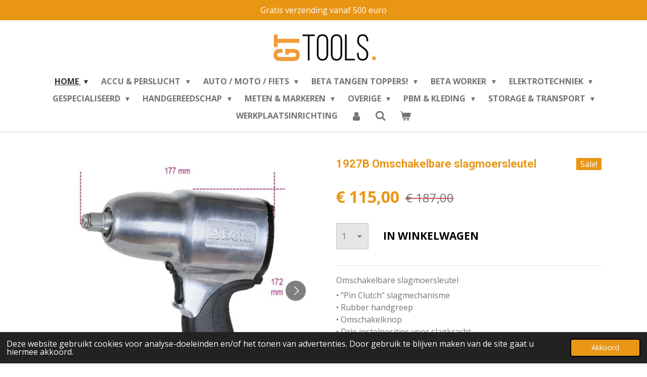

--- FILE ---
content_type: text/html; charset=UTF-8
request_url: https://www.gttools.be/product/3004478/1927b-omschakelbare-slagmoersleutel
body_size: 20077
content:
<!DOCTYPE html>
<html lang="nl">
    <head>
        <meta http-equiv="Content-Type" content="text/html; charset=utf-8">
        <meta name="viewport" content="width=device-width, initial-scale=1.0, maximum-scale=5.0">
        <meta http-equiv="X-UA-Compatible" content="IE=edge">
        <link rel="canonical" href="https://www.gttools.be/product/3004478/1927b-omschakelbare-slagmoersleutel">
        <meta property="og:title" content="1927B Omschakelbare slagmoersleutel | GT TOOLS">
        <meta property="og:url" content="https://www.gttools.be/product/3004478/1927b-omschakelbare-slagmoersleutel">
        <base href="https://www.gttools.be/">
        <meta name="description" property="og:description" content="Omschakelbare slagmoersleutel
&amp;bull; &quot;Pin Clutch&quot; slagmechanisme&amp;bull; Rubber handgreep&amp;bull; Omschakelknop &amp;bull; Drie instelposities voor slagkracht&amp;bull; Luchtuitlaat onderzijde handgreep
&amp;nbsp;
Onbelast toerental7,000 rpm
Max. aanhaalkoppel705 Nm
Bout capaciteitCl 8.8 M2234 mm
Bout capaciteitCl 12.9 M1827 mm
Luchtinlaat1/4&quot; GASWerkdruk6.2 bar
Binnendiameter slang (&amp;Oslash;)10 mm
Gemiddeld luchtverbruik133 l/min
Gewicht2.1 kg
&amp;nbsp;">
                <script nonce="0bc94ff4312e6241de8762965c424d57">
            
            window.JOUWWEB = window.JOUWWEB || {};
            window.JOUWWEB.application = window.JOUWWEB.application || {};
            window.JOUWWEB.application = {"backends":[{"domain":"jouwweb.nl","freeDomain":"jouwweb.site"},{"domain":"webador.com","freeDomain":"webadorsite.com"},{"domain":"webador.de","freeDomain":"webadorsite.com"},{"domain":"webador.fr","freeDomain":"webadorsite.com"},{"domain":"webador.es","freeDomain":"webadorsite.com"},{"domain":"webador.it","freeDomain":"webadorsite.com"},{"domain":"jouwweb.be","freeDomain":"jouwweb.site"},{"domain":"webador.ie","freeDomain":"webadorsite.com"},{"domain":"webador.co.uk","freeDomain":"webadorsite.com"},{"domain":"webador.at","freeDomain":"webadorsite.com"},{"domain":"webador.be","freeDomain":"webadorsite.com"},{"domain":"webador.ch","freeDomain":"webadorsite.com"},{"domain":"webador.ch","freeDomain":"webadorsite.com"},{"domain":"webador.mx","freeDomain":"webadorsite.com"},{"domain":"webador.com","freeDomain":"webadorsite.com"},{"domain":"webador.dk","freeDomain":"webadorsite.com"},{"domain":"webador.se","freeDomain":"webadorsite.com"},{"domain":"webador.no","freeDomain":"webadorsite.com"},{"domain":"webador.fi","freeDomain":"webadorsite.com"},{"domain":"webador.ca","freeDomain":"webadorsite.com"},{"domain":"webador.ca","freeDomain":"webadorsite.com"},{"domain":"webador.pl","freeDomain":"webadorsite.com"},{"domain":"webador.com.au","freeDomain":"webadorsite.com"},{"domain":"webador.nz","freeDomain":"webadorsite.com"}],"editorLocale":"nl-BE","editorTimezone":"Europe\/Brussels","editorLanguage":"nl","analytics4TrackingId":"G-E6PZPGE4QM","analyticsDimensions":[],"backendDomain":"www.jouwweb.nl","backendShortDomain":"jouwweb.nl","backendKey":"jouwweb-nl","freeWebsiteDomain":"jouwweb.site","noSsl":false,"build":{"reference":"34db9fa"},"linkHostnames":["www.jouwweb.nl","www.webador.com","www.webador.de","www.webador.fr","www.webador.es","www.webador.it","www.jouwweb.be","www.webador.ie","www.webador.co.uk","www.webador.at","www.webador.be","www.webador.ch","fr.webador.ch","www.webador.mx","es.webador.com","www.webador.dk","www.webador.se","www.webador.no","www.webador.fi","www.webador.ca","fr.webador.ca","www.webador.pl","www.webador.com.au","www.webador.nz"],"assetsUrl":"https:\/\/assets.jwwb.nl","loginUrl":"https:\/\/www.jouwweb.nl\/inloggen","publishUrl":"https:\/\/www.jouwweb.nl\/v2\/website\/1684846\/publish-proxy","adminUserOrIp":false,"pricing":{"plans":{"lite":{"amount":"700","currency":"EUR"},"pro":{"amount":"1200","currency":"EUR"},"business":{"amount":"2400","currency":"EUR"}},"yearlyDiscount":{"price":{"amount":"0","currency":"EUR"},"ratio":0,"percent":"0%","discountPrice":{"amount":"0","currency":"EUR"},"termPricePerMonth":{"amount":"0","currency":"EUR"},"termPricePerYear":{"amount":"0","currency":"EUR"}}},"hcUrl":{"add-product-variants":"https:\/\/help.jouwweb.nl\/hc\/nl\/articles\/28594307773201","basic-vs-advanced-shipping":"https:\/\/help.jouwweb.nl\/hc\/nl\/articles\/28594268794257","html-in-head":"https:\/\/help.jouwweb.nl\/hc\/nl\/articles\/28594336422545","link-domain-name":"https:\/\/help.jouwweb.nl\/hc\/nl\/articles\/28594325307409","optimize-for-mobile":"https:\/\/help.jouwweb.nl\/hc\/nl\/articles\/28594312927121","seo":"https:\/\/help.jouwweb.nl\/hc\/nl\/sections\/28507243966737","transfer-domain-name":"https:\/\/help.jouwweb.nl\/hc\/nl\/articles\/28594325232657","website-not-secure":"https:\/\/help.jouwweb.nl\/hc\/nl\/articles\/28594252935825"}};
            window.JOUWWEB.brand = {"type":"jouwweb","name":"JouwWeb","domain":"JouwWeb.nl","supportEmail":"support@jouwweb.nl"};
                    
                window.JOUWWEB = window.JOUWWEB || {};
                window.JOUWWEB.websiteRendering = {"locale":"nl-NL","timezone":"Europe\/Brussels","routes":{"api\/upload\/product-field":"\/_api\/upload\/product-field","checkout\/cart":"\/winkelwagen","payment":"\/bestelling-afronden\/:publicOrderId","payment\/forward":"\/bestelling-afronden\/:publicOrderId\/forward","public-order":"\/bestelling\/:publicOrderId","checkout\/authorize":"\/winkelwagen\/authorize\/:gateway","wishlist":"\/verlanglijst"}};
                                                    window.JOUWWEB.website = {"id":1684846,"locale":"nl-NL","enabled":true,"title":"GT TOOLS","hasTitle":true,"roleOfLoggedInUser":null,"ownerLocale":"nl-BE","plan":"business","freeWebsiteDomain":"jouwweb.site","backendKey":"jouwweb-be","currency":"EUR","defaultLocale":"nl-NL","url":"https:\/\/www.gttools.be\/","homepageSegmentId":15833905,"category":"webshop","isOffline":false,"isPublished":true,"locales":["nl-NL"],"allowed":{"ads":false,"credits":true,"externalLinks":true,"slideshow":true,"customDefaultSlideshow":true,"hostedAlbums":true,"moderators":true,"mailboxQuota":10,"statisticsVisitors":true,"statisticsDetailed":true,"statisticsMonths":-1,"favicon":true,"password":true,"freeDomains":2,"freeMailAccounts":1,"canUseLanguages":false,"fileUpload":true,"legacyFontSize":false,"webshop":true,"products":-1,"imageText":false,"search":true,"audioUpload":true,"videoUpload":5000,"allowDangerousForms":false,"allowHtmlCode":true,"mobileBar":true,"sidebar":false,"poll":false,"allowCustomForms":true,"allowBusinessListing":true,"allowCustomAnalytics":true,"allowAccountingLink":true,"digitalProducts":true,"sitemapElement":false},"mobileBar":{"enabled":true,"theme":"accent","email":{"active":true,"value":"info@gttools.be"},"location":{"active":false},"phone":{"active":true,"value":"+32471550825"},"whatsapp":{"active":true,"value":"+32471550825"},"social":{"active":true,"network":"instagram","value":"GTTOOLS.be"}},"webshop":{"enabled":true,"currency":"EUR","taxEnabled":true,"taxInclusive":false,"vatDisclaimerVisible":false,"orderNotice":"<p>Indien je speciale wensen hebt kun je deze doorgeven via het Opmerkingen-veld in de laatste stap.<\/p>","orderConfirmation":null,"freeShipping":true,"freeShippingAmount":"500.00","shippingDisclaimerVisible":false,"pickupAllowed":false,"couponAllowed":true,"detailsPageAvailable":true,"socialMediaVisible":true,"termsPage":null,"termsPageUrl":null,"extraTerms":null,"pricingVisible":true,"orderButtonVisible":true,"shippingAdvanced":false,"shippingAdvancedBackEnd":false,"soldOutVisible":true,"backInStockNotificationEnabled":false,"canAddProducts":true,"nextOrderNumber":145,"allowedServicePoints":[],"sendcloudConfigured":false,"sendcloudFallbackPublicKey":"a3d50033a59b4a598f1d7ce7e72aafdf","taxExemptionAllowed":true,"invoiceComment":null,"emptyCartVisible":true,"minimumOrderPrice":null,"productNumbersEnabled":false,"wishlistEnabled":false,"hideTaxOnCart":false},"isTreatedAsWebshop":true};                            window.JOUWWEB.cart = {"products":[],"coupon":null,"shippingCountryCode":null,"shippingChoice":null,"breakdown":[]};                            window.JOUWWEB.scripts = ["website-rendering\/webshop"];                        window.parent.JOUWWEB.colorPalette = window.JOUWWEB.colorPalette;
        </script>
                <title>1927B Omschakelbare slagmoersleutel | GT TOOLS</title>
                                            <link href="https://primary.jwwb.nl/public/g/p/d/temp-iopyhookqozbvespxeda/touch-icon-iphone.png?bust=1610353305" rel="apple-touch-icon" sizes="60x60">                                                <link href="https://primary.jwwb.nl/public/g/p/d/temp-iopyhookqozbvespxeda/touch-icon-ipad.png?bust=1610353305" rel="apple-touch-icon" sizes="76x76">                                                <link href="https://primary.jwwb.nl/public/g/p/d/temp-iopyhookqozbvespxeda/touch-icon-iphone-retina.png?bust=1610353305" rel="apple-touch-icon" sizes="120x120">                                                <link href="https://primary.jwwb.nl/public/g/p/d/temp-iopyhookqozbvespxeda/touch-icon-ipad-retina.png?bust=1610353305" rel="apple-touch-icon" sizes="152x152">                                                <link href="https://primary.jwwb.nl/public/g/p/d/temp-iopyhookqozbvespxeda/favicon.png?bust=1610353305" rel="shortcut icon">                                                <link href="https://primary.jwwb.nl/public/g/p/d/temp-iopyhookqozbvespxeda/favicon.png?bust=1610353305" rel="icon">                                        <meta property="og:image" content="https&#x3A;&#x2F;&#x2F;primary.jwwb.nl&#x2F;public&#x2F;g&#x2F;p&#x2F;d&#x2F;temp-iopyhookqozbvespxeda&#x2F;0re6do&#x2F;1927b_foto_01.jpg">
                    <meta property="og:image" content="https&#x3A;&#x2F;&#x2F;primary.jwwb.nl&#x2F;public&#x2F;g&#x2F;p&#x2F;d&#x2F;temp-iopyhookqozbvespxeda&#x2F;gjvdzk&#x2F;1927b_foto_02.jpg">
                    <meta property="og:image" content="https&#x3A;&#x2F;&#x2F;primary.jwwb.nl&#x2F;public&#x2F;g&#x2F;p&#x2F;d&#x2F;temp-iopyhookqozbvespxeda&#x2F;cjp4rm&#x2F;1927B-a.png&#x3F;enable-io&#x3D;true&amp;enable&#x3D;upscale&amp;fit&#x3D;bounds&amp;width&#x3D;1200">
                    <meta property="og:image" content="https&#x3A;&#x2F;&#x2F;primary.jwwb.nl&#x2F;public&#x2F;g&#x2F;p&#x2F;d&#x2F;temp-iopyhookqozbvespxeda&#x2F;m0wejs&#x2F;1927B-b.png&#x3F;enable-io&#x3D;true&amp;enable&#x3D;upscale&amp;fit&#x3D;bounds&amp;width&#x3D;1200">
                                    <meta name="twitter:card" content="summary_large_image">
                        <meta property="twitter:image" content="https&#x3A;&#x2F;&#x2F;primary.jwwb.nl&#x2F;public&#x2F;g&#x2F;p&#x2F;d&#x2F;temp-iopyhookqozbvespxeda&#x2F;0re6do&#x2F;1927b_foto_01.jpg">
                                                    <script src="https://www.google.com/recaptcha/enterprise.js?hl=nl&amp;render=explicit" nonce="0bc94ff4312e6241de8762965c424d57" data-turbo-track="reload"></script>
<script src="https://www.googletagmanager.com/gtag/js?id=UA-199087926-1" nonce="0bc94ff4312e6241de8762965c424d57" data-turbo-track="reload" async></script>
<script src="https://plausible.io/js/script.manual.js" nonce="0bc94ff4312e6241de8762965c424d57" data-turbo-track="reload" defer data-domain="shard21.jouwweb.nl"></script>
<link rel="stylesheet" type="text/css" href="https://gfonts.jwwb.nl/css?display=fallback&amp;family=Open+Sans%3A400%2C700%2C400italic%2C700italic%7CRoboto%3A400%2C700%2C400italic%2C700italic" nonce="0bc94ff4312e6241de8762965c424d57" data-turbo-track="dynamic">
<script src="https://assets.jwwb.nl/assets/build/website-rendering/nl-NL.js?bust=af8dcdef13a1895089e9" nonce="0bc94ff4312e6241de8762965c424d57" data-turbo-track="reload" defer></script>
<script src="https://assets.jwwb.nl/assets/website-rendering/runtime.d9e65c74d3b5e295ad0f.js?bust=5de238b33c4b1a20f3c0" nonce="0bc94ff4312e6241de8762965c424d57" data-turbo-track="reload" defer></script>
<script src="https://assets.jwwb.nl/assets/website-rendering/103.3d75ec3708e54af67f50.js?bust=cb0aa3c978e146edbd0d" nonce="0bc94ff4312e6241de8762965c424d57" data-turbo-track="reload" defer></script>
<script src="https://assets.jwwb.nl/assets/website-rendering/main.681e2eafb8a5cc1d9801.js?bust=b2a6290dcf7dc7c617b0" nonce="0bc94ff4312e6241de8762965c424d57" data-turbo-track="reload" defer></script>
<link rel="preload" href="https://assets.jwwb.nl/assets/website-rendering/styles.f78188d346eb1faf64a5.css?bust=7a6e6f2cb6becdc09bb5" as="style">
<link rel="preload" href="https://assets.jwwb.nl/assets/website-rendering/fonts/icons-website-rendering/font/website-rendering.woff2?bust=bd2797014f9452dadc8e" as="font" crossorigin>
<link rel="preconnect" href="https://gfonts.jwwb.nl">
<link rel="stylesheet" type="text/css" href="https://assets.jwwb.nl/assets/website-rendering/styles.f78188d346eb1faf64a5.css?bust=7a6e6f2cb6becdc09bb5" nonce="0bc94ff4312e6241de8762965c424d57" data-turbo-track="dynamic">
<link rel="preconnect" href="https://assets.jwwb.nl">
<link rel="preconnect" href="https://www.google-analytics.com">
<link rel="stylesheet" type="text/css" href="https://primary.jwwb.nl/public/g/p/d/temp-iopyhookqozbvespxeda/style.css?bust=1767603231" nonce="0bc94ff4312e6241de8762965c424d57" data-turbo-track="dynamic">    </head>
    <body
        id="top"
        class="jw-is-no-slideshow jw-header-is-image jw-is-segment-product jw-is-frontend jw-is-no-sidebar jw-is-messagebar jw-is-no-touch-device jw-is-no-mobile"
                                    data-jouwweb-page="3004478"
                                                data-jouwweb-segment-id="3004478"
                                                data-jouwweb-segment-type="product"
                                                data-template-threshold="1000"
                                                data-template-name="fresh&#x7C;traveling"
                            itemscope
        itemtype="https://schema.org/Product"
    >
                                    <meta itemprop="url" content="https://www.gttools.be/product/3004478/1927b-omschakelbare-slagmoersleutel">
        <div class="jw-background"></div>
        <div class="jw-body">
            <div class="jw-mobile-menu jw-mobile-is-logo js-mobile-menu">
            <button
            type="button"
            class="jw-mobile-menu__button jw-mobile-toggle"
            aria-label="Open / sluit menu"
        >
            <span class="jw-icon-burger"></span>
        </button>
        <div class="jw-mobile-header jw-mobile-header--image">
        <a            class="jw-mobile-header-content"
                            href="/"
                        >
                            <img class="jw-mobile-logo jw-mobile-logo--landscape" src="https://primary.jwwb.nl/public/g/p/d/temp-iopyhookqozbvespxeda/0x5bpg/image.png?enable-io=true&amp;enable=upscale&amp;height=70" srcset="https://primary.jwwb.nl/public/g/p/d/temp-iopyhookqozbvespxeda/0x5bpg/image.png?enable-io=true&amp;enable=upscale&amp;height=70 1x, https://primary.jwwb.nl/public/g/p/d/temp-iopyhookqozbvespxeda/0x5bpg/image.png?enable-io=true&amp;enable=upscale&amp;height=140&amp;quality=70 2x" alt="GT TOOLS" title="GT TOOLS">                                </a>
    </div>

        <a
        href="/winkelwagen"
        class="jw-mobile-menu__button jw-mobile-header-cart">
        <span class="jw-icon-badge-wrapper">
            <span class="website-rendering-icon-basket"></span>
            <span class="jw-icon-badge hidden"></span>
        </span>
    </a>
    
    </div>
    <div class="jw-mobile-menu-search jw-mobile-menu-search--hidden">
        <form
            action="/zoeken"
            method="get"
            class="jw-mobile-menu-search__box"
        >
            <input
                type="text"
                name="q"
                value=""
                placeholder="Zoeken..."
                class="jw-mobile-menu-search__input"
            >
            <button type="submit" class="jw-btn jw-btn--style-flat jw-mobile-menu-search__button">
                <span class="website-rendering-icon-search"></span>
            </button>
            <button type="button" class="jw-btn jw-btn--style-flat jw-mobile-menu-search__button js-cancel-search">
                <span class="website-rendering-icon-cancel"></span>
            </button>
        </form>
    </div>
            <script nonce="0bc94ff4312e6241de8762965c424d57">
    JOUWWEB.templateConfig = {
        header: {
            mobileSelector: '.jw-mobile-menu',
            updatePusher: function (headerHeight, state) {
                $('.jw-menu-clone').css('top', headerHeight);
            },
        },
    };
</script>
<div class="message-bar message-bar--accent"><div class="message-bar__container"><p class="message-bar-text">Gratis verzending vanaf 500 euro </p></div></div><div class="wrapper">
    <div class="topmenu">
        <header class="header">
            <div class="topmenu-inner js-topbar-content-container">
                <div class="jw-header-logo">
            <div
    id="jw-header-image-container"
    class="jw-header jw-header-image jw-header-image-toggle"
    style="flex-basis: 215px; max-width: 215px; flex-shrink: 1;"
>
            <a href="/">
        <img id="jw-header-image" data-image-id="34268267" srcset="https://primary.jwwb.nl/public/g/p/d/temp-iopyhookqozbvespxeda/0x5bpg/image.png?enable-io=true&amp;width=215 215w, https://primary.jwwb.nl/public/g/p/d/temp-iopyhookqozbvespxeda/0x5bpg/image.png?enable-io=true&amp;width=430 430w" class="jw-header-image" title="GT TOOLS" style="" sizes="215px" width="215" height="69" intrinsicsize="215.00 x 69.00" alt="GT TOOLS">                </a>
    </div>
        <div
    class="jw-header jw-header-title-container jw-header-text jw-header-text-toggle"
    data-stylable="true"
>
    <a        id="jw-header-title"
        class="jw-header-title"
                    href="/"
            >
        GT TOOLS    </a>
</div>
</div>
                <nav class="jw-menu-copy">
                    <ul
    id="jw-menu"
    class="jw-menu jw-menu-horizontal"
            >
            <li
    class="jw-menu-item jw-menu-has-submenu jw-menu-is-active"
>
        <a        class="jw-menu-link js-active-menu-item"
        href="/"                                            data-page-link-id="15833905"
                            >
                <span class="">
            HOME        </span>
                    <span class="jw-arrow jw-arrow-toplevel"></span>
            </a>
                    <ul
            class="jw-submenu"
                    >
                            <li
    class="jw-menu-item"
>
        <a        class="jw-menu-link"
        href="/over-ons"                                            data-page-link-id="6591607"
                            >
                <span class="">
            Over ons        </span>
            </a>
                </li>
                            <li
    class="jw-menu-item"
>
        <a        class="jw-menu-link"
        href="/algemene-voorwaarden"                                            data-page-link-id="6591618"
                            >
                <span class="">
            Algemene voorwaarden        </span>
            </a>
                </li>
                            <li
    class="jw-menu-item"
>
        <a        class="jw-menu-link"
        href="/leverings-en-retourbeleid"                                            data-page-link-id="8132515"
                            >
                <span class="">
            Leverings- en retourbeleid        </span>
            </a>
                </li>
                            <li
    class="jw-menu-item"
>
        <a        class="jw-menu-link"
        href="/cookie-policy"                                            data-page-link-id="15833416"
                            >
                <span class="">
            Cookie Policy        </span>
            </a>
                </li>
                    </ul>
        </li>
            <li
    class="jw-menu-item jw-menu-has-submenu"
>
        <a        class="jw-menu-link"
        href="/accu-perslucht"                                            data-page-link-id="15832086"
                            >
                <span class="">
            ACCU &amp; PERSLUCHT        </span>
                    <span class="jw-arrow jw-arrow-toplevel"></span>
            </a>
                    <ul
            class="jw-submenu"
                    >
                            <li
    class="jw-menu-item"
>
        <a        class="jw-menu-link"
        href="/accu-perslucht/accu-gereedschap"                                            data-page-link-id="6309681"
                            >
                <span class="">
            Accu gereedschap        </span>
            </a>
                </li>
                            <li
    class="jw-menu-item"
>
        <a        class="jw-menu-link"
        href="/accu-perslucht/perslucht-blaaspistolen-en-bandenspanningsmeter"                                            data-page-link-id="6636103"
                            >
                <span class="">
            Perslucht: Blaaspistolen en bandenspanningsmeter        </span>
            </a>
                </li>
                            <li
    class="jw-menu-item"
>
        <a        class="jw-menu-link"
        href="/accu-perslucht/perslucht-boren"                                            data-page-link-id="6636093"
                            >
                <span class="">
            Perslucht: Boren        </span>
            </a>
                </li>
                            <li
    class="jw-menu-item"
>
        <a        class="jw-menu-link"
        href="/accu-perslucht/perslucht-hamers"                                            data-page-link-id="6636100"
                            >
                <span class="">
            Perslucht: Hamers        </span>
            </a>
                </li>
                            <li
    class="jw-menu-item"
>
        <a        class="jw-menu-link"
        href="/accu-perslucht/perslucht-krikken"                                            data-page-link-id="6636084"
                            >
                <span class="">
            Perslucht: Krikken        </span>
            </a>
                </li>
                            <li
    class="jw-menu-item"
>
        <a        class="jw-menu-link"
        href="/accu-perslucht/perslucht-schroefboren"                                            data-page-link-id="6636087"
                            >
                <span class="">
            Perslucht: Schroefboren        </span>
            </a>
                </li>
                            <li
    class="jw-menu-item"
>
        <a        class="jw-menu-link"
        href="/accu-perslucht/perslucht-schroevendraaier"                                            data-page-link-id="6636092"
                            >
                <span class="">
            Perslucht: Schroevendraaier        </span>
            </a>
                </li>
                            <li
    class="jw-menu-item"
>
        <a        class="jw-menu-link"
        href="/accu-perslucht/perslucht-speciaal-gereedschap"                                            data-page-link-id="6636101"
                            >
                <span class="">
            Perslucht: Speciaal gereedschap        </span>
            </a>
                </li>
                            <li
    class="jw-menu-item"
>
        <a        class="jw-menu-link"
        href="/accu-perslucht/perslucht-stift-slijpmachines"                                            data-page-link-id="6636097"
                            >
                <span class="">
            Perslucht: (Stift)slijpmachines        </span>
            </a>
                </li>
                    </ul>
        </li>
            <li
    class="jw-menu-item jw-menu-has-submenu"
>
        <a        class="jw-menu-link"
        href="/auto-moto-fiets"                                            data-page-link-id="15832042"
                            >
                <span class="">
            AUTO / MOTO / FIETS        </span>
                    <span class="jw-arrow jw-arrow-toplevel"></span>
            </a>
                    <ul
            class="jw-submenu"
                    >
                            <li
    class="jw-menu-item"
>
        <a        class="jw-menu-link"
        href="/auto-moto-fiets/autoherstel-aandrijving"                                            data-page-link-id="6428833"
                            >
                <span class="">
            Autoherstel: Aandrijving        </span>
            </a>
                </li>
                            <li
    class="jw-menu-item"
>
        <a        class="jw-menu-link"
        href="/auto-moto-fiets/autoherstel-carrosserie"                                            data-page-link-id="6428844"
                            >
                <span class="">
            Autoherstel: Carrosserie        </span>
            </a>
                </li>
                            <li
    class="jw-menu-item"
>
        <a        class="jw-menu-link"
        href="/auto-moto-fiets/autoherstel-laders-en-starters"                                            data-page-link-id="6428831"
                            >
                <span class="">
            Autoherstel: Laders en Starters        </span>
            </a>
                </li>
                            <li
    class="jw-menu-item"
>
        <a        class="jw-menu-link"
        href="/auto-moto-fiets/autoherstel-meetapparatuur"                                            data-page-link-id="6428821"
                            >
                <span class="">
            Autoherstel: Meetapparatuur        </span>
            </a>
                </li>
                            <li
    class="jw-menu-item"
>
        <a        class="jw-menu-link"
        href="/auto-moto-fiets/autoherstel-motor"                                            data-page-link-id="6428824"
                            >
                <span class="">
            Autoherstel: Motor        </span>
            </a>
                </li>
                            <li
    class="jw-menu-item"
>
        <a        class="jw-menu-link"
        href="/auto-moto-fiets/autoherstel-olie-en-filters"                                            data-page-link-id="6428829"
                            >
                <span class="">
            Autoherstel: Olie en filters        </span>
            </a>
                </li>
                            <li
    class="jw-menu-item"
>
        <a        class="jw-menu-link"
        href="/auto-moto-fiets/autoherstel-ophanging"                                            data-page-link-id="6428835"
                            >
                <span class="">
            Autoherstel: Ophanging        </span>
            </a>
                </li>
                            <li
    class="jw-menu-item"
>
        <a        class="jw-menu-link"
        href="/auto-moto-fiets/autoherstel-overige-gereedschap"                                            data-page-link-id="6428843"
                            >
                <span class="">
            Autoherstel: Overige gereedschap        </span>
            </a>
                </li>
                            <li
    class="jw-menu-item"
>
        <a        class="jw-menu-link"
        href="/auto-moto-fiets/autoherstel-remmen"                                            data-page-link-id="6428839"
                            >
                <span class="">
            Autoherstel: Remmen        </span>
            </a>
                </li>
                            <li
    class="jw-menu-item"
>
        <a        class="jw-menu-link"
        href="/auto-moto-fiets/autoherstel-wielen"                                            data-page-link-id="6428840"
                            >
                <span class="">
            Autoherstel: Wielen        </span>
            </a>
                </li>
                            <li
    class="jw-menu-item"
>
        <a        class="jw-menu-link"
        href="/auto-moto-fiets/fietsgereedschap"                                            data-page-link-id="6309671"
                            >
                <span class="">
            Fietsgereedschap        </span>
            </a>
                </li>
                            <li
    class="jw-menu-item"
>
        <a        class="jw-menu-link"
        href="/auto-moto-fiets/motorfietsgereedschap"                                            data-page-link-id="6309667"
                            >
                <span class="">
            Motorfietsgereedschap        </span>
            </a>
                </li>
                    </ul>
        </li>
            <li
    class="jw-menu-item jw-menu-has-submenu"
>
        <a        class="jw-menu-link"
        href="/beta-tangen-toppers"                                            data-page-link-id="15832876"
                            >
                <span class="">
            BETA TANGEN TOPPERS!        </span>
                    <span class="jw-arrow jw-arrow-toplevel"></span>
            </a>
                    <ul
            class="jw-submenu"
                    >
                            <li
    class="jw-menu-item"
>
        <a        class="jw-menu-link"
        href="/beta-tangen-toppers/borgveertangen"                                            data-page-link-id="6315695"
                            >
                <span class="">
            Borgveertangen        </span>
            </a>
                </li>
                            <li
    class="jw-menu-item"
>
        <a        class="jw-menu-link"
        href="/beta-tangen-toppers/combinatietangen"                                            data-page-link-id="6315690"
                            >
                <span class="">
            Combinatietangen        </span>
            </a>
                </li>
                            <li
    class="jw-menu-item"
>
        <a        class="jw-menu-link"
        href="/beta-tangen-toppers/griptangen"                                            data-page-link-id="6315696"
                            >
                <span class="">
            Griptangen        </span>
            </a>
                </li>
                            <li
    class="jw-menu-item"
>
        <a        class="jw-menu-link"
        href="/beta-tangen-toppers/lijmtangen"                                            data-page-link-id="6420285"
                            >
                <span class="">
            Lijmtangen        </span>
            </a>
                </li>
                            <li
    class="jw-menu-item"
>
        <a        class="jw-menu-link"
        href="/beta-tangen-toppers/nijptangen"                                            data-page-link-id="6315698"
                            >
                <span class="">
            Nijptangen        </span>
            </a>
                </li>
                            <li
    class="jw-menu-item"
>
        <a        class="jw-menu-link"
        href="/beta-tangen-toppers/riveteertangen"                                            data-page-link-id="6420313"
                            >
                <span class="">
            Riveteertangen        </span>
            </a>
                </li>
                            <li
    class="jw-menu-item"
>
        <a        class="jw-menu-link"
        href="/beta-tangen-toppers/snijtangen"                                            data-page-link-id="6419699"
                            >
                <span class="">
            Snijtangen        </span>
            </a>
                </li>
                            <li
    class="jw-menu-item"
>
        <a        class="jw-menu-link"
        href="/beta-tangen-toppers/telefoontangen"                                            data-page-link-id="6315692"
                            >
                <span class="">
            Telefoontangen        </span>
            </a>
                </li>
                            <li
    class="jw-menu-item"
>
        <a        class="jw-menu-link"
        href="/beta-tangen-toppers/verstelbare-tangen"                                            data-page-link-id="6315693"
                            >
                <span class="">
            Verstelbare tangen        </span>
            </a>
                </li>
                    </ul>
        </li>
            <li
    class="jw-menu-item jw-menu-has-submenu"
>
        <a        class="jw-menu-link"
        href="/beta-worker"                                            data-page-link-id="9763593"
                            >
                <span class="">
            BETA WORKER        </span>
                    <span class="jw-arrow jw-arrow-toplevel"></span>
            </a>
                    <ul
            class="jw-submenu"
                    >
                            <li
    class="jw-menu-item"
>
        <a        class="jw-menu-link"
        href="/beta-worker/bitsets"                                            data-page-link-id="28992200"
                            >
                <span class="">
            Bitsets        </span>
            </a>
                </li>
                            <li
    class="jw-menu-item"
>
        <a        class="jw-menu-link"
        href="/beta-worker/doppendozen"                                            data-page-link-id="28992206"
                            >
                <span class="">
            Doppendozen        </span>
            </a>
                </li>
                            <li
    class="jw-menu-item"
>
        <a        class="jw-menu-link"
        href="/beta-worker/koffers-kisten-en-trolleys"                                            data-page-link-id="28992209"
                            >
                <span class="">
            Koffers, kisten en trolleys        </span>
            </a>
                </li>
                            <li
    class="jw-menu-item"
>
        <a        class="jw-menu-link"
        href="/beta-worker/gevulde-gereedschapswagens"                                            data-page-link-id="28992217"
                            >
                <span class="">
            Gevulde gereedschapswagens        </span>
            </a>
                </li>
                            <li
    class="jw-menu-item"
>
        <a        class="jw-menu-link"
        href="/beta-worker/assortiment-c45pro"                                            data-page-link-id="28992222"
                            >
                <span class="">
            Assortiment C45Pro        </span>
            </a>
                </li>
                    </ul>
        </li>
            <li
    class="jw-menu-item jw-menu-has-submenu"
>
        <a        class="jw-menu-link"
        href="/elektrotechniek"                                            data-page-link-id="6309636"
                            >
                <span class="">
            ELEKTROTECHNIEK        </span>
                    <span class="jw-arrow jw-arrow-toplevel"></span>
            </a>
                    <ul
            class="jw-submenu"
                    >
                            <li
    class="jw-menu-item"
>
        <a        class="jw-menu-link"
        href="/elektrotechniek/bindstriptang-en-bindstrips"                                            data-page-link-id="6446931"
                            >
                <span class="">
            Bindstriptang en bindstrips        </span>
            </a>
                </li>
                            <li
    class="jw-menu-item"
>
        <a        class="jw-menu-link"
        href="/elektrotechniek/digitale-multimeter"                                            data-page-link-id="6446934"
                            >
                <span class="">
            Digitale multimeter        </span>
            </a>
                </li>
                            <li
    class="jw-menu-item"
>
        <a        class="jw-menu-link"
        href="/elektrotechniek/kabelschoenen-en-tangen"                                            data-page-link-id="6446926"
                            >
                <span class="">
            Kabelschoenen en -tangen        </span>
            </a>
                </li>
                            <li
    class="jw-menu-item"
>
        <a        class="jw-menu-link"
        href="/elektrotechniek/pincetten"                                            data-page-link-id="6428895"
                            >
                <span class="">
            Pincetten        </span>
            </a>
                </li>
                            <li
    class="jw-menu-item"
>
        <a        class="jw-menu-link"
        href="/elektrotechniek/precisieschroevendraaiers"                                            data-page-link-id="6428899"
                            >
                <span class="">
            Precisieschroevendraaiers        </span>
            </a>
                </li>
                            <li
    class="jw-menu-item"
>
        <a        class="jw-menu-link"
        href="/elektrotechniek/scharen-en-kabelscharen"                                            data-page-link-id="6446922"
                            >
                <span class="">
            Scharen en kabelscharen        </span>
            </a>
                </li>
                            <li
    class="jw-menu-item"
>
        <a        class="jw-menu-link"
        href="/elektrotechniek/soldeerbouten-en-stations"                                            data-page-link-id="6428902"
                            >
                <span class="">
            Soldeerbouten en -stations        </span>
            </a>
                </li>
                            <li
    class="jw-menu-item"
>
        <a        class="jw-menu-link"
        href="/elektrotechniek/striptangen-en-draadstriptangen"                                            data-page-link-id="6446916"
                            >
                <span class="">
            Striptangen en draadstriptangen        </span>
            </a>
                </li>
                            <li
    class="jw-menu-item"
>
        <a        class="jw-menu-link"
        href="/elektrotechniek/tangen-en-nijptangen"                                            data-page-link-id="6428890"
                            >
                <span class="">
            Tangen en nijptangen        </span>
            </a>
                </li>
                    </ul>
        </li>
            <li
    class="jw-menu-item jw-menu-has-submenu"
>
        <a        class="jw-menu-link"
        href="/gespecialiseerd"                                            data-page-link-id="15832052"
                            >
                <span class="">
            GESPECIALISEERD        </span>
                    <span class="jw-arrow jw-arrow-toplevel"></span>
            </a>
                    <ul
            class="jw-submenu"
                    >
                            <li
    class="jw-menu-item"
>
        <a        class="jw-menu-link"
        href="/gespecialiseerd/beta-inox"                                            data-page-link-id="6309651"
                            >
                <span class="">
            BETA INOX        </span>
            </a>
                </li>
                            <li
    class="jw-menu-item"
>
        <a        class="jw-menu-link"
        href="/gespecialiseerd/geisoleerde-schroevendraaiers"                                            data-page-link-id="6459152"
                            >
                <span class="">
            Geïsoleerde schroevendraaiers        </span>
            </a>
                </li>
                            <li
    class="jw-menu-item"
>
        <a        class="jw-menu-link"
        href="/gespecialiseerd/geisoleerde-tangen-1000v"                                            data-page-link-id="6459154"
                            >
                <span class="">
            Geïsoleerde tangen 1000V        </span>
            </a>
                </li>
                            <li
    class="jw-menu-item"
>
        <a        class="jw-menu-link"
        href="/gespecialiseerd/geisoleerd-gereedschap-1000v-overig"                                            data-page-link-id="6459156"
                            >
                <span class="">
            Geïsoleerd gereedschap 1000V overig        </span>
            </a>
                </li>
                            <li
    class="jw-menu-item"
>
        <a        class="jw-menu-link"
        href="/gespecialiseerd/valbeveiligd-gereedschap"                                            data-page-link-id="6309696"
                            >
                <span class="">
            Valbeveiligd gereedschap        </span>
            </a>
                </li>
                            <li
    class="jw-menu-item"
>
        <a        class="jw-menu-link"
        href="/gespecialiseerd/vonkvrij-gereedschap"                                            data-page-link-id="6309657"
                            >
                <span class="">
            Vonkvrij gereedschap        </span>
            </a>
                </li>
                    </ul>
        </li>
            <li
    class="jw-menu-item jw-menu-has-submenu"
>
        <a        class="jw-menu-link"
        href="/handgereedschap-1"                                            data-page-link-id="15831800"
                            >
                <span class="">
            HANDGEREEDSCHAP        </span>
                    <span class="jw-arrow jw-arrow-toplevel"></span>
            </a>
                    <ul
            class="jw-submenu"
                    >
                            <li
    class="jw-menu-item"
>
        <a        class="jw-menu-link"
        href="/handgereedschap-1/bankhamers"                                            data-page-link-id="6367907"
                            >
                <span class="">
            Bankhamers        </span>
            </a>
                </li>
                            <li
    class="jw-menu-item"
>
        <a        class="jw-menu-link"
        href="/handgereedschap-1/bankschroeven"                                            data-page-link-id="6420211"
                            >
                <span class="">
            Bankschroeven        </span>
            </a>
                </li>
                            <li
    class="jw-menu-item"
>
        <a        class="jw-menu-link"
        href="/handgereedschap-1/bits"                                            data-page-link-id="6309619"
                            >
                <span class="">
            Bits        </span>
            </a>
                </li>
                            <li
    class="jw-menu-item"
>
        <a        class="jw-menu-link"
        href="/handgereedschap-1/dopsleutels"                                            data-page-link-id="6309511"
                            >
                <span class="">
            Dopsleutels        </span>
            </a>
                </li>
                            <li
    class="jw-menu-item"
>
        <a        class="jw-menu-link"
        href="/handgereedschap-1/grijpers-en-inspectiespiegels"                                            data-page-link-id="6420210"
                            >
                <span class="">
            Grijpers en inspectiespiegels        </span>
            </a>
                </li>
                            <li
    class="jw-menu-item"
>
        <a        class="jw-menu-link"
        href="/handgereedschap-1/klauwhamers"                                            data-page-link-id="6368046"
                            >
                <span class="">
            Klauwhamers        </span>
            </a>
                </li>
                            <li
    class="jw-menu-item"
>
        <a        class="jw-menu-link"
        href="/handgereedschap-1/kunststof-hamers"                                            data-page-link-id="6368190"
                            >
                <span class="">
            Kunststof hamers        </span>
            </a>
                </li>
                            <li
    class="jw-menu-item"
>
        <a        class="jw-menu-link"
        href="/handgereedschap-1/messen-en-breekmessen"                                            data-page-link-id="6419847"
                            >
                <span class="">
            Messen en breekmessen        </span>
            </a>
                </li>
                            <li
    class="jw-menu-item"
>
        <a        class="jw-menu-link"
        href="/handgereedschap-1/momentsleutels"                                            data-page-link-id="6309603"
                            >
                <span class="">
            Momentsleutels        </span>
            </a>
                </li>
                            <li
    class="jw-menu-item"
>
        <a        class="jw-menu-link"
        href="/handgereedschap-1/oliekannen-en-oliespuiten"                                            data-page-link-id="6427555"
                            >
                <span class="">
            Oliekannen en oliespuiten        </span>
            </a>
                </li>
                            <li
    class="jw-menu-item"
>
        <a        class="jw-menu-link"
        href="/handgereedschap-1/scharen"                                            data-page-link-id="6419736"
                            >
                <span class="">
            Scharen        </span>
            </a>
                </li>
                            <li
    class="jw-menu-item"
>
        <a        class="jw-menu-link"
        href="/handgereedschap-1/schraapmessen-en-priemen"                                            data-page-link-id="6419940"
                            >
                <span class="">
            Schraapmessen en priemen        </span>
            </a>
                </li>
                            <li
    class="jw-menu-item"
>
        <a        class="jw-menu-link"
        href="/handgereedschap-1/schroevendraaiers"                                            data-page-link-id="6309614"
                            >
                <span class="">
            Schroevendraaiers        </span>
            </a>
                </li>
                            <li
    class="jw-menu-item"
>
        <a        class="jw-menu-link"
        href="/handgereedschap-1/steeksleutels"                                            data-page-link-id="6310759"
                            >
                <span class="">
            Steeksleutels        </span>
            </a>
                </li>
                            <li
    class="jw-menu-item"
>
        <a        class="jw-menu-link"
        href="/handgereedschap-1/stiftsleutels"                                            data-page-link-id="6311196"
                            >
                <span class="">
            Stiftsleutels        </span>
            </a>
                </li>
                            <li
    class="jw-menu-item"
>
        <a        class="jw-menu-link"
        href="/handgereedschap-1/snijgereedschappen"                                            data-page-link-id="6309522"
                            >
                <span class="">
            Snijgereedschappen        </span>
            </a>
                </li>
                            <li
    class="jw-menu-item"
>
        <a        class="jw-menu-link"
        href="/handgereedschap-1/trekkers"                                            data-page-link-id="6309628"
                            >
                <span class="">
            Trekkers        </span>
            </a>
                </li>
                            <li
    class="jw-menu-item"
>
        <a        class="jw-menu-link"
        href="/handgereedschap-1/vijlen"                                            data-page-link-id="6419889"
                            >
                <span class="">
            Vijlen        </span>
            </a>
                </li>
                            <li
    class="jw-menu-item"
>
        <a        class="jw-menu-link"
        href="/handgereedschap-1/zaagbeugels"                                            data-page-link-id="6419888"
                            >
                <span class="">
            Zaagbeugels        </span>
            </a>
                </li>
                    </ul>
        </li>
            <li
    class="jw-menu-item jw-menu-has-submenu"
>
        <a        class="jw-menu-link"
        href="/meten-markeren"                                            data-page-link-id="6309520"
                            >
                <span class="">
            METEN &amp; MARKEREN        </span>
                    <span class="jw-arrow jw-arrow-toplevel"></span>
            </a>
                    <ul
            class="jw-submenu"
                    >
                            <li
    class="jw-menu-item"
>
        <a        class="jw-menu-link"
        href="/meten-markeren/aftekenpennen"                                            data-page-link-id="6416984"
                            >
                <span class="">
            Aftekenpennen        </span>
            </a>
                </li>
                            <li
    class="jw-menu-item"
>
        <a        class="jw-menu-link"
        href="/meten-markeren/hoekmeters"                                            data-page-link-id="6416378"
                            >
                <span class="">
            Hoekmeters        </span>
            </a>
                </li>
                            <li
    class="jw-menu-item"
>
        <a        class="jw-menu-link"
        href="/meten-markeren/meetklokken"                                            data-page-link-id="6415648"
                            >
                <span class="">
            Meetklokken        </span>
            </a>
                </li>
                            <li
    class="jw-menu-item"
>
        <a        class="jw-menu-link"
        href="/meten-markeren/meetpassers"                                            data-page-link-id="6416911"
                            >
                <span class="">
            Meetpassers        </span>
            </a>
                </li>
                            <li
    class="jw-menu-item"
>
        <a        class="jw-menu-link"
        href="/meten-markeren/micrometers"                                            data-page-link-id="6415631"
                            >
                <span class="">
            Micrometers        </span>
            </a>
                </li>
                            <li
    class="jw-menu-item"
>
        <a        class="jw-menu-link"
        href="/meten-markeren/rolbandmeters-en-lasermeters"                                            data-page-link-id="6416776"
                            >
                <span class="">
            Rolbandmeters en lasermeters        </span>
            </a>
                </li>
                            <li
    class="jw-menu-item"
>
        <a        class="jw-menu-link"
        href="/meten-markeren/schroefdraadmeter-en-voelmaten"                                            data-page-link-id="6416251"
                            >
                <span class="">
            Schroefdraadmeter en voelmaten        </span>
            </a>
                </li>
                            <li
    class="jw-menu-item"
>
        <a        class="jw-menu-link"
        href="/meten-markeren/schuifmaten"                                            data-page-link-id="6415628"
                            >
                <span class="">
            Schuifmaten        </span>
            </a>
                </li>
                            <li
    class="jw-menu-item"
>
        <a        class="jw-menu-link"
        href="/meten-markeren/waterpassen"                                            data-page-link-id="6416225"
                            >
                <span class="">
            Waterpassen        </span>
            </a>
                </li>
                            <li
    class="jw-menu-item"
>
        <a        class="jw-menu-link"
        href="/meten-markeren/winkelhaken"                                            data-page-link-id="6416286"
                            >
                <span class="">
            Winkelhaken        </span>
            </a>
                </li>
                    </ul>
        </li>
            <li
    class="jw-menu-item jw-menu-has-submenu"
>
        <a        class="jw-menu-link"
        href="/overige"                                            data-page-link-id="6420202"
                            >
                <span class="">
            OVERIGE        </span>
                    <span class="jw-arrow jw-arrow-toplevel"></span>
            </a>
                    <ul
            class="jw-submenu"
                    >
                            <li
    class="jw-menu-item"
>
        <a        class="jw-menu-link"
        href="/overige/beta-collection"                                            data-page-link-id="6309732"
                            >
                <span class="">
            Beta Collection        </span>
            </a>
                </li>
                            <li
    class="jw-menu-item"
>
        <a        class="jw-menu-link"
        href="/overige/boren-en-tappen"                                            data-page-link-id="6309623"
                            >
                <span class="">
            Boren en tappen        </span>
            </a>
                </li>
                            <li
    class="jw-menu-item"
>
        <a        class="jw-menu-link"
        href="/overige/beta-chemicalien"                                            data-page-link-id="16202110"
                            >
                <span class="">
            Beta chemicaliën        </span>
            </a>
                </li>
                            <li
    class="jw-menu-item"
>
        <a        class="jw-menu-link"
        href="/overige/kitspuiten-en-vetspuiten"                                            data-page-link-id="6427913"
                            >
                <span class="">
            Kitspuiten en vetspuiten        </span>
            </a>
                </li>
                            <li
    class="jw-menu-item"
>
        <a        class="jw-menu-link"
        href="/overige/lasapparaten-en-lashelmen"                                            data-page-link-id="6427864"
                            >
                <span class="">
            Lasapparaten en lashelmen        </span>
            </a>
                </li>
                            <li
    class="jw-menu-item"
>
        <a        class="jw-menu-link"
        href="/overige/pendrijvers-en-centerpunten"                                            data-page-link-id="6368267"
                            >
                <span class="">
            Pendrijvers en centerpunten        </span>
            </a>
                </li>
                            <li
    class="jw-menu-item"
>
        <a        class="jw-menu-link"
        href="/overige/werklampen"                                            data-page-link-id="6427276"
                            >
                <span class="">
            Werklampen        </span>
            </a>
                </li>
                    </ul>
        </li>
            <li
    class="jw-menu-item jw-menu-has-submenu"
>
        <a        class="jw-menu-link"
        href="/pbm-kleding"                                            data-page-link-id="6309700"
                            >
                <span class="">
            PBM &amp; KLEDING        </span>
                    <span class="jw-arrow jw-arrow-toplevel"></span>
            </a>
                    <ul
            class="jw-submenu"
                    >
                            <li
    class="jw-menu-item"
>
        <a        class="jw-menu-link"
        href="/pbm-kleding/basic"                                            data-page-link-id="6428552"
                            >
                <span class="">
            Basic        </span>
            </a>
                </li>
                            <li
    class="jw-menu-item"
>
        <a        class="jw-menu-link"
        href="/pbm-kleding/basic-plus"                                            data-page-link-id="6428776"
                            >
                <span class="">
            Basic Plus        </span>
            </a>
                </li>
                            <li
    class="jw-menu-item"
>
        <a        class="jw-menu-link"
        href="/pbm-kleding/0-gravity"                                            data-page-link-id="6428548"
                            >
                <span class="">
            0-Gravity        </span>
            </a>
                </li>
                            <li
    class="jw-menu-item"
>
        <a        class="jw-menu-link"
        href="/pbm-kleding/bermuda-s"                                            data-page-link-id="6428863"
                            >
                <span class="">
            Bermuda&#039;s        </span>
            </a>
                </li>
                            <li
    class="jw-menu-item"
>
        <a        class="jw-menu-link"
        href="/pbm-kleding/bodywarmers"                                            data-page-link-id="6428872"
                            >
                <span class="">
            Bodywarmers        </span>
            </a>
                </li>
                            <li
    class="jw-menu-item"
>
        <a        class="jw-menu-link"
        href="/pbm-kleding/broeken"                                            data-page-link-id="6428861"
                            >
                <span class="">
            Broeken        </span>
            </a>
                </li>
                            <li
    class="jw-menu-item"
>
        <a        class="jw-menu-link"
        href="/pbm-kleding/easy-plus"                                            data-page-link-id="6428556"
                            >
                <span class="">
            Easy Plus        </span>
            </a>
                </li>
                            <li
    class="jw-menu-item"
>
        <a        class="jw-menu-link"
        href="/pbm-kleding/fleece"                                            data-page-link-id="9762248"
                            >
                <span class="">
            Fleece        </span>
            </a>
                </li>
                            <li
    class="jw-menu-item"
>
        <a        class="jw-menu-link"
        href="/pbm-kleding/flex"                                            data-page-link-id="6428775"
                            >
                <span class="">
            Flex        </span>
            </a>
                </li>
                            <li
    class="jw-menu-item"
>
        <a        class="jw-menu-link"
        href="/pbm-kleding/flex-lady"                                            data-page-link-id="6309526"
                            >
                <span class="">
            Flex Lady        </span>
            </a>
                </li>
                            <li
    class="jw-menu-item"
>
        <a        class="jw-menu-link"
        href="/pbm-kleding/heavy-duty"                                            data-page-link-id="6428787"
                            >
                <span class="">
            Heavy Duty        </span>
            </a>
                </li>
                            <li
    class="jw-menu-item"
>
        <a        class="jw-menu-link"
        href="/pbm-kleding/inlegzolen-veters"                                            data-page-link-id="6428789"
                            >
                <span class="">
            Inlegzolen &amp; veters        </span>
            </a>
                </li>
                            <li
    class="jw-menu-item"
>
        <a        class="jw-menu-link"
        href="/pbm-kleding/manager"                                            data-page-link-id="6428780"
                            >
                <span class="">
            Manager        </span>
            </a>
                </li>
                            <li
    class="jw-menu-item"
>
        <a        class="jw-menu-link"
        href="/pbm-kleding/overalls"                                            data-page-link-id="6428865"
                            >
                <span class="">
            Overalls        </span>
            </a>
                </li>
                            <li
    class="jw-menu-item"
>
        <a        class="jw-menu-link"
        href="/pbm-kleding/regenkledij"                                            data-page-link-id="6428877"
                            >
                <span class="">
            Regenkledij        </span>
            </a>
                </li>
                            <li
    class="jw-menu-item"
>
        <a        class="jw-menu-link"
        href="/pbm-kleding/sneakers-fit-pro"                                            data-page-link-id="6428782"
                            >
                <span class="">
            Sneakers &amp; Fit PRO        </span>
            </a>
                </li>
                            <li
    class="jw-menu-item"
>
        <a        class="jw-menu-link"
        href="/pbm-kleding/trekking"                                            data-page-link-id="6428779"
                            >
                <span class="">
            Trekking        </span>
            </a>
                </li>
                            <li
    class="jw-menu-item"
>
        <a        class="jw-menu-link"
        href="/pbm-kleding/werkvesten"                                            data-page-link-id="6428875"
                            >
                <span class="">
            Werkvesten        </span>
            </a>
                </li>
                    </ul>
        </li>
            <li
    class="jw-menu-item jw-menu-has-submenu"
>
        <a        class="jw-menu-link"
        href="/storage-transport"                                            data-page-link-id="6309333"
                            >
                <span class="">
            STORAGE &amp; TRANSPORT        </span>
                    <span class="jw-arrow jw-arrow-toplevel"></span>
            </a>
                    <ul
            class="jw-submenu"
                    >
                            <li
    class="jw-menu-item"
>
        <a        class="jw-menu-link"
        href="/storage-transport/beta-easy-gevulde-gereedschapswagens"                                            data-page-link-id="9763591"
                            >
                <span class="">
            BETA EASY Gevulde gereedschapswagens        </span>
            </a>
                </li>
                            <li
    class="jw-menu-item"
>
        <a        class="jw-menu-link"
        href="/storage-transport/beta-easy-gevulde-koffers-en-trolleys"                                            data-page-link-id="9763589"
                            >
                <span class="">
            BETA EASY Gevulde koffers en trolleys        </span>
            </a>
                </li>
                            <li
    class="jw-menu-item"
>
        <a        class="jw-menu-link"
        href="/storage-transport/gereedschapswagens"                                            data-page-link-id="6309949"
                            >
                <span class="">
            Gereedschapswagens        </span>
            </a>
                </li>
                            <li
    class="jw-menu-item"
>
        <a        class="jw-menu-link"
        href="/storage-transport/mobiele-opbergsystemen"                                            data-page-link-id="6309950"
                            >
                <span class="">
            Mobiele opbergsystemen        </span>
            </a>
                </li>
                            <li
    class="jw-menu-item"
>
        <a        class="jw-menu-link"
        href="/storage-transport/assortiment"                                            data-page-link-id="6309956"
                            >
                <span class="">
            Assortiment        </span>
            </a>
                </li>
                    </ul>
        </li>
            <li
    class="jw-menu-item"
>
        <a        class="jw-menu-link"
        href="/werkplaatsinrichting"                                            data-page-link-id="17777502"
                            >
                <span class="">
            WERKPLAATSINRICHTING        </span>
            </a>
                </li>
            <li
    class="jw-menu-item"
>
        <a        class="jw-menu-link jw-menu-link--icon"
        href="/account"                                                            title="Account"
            >
                                <span class="website-rendering-icon-user"></span>
                            <span class="hidden-desktop-horizontal-menu">
            Account        </span>
            </a>
                </li>
            <li
    class="jw-menu-item jw-menu-search-item"
>
        <button        class="jw-menu-link jw-menu-link--icon jw-text-button"
                                                                    title="Zoeken"
            >
                                <span class="website-rendering-icon-search"></span>
                            <span class="hidden-desktop-horizontal-menu">
            Zoeken        </span>
            </button>
                
            <div class="jw-popover-container jw-popover-container--inline is-hidden">
                <div class="jw-popover-backdrop"></div>
                <div class="jw-popover">
                    <div class="jw-popover__arrow"></div>
                    <div class="jw-popover__content jw-section-white">
                        <form  class="jw-search" action="/zoeken" method="get">
                            
                            <input class="jw-search__input" type="text" name="q" value="" placeholder="Zoeken..." >
                            <button class="jw-search__submit" type="submit">
                                <span class="website-rendering-icon-search"></span>
                            </button>
                        </form>
                    </div>
                </div>
            </div>
                        </li>
            <li
    class="jw-menu-item js-menu-cart-item "
>
        <a        class="jw-menu-link jw-menu-link--icon"
        href="/winkelwagen"                                                            title="Winkelwagen"
            >
                                    <span class="jw-icon-badge-wrapper">
                        <span class="website-rendering-icon-basket"></span>
                                            <span class="jw-icon-badge hidden">
                    0                </span>
                            <span class="hidden-desktop-horizontal-menu">
            Winkelwagen        </span>
            </a>
                </li>
    
    </ul>

    <script nonce="0bc94ff4312e6241de8762965c424d57" id="jw-mobile-menu-template" type="text/template">
        <ul id="jw-menu" class="jw-menu jw-menu-horizontal jw-menu-spacing--mobile-bar">
                            <li
    class="jw-menu-item jw-menu-search-item"
>
                
                 <li class="jw-menu-item jw-mobile-menu-search-item">
                    <form class="jw-search" action="/zoeken" method="get">
                        <input class="jw-search__input" type="text" name="q" value="" placeholder="Zoeken...">
                        <button class="jw-search__submit" type="submit">
                            <span class="website-rendering-icon-search"></span>
                        </button>
                    </form>
                </li>
                        </li>
                            <li
    class="jw-menu-item jw-menu-has-submenu jw-menu-is-active"
>
        <a        class="jw-menu-link js-active-menu-item"
        href="/"                                            data-page-link-id="15833905"
                            >
                <span class="">
            HOME        </span>
                    <span class="jw-arrow jw-arrow-toplevel"></span>
            </a>
                    <ul
            class="jw-submenu"
                    >
                            <li
    class="jw-menu-item"
>
        <a        class="jw-menu-link"
        href="/over-ons"                                            data-page-link-id="6591607"
                            >
                <span class="">
            Over ons        </span>
            </a>
                </li>
                            <li
    class="jw-menu-item"
>
        <a        class="jw-menu-link"
        href="/algemene-voorwaarden"                                            data-page-link-id="6591618"
                            >
                <span class="">
            Algemene voorwaarden        </span>
            </a>
                </li>
                            <li
    class="jw-menu-item"
>
        <a        class="jw-menu-link"
        href="/leverings-en-retourbeleid"                                            data-page-link-id="8132515"
                            >
                <span class="">
            Leverings- en retourbeleid        </span>
            </a>
                </li>
                            <li
    class="jw-menu-item"
>
        <a        class="jw-menu-link"
        href="/cookie-policy"                                            data-page-link-id="15833416"
                            >
                <span class="">
            Cookie Policy        </span>
            </a>
                </li>
                    </ul>
        </li>
                            <li
    class="jw-menu-item jw-menu-has-submenu"
>
        <a        class="jw-menu-link"
        href="/accu-perslucht"                                            data-page-link-id="15832086"
                            >
                <span class="">
            ACCU &amp; PERSLUCHT        </span>
                    <span class="jw-arrow jw-arrow-toplevel"></span>
            </a>
                    <ul
            class="jw-submenu"
                    >
                            <li
    class="jw-menu-item"
>
        <a        class="jw-menu-link"
        href="/accu-perslucht/accu-gereedschap"                                            data-page-link-id="6309681"
                            >
                <span class="">
            Accu gereedschap        </span>
            </a>
                </li>
                            <li
    class="jw-menu-item"
>
        <a        class="jw-menu-link"
        href="/accu-perslucht/perslucht-blaaspistolen-en-bandenspanningsmeter"                                            data-page-link-id="6636103"
                            >
                <span class="">
            Perslucht: Blaaspistolen en bandenspanningsmeter        </span>
            </a>
                </li>
                            <li
    class="jw-menu-item"
>
        <a        class="jw-menu-link"
        href="/accu-perslucht/perslucht-boren"                                            data-page-link-id="6636093"
                            >
                <span class="">
            Perslucht: Boren        </span>
            </a>
                </li>
                            <li
    class="jw-menu-item"
>
        <a        class="jw-menu-link"
        href="/accu-perslucht/perslucht-hamers"                                            data-page-link-id="6636100"
                            >
                <span class="">
            Perslucht: Hamers        </span>
            </a>
                </li>
                            <li
    class="jw-menu-item"
>
        <a        class="jw-menu-link"
        href="/accu-perslucht/perslucht-krikken"                                            data-page-link-id="6636084"
                            >
                <span class="">
            Perslucht: Krikken        </span>
            </a>
                </li>
                            <li
    class="jw-menu-item"
>
        <a        class="jw-menu-link"
        href="/accu-perslucht/perslucht-schroefboren"                                            data-page-link-id="6636087"
                            >
                <span class="">
            Perslucht: Schroefboren        </span>
            </a>
                </li>
                            <li
    class="jw-menu-item"
>
        <a        class="jw-menu-link"
        href="/accu-perslucht/perslucht-schroevendraaier"                                            data-page-link-id="6636092"
                            >
                <span class="">
            Perslucht: Schroevendraaier        </span>
            </a>
                </li>
                            <li
    class="jw-menu-item"
>
        <a        class="jw-menu-link"
        href="/accu-perslucht/perslucht-speciaal-gereedschap"                                            data-page-link-id="6636101"
                            >
                <span class="">
            Perslucht: Speciaal gereedschap        </span>
            </a>
                </li>
                            <li
    class="jw-menu-item"
>
        <a        class="jw-menu-link"
        href="/accu-perslucht/perslucht-stift-slijpmachines"                                            data-page-link-id="6636097"
                            >
                <span class="">
            Perslucht: (Stift)slijpmachines        </span>
            </a>
                </li>
                    </ul>
        </li>
                            <li
    class="jw-menu-item jw-menu-has-submenu"
>
        <a        class="jw-menu-link"
        href="/auto-moto-fiets"                                            data-page-link-id="15832042"
                            >
                <span class="">
            AUTO / MOTO / FIETS        </span>
                    <span class="jw-arrow jw-arrow-toplevel"></span>
            </a>
                    <ul
            class="jw-submenu"
                    >
                            <li
    class="jw-menu-item"
>
        <a        class="jw-menu-link"
        href="/auto-moto-fiets/autoherstel-aandrijving"                                            data-page-link-id="6428833"
                            >
                <span class="">
            Autoherstel: Aandrijving        </span>
            </a>
                </li>
                            <li
    class="jw-menu-item"
>
        <a        class="jw-menu-link"
        href="/auto-moto-fiets/autoherstel-carrosserie"                                            data-page-link-id="6428844"
                            >
                <span class="">
            Autoherstel: Carrosserie        </span>
            </a>
                </li>
                            <li
    class="jw-menu-item"
>
        <a        class="jw-menu-link"
        href="/auto-moto-fiets/autoherstel-laders-en-starters"                                            data-page-link-id="6428831"
                            >
                <span class="">
            Autoherstel: Laders en Starters        </span>
            </a>
                </li>
                            <li
    class="jw-menu-item"
>
        <a        class="jw-menu-link"
        href="/auto-moto-fiets/autoherstel-meetapparatuur"                                            data-page-link-id="6428821"
                            >
                <span class="">
            Autoherstel: Meetapparatuur        </span>
            </a>
                </li>
                            <li
    class="jw-menu-item"
>
        <a        class="jw-menu-link"
        href="/auto-moto-fiets/autoherstel-motor"                                            data-page-link-id="6428824"
                            >
                <span class="">
            Autoherstel: Motor        </span>
            </a>
                </li>
                            <li
    class="jw-menu-item"
>
        <a        class="jw-menu-link"
        href="/auto-moto-fiets/autoherstel-olie-en-filters"                                            data-page-link-id="6428829"
                            >
                <span class="">
            Autoherstel: Olie en filters        </span>
            </a>
                </li>
                            <li
    class="jw-menu-item"
>
        <a        class="jw-menu-link"
        href="/auto-moto-fiets/autoherstel-ophanging"                                            data-page-link-id="6428835"
                            >
                <span class="">
            Autoherstel: Ophanging        </span>
            </a>
                </li>
                            <li
    class="jw-menu-item"
>
        <a        class="jw-menu-link"
        href="/auto-moto-fiets/autoherstel-overige-gereedschap"                                            data-page-link-id="6428843"
                            >
                <span class="">
            Autoherstel: Overige gereedschap        </span>
            </a>
                </li>
                            <li
    class="jw-menu-item"
>
        <a        class="jw-menu-link"
        href="/auto-moto-fiets/autoherstel-remmen"                                            data-page-link-id="6428839"
                            >
                <span class="">
            Autoherstel: Remmen        </span>
            </a>
                </li>
                            <li
    class="jw-menu-item"
>
        <a        class="jw-menu-link"
        href="/auto-moto-fiets/autoherstel-wielen"                                            data-page-link-id="6428840"
                            >
                <span class="">
            Autoherstel: Wielen        </span>
            </a>
                </li>
                            <li
    class="jw-menu-item"
>
        <a        class="jw-menu-link"
        href="/auto-moto-fiets/fietsgereedschap"                                            data-page-link-id="6309671"
                            >
                <span class="">
            Fietsgereedschap        </span>
            </a>
                </li>
                            <li
    class="jw-menu-item"
>
        <a        class="jw-menu-link"
        href="/auto-moto-fiets/motorfietsgereedschap"                                            data-page-link-id="6309667"
                            >
                <span class="">
            Motorfietsgereedschap        </span>
            </a>
                </li>
                    </ul>
        </li>
                            <li
    class="jw-menu-item jw-menu-has-submenu"
>
        <a        class="jw-menu-link"
        href="/beta-tangen-toppers"                                            data-page-link-id="15832876"
                            >
                <span class="">
            BETA TANGEN TOPPERS!        </span>
                    <span class="jw-arrow jw-arrow-toplevel"></span>
            </a>
                    <ul
            class="jw-submenu"
                    >
                            <li
    class="jw-menu-item"
>
        <a        class="jw-menu-link"
        href="/beta-tangen-toppers/borgveertangen"                                            data-page-link-id="6315695"
                            >
                <span class="">
            Borgveertangen        </span>
            </a>
                </li>
                            <li
    class="jw-menu-item"
>
        <a        class="jw-menu-link"
        href="/beta-tangen-toppers/combinatietangen"                                            data-page-link-id="6315690"
                            >
                <span class="">
            Combinatietangen        </span>
            </a>
                </li>
                            <li
    class="jw-menu-item"
>
        <a        class="jw-menu-link"
        href="/beta-tangen-toppers/griptangen"                                            data-page-link-id="6315696"
                            >
                <span class="">
            Griptangen        </span>
            </a>
                </li>
                            <li
    class="jw-menu-item"
>
        <a        class="jw-menu-link"
        href="/beta-tangen-toppers/lijmtangen"                                            data-page-link-id="6420285"
                            >
                <span class="">
            Lijmtangen        </span>
            </a>
                </li>
                            <li
    class="jw-menu-item"
>
        <a        class="jw-menu-link"
        href="/beta-tangen-toppers/nijptangen"                                            data-page-link-id="6315698"
                            >
                <span class="">
            Nijptangen        </span>
            </a>
                </li>
                            <li
    class="jw-menu-item"
>
        <a        class="jw-menu-link"
        href="/beta-tangen-toppers/riveteertangen"                                            data-page-link-id="6420313"
                            >
                <span class="">
            Riveteertangen        </span>
            </a>
                </li>
                            <li
    class="jw-menu-item"
>
        <a        class="jw-menu-link"
        href="/beta-tangen-toppers/snijtangen"                                            data-page-link-id="6419699"
                            >
                <span class="">
            Snijtangen        </span>
            </a>
                </li>
                            <li
    class="jw-menu-item"
>
        <a        class="jw-menu-link"
        href="/beta-tangen-toppers/telefoontangen"                                            data-page-link-id="6315692"
                            >
                <span class="">
            Telefoontangen        </span>
            </a>
                </li>
                            <li
    class="jw-menu-item"
>
        <a        class="jw-menu-link"
        href="/beta-tangen-toppers/verstelbare-tangen"                                            data-page-link-id="6315693"
                            >
                <span class="">
            Verstelbare tangen        </span>
            </a>
                </li>
                    </ul>
        </li>
                            <li
    class="jw-menu-item jw-menu-has-submenu"
>
        <a        class="jw-menu-link"
        href="/beta-worker"                                            data-page-link-id="9763593"
                            >
                <span class="">
            BETA WORKER        </span>
                    <span class="jw-arrow jw-arrow-toplevel"></span>
            </a>
                    <ul
            class="jw-submenu"
                    >
                            <li
    class="jw-menu-item"
>
        <a        class="jw-menu-link"
        href="/beta-worker/bitsets"                                            data-page-link-id="28992200"
                            >
                <span class="">
            Bitsets        </span>
            </a>
                </li>
                            <li
    class="jw-menu-item"
>
        <a        class="jw-menu-link"
        href="/beta-worker/doppendozen"                                            data-page-link-id="28992206"
                            >
                <span class="">
            Doppendozen        </span>
            </a>
                </li>
                            <li
    class="jw-menu-item"
>
        <a        class="jw-menu-link"
        href="/beta-worker/koffers-kisten-en-trolleys"                                            data-page-link-id="28992209"
                            >
                <span class="">
            Koffers, kisten en trolleys        </span>
            </a>
                </li>
                            <li
    class="jw-menu-item"
>
        <a        class="jw-menu-link"
        href="/beta-worker/gevulde-gereedschapswagens"                                            data-page-link-id="28992217"
                            >
                <span class="">
            Gevulde gereedschapswagens        </span>
            </a>
                </li>
                            <li
    class="jw-menu-item"
>
        <a        class="jw-menu-link"
        href="/beta-worker/assortiment-c45pro"                                            data-page-link-id="28992222"
                            >
                <span class="">
            Assortiment C45Pro        </span>
            </a>
                </li>
                    </ul>
        </li>
                            <li
    class="jw-menu-item jw-menu-has-submenu"
>
        <a        class="jw-menu-link"
        href="/elektrotechniek"                                            data-page-link-id="6309636"
                            >
                <span class="">
            ELEKTROTECHNIEK        </span>
                    <span class="jw-arrow jw-arrow-toplevel"></span>
            </a>
                    <ul
            class="jw-submenu"
                    >
                            <li
    class="jw-menu-item"
>
        <a        class="jw-menu-link"
        href="/elektrotechniek/bindstriptang-en-bindstrips"                                            data-page-link-id="6446931"
                            >
                <span class="">
            Bindstriptang en bindstrips        </span>
            </a>
                </li>
                            <li
    class="jw-menu-item"
>
        <a        class="jw-menu-link"
        href="/elektrotechniek/digitale-multimeter"                                            data-page-link-id="6446934"
                            >
                <span class="">
            Digitale multimeter        </span>
            </a>
                </li>
                            <li
    class="jw-menu-item"
>
        <a        class="jw-menu-link"
        href="/elektrotechniek/kabelschoenen-en-tangen"                                            data-page-link-id="6446926"
                            >
                <span class="">
            Kabelschoenen en -tangen        </span>
            </a>
                </li>
                            <li
    class="jw-menu-item"
>
        <a        class="jw-menu-link"
        href="/elektrotechniek/pincetten"                                            data-page-link-id="6428895"
                            >
                <span class="">
            Pincetten        </span>
            </a>
                </li>
                            <li
    class="jw-menu-item"
>
        <a        class="jw-menu-link"
        href="/elektrotechniek/precisieschroevendraaiers"                                            data-page-link-id="6428899"
                            >
                <span class="">
            Precisieschroevendraaiers        </span>
            </a>
                </li>
                            <li
    class="jw-menu-item"
>
        <a        class="jw-menu-link"
        href="/elektrotechniek/scharen-en-kabelscharen"                                            data-page-link-id="6446922"
                            >
                <span class="">
            Scharen en kabelscharen        </span>
            </a>
                </li>
                            <li
    class="jw-menu-item"
>
        <a        class="jw-menu-link"
        href="/elektrotechniek/soldeerbouten-en-stations"                                            data-page-link-id="6428902"
                            >
                <span class="">
            Soldeerbouten en -stations        </span>
            </a>
                </li>
                            <li
    class="jw-menu-item"
>
        <a        class="jw-menu-link"
        href="/elektrotechniek/striptangen-en-draadstriptangen"                                            data-page-link-id="6446916"
                            >
                <span class="">
            Striptangen en draadstriptangen        </span>
            </a>
                </li>
                            <li
    class="jw-menu-item"
>
        <a        class="jw-menu-link"
        href="/elektrotechniek/tangen-en-nijptangen"                                            data-page-link-id="6428890"
                            >
                <span class="">
            Tangen en nijptangen        </span>
            </a>
                </li>
                    </ul>
        </li>
                            <li
    class="jw-menu-item jw-menu-has-submenu"
>
        <a        class="jw-menu-link"
        href="/gespecialiseerd"                                            data-page-link-id="15832052"
                            >
                <span class="">
            GESPECIALISEERD        </span>
                    <span class="jw-arrow jw-arrow-toplevel"></span>
            </a>
                    <ul
            class="jw-submenu"
                    >
                            <li
    class="jw-menu-item"
>
        <a        class="jw-menu-link"
        href="/gespecialiseerd/beta-inox"                                            data-page-link-id="6309651"
                            >
                <span class="">
            BETA INOX        </span>
            </a>
                </li>
                            <li
    class="jw-menu-item"
>
        <a        class="jw-menu-link"
        href="/gespecialiseerd/geisoleerde-schroevendraaiers"                                            data-page-link-id="6459152"
                            >
                <span class="">
            Geïsoleerde schroevendraaiers        </span>
            </a>
                </li>
                            <li
    class="jw-menu-item"
>
        <a        class="jw-menu-link"
        href="/gespecialiseerd/geisoleerde-tangen-1000v"                                            data-page-link-id="6459154"
                            >
                <span class="">
            Geïsoleerde tangen 1000V        </span>
            </a>
                </li>
                            <li
    class="jw-menu-item"
>
        <a        class="jw-menu-link"
        href="/gespecialiseerd/geisoleerd-gereedschap-1000v-overig"                                            data-page-link-id="6459156"
                            >
                <span class="">
            Geïsoleerd gereedschap 1000V overig        </span>
            </a>
                </li>
                            <li
    class="jw-menu-item"
>
        <a        class="jw-menu-link"
        href="/gespecialiseerd/valbeveiligd-gereedschap"                                            data-page-link-id="6309696"
                            >
                <span class="">
            Valbeveiligd gereedschap        </span>
            </a>
                </li>
                            <li
    class="jw-menu-item"
>
        <a        class="jw-menu-link"
        href="/gespecialiseerd/vonkvrij-gereedschap"                                            data-page-link-id="6309657"
                            >
                <span class="">
            Vonkvrij gereedschap        </span>
            </a>
                </li>
                    </ul>
        </li>
                            <li
    class="jw-menu-item jw-menu-has-submenu"
>
        <a        class="jw-menu-link"
        href="/handgereedschap-1"                                            data-page-link-id="15831800"
                            >
                <span class="">
            HANDGEREEDSCHAP        </span>
                    <span class="jw-arrow jw-arrow-toplevel"></span>
            </a>
                    <ul
            class="jw-submenu"
                    >
                            <li
    class="jw-menu-item"
>
        <a        class="jw-menu-link"
        href="/handgereedschap-1/bankhamers"                                            data-page-link-id="6367907"
                            >
                <span class="">
            Bankhamers        </span>
            </a>
                </li>
                            <li
    class="jw-menu-item"
>
        <a        class="jw-menu-link"
        href="/handgereedschap-1/bankschroeven"                                            data-page-link-id="6420211"
                            >
                <span class="">
            Bankschroeven        </span>
            </a>
                </li>
                            <li
    class="jw-menu-item"
>
        <a        class="jw-menu-link"
        href="/handgereedschap-1/bits"                                            data-page-link-id="6309619"
                            >
                <span class="">
            Bits        </span>
            </a>
                </li>
                            <li
    class="jw-menu-item"
>
        <a        class="jw-menu-link"
        href="/handgereedschap-1/dopsleutels"                                            data-page-link-id="6309511"
                            >
                <span class="">
            Dopsleutels        </span>
            </a>
                </li>
                            <li
    class="jw-menu-item"
>
        <a        class="jw-menu-link"
        href="/handgereedschap-1/grijpers-en-inspectiespiegels"                                            data-page-link-id="6420210"
                            >
                <span class="">
            Grijpers en inspectiespiegels        </span>
            </a>
                </li>
                            <li
    class="jw-menu-item"
>
        <a        class="jw-menu-link"
        href="/handgereedschap-1/klauwhamers"                                            data-page-link-id="6368046"
                            >
                <span class="">
            Klauwhamers        </span>
            </a>
                </li>
                            <li
    class="jw-menu-item"
>
        <a        class="jw-menu-link"
        href="/handgereedschap-1/kunststof-hamers"                                            data-page-link-id="6368190"
                            >
                <span class="">
            Kunststof hamers        </span>
            </a>
                </li>
                            <li
    class="jw-menu-item"
>
        <a        class="jw-menu-link"
        href="/handgereedschap-1/messen-en-breekmessen"                                            data-page-link-id="6419847"
                            >
                <span class="">
            Messen en breekmessen        </span>
            </a>
                </li>
                            <li
    class="jw-menu-item"
>
        <a        class="jw-menu-link"
        href="/handgereedschap-1/momentsleutels"                                            data-page-link-id="6309603"
                            >
                <span class="">
            Momentsleutels        </span>
            </a>
                </li>
                            <li
    class="jw-menu-item"
>
        <a        class="jw-menu-link"
        href="/handgereedschap-1/oliekannen-en-oliespuiten"                                            data-page-link-id="6427555"
                            >
                <span class="">
            Oliekannen en oliespuiten        </span>
            </a>
                </li>
                            <li
    class="jw-menu-item"
>
        <a        class="jw-menu-link"
        href="/handgereedschap-1/scharen"                                            data-page-link-id="6419736"
                            >
                <span class="">
            Scharen        </span>
            </a>
                </li>
                            <li
    class="jw-menu-item"
>
        <a        class="jw-menu-link"
        href="/handgereedschap-1/schraapmessen-en-priemen"                                            data-page-link-id="6419940"
                            >
                <span class="">
            Schraapmessen en priemen        </span>
            </a>
                </li>
                            <li
    class="jw-menu-item"
>
        <a        class="jw-menu-link"
        href="/handgereedschap-1/schroevendraaiers"                                            data-page-link-id="6309614"
                            >
                <span class="">
            Schroevendraaiers        </span>
            </a>
                </li>
                            <li
    class="jw-menu-item"
>
        <a        class="jw-menu-link"
        href="/handgereedschap-1/steeksleutels"                                            data-page-link-id="6310759"
                            >
                <span class="">
            Steeksleutels        </span>
            </a>
                </li>
                            <li
    class="jw-menu-item"
>
        <a        class="jw-menu-link"
        href="/handgereedschap-1/stiftsleutels"                                            data-page-link-id="6311196"
                            >
                <span class="">
            Stiftsleutels        </span>
            </a>
                </li>
                            <li
    class="jw-menu-item"
>
        <a        class="jw-menu-link"
        href="/handgereedschap-1/snijgereedschappen"                                            data-page-link-id="6309522"
                            >
                <span class="">
            Snijgereedschappen        </span>
            </a>
                </li>
                            <li
    class="jw-menu-item"
>
        <a        class="jw-menu-link"
        href="/handgereedschap-1/trekkers"                                            data-page-link-id="6309628"
                            >
                <span class="">
            Trekkers        </span>
            </a>
                </li>
                            <li
    class="jw-menu-item"
>
        <a        class="jw-menu-link"
        href="/handgereedschap-1/vijlen"                                            data-page-link-id="6419889"
                            >
                <span class="">
            Vijlen        </span>
            </a>
                </li>
                            <li
    class="jw-menu-item"
>
        <a        class="jw-menu-link"
        href="/handgereedschap-1/zaagbeugels"                                            data-page-link-id="6419888"
                            >
                <span class="">
            Zaagbeugels        </span>
            </a>
                </li>
                    </ul>
        </li>
                            <li
    class="jw-menu-item jw-menu-has-submenu"
>
        <a        class="jw-menu-link"
        href="/meten-markeren"                                            data-page-link-id="6309520"
                            >
                <span class="">
            METEN &amp; MARKEREN        </span>
                    <span class="jw-arrow jw-arrow-toplevel"></span>
            </a>
                    <ul
            class="jw-submenu"
                    >
                            <li
    class="jw-menu-item"
>
        <a        class="jw-menu-link"
        href="/meten-markeren/aftekenpennen"                                            data-page-link-id="6416984"
                            >
                <span class="">
            Aftekenpennen        </span>
            </a>
                </li>
                            <li
    class="jw-menu-item"
>
        <a        class="jw-menu-link"
        href="/meten-markeren/hoekmeters"                                            data-page-link-id="6416378"
                            >
                <span class="">
            Hoekmeters        </span>
            </a>
                </li>
                            <li
    class="jw-menu-item"
>
        <a        class="jw-menu-link"
        href="/meten-markeren/meetklokken"                                            data-page-link-id="6415648"
                            >
                <span class="">
            Meetklokken        </span>
            </a>
                </li>
                            <li
    class="jw-menu-item"
>
        <a        class="jw-menu-link"
        href="/meten-markeren/meetpassers"                                            data-page-link-id="6416911"
                            >
                <span class="">
            Meetpassers        </span>
            </a>
                </li>
                            <li
    class="jw-menu-item"
>
        <a        class="jw-menu-link"
        href="/meten-markeren/micrometers"                                            data-page-link-id="6415631"
                            >
                <span class="">
            Micrometers        </span>
            </a>
                </li>
                            <li
    class="jw-menu-item"
>
        <a        class="jw-menu-link"
        href="/meten-markeren/rolbandmeters-en-lasermeters"                                            data-page-link-id="6416776"
                            >
                <span class="">
            Rolbandmeters en lasermeters        </span>
            </a>
                </li>
                            <li
    class="jw-menu-item"
>
        <a        class="jw-menu-link"
        href="/meten-markeren/schroefdraadmeter-en-voelmaten"                                            data-page-link-id="6416251"
                            >
                <span class="">
            Schroefdraadmeter en voelmaten        </span>
            </a>
                </li>
                            <li
    class="jw-menu-item"
>
        <a        class="jw-menu-link"
        href="/meten-markeren/schuifmaten"                                            data-page-link-id="6415628"
                            >
                <span class="">
            Schuifmaten        </span>
            </a>
                </li>
                            <li
    class="jw-menu-item"
>
        <a        class="jw-menu-link"
        href="/meten-markeren/waterpassen"                                            data-page-link-id="6416225"
                            >
                <span class="">
            Waterpassen        </span>
            </a>
                </li>
                            <li
    class="jw-menu-item"
>
        <a        class="jw-menu-link"
        href="/meten-markeren/winkelhaken"                                            data-page-link-id="6416286"
                            >
                <span class="">
            Winkelhaken        </span>
            </a>
                </li>
                    </ul>
        </li>
                            <li
    class="jw-menu-item jw-menu-has-submenu"
>
        <a        class="jw-menu-link"
        href="/overige"                                            data-page-link-id="6420202"
                            >
                <span class="">
            OVERIGE        </span>
                    <span class="jw-arrow jw-arrow-toplevel"></span>
            </a>
                    <ul
            class="jw-submenu"
                    >
                            <li
    class="jw-menu-item"
>
        <a        class="jw-menu-link"
        href="/overige/beta-collection"                                            data-page-link-id="6309732"
                            >
                <span class="">
            Beta Collection        </span>
            </a>
                </li>
                            <li
    class="jw-menu-item"
>
        <a        class="jw-menu-link"
        href="/overige/boren-en-tappen"                                            data-page-link-id="6309623"
                            >
                <span class="">
            Boren en tappen        </span>
            </a>
                </li>
                            <li
    class="jw-menu-item"
>
        <a        class="jw-menu-link"
        href="/overige/beta-chemicalien"                                            data-page-link-id="16202110"
                            >
                <span class="">
            Beta chemicaliën        </span>
            </a>
                </li>
                            <li
    class="jw-menu-item"
>
        <a        class="jw-menu-link"
        href="/overige/kitspuiten-en-vetspuiten"                                            data-page-link-id="6427913"
                            >
                <span class="">
            Kitspuiten en vetspuiten        </span>
            </a>
                </li>
                            <li
    class="jw-menu-item"
>
        <a        class="jw-menu-link"
        href="/overige/lasapparaten-en-lashelmen"                                            data-page-link-id="6427864"
                            >
                <span class="">
            Lasapparaten en lashelmen        </span>
            </a>
                </li>
                            <li
    class="jw-menu-item"
>
        <a        class="jw-menu-link"
        href="/overige/pendrijvers-en-centerpunten"                                            data-page-link-id="6368267"
                            >
                <span class="">
            Pendrijvers en centerpunten        </span>
            </a>
                </li>
                            <li
    class="jw-menu-item"
>
        <a        class="jw-menu-link"
        href="/overige/werklampen"                                            data-page-link-id="6427276"
                            >
                <span class="">
            Werklampen        </span>
            </a>
                </li>
                    </ul>
        </li>
                            <li
    class="jw-menu-item jw-menu-has-submenu"
>
        <a        class="jw-menu-link"
        href="/pbm-kleding"                                            data-page-link-id="6309700"
                            >
                <span class="">
            PBM &amp; KLEDING        </span>
                    <span class="jw-arrow jw-arrow-toplevel"></span>
            </a>
                    <ul
            class="jw-submenu"
                    >
                            <li
    class="jw-menu-item"
>
        <a        class="jw-menu-link"
        href="/pbm-kleding/basic"                                            data-page-link-id="6428552"
                            >
                <span class="">
            Basic        </span>
            </a>
                </li>
                            <li
    class="jw-menu-item"
>
        <a        class="jw-menu-link"
        href="/pbm-kleding/basic-plus"                                            data-page-link-id="6428776"
                            >
                <span class="">
            Basic Plus        </span>
            </a>
                </li>
                            <li
    class="jw-menu-item"
>
        <a        class="jw-menu-link"
        href="/pbm-kleding/0-gravity"                                            data-page-link-id="6428548"
                            >
                <span class="">
            0-Gravity        </span>
            </a>
                </li>
                            <li
    class="jw-menu-item"
>
        <a        class="jw-menu-link"
        href="/pbm-kleding/bermuda-s"                                            data-page-link-id="6428863"
                            >
                <span class="">
            Bermuda&#039;s        </span>
            </a>
                </li>
                            <li
    class="jw-menu-item"
>
        <a        class="jw-menu-link"
        href="/pbm-kleding/bodywarmers"                                            data-page-link-id="6428872"
                            >
                <span class="">
            Bodywarmers        </span>
            </a>
                </li>
                            <li
    class="jw-menu-item"
>
        <a        class="jw-menu-link"
        href="/pbm-kleding/broeken"                                            data-page-link-id="6428861"
                            >
                <span class="">
            Broeken        </span>
            </a>
                </li>
                            <li
    class="jw-menu-item"
>
        <a        class="jw-menu-link"
        href="/pbm-kleding/easy-plus"                                            data-page-link-id="6428556"
                            >
                <span class="">
            Easy Plus        </span>
            </a>
                </li>
                            <li
    class="jw-menu-item"
>
        <a        class="jw-menu-link"
        href="/pbm-kleding/fleece"                                            data-page-link-id="9762248"
                            >
                <span class="">
            Fleece        </span>
            </a>
                </li>
                            <li
    class="jw-menu-item"
>
        <a        class="jw-menu-link"
        href="/pbm-kleding/flex"                                            data-page-link-id="6428775"
                            >
                <span class="">
            Flex        </span>
            </a>
                </li>
                            <li
    class="jw-menu-item"
>
        <a        class="jw-menu-link"
        href="/pbm-kleding/flex-lady"                                            data-page-link-id="6309526"
                            >
                <span class="">
            Flex Lady        </span>
            </a>
                </li>
                            <li
    class="jw-menu-item"
>
        <a        class="jw-menu-link"
        href="/pbm-kleding/heavy-duty"                                            data-page-link-id="6428787"
                            >
                <span class="">
            Heavy Duty        </span>
            </a>
                </li>
                            <li
    class="jw-menu-item"
>
        <a        class="jw-menu-link"
        href="/pbm-kleding/inlegzolen-veters"                                            data-page-link-id="6428789"
                            >
                <span class="">
            Inlegzolen &amp; veters        </span>
            </a>
                </li>
                            <li
    class="jw-menu-item"
>
        <a        class="jw-menu-link"
        href="/pbm-kleding/manager"                                            data-page-link-id="6428780"
                            >
                <span class="">
            Manager        </span>
            </a>
                </li>
                            <li
    class="jw-menu-item"
>
        <a        class="jw-menu-link"
        href="/pbm-kleding/overalls"                                            data-page-link-id="6428865"
                            >
                <span class="">
            Overalls        </span>
            </a>
                </li>
                            <li
    class="jw-menu-item"
>
        <a        class="jw-menu-link"
        href="/pbm-kleding/regenkledij"                                            data-page-link-id="6428877"
                            >
                <span class="">
            Regenkledij        </span>
            </a>
                </li>
                            <li
    class="jw-menu-item"
>
        <a        class="jw-menu-link"
        href="/pbm-kleding/sneakers-fit-pro"                                            data-page-link-id="6428782"
                            >
                <span class="">
            Sneakers &amp; Fit PRO        </span>
            </a>
                </li>
                            <li
    class="jw-menu-item"
>
        <a        class="jw-menu-link"
        href="/pbm-kleding/trekking"                                            data-page-link-id="6428779"
                            >
                <span class="">
            Trekking        </span>
            </a>
                </li>
                            <li
    class="jw-menu-item"
>
        <a        class="jw-menu-link"
        href="/pbm-kleding/werkvesten"                                            data-page-link-id="6428875"
                            >
                <span class="">
            Werkvesten        </span>
            </a>
                </li>
                    </ul>
        </li>
                            <li
    class="jw-menu-item jw-menu-has-submenu"
>
        <a        class="jw-menu-link"
        href="/storage-transport"                                            data-page-link-id="6309333"
                            >
                <span class="">
            STORAGE &amp; TRANSPORT        </span>
                    <span class="jw-arrow jw-arrow-toplevel"></span>
            </a>
                    <ul
            class="jw-submenu"
                    >
                            <li
    class="jw-menu-item"
>
        <a        class="jw-menu-link"
        href="/storage-transport/beta-easy-gevulde-gereedschapswagens"                                            data-page-link-id="9763591"
                            >
                <span class="">
            BETA EASY Gevulde gereedschapswagens        </span>
            </a>
                </li>
                            <li
    class="jw-menu-item"
>
        <a        class="jw-menu-link"
        href="/storage-transport/beta-easy-gevulde-koffers-en-trolleys"                                            data-page-link-id="9763589"
                            >
                <span class="">
            BETA EASY Gevulde koffers en trolleys        </span>
            </a>
                </li>
                            <li
    class="jw-menu-item"
>
        <a        class="jw-menu-link"
        href="/storage-transport/gereedschapswagens"                                            data-page-link-id="6309949"
                            >
                <span class="">
            Gereedschapswagens        </span>
            </a>
                </li>
                            <li
    class="jw-menu-item"
>
        <a        class="jw-menu-link"
        href="/storage-transport/mobiele-opbergsystemen"                                            data-page-link-id="6309950"
                            >
                <span class="">
            Mobiele opbergsystemen        </span>
            </a>
                </li>
                            <li
    class="jw-menu-item"
>
        <a        class="jw-menu-link"
        href="/storage-transport/assortiment"                                            data-page-link-id="6309956"
                            >
                <span class="">
            Assortiment        </span>
            </a>
                </li>
                    </ul>
        </li>
                            <li
    class="jw-menu-item"
>
        <a        class="jw-menu-link"
        href="/werkplaatsinrichting"                                            data-page-link-id="17777502"
                            >
                <span class="">
            WERKPLAATSINRICHTING        </span>
            </a>
                </li>
                            <li
    class="jw-menu-item"
>
        <a        class="jw-menu-link jw-menu-link--icon"
        href="/account"                                                            title="Account"
            >
                                <span class="website-rendering-icon-user"></span>
                            <span class="hidden-desktop-horizontal-menu">
            Account        </span>
            </a>
                </li>
            
                    </ul>
    </script>
                </nav>
            </div>
        </header>
    </div>
    </div>
<div class="main-content">
    
<main class="block-content">
    <div data-section-name="content" class="jw-section jw-section-content jw-responsive">
        <div class="jw-strip jw-strip--default jw-strip--style-color jw-strip--primary jw-strip--color-default jw-strip--padding-start"><div class="jw-strip__content-container"><div class="jw-strip__content jw-responsive">    
                        <div
        class="product-page js-product-container"
        data-webshop-product="&#x7B;&quot;id&quot;&#x3A;3004478,&quot;title&quot;&#x3A;&quot;1927B&#x20;Omschakelbare&#x20;slagmoersleutel&quot;,&quot;url&quot;&#x3A;&quot;&#x5C;&#x2F;product&#x5C;&#x2F;3004478&#x5C;&#x2F;1927b-omschakelbare-slagmoersleutel&quot;,&quot;variants&quot;&#x3A;&#x5B;&#x7B;&quot;id&quot;&#x3A;10190411,&quot;stock&quot;&#x3A;0,&quot;limited&quot;&#x3A;false,&quot;propertyValueIds&quot;&#x3A;&#x5B;&#x5D;&#x7D;&#x5D;,&quot;image&quot;&#x3A;&#x7B;&quot;id&quot;&#x3A;34660538,&quot;url&quot;&#x3A;&quot;https&#x3A;&#x5C;&#x2F;&#x5C;&#x2F;primary.jwwb.nl&#x5C;&#x2F;public&#x5C;&#x2F;g&#x5C;&#x2F;p&#x5C;&#x2F;d&#x5C;&#x2F;temp-iopyhookqozbvespxeda&#x5C;&#x2F;1927b_foto_01.jpg&quot;,&quot;width&quot;&#x3A;600,&quot;height&quot;&#x3A;600&#x7D;&#x7D;"
        data-is-detail-view="1"
    >
                <div class="product-page__top">
            <h1 class="product-page__heading" itemprop="name">
                1927B Omschakelbare slagmoersleutel            </h1>
            <div class="product-sticker">Sale!</div>                    </div>
                                <div class="product-page__image-container">
                <div
                    class="image-gallery"
                    role="group"
                    aria-roledescription="carousel"
                    aria-label="Productafbeeldingen"
                >
                    <div class="image-gallery__main">
                        <div
                            class="image-gallery__slides"
                            aria-live="polite"
                            aria-atomic="false"
                        >
                                                                                            <div
                                    class="image-gallery__slide-container"
                                    role="group"
                                    aria-roledescription="slide"
                                    aria-hidden="false"
                                    aria-label="1 van 4"
                                >
                                    <a
                                        class="image-gallery__slide-item"
                                        href="https://primary.jwwb.nl/public/g/p/d/temp-iopyhookqozbvespxeda/0re6do/1927b_foto_01.jpg"
                                        data-width="600"
                                        data-height="600"
                                        data-image-id="34660538"
                                        tabindex="0"
                                    >
                                        <div class="image-gallery__slide-image">
                                            <img
                                                                                                    itemprop="image"
                                                    alt="1927B&#x20;Omschakelbare&#x20;slagmoersleutel"
                                                                                                src="https://primary.jwwb.nl/public/g/p/d/temp-iopyhookqozbvespxeda/1927b_foto_01.jpg?enable-io=true&enable=upscale&width=600"
                                                srcset="https://primary.jwwb.nl/public/g/p/d/temp-iopyhookqozbvespxeda/0re6do/1927b_foto_01.jpg?enable-io=true&width=600 600w"
                                                sizes="(min-width: 1000px) 50vw, 100vw"
                                                width="600"
                                                height="600"
                                            >
                                        </div>
                                    </a>
                                </div>
                                                                                            <div
                                    class="image-gallery__slide-container"
                                    role="group"
                                    aria-roledescription="slide"
                                    aria-hidden="true"
                                    aria-label="2 van 4"
                                >
                                    <a
                                        class="image-gallery__slide-item"
                                        href="https://primary.jwwb.nl/public/g/p/d/temp-iopyhookqozbvespxeda/gjvdzk/1927b_foto_02.jpg"
                                        data-width="600"
                                        data-height="600"
                                        data-image-id="34660539"
                                        tabindex="-1"
                                    >
                                        <div class="image-gallery__slide-image">
                                            <img
                                                                                                    alt=""
                                                                                                src="https://primary.jwwb.nl/public/g/p/d/temp-iopyhookqozbvespxeda/1927b_foto_02.jpg?enable-io=true&enable=upscale&width=600"
                                                srcset="https://primary.jwwb.nl/public/g/p/d/temp-iopyhookqozbvespxeda/gjvdzk/1927b_foto_02.jpg?enable-io=true&width=600 600w"
                                                sizes="(min-width: 1000px) 50vw, 100vw"
                                                width="600"
                                                height="600"
                                            >
                                        </div>
                                    </a>
                                </div>
                                                                                            <div
                                    class="image-gallery__slide-container"
                                    role="group"
                                    aria-roledescription="slide"
                                    aria-hidden="true"
                                    aria-label="3 van 4"
                                >
                                    <a
                                        class="image-gallery__slide-item"
                                        href="https://primary.jwwb.nl/public/g/p/d/temp-iopyhookqozbvespxeda/cjp4rm/1927B-a.png"
                                        data-width="1202"
                                        data-height="748"
                                        data-image-id="34660541"
                                        tabindex="-1"
                                    >
                                        <div class="image-gallery__slide-image">
                                            <img
                                                                                                    alt=""
                                                                                                src="https://primary.jwwb.nl/public/g/p/d/temp-iopyhookqozbvespxeda/1927B-a.png?enable-io=true&enable=upscale&width=600"
                                                srcset="https://primary.jwwb.nl/public/g/p/d/temp-iopyhookqozbvespxeda/cjp4rm/1927B-a.png?enable-io=true&width=600 600w"
                                                sizes="(min-width: 1000px) 50vw, 100vw"
                                                width="1202"
                                                height="748"
                                            >
                                        </div>
                                    </a>
                                </div>
                                                                                            <div
                                    class="image-gallery__slide-container"
                                    role="group"
                                    aria-roledescription="slide"
                                    aria-hidden="true"
                                    aria-label="4 van 4"
                                >
                                    <a
                                        class="image-gallery__slide-item"
                                        href="https://primary.jwwb.nl/public/g/p/d/temp-iopyhookqozbvespxeda/m0wejs/1927B-b.png"
                                        data-width="1919"
                                        data-height="1164"
                                        data-image-id="34660543"
                                        tabindex="-1"
                                    >
                                        <div class="image-gallery__slide-image">
                                            <img
                                                                                                    alt=""
                                                                                                src="https://primary.jwwb.nl/public/g/p/d/temp-iopyhookqozbvespxeda/1927B-b.png?enable-io=true&enable=upscale&width=600"
                                                srcset="https://primary.jwwb.nl/public/g/p/d/temp-iopyhookqozbvespxeda/m0wejs/1927B-b.png?enable-io=true&width=600 600w"
                                                sizes="(min-width: 1000px) 50vw, 100vw"
                                                width="1919"
                                                height="1164"
                                            >
                                        </div>
                                    </a>
                                </div>
                                                    </div>
                        <div class="image-gallery__controls">
                            <button
                                type="button"
                                class="image-gallery__control image-gallery__control--prev image-gallery__control--disabled"
                                aria-label="Vorige afbeelding"
                            >
                                <span class="website-rendering-icon-left-open-big"></span>
                            </button>
                            <button
                                type="button"
                                class="image-gallery__control image-gallery__control--next"
                                aria-label="Volgende afbeelding"
                            >
                                <span class="website-rendering-icon-right-open-big"></span>
                            </button>
                        </div>
                    </div>
                                            <div
                            class="image-gallery__thumbnails"
                            role="group"
                            aria-label="Kies afbeelding om weer te geven."
                        >
                                                                                            <a
                                    class="image-gallery__thumbnail-item image-gallery__thumbnail-item--active"
                                    role="button"
                                    aria-disabled="true"
                                    aria-label="1 van 4"
                                    href="https://primary.jwwb.nl/public/g/p/d/temp-iopyhookqozbvespxeda/0re6do/1927b_foto_01.jpg"
                                    data-image-id="34660538"
                                >
                                    <div class="image-gallery__thumbnail-image">
                                        <img
                                            srcset="https://primary.jwwb.nl/public/g/p/d/temp-iopyhookqozbvespxeda/1927b_foto_01.jpg?enable-io=true&enable=upscale&fit=bounds&width=100&height=100 1x, https://primary.jwwb.nl/public/g/p/d/temp-iopyhookqozbvespxeda/1927b_foto_01.jpg?enable-io=true&enable=upscale&fit=bounds&width=200&height=200 2x"
                                            alt=""
                                            width="100"
                                            height="100"
                                        >
                                    </div>
                                </a>
                                                                                            <a
                                    class="image-gallery__thumbnail-item"
                                    role="button"
                                    aria-disabled="false"
                                    aria-label="2 van 4"
                                    href="https://primary.jwwb.nl/public/g/p/d/temp-iopyhookqozbvespxeda/gjvdzk/1927b_foto_02.jpg"
                                    data-image-id="34660539"
                                >
                                    <div class="image-gallery__thumbnail-image">
                                        <img
                                            srcset="https://primary.jwwb.nl/public/g/p/d/temp-iopyhookqozbvespxeda/1927b_foto_02.jpg?enable-io=true&enable=upscale&fit=bounds&width=100&height=100 1x, https://primary.jwwb.nl/public/g/p/d/temp-iopyhookqozbvespxeda/1927b_foto_02.jpg?enable-io=true&enable=upscale&fit=bounds&width=200&height=200 2x"
                                            alt=""
                                            width="100"
                                            height="100"
                                        >
                                    </div>
                                </a>
                                                                                            <a
                                    class="image-gallery__thumbnail-item"
                                    role="button"
                                    aria-disabled="false"
                                    aria-label="3 van 4"
                                    href="https://primary.jwwb.nl/public/g/p/d/temp-iopyhookqozbvespxeda/cjp4rm/1927B-a.png"
                                    data-image-id="34660541"
                                >
                                    <div class="image-gallery__thumbnail-image">
                                        <img
                                            srcset="https://primary.jwwb.nl/public/g/p/d/temp-iopyhookqozbvespxeda/1927B-a.png?enable-io=true&enable=upscale&fit=bounds&width=100&height=100 1x, https://primary.jwwb.nl/public/g/p/d/temp-iopyhookqozbvespxeda/1927B-a.png?enable-io=true&enable=upscale&fit=bounds&width=200&height=200 2x"
                                            alt=""
                                            width="100"
                                            height="100"
                                        >
                                    </div>
                                </a>
                                                                                            <a
                                    class="image-gallery__thumbnail-item"
                                    role="button"
                                    aria-disabled="false"
                                    aria-label="4 van 4"
                                    href="https://primary.jwwb.nl/public/g/p/d/temp-iopyhookqozbvespxeda/m0wejs/1927B-b.png"
                                    data-image-id="34660543"
                                >
                                    <div class="image-gallery__thumbnail-image">
                                        <img
                                            srcset="https://primary.jwwb.nl/public/g/p/d/temp-iopyhookqozbvespxeda/1927B-b.png?enable-io=true&enable=upscale&fit=bounds&width=100&height=100 1x, https://primary.jwwb.nl/public/g/p/d/temp-iopyhookqozbvespxeda/1927B-b.png?enable-io=true&enable=upscale&fit=bounds&width=200&height=200 2x"
                                            alt=""
                                            width="100"
                                            height="100"
                                        >
                                    </div>
                                </a>
                                                    </div>
                                    </div>
            </div>
                <div class="product-page__container">
            <div itemprop="offers" itemscope itemtype="https://schema.org/Offer">
                                <meta itemprop="availability" content="https://schema.org/InStock">
                                                        <meta itemprop="price" content="115.00">
                    <meta itemprop="priceCurrency" content="EUR">
                    <div class="product-page__price-container">
                        <div class="product__price js-product-container__price">
                                <s class="product__price__old-price">€ 187,00</s>
<span class="product__price__price">€ 115,00</span>
                        </div>
                        <div class="product__free-shipping-motivator js-product-container__free-shipping-motivator"></div>
                    </div>
                                                </div>
                                    <div class="product-page__button-container">
                                    <div
    class="product-quantity-input"
    data-max-shown-quantity="10"
    data-max-quantity="-1"
    data-product-variant-id="10190411"
    data-removable="false"
    >
    <label>
        <span class="product-quantity-input__label">
            Aantal        </span>
        <input
            min="1"
                        value="1"
            class="jw-element-form-input-text product-quantity-input__input"
            type="number"
                    />
        <select
            class="jw-element-form-input-text product-quantity-input__select hidden"
                    >
        </select>
    </label>
    </div>
                                <button
    type="button"
    class="jw-btn product__add-to-cart js-product-container__button jw-btn--size-default"
    title="In&#x20;winkelwagen"
        >
    <span>In winkelwagen</span>
</button>
                            </div>
            <div class="product-page__button-notice hidden js-product-container__button-notice"></div>
            
                            <div class="product-page__description" itemprop="description">
                                        <p>Omschakelbare slagmoersleutel</p>
<div>&bull; "Pin Clutch" slagmechanisme<br />&bull; Rubber handgreep<br />&bull; Omschakelknop <br />&bull; Drie instelposities voor slagkracht<br />&bull; Luchtuitlaat onderzijde handgreep</div>
<div>&nbsp;</div>
<div>Onbelast toerental7,000 rpm</div>
<div>Max. aanhaalkoppel705 Nm</div>
<div>Bout capaciteitCl 8.8 M22<span class=""></span>34 mm</div>
<div>Bout capaciteitCl 12.9 M18<span class=""></span>27 mm</div>
<div>Luchtinlaat1/4" GASWerkdruk6.2 bar</div>
<div>Binnendiameter slang (&Oslash;)10 mm</div>
<div>Gemiddeld luchtverbruik133 l/min</div>
<div>Gewicht2.1 kg</div>
<p>&nbsp;</p>                </div>
                                                    <div class="product-page__social">
                    <div
    id="jw-element-"
    data-jw-element-id=""
        class="jw-tree-node jw-element jw-social-share jw-node-is-first-child jw-node-is-last-child"
>
    <div class="jw-element-social-share" style="text-align: left">
    <div class="share-button-container share-button-container--buttons-mini share-button-container--align-left jw-element-content">
                                                                <a
                    class="share-button share-button--facebook jw-element-social-share-button jw-element-social-share-button-facebook "
                                            href=""
                        data-href-template="http://www.facebook.com/sharer/sharer.php?u=[url]"
                                                            rel="nofollow noopener noreferrer"
                    target="_blank"
                >
                    <span class="share-button__icon website-rendering-icon-facebook"></span>
                    <span class="share-button__label">Delen</span>
                </a>
                                                                            <a
                    class="share-button share-button--twitter jw-element-social-share-button jw-element-social-share-button-twitter "
                                            href=""
                        data-href-template="http://x.com/intent/post?text=[url]"
                                                            rel="nofollow noopener noreferrer"
                    target="_blank"
                >
                    <span class="share-button__icon website-rendering-icon-x-logo"></span>
                    <span class="share-button__label">Deel</span>
                </a>
                                                                            <a
                    class="share-button share-button--linkedin jw-element-social-share-button jw-element-social-share-button-linkedin "
                                            href=""
                        data-href-template="http://www.linkedin.com/shareArticle?mini=true&amp;url=[url]"
                                                            rel="nofollow noopener noreferrer"
                    target="_blank"
                >
                    <span class="share-button__icon website-rendering-icon-linkedin"></span>
                    <span class="share-button__label">Share</span>
                </a>
                                                                                        <a
                    class="share-button share-button--whatsapp jw-element-social-share-button jw-element-social-share-button-whatsapp  share-button--mobile-only"
                                            href=""
                        data-href-template="whatsapp://send?text=[url]"
                                                            rel="nofollow noopener noreferrer"
                    target="_blank"
                >
                    <span class="share-button__icon website-rendering-icon-whatsapp"></span>
                    <span class="share-button__label">Delen</span>
                </a>
                                    </div>
    </div>
</div>                </div>
                    </div>
    </div>

    </div></div></div>
<div class="product-page__content">
    <div
    id="jw-element-101921820"
    data-jw-element-id="101921820"
        class="jw-tree-node jw-element jw-strip-root jw-tree-container jw-node-is-first-child jw-node-is-last-child"
>
    <div
    id="jw-element-347025835"
    data-jw-element-id="347025835"
        class="jw-tree-node jw-element jw-strip jw-tree-container jw-tree-container--empty jw-strip--default jw-strip--style-color jw-strip--color-default jw-strip--padding-both jw-node-is-first-child jw-strip--primary jw-node-is-last-child"
>
    <div class="jw-strip__content-container"><div class="jw-strip__content jw-responsive"></div></div></div></div></div>
            </div>
</main>
    </div>
<footer class="block-footer">
    <div
        data-section-name="footer"
        class="jw-section jw-section-footer jw-responsive"
    >
                <div class="jw-strip jw-strip--default jw-strip--style-color jw-strip--primary jw-strip--color-default jw-strip--padding-both"><div class="jw-strip__content-container"><div class="jw-strip__content jw-responsive">            <div
    id="jw-element-211066461"
    data-jw-element-id="211066461"
        class="jw-tree-node jw-element jw-simple-root jw-tree-container jw-node-is-first-child jw-node-is-last-child"
>
    <div
    id="jw-element-238915149"
    data-jw-element-id="238915149"
        class="jw-tree-node jw-element jw-columns jw-tree-container jw-tree-horizontal jw-columns--mode-flex jw-node-is-first-child"
>
    <div
    id="jw-element-238915150"
    data-jw-element-id="238915150"
            style="width: 33.333333333333%"
        class="jw-tree-node jw-element jw-column jw-tree-container jw-node-is-first-child jw-responsive lt400 lt480 lt540 lt600 lt640 lt800"
>
    <div
    id="jw-element-238915167"
    data-jw-element-id="238915167"
        class="jw-tree-node jw-element jw-image-text jw-node-is-first-child jw-node-is-last-child"
>
    <div class="jw-element-imagetext-text">
            <p><strong>CATALOGUS</strong></p>
<p>Schrijf je nu hieronder in om gecontacteerd te worden en onze catalogus te ontvangen.</p>    </div>
</div></div><div
    id="jw-element-238915151"
    data-jw-element-id="238915151"
            style="width: 33.333333333333%"
        class="jw-tree-node jw-element jw-column jw-tree-container jw-responsive lt400 lt480 lt540 lt600 lt640 lt800"
>
    <div
    id="jw-element-238915182"
    data-jw-element-id="238915182"
        class="jw-tree-node jw-element jw-image-text jw-node-is-first-child jw-node-is-last-child"
>
    <div class="jw-element-imagetext-text">
            <p><strong>INFO</strong></p>
<p><a data-jwlink-type="page" data-jwlink-identifier="6591607" data-jwlink-title="Over ons" href="/over-ons">Over ons</a></p>
<p><a data-jwlink-type="page" data-jwlink-identifier="6591618" data-jwlink-title="Algemene voorwaarden" href="/algemene-voorwaarden">Algemene voorwaarden</a></p>
<p><a data-jwlink-type="page" data-jwlink-identifier="8132515" data-jwlink-title="Leverings- en retourbeleid" href="/leverings-en-retourbeleid">Leveringen en&nbsp;retours</a></p>
<p><a data-jwlink-type="page" data-jwlink-identifier="15833034" data-jwlink-title="Cookie Policy" href="/gt-tools/cookie-policy">Cookie Policy</a></p>
<p>&nbsp;</p>    </div>
</div></div><div
    id="jw-element-238915152"
    data-jw-element-id="238915152"
            style="width: 33.333333333333%"
        class="jw-tree-node jw-element jw-column jw-tree-container jw-node-is-last-child jw-responsive lt400 lt480 lt540 lt600 lt640 lt800"
>
    <div
    id="jw-element-238915187"
    data-jw-element-id="238915187"
        class="jw-tree-node jw-element jw-image-text jw-node-is-first-child jw-node-is-last-child"
>
    <div class="jw-element-imagetext-text">
            <p><strong>CONTACT</strong></p>
<p>GT Tools - DS Tools BV</p>
<p>Drieleienstraat 4</p>
<p>B-9031 GENT</p>
<p>BTW BE 0689 665 248</p>
<p>info@gttools.be</p>    </div>
</div></div></div><div
    id="jw-element-238915424"
    data-jw-element-id="238915424"
        class="jw-tree-node jw-element jw-contact-form jw-node-is-last-child"
>
                <form method="POST" class="jw-form-container jw-form-horizontal">                                    
                <div class="jw-element-form-group"><label for="jwForm4gjvtQ_dynamic-form-1408778-5338645" class="jw-element-form-label">Naam *</label><div class="jw-element-form-content"><input type="text" name="dynamic-form-1408778-5338645" required="required" id="jwForm4gjvtQ_dynamic-form-1408778-5338645" class="form-control&#x20;jw-element-form-input-text" value=""></div></div>                                                
                <div class="jw-element-form-group"><label for="jwFormeDoqBr_dynamic-form-1408778-5338646" class="jw-element-form-label">E-mailadres *</label><div class="jw-element-form-content"><input type="email" name="dynamic-form-1408778-5338646" required="required" id="jwFormeDoqBr_dynamic-form-1408778-5338646" class="form-control&#x20;jw-element-form-input-text" value=""></div></div>                                                
                <div class="jw-element-form-group"><label for="jwFormQkKUto_dynamic-form-1408778-5338647" class="jw-element-form-label">Bericht *</label><div class="jw-element-form-content"><textarea name="dynamic-form-1408778-5338647" required="required" id="jwFormQkKUto_dynamic-form-1408778-5338647" class="form-control&#x20;jw-element-form-input-text"></textarea></div></div>                                    <div class="hidden"><label for="jwForm79pCPj_captcha" class="jw-element-form-label">Laat dit veld leeg</label><div class="jw-element-form-content"><input type="text" name="captcha" id="jwForm79pCPj_captcha" class="form-control&#x20;jw-element-form-input-text" value=""></div></div>        <input type="hidden" name="csrf_1408778" id="jwForm4Lnknn_csrf_1408778" value="LKYamxwSpvgN6hWC">                                        <input type="hidden" name="captcha-response" data-sitekey="6Lf2k5ApAAAAAHnwq8755XMiirIOTY2Cw_UdHdfa" data-action="CONTACT" id="jwFormvXqxAU_captcha-response" value="">        <div
            class="jw-element-form-group captcha-form-group hidden"
            data-jw-controller="website--form--lazy-captcha-group"        >
            <div class="jw-element-form-content">
                <div class="captcha-widget" data-jw-controller="common--form--captcha-checkbox" data-common--form--captcha-checkbox-action-value="CONTACT" data-common--form--captcha-checkbox-sitekey-value="6Lf2k5ApAAAAAHnwq8755XMiirIOTY2Cw_UdHdfa"></div>                            </div>
        </div>
            <div class="jw-element-form-group">
                                        <div class="jw-element-form-content">
                    <button
                        type="submit"
                        class="jw-btn jw-btn--size-small"
                        name="submit"
                    >
                        <div class="jw-btn-caption">Verzenden</div>
                    </button>
                </div>
                    </div>
    </form></div></div>                            <div class="jw-credits clear">
                    <div class="jw-credits-owner">
                        <div id="jw-footer-text">
                            <div class="jw-footer-text-content">
                                <strong>&copy; 2023&nbsp;<span style="color: #da9344;">GT</span> TOOLS</strong>                            </div>
                        </div>
                    </div>
                    <div class="jw-credits-right">
                                                                    </div>
                </div>
                    </div></div></div>    </div>
</footer>
            
<div class="jw-bottom-bar__container">
    </div>
<div class="jw-bottom-bar__spacer">
    </div>

            <div id="jw-variable-loaded" style="display: none;"></div>
            <div id="jw-variable-values" style="display: none;">
                                    <span data-jw-variable-key="background-color" class="jw-variable-value-background-color"></span>
                                    <span data-jw-variable-key="background" class="jw-variable-value-background"></span>
                                    <span data-jw-variable-key="font-family" class="jw-variable-value-font-family"></span>
                                    <span data-jw-variable-key="paragraph-color" class="jw-variable-value-paragraph-color"></span>
                                    <span data-jw-variable-key="paragraph-link-color" class="jw-variable-value-paragraph-link-color"></span>
                                    <span data-jw-variable-key="paragraph-font-size" class="jw-variable-value-paragraph-font-size"></span>
                                    <span data-jw-variable-key="heading-color" class="jw-variable-value-heading-color"></span>
                                    <span data-jw-variable-key="heading-link-color" class="jw-variable-value-heading-link-color"></span>
                                    <span data-jw-variable-key="heading-font-size" class="jw-variable-value-heading-font-size"></span>
                                    <span data-jw-variable-key="heading-font-family" class="jw-variable-value-heading-font-family"></span>
                                    <span data-jw-variable-key="menu-text-color" class="jw-variable-value-menu-text-color"></span>
                                    <span data-jw-variable-key="menu-text-link-color" class="jw-variable-value-menu-text-link-color"></span>
                                    <span data-jw-variable-key="menu-text-font-size" class="jw-variable-value-menu-text-font-size"></span>
                                    <span data-jw-variable-key="menu-font-family" class="jw-variable-value-menu-font-family"></span>
                                    <span data-jw-variable-key="menu-capitalize" class="jw-variable-value-menu-capitalize"></span>
                                    <span data-jw-variable-key="header-color" class="jw-variable-value-header-color"></span>
                                    <span data-jw-variable-key="content-color" class="jw-variable-value-content-color"></span>
                                    <span data-jw-variable-key="accent-color" class="jw-variable-value-accent-color"></span>
                                    <span data-jw-variable-key="footer-color" class="jw-variable-value-footer-color"></span>
                                    <span data-jw-variable-key="footer-text-color" class="jw-variable-value-footer-text-color"></span>
                                    <span data-jw-variable-key="footer-text-link-color" class="jw-variable-value-footer-text-link-color"></span>
                                    <span data-jw-variable-key="footer-text-font-size" class="jw-variable-value-footer-text-font-size"></span>
                            </div>
        </div>
                            <script nonce="0bc94ff4312e6241de8762965c424d57" type="application/ld+json">[{"@context":"https:\/\/schema.org","@type":"Organization","url":"https:\/\/www.gttools.be\/","name":"GT TOOLS","logo":{"@type":"ImageObject","url":"https:\/\/primary.jwwb.nl\/public\/g\/p\/d\/temp-iopyhookqozbvespxeda\/0x5bpg\/image.png?enable-io=true&enable=upscale&height=60","width":187,"height":60},"email":"info@gttools.be","telephone":"+32471550825"}]</script>
                <script nonce="0bc94ff4312e6241de8762965c424d57">window.JOUWWEB = window.JOUWWEB || {}; window.JOUWWEB.experiment = {"enrollments":{},"defaults":{"only-annual-discount-restart":"3months-50pct","ai-homepage-structures":"on","checkout-shopping-cart-design":"on","ai-page-wizard-ui":"on","payment-cycle-dropdown":"on","ui-new-page-simplified":"on","trustpilot-checkout":"widget"}};</script>        <script nonce="0bc94ff4312e6241de8762965c424d57">window.JOUWWEB.scripts.push("website-rendering/message-bar")</script>
<script nonce="0bc94ff4312e6241de8762965c424d57">
            window.JOUWWEB = window.JOUWWEB || {};
            window.JOUWWEB.cookieConsent = {"theme":"jw","showLink":false,"content":{"message":"Deze website gebruikt cookies voor analyse-doeleinden en\/of het tonen van advertenties. Door gebruik te blijven maken van de site gaat u hiermee akkoord.","dismiss":"Akkoord"},"autoOpen":true,"cookie":{"name":"cookieconsent_status"}};
        </script>
<script nonce="0bc94ff4312e6241de8762965c424d57">window.dataLayer = window.dataLayer || [];function gtag(){window.dataLayer.push(arguments);};gtag("js", new Date());gtag("config", "UA-199087926-1", {"anonymize_ip":true});</script>
<script nonce="0bc94ff4312e6241de8762965c424d57">window.plausible = window.plausible || function() { (window.plausible.q = window.plausible.q || []).push(arguments) };plausible('pageview', { props: {website: 1684846 }});</script>                                </body>
</html>


--- FILE ---
content_type: application/javascript
request_url: https://assets.jwwb.nl/assets/website-rendering/main.681e2eafb8a5cc1d9801.js?bust=b2a6290dcf7dc7c617b0
body_size: 26435
content:
(self.webpackChunkjouwweb=self.webpackChunkjouwweb||[]).push([[179],{5366:function(e,t,n){var i={"./analytics/controllers/track":[6527,527],"./controllers/link":[8459,459],"./dom/controllers/scroll-overflow":[5842,842],"./form/controllers/autosubmit":[1857,857],"./form/controllers/captcha-checkbox":[2423,545,423],"./form/controllers/captcha-score":[932,932],"./form/controllers/panel-select":[8054,54],"./form/controllers/select-handler":[8747,747],"./form/controllers/toggle-disabled":[5184,184],"./tooltip/controllers/manager":[9384,412,384]};function o(e){if(!n.o(i,e))return Promise.resolve().then((function(){var t=new Error("Cannot find module '"+e+"'");throw t.code="MODULE_NOT_FOUND",t}));var t=i[e],o=t[0];return Promise.all(t.slice(1).map(n.e)).then((function(){return n(o)}))}o.keys=function(){return Object.keys(i)},o.id=5366,e.exports=o},6725:function(e,t,n){var i={"./features/form/controllers/datepicker":[5754,316,417],"./features/form/controllers/lazy-captcha-group":[4475,475]};function o(e){if(!n.o(i,e))return Promise.resolve().then((function(){var t=new Error("Cannot find module '"+e+"'");throw t.code="MODULE_NOT_FOUND",t}));var t=i[e],o=t[0];return Promise.all(t.slice(1).map(n.e)).then((function(){return n(o)}))}o.keys=function(){return Object.keys(i)},o.id=6725,e.exports=o},7688:function(e,t,n){"use strict";function i(e){if(!e)throw new Error(`Assertion Error: ${arguments.length>1&&void 0!==arguments[1]?arguments[1]:"no additional info provided"}`)}n.d(t,{Z:function(){return i}})},7259:function(e,t,n){"use strict";window.JOUWWEB=window.JOUWWEB||{};const i=window.JOUWWEB;t.default=i,i.application=i.application||{},i.application.editorLocale||(i.application.editorLocale="en-US"),i.experiment=i.experiment||{},i.websiteRendering=i.websiteRendering||{},i.websiteRendering.locale||(i.websiteRendering.locale="en-GB"),i.website=i.website||{},i.website.allowed=i.website.allowed||{},i.website.mobileBar=i.website.mobileBar||{},i.website.id||(i.website.id=null),i.website.allowed.legacyFontSize||(i.website.allowed.legacyFontSize=!1),i.website.mobileBar.email||(i.website.mobileBar.email={value:"",active:!1}),i.website.webshop=i.website.webshop||{}},353:function(e,t,n){"use strict";function i(e){return document.createRange().createContextualFragment(e)}function o(e,t){Object.assign(e.style,t)}n.d(t,{Zs:function(){return o},xJ:function(){return i},KM:function(){return a},AE:function(){return s},mc:function(){return d}});const r=new Promise((e=>{function t(){document.removeEventListener("DOMContentLoaded",t),document.removeEventListener("load",t),e()}"loading"!==document.readyState&&e(),document.addEventListener("DOMContentLoaded",t),window.addEventListener("load",t)}));function s(){return r}function a(e,t,n,i,o){const r=(t,o)=>{const s=t.closest(n);if(!s||!e.contains(s))return;!1===i.call(s,o)?(o.preventDefault(),o.stopPropagation()):s.parentElement&&r(s.parentElement,o)},s=e=>{r(e.target,e)};return e.addEventListener(t,s,o),()=>{e.removeEventListener(t,s)}}const c=["top","left","right","bottom"];function l(e){let t=arguments.length>1&&void 0!==arguments[1]?arguments[1]:"border";const n=e.getBoundingClientRect(),i=window.getComputedStyle(e);function o(e){return parseInt(i.getPropertyValue(e),10)||0}const[r,s,a,l]=c.map((e=>{switch(t){case"margin":return o(`margin-${e}`);case"border":return 0;case"padding":return-o(`border-${e}-width`);case"content":return-o(`border-${e}-width`)-o(`padding-${e}`)}})),d=n.top-r,u=n.left-s;return{x:u,y:d,width:n.right+a-u,height:n.bottom+l-d}}function d(e,t){const{scrollX:n,scrollY:i}=window,{x:o,y:r,width:s,height:a}=l(e,t);return{x:o+n,y:r+i,width:s,height:a}}function u(e){return function(t,n){let i=arguments.length>2&&void 0!==arguments[2]?arguments[2]:500;return new Promise((o=>{const r=[n,e].join("-"),s=`${r}-active`,a=`${r}-done`;t.classList.add(r),t.offsetHeight,t.classList.add(s),setTimeout((function(){t.classList.remove(s),t.classList.add(a),o()}),i)}))}}u("enter"),u("exit")},9013:function(e,t,n){"use strict";n.d(t,{MH:function(){return r},ZV:function(){return l},nv:function(){return m},ty:function(){return u},LI:function(){return p}});const i={credentials:"same-origin"},o={error:[],send:[],complete:[]};class r{constructor(e,t){this.message=void 0,this.responseStatus=void 0,this.message=e,this.responseStatus=t?.status||null}}function s(e,t,n){let i=arguments.length>3&&void 0!==arguments[3]?arguments[3]:null,r=arguments.length>4?arguments[4]:void 0;"error"==e&&n.skipErrorEvent||o[e].forEach((o=>o({...n,type:e,method:(n.method||"GET").toUpperCase(),url:t,response:i,error:r})))}function a(e,t){return new Promise(((n,i)=>e[t]().then((t=>e.ok?n(t):i(new r(t,e)))).catch((e=>i(new r(e,null))))))}async function c(e){let t=arguments.length>1&&void 0!==arguments[1]?arguments[1]:{};t.headers?t.headers instanceof Headers||(t.headers=new Headers(t.headers)):t.headers=new Headers,t.method&&"GET"!==t.method.toUpperCase()&&!t.headers.get("X-Requested-With")&&t.headers.append("X-Requested-With","fetch"),function(e){try{return new URL(e,window.location.href).origin===window.location.origin}catch{return!1}}(e)&&!t.headers.has("X-Release-Tag")&&t.headers.append("X-Release-Tag","release-20260109160601"),s("send",e,t);try{const n=await fetch(e,{...i,...t});return s("complete",e,t,n),n.ok||s("error",e,t,n),n}catch(n){if(n instanceof DOMException&&"AbortError"===n.name)throw n;throw s("error",e,t,null,n),s("complete",e,t,null,n),n}}async function l(e){let t=arguments.length>1&&void 0!==arguments[1]?arguments[1]:{headers:new Headers({Accept:"application/json"})};return a(await c(e,t),"json")}async function d(e){let t=arguments.length>1&&void 0!==arguments[1]?arguments[1]:{};return a(await c(e,t),"text")}function u(e,t){let n=arguments.length>2&&void 0!==arguments[2]?arguments[2]:{headers:new Headers({"Content-Type":"application/json"})};return l(e,{method:"POST",body:JSON.stringify(t),...n})}function m(e,t){let n=arguments.length>2&&void 0!==arguments[2]?arguments[2]:{};return t instanceof FormData||(t=h(t)),d(e,{method:"POST",body:t,...n})}function h(e){let t=arguments.length>1&&void 0!==arguments[1]?arguments[1]:new FormData,n=arguments.length>2?arguments[2]:void 0;return null!==e&&Object.keys(e).forEach((i=>{const o=n?`${n}[${i}]`:i,r=e[i];null!==r&&("object"!=typeof r?t.append(o,r):h(r,t,o))})),t}function p(e,t){let n=arguments.length>2&&void 0!==arguments[2]?arguments[2]:new FormData,i=arguments.length>3&&void 0!==arguments[3]?arguments[3]:{};return n.append("upload",t,t.name),l(e,{method:"POST",body:n,...i})}},7247:function(e,t,n){"use strict";let i;function o(e){i=e}function r(){return i}n.d(t,{i:function(){return r},j:function(){return o}})},1313:function(e,t,n){"use strict";n.d(t,{J8:function(){return B},Tg:function(){return F},xG:function(){return O},SP:function(){return y},Nk:function(){return E},gB:function(){return C},w:function(){return x},wx:function(){return L}});var i=n(7259),o=n(9013);function r(e){return!!e&&["US","CA","IT"].includes(e)}const s={};function a(e,t,n){if(!r(n))throw new Error(`Trying to request subdivisions of country without subdivisions (${n}).`);const i="editor"===e?"/v2/api":"/_api",a=`${n}/${t}`;return a in s||(s[a]=(0,o.ZV)(`${i}/country-subdivisions/1/${n}/${t}`)),s[a]}function c(e,t,n){const i=new Intl.NumberFormat(e,n).format(t);return["zu-ZA","xx-XX"].includes(e)?`!${i}!`:i}const l={CRC:"₡",EUR:"€",GBP:"£",ILS:"₪",INR:"₹",JPY:"¥",KRW:"₩",NGN:"₦",PHP:"₱",PLN:"zł",PYG:"₲",RUB:"₽",THB:"฿",UAH:"₴",USD:"$",VND:"₫"};function d(e,t){const n=function(e,t){return function(n,i,o){let r=arguments.length>3&&void 0!==arguments[3]&&arguments[3];if(n<0)throw new Error("Currency format of negative money is not allowed. For deductions prefix with - manually.");"nl-BE"===(o=o??t)&&(o="nl-NL");const s={style:"currency",currency:i=i??e};return r&&n%1==0&&(s.minimumFractionDigits=0),c(o,n,s)}}(e,t);return{formatCurrency:n,formatCurrencyNumber:function(e,n){const i="string"==typeof e?Number(e):e;if(!isFinite(i))throw new Error("Invalid number passed to formatCurrencyNumber().");return c(n??t,i,{minimumFractionDigits:i%1==0?0:2,useGrouping:!1})},formatMoney:function(e,t){let i=arguments.length>2&&void 0!==arguments[2]&&arguments[2];const{amount:o,currency:r}=e;return n(Number(o)/100,r,t,i)},getCurrencySymbol:function(t){return l[t=t??e]??t}}}const u={};function m(e,t){let n=u[t];if(void 0!==n)return n;const i="editor"===e?"/v2/api":"/_api";return n=(0,o.ZV)(`${i}/countries/1/${t}`),u[t]=n,n}const h={};async function p(e,t,n){const i=function(e,t){return`\n        ${t}\n        ${e.streetAddress}\n        ${e.postalCode}\n        ${e.city}\n        ${e.country}\n        ${e.countrySubdivision}\n    `}(n,t);let r=h[i];if(void 0===r){const s="editor"===e?"/v2/api":"/_api",a={address:n};r=(0,o.ty)(`${s}/format-address/${t}`,a),h[i]=r}return(await r).data}function f(e,t){return c(e,t,{style:"percent",maximumFractionDigits:3,...arguments.length>2&&void 0!==arguments[2]?arguments[2]:null})}var w=n(2353),g=n.n(w);var b=n(7247);function _(e){if(0===e.trim().length)return null;const t=Number(e.replace(",","."));return isNaN(t)||!isFinite(t)?null:t}function v(e){const t=_(e);if(null===t)return null;return new Intl.NumberFormat("en-US",{useGrouping:!1}).format(t)}const{locale:y,localeLanguage:E,localeRegion:j,timezone:S,sprintf:C,gettext:x,ngettext:k,pgettext:L,npgettext:A,formatNumber:P,parseNumber:I,parseNumberAsString:q,formatCurrency:O,formatCurrencyNumber:T,formatMoney:$,getCurrencySymbol:M,formatPercentage:D,fetchCountryNames:B,isCountrySubdivisionRequired:N,fetchCountrySubdivisions:R,formatAddress:F,__:W}=function(e,t,n,o){const s=function(e,t){const{localization:n}=i.default,o=n?.[`${e}:${t}`];void 0===o&&console.error(`Localization for "${e}" with locale "${t}" is not available.`);const r=new(g())(o??{});return{sprintf:g().sprintf,gettext:r.gettext.bind(r),ngettext:r.ngettext.bind(r),pgettext:r.pgettext.bind(r),npgettext:r.npgettext.bind(r)}}(e,t),l=window.JOUWWEB.localization&&window.JOUWWEB.localization[`tinymce:${t}`]||{},[u,h]=t.split("-");return(0,b.j)({locale:t,timezone:n}),{locale:t,localeLanguage:u,localeRegion:h,timezone:n,...s,tinymce:l,...d(o,t),formatNumber:c.bind(null,t),parseNumber:_,parseNumberAsString:v,formatPercentage:f.bind(null,t),fetchCountryNames:m.bind(null,e,t),isCountrySubdivisionRequired:r,fetchCountrySubdivisions:a.bind(null,e,t),formatAddress:p.bind(null,e,t),__:e=>e}}("website-rendering",i.default.websiteRendering.locale,i.default.websiteRendering.timezone,i.default.website.webshop.currency)},1618:function(e,t,n){"use strict";function i(){let e=arguments.length>0&&void 0!==arguments[0]?arguments[0]:document.body;return!!e&&(e.classList.contains("is-touch-device")||e.classList.contains("jw-is-touch-device"))}n.d(t,{Uo:function(){return o},b1:function(){return i}});let o=function(e){return e[e.XS=480]="XS",e[e.SM=768]="SM",e[e.MD=992]="MD",e[e.LG=1200]="LG",e[e.XL=1560]="XL",e}({})},2395:function(__unused_webpack_module,__webpack_exports__,__webpack_require__){"use strict";__webpack_require__.d(__webpack_exports__,{Kz:function(){return initializeCommentForm},RY:function(){return openNextPage},TY:function(){return approveComment},r_:function(){return rejectComment},tF:function(){return reactComment}});var jquery__WEBPACK_IMPORTED_MODULE_0__=__webpack_require__(7889),jquery__WEBPACK_IMPORTED_MODULE_0___default=__webpack_require__.n(jquery__WEBPACK_IMPORTED_MODULE_0__),common_config__WEBPACK_IMPORTED_MODULE_1__=__webpack_require__(7259),common_dom__WEBPACK_IMPORTED_MODULE_2__=__webpack_require__(353),common_http__WEBPACK_IMPORTED_MODULE_3__=__webpack_require__(9013),common_i18n_website_rendering__WEBPACK_IMPORTED_MODULE_4__=__webpack_require__(1313),website_rendering_helpers_loading__WEBPACK_IMPORTED_MODULE_5__=__webpack_require__(6987);function getVisibleNumberOfComments(e){return e.find(".jw-comments-container").find(".jw-comments > .jw-comment:not(.is-not-visible)").length}function getCommentsPerPage(e){const t=e.find(".jw-comments-container");return parseInt(t.data("comments-per-page"),10)}function setCommentsPerPage(e,t){e.find(".jw-comments-container").data("comments-per-page",t)}function getTotalNumberOfComments(e){const t=e.find(".jw-comments-container");return parseInt(t.data("number-of-comments"),10)}function initializeCommentForm($container,$form){$form.find("[name=captcha]").prop("value",$container.data("container-id")),$form.on("submit",(e=>{e.preventDefault();const $comments=$container.find(".jw-comments-real"),$error=$form.find(".jw-comment-error"),submitButton=$form.find("button")[0];(0,website_rendering_helpers_loading__WEBPACK_IMPORTED_MODULE_5__.g)(submitButton,!0);const commentRequest=(0,common_http__WEBPACK_IMPORTED_MODULE_3__.nv)(window.location.href,new FormData($form[0]));commentRequest.then((html=>{const fragment=(0,common_dom__WEBPACK_IMPORTED_MODULE_2__.xJ)(html),data=JSON.parse(fragment.firstElementChild.innerHTML);if($form.find(".jw-element-form-group").removeClass("jw-element-form-is-error"),data.success){0===$comments.find(".jw-comment").length&&$comments.empty(),$form.replaceWith(`<div class="jw-element-form-success jw-comment-success">${data.successMessage}</div>`),data.gaJs&&eval(data.gaJs),$container.find(".jw-comments-dummy").hide();const $comment=jquery__WEBPACK_IMPORTED_MODULE_0___default()(data.comment);if($comment.hide(),data.isSubcomment){const e=jquery__WEBPACK_IMPORTED_MODULE_0___default()(".jw-subcomments[data-parent-id="+data.parentId+"]");e.show(),e.prepend($comment)}else $comments.prepend($comment);$comment.fadeIn();const $commentsContainer=jquery__WEBPACK_IMPORTED_MODULE_0___default()(".jw-comments-container");$commentsContainer.data("number-of-comments",$commentsContainer.data("number-of-comments")+1)}else{(0,website_rendering_helpers_loading__WEBPACK_IMPORTED_MODULE_5__.g)(submitButton,!1);const e=`\n                    <strong>${(0,common_i18n_website_rendering__WEBPACK_IMPORTED_MODULE_4__.w)("Oops! Something went wrong.")}</strong>\n                    <br>${(0,common_i18n_website_rendering__WEBPACK_IMPORTED_MODULE_4__.w)("Check the following fields and try again")}:\n                    <ul>\n                        ${Object.keys(data.messages).map((e=>`<li>${data.messages[e]}</li>`)).join("\n")}\n                    </ul>\n                `;Object.keys(data.messages).forEach((e=>{$form.find(`[name=${e}]`).closest(".jw-element-form-group").addClass("jw-element-form-is-error")})),$error.html(e),$error.show()}}))}))}function focusForm(e){e.find("input, select, textarea").first().trigger("focus")}function reload(e){const t=e.find(".jw-comments-container"),n=t.find(".jw-comment"),i=getCommentsPerPage(e);n.slice(0,i).removeClass("is-not-visible"),n.slice(i).addClass("is-not-visible"),t.toggleClass("is-more-comments",getTotalNumberOfComments(e)>i)}function openNextPage(e){const t=e.find(".jw-comments-container"),n=t.find(".jw-comment.is-not-visible");if(n.length>0)n.slice(0,getCommentsPerPage(e)).removeClass("is-not-visible").slideDown(),t.toggleClass("is-more-comments",n.length>getCommentsPerPage(e));else{t.addClass("is-loading-comments"),t.removeClass("is-more-comments");(0,common_http__WEBPACK_IMPORTED_MODULE_3__.nv)(window.location.href,{element:e.data("jw-element-id"),morePosts:!0,beforeCommentId:t.find(".jw-comments > .jw-comment:last").data("id")}).then((n=>{const i=jquery__WEBPACK_IMPORTED_MODULE_0___default()(n).children();t.removeClass("is-loading-comments"),i.hide(),t.find(".jw-comments").children(".jw-comment,.jw-subcomments").last().after(i),i.slideDown(),t.toggleClass("is-more-comments",getTotalNumberOfComments(e)>getVisibleNumberOfComments(e))}))}}function reactComment(e){const t=e.data("id"),n=e.closest(".jw-element"),i=n.find(`.jw-comment-form[data-parent-id=${t}]`);if(0!==i.length){if(0!==i.find("form").length)return void focusForm(i);i.remove()}const o=parseInt(n.attr("data-jw-element-id"));(0,common_http__WEBPACK_IMPORTED_MODULE_3__.nv)(window.location.href,{action:"form",element:o,parentId:t}).then((t=>{const i=jquery__WEBPACK_IMPORTED_MODULE_0___default()(t).find("div.jw-comment-form"),o=i.find("form");e.closest(".jw-comment").after(i),focusForm(i),initializeCommentForm(n.find(".jw-comments-moddule"),o)})).catch((()=>{window.alert((0,common_i18n_website_rendering__WEBPACK_IMPORTED_MODULE_4__.w)("Could not load the comment form. Reload the page and try again."))}))}function approveComment(e){const t=parseInt(e.data("id"));e.find(".jw-comment-accept").hide(),postCommentAction(e.closest(".jw-element")[0],t,"approve").catch((()=>{window.alert((0,common_i18n_website_rendering__WEBPACK_IMPORTED_MODULE_4__.w)("This comment could not be published. Reload the page and try again."))}))}function rejectComment(e){const t=parseInt(e.data("id"));e.css("visibility","hidden"),postCommentAction(e.closest(".jw-element")[0],t,"reject").then((()=>{e.remove(),jquery__WEBPACK_IMPORTED_MODULE_0___default()(".jw-subcomments[data-parent-id="+t+"]").remove(),jquery__WEBPACK_IMPORTED_MODULE_0___default()(".jw-comment-form[data-parent-id="+t+"]").remove();const n=e.closest(".jw-comments-container");n.data("number-of-comments",n.data("number-of-comments")-1)})).catch((()=>{e.find(".jw-comment-delete").hide(),e.css("visibility","visible"),window.alert((0,common_i18n_website_rendering__WEBPACK_IMPORTED_MODULE_4__.w)("This comment could not be deleted. Reload the page and try again."))}))}function postCommentAction(e,t,n){const i=Number(e.dataset.jwElementId),o=e.classList.contains("jw-newsPostComment"),r=document.body.dataset.jouwwebSegmentId;let s=`${common_config__WEBPACK_IMPORTED_MODULE_1__.default.application.noSsl?"http":"https"}://${common_config__WEBPACK_IMPORTED_MODULE_1__.default.application.backendDomain}/v2/website/${common_config__WEBPACK_IMPORTED_MODULE_1__.default.website.id}`;return s+=o?`/post/${r}/comment/${t}/${n}`:`/page/${r}/comments/${i}/comment/${t}/${n}`,(0,common_http__WEBPACK_IMPORTED_MODULE_3__.ty)(s,{},{credentials:"include"})}},6787:function(e,t,n){"use strict";function i(e,t){return Promise.all([n.e(555),n.e(177)]).then(n.bind(n,5514)).then((n=>{const{beforeInit:i,signal:o,...r}=t;return o?.throwIfAborted(),i?.(),n.initSlider(e,r)}))}n.d(t,{u:function(){return i}})},7097:function(e,t,n){"use strict";n.d(t,{a:function(){return s}});var i=n(7688),o=n(1313);const r=e=>`\n    <div class="jw-popover-container jw-popover-container--modal" tabindex="-1">\n        <div class="jw-popover-backdrop"></div>\n        <div class="jw-popover" style="max-width: 30em;" tabindex="-1">\n            <div class="jw-popover__content jw-section-white">\n                <button type="button" class="jw-popover__close-button jw-popover-close" aria-label="${(0,o.w)("Close")}" style="z-index: 99;">×</button>\n                ${e}\n            </div>\n        </div>\n    </div>\n`;function s(e){const t=document.createElement("div");t.innerHTML=r(e);const n=t.firstElementChild;(0,i.Z)(n instanceof HTMLElement);document.querySelector(".jw-section-content").appendChild(n);const o=e=>{n.classList.toggle("is-hidden",!e)};o(!1),n.offsetHeight,o(!0),setTimeout((()=>{n.querySelector(".jw-popover")?.focus()}),200);const s=e=>{"Escape"===e.key&&a()},a=()=>{o(!1),setTimeout((()=>n.remove()),200),document.removeEventListener("keydown",s)};n.querySelector(".jw-popover-backdrop")?.addEventListener("click",a),n.querySelectorAll(".jw-popover-close").forEach((e=>e?.addEventListener("click",a))),document.addEventListener("keydown",s)}},5101:function(e,t,n){"use strict";n.d(t,{ND:function(){return c},Wv:function(){return u}});var i=n(7889),o=n.n(i),r=n(6863);const s=[200,300,400,480,540,600,640,800],a={leading:!0,trailing:!0,maxWait:150},c=".jw-responsive";function l(){(arguments.length>0&&void 0!==arguments[0]?arguments[0]:document).querySelectorAll(c).forEach((e=>{!function(e){const t=e.offsetWidth;e.classList.add("jw-responsive"),s.forEach((n=>{e.classList.toggle(`lt${n}`,t<=n)})),o()(e).trigger("jw.responsive-container-resize")}(e)}))}const d=(0,r.Z)(l,150,a);function u(){l(),window.addEventListener("resize",(()=>d()))}},5642:function(e,t,n){"use strict";n.d(t,{D:function(){return l}});var i=n(7259),o=n(1313);function r(e){const t=new URL((arguments.length>1&&void 0!==arguments[1]?arguments[1]:null)??window.location.origin),n=new URL(e,t);return"api.whatsapp.com"!==n.hostname&&(!(!n.hostname||n.hostname===t.hostname)&&!a(n.hostname,t))}let s=null;function a(e,t){if(null===s){s=new Set;for(const e of i.default.application.backends)s.add(e.domain),e.freeDomain&&s.add(e.freeDomain)}if(s.has(e))return!0;const n=e.indexOf(".");return!(-1===n||n>=e.length)&&a(e.slice(n+1),t)}var c=n(7097);function l(e){i.default.website.allowed.externalLinks||e.addEventListener("click",(function(e){if(!(e.target instanceof Element))return;const t=e.target.closest("a");t&&""!==t.href&&r(t.href)&&(e.preventDefault(),(0,c.a)(d()))}))}const d=()=>`\n    <h3 class="jw-popover__header">\n        ${(0,o.w)("External links are disabled")}\n    </h3>\n    <p>\n        ${(0,o.w)("Publish your website to enable external links")}\n    </p>\n    <hr class="jw-element-separator jw-text-background" style="--jw-element-separator__margin: 1em;" />\n    <div>\n        <a\n            href="${i.default.application.publishUrl}"\n            class="jw-btn jw-btn--size-small"\n        >\n            <span>${(0,o.w)("Publish website")}</span>\n        </a>\n    </div>\n`},6987:function(e,t,n){"use strict";function i(e){let t=!(arguments.length>1&&void 0!==arguments[1])||arguments[1];e.disabled=t;let n=e.querySelector(".jw-spinner");t&&!n?(n=document.createElement("span"),n.className="jw-spinner",e.appendChild(n)):n&&!t&&e.removeChild(n)}function o(){document.addEventListener("submit",(e=>{e.target.querySelectorAll("button[data-loading-trigger=submit]").forEach((e=>{i(e,!0)}))}))}n.d(t,{K:function(){return o},g:function(){return i}})},5041:function(e,t,n){"use strict";var i=n(7259);const o=document.querySelector("script[nonce]")||document.querySelector("script")||document.currentScript;o&&(n.nc=o.nonce||o.getAttribute("nonce")),n.p.startsWith("/assets")&&(n.p=`${i.default.application.assetsUrl}${n.p}`);var r=n(6599);class s extends r.Qr{initialize(){if(s.promiseMap.has(this.identifier))return;const e=this.load().then((e=>{this.application.register(this.identifier,e),s.promiseMap.delete(this.identifier)}));s.promiseMap.set(this.identifier,e)}}s.promiseMap=new Map;const a="data-jw-",c={...r.R4,controllerAttribute:`${a}controller`,actionAttribute:`${a}action`},l=r.Mx.start(document.documentElement,c);function d(e,t){t.keys().forEach((n=>{const i=function(e,t){return`${e}--${t.split("/").filter((e=>![".","controllers","features"].includes(e))).join("--")}`}(e,n);!function(e,t,n){e.register(t,class extends s{load(){return n()}})}(l,i,(async()=>{const{default:e}=await t(n);if(!(e.prototype instanceof r.Qr))throw new Error(`Expected a Stimulus controller, but got ${String(e)}`);return e}))}))}d("common",n(5366));d("website",n(6725));n(6087),n(2160);var u=n(8737);let m=!1;(0,u.D)((function(e){let{scrollY:t}=e;if(!document.body.classList.contains("jw-is-editor")&&(document.body.classList.toggle("jw-is-header-affix",t>0),!m&&t>0)){const e=document.querySelector(".js-fixed-header-container");e&&["fixed","sticky"].includes(window.getComputedStyle(e).getPropertyValue("position").toLowerCase())&&document.documentElement.style.setProperty("--fixed-header-height",`${e.clientHeight??0}px`),m=!0}}));var h=n(7889),p=n.n(h),f=n(353);(0,f.AE)().then((()=>{const e=window.JOUWWEB.templateConfig&&window.JOUWWEB.templateConfig.header?window.JOUWWEB.templateConfig.header:{};if(e.updatePusher){const t=()=>{const t=p()("body").hasClass("jw-menu-is-desktop")?"desktop":"mobile",n="desktop"===t?e.selector:e.mobileSelector,i=p()(n);let o=0;const r=p()(".message-bar");r.length>0&&(o+=r.outerHeight()),i.is(":visible")&&(o+=i.outerHeight(),e.updatePusher(o,t))};p()(window).on("jw.menu-reload",(()=>{setTimeout(t,10)}))}}));var w=n(1454),g=n(1313);function b(e){return e.querySelectorAll("[data-page]")}function _(e){return e.querySelector("[data-page-prev]")}function v(e){return e.querySelector("[data-page-next]")}function y(e){return parseInt(e.dataset.pageCurrent??"",10)}function E(e){return parseInt(e.dataset.pageTotal??"",10)}function j(e,t){let{onPaginate:n}=t;function i(t){arguments.length>1&&void 0!==arguments[1]&&arguments[1]&&(t=y(e)+t),t=Math.max(1,Math.min(E(e),t)),Promise.resolve().then((async()=>{n&&await n(t)})).then((()=>{S(e,t)}))}function o(e){r(e);const t=e.currentTarget;i(parseInt(t.dataset.page??"",10))}function r(e){const t=e.currentTarget;e.preventDefault(),"replaceState"in window.history&&window.history.replaceState({},"",t.href)}function s(){(0,w.Z)(b(e),(e=>{e.addEventListener("click",o)})),_(e)?.addEventListener("click",(e=>{r(e),i(-1,!0)})),v(e)?.addEventListener("click",(e=>{r(e),i(1,!0)}))}return s(),{replaceElement(t){e=t,s()}}}function S(e,t){const n=E(e);(function(e,t){e.dataset.pageCurrent=t.toString()})(e,t=Math.max(1,Math.min(n,t))),e.classList.toggle("hidden",n<=1),_(e)?.parentElement?.classList.toggle("jw-pagination__control--hidden",t<=1),v(e)?.parentElement?.classList.toggle("jw-pagination__control--hidden",t>=n);const i=function(e){return e.querySelector(".jw-pagination__small")}(e);i&&(i.innerHTML=`(${t} / ${n})`);b(e).forEach((e=>{const i=parseInt(e.dataset.page??"",10),o=(0,g.gB)(i===t?(0,g.w)("Current page, page %d"):(0,g.w)("Page %d"),i);e.setAttribute("title",o),e.setAttribute("aria-label",o),e.setAttribute("aria-current",(i===t).toString()),e.classList.toggle("jw-pagination__page--active",i===t);let r="hidden-lt300";if(i!==t&&!(1===i||i===n||i<=3&&t<3||i>=n-2&&t>n-2)){r="hidden-lt400";const e=Math.max(1,Math.min(t-2,n-4));(i<e||i>=e+5||i>n)&&(r="hidden")}const s=e.parentElement;s&&(s.className=`jw-pagination__item ${r}`)}))}function C(e){"scrollBehavior"in document.documentElement.style?e.getBoundingClientRect().top<0&&e.scrollIntoView({block:"start",inline:"nearest",behavior:"smooth"}):e.scrollIntoView(!0)}var x=n(1002);function k(e){const t=e.querySelector(".jw-album");return parseInt(t.dataset.perPage,10)}function L(e,t){const n=k(e);e.querySelectorAll(".jw-album-image").forEach(((e,i)=>{const o=t*n<=i&&(t+1)*n>i;e.classList.toggle("hidden",!o)}))}function A(e){const t=[...e.querySelectorAll(".jw-album-image")],n=e.querySelector(".jw-pagination");n&&j(n,{onPaginate:t=>(C(e),L(e,t-1),Promise.resolve())}),t.forEach(((i,o)=>{i.addEventListener("click",(i=>{i.preventDefault(),function(i){const o=e.querySelector(".jw-album"),r=o.matches(".jw-album--display-format-cover"),s=t.map((e=>{const t=e.querySelector(".jw-album-image__image");return{src:e.getAttribute("href"),msrc:r?void 0:t.src,w:parseInt(e.dataset.width,10),h:parseInt(e.dataset.height,10),title:e.getAttribute("data-caption")}}));(0,x.b)(s,{index:i,captionEl:!o.classList.contains("jw-album--no-captions"),showHideOpacity:!0,showAnimationDuration:0,hideAnimationDuration:0}).then((t=>{t.listen("beforeChange",(()=>{const i=k(e),o=t.getCurrentIndex(),r=Math.floor(o/i)+1;S(n,r),L(e,r-1)}))}))}(o)}))}))}(0,f.AE)().then((()=>{document.querySelectorAll(".jw-element.jw-album-raster").forEach((e=>{A(e)}))}));var P=n(1618);function I(e){e.preventDefault();const t=this.closest(".jw-element-accordion__item"),n=this.closest(".jw-element-accordion");t&&n&&q(n,t)}function q(e,t){const n=t.querySelector(".jw-element-accordion__content"),i="jw-element-accordion__content--open-start",o="jw-element-accordion__content--open-active",r="jw-element-accordion__content--close-start",s="jw-element-accordion__content--close-active",a=t.open;a?(n.style.setProperty("--computedHeight",`${n.scrollHeight}px`),n.classList.add(r),n.offsetHeight,n.classList.add(s)):(n.classList.add(i),t.open=!0,n.style.setProperty("--computedHeight",`${n.scrollHeight}px`),n.classList.add(o),e.classList.contains("jw-element-accordion--single-open")&&function(e,t){const n=e.querySelectorAll("[open]");n.forEach((n=>{n!==t&&q(e,n)}))}(e,t)),n.addEventListener("transitionend",(()=>{n.classList.remove(i,o,r,s),n.style.setProperty("--computedHeight",""),a?t.open=!1:n.getBoundingClientRect().top<0&&C(t)}),{once:!0})}(0,f.AE)().then((()=>{document.querySelectorAll(".jw-element-accordion").forEach((e=>function(e){if(!e)return;const t=e.querySelectorAll(".jw-element-accordion__item"),n=e.classList.contains("jw-element-accordion--mobile-only")&&window.matchMedia(`(max-width: ${P.Uo.SM}px)`).matches;t.forEach((e=>{const t=e.querySelector(".jw-element-accordion__heading");t.removeEventListener("click",I),t.addEventListener("click",I),n&&(e.open=!1)}))}(e)))}));var O=n(5642);(0,f.AE)().then((()=>{document.querySelectorAll(".jw-accordion .jw-element-accordion__content").forEach((e=>(0,O.D)(e)))})),(0,f.AE)().then((()=>{document.querySelectorAll(".jw-button a").forEach((e=>(0,O.D)(e)))}));var T=n(2395);(0,f.AE)().then((()=>{const e=p()(".jw-comment-module");e.find("form").each((function(){(0,T.Kz)(p()(this).closest(".jw-comment-module"),p()(this))})),e.on("click",".jw-comment-delete",(function(){return!!window.confirm((0,g.w)("Are you sure you want to remove this comment?"))&&((0,T.r_)(p()(this).closest(".jw-comment")),!1)})),e.on("click",".jw-comment-accept",(function(){return(0,T.TY)(p()(this).closest(".jw-comment")),!1})),e.on("click",".jw-comment-react",(function(){return(0,T.tF)(p()(this).closest(".jw-comment-react")),!1})),p()(".jw-comments-pagination a").on("click",(function(){return(0,T.RY)(p()(this).closest(".jw-element")),!1}))})),(0,f.AE)().then((()=>{(0,f.KM)(document.body,"click",".js-download-link",(function(e){const t=e.target.closest(".jw-element").dataset.jwElementId;window.downloadGaFunctions?.[t]?.()}))}));const $="jw-enlarge-image";function M(e){return/(Mac|iPad|iPhone|iPod)/i.test(window.navigator.userAgent)?`https://maps.apple.com/?q=${encodeURIComponent(e)}`:`https://maps.google.com/maps?q=${encodeURIComponent(e)}`}(0,f.AE)().then((()=>{(0,f.KM)(document.body,"click",`.${$}`,(function(e){e.preventDefault();const t=this.querySelector("img"),n={src:this.getAttribute("href"),w:parseInt(this.getAttribute("data-width"),10),h:parseInt(this.getAttribute("data-height"),10),aspect:parseFloat(this.getAttribute("data-aspect")),thumbAspect:parseFloat(this.getAttribute("data-thumb-aspect"))},i={};Math.abs(n.aspect-n.thumbAspect)<=.001?(n.msrc=t.currentSrc||t.src,i.getThumbBoundsFn=()=>{const e=window.pageYOffset,{top:n,left:i,width:o}=t.getBoundingClientRect();return{x:i,y:n+e,w:o}}):i.showHideOpacity=!0,(0,x.b)([n],i)})),document.querySelectorAll(".jw-image a").forEach((e=>{e.classList.contains($)||(0,O.D)(e)}))}));const D="pk.eyJ1Ijoiam91d3dlYiIsImEiOiJja3J3MjVqYTEwY2czMnZyeHdkcDgydmZhIn0.PKf6LJG4nFO9PTV6Znx6Vg";function B(e){switch(e){case"satellite":return"mapbox://styles/jouwweb/cjhzxw9za1xmn2st9o8bz5esb";case"dark":return"mapbox://styles/jouwweb/cjhzxue0o4pys2sns2biifu8e";case"night":return"mapbox://styles/jouwweb/cjhzxu0ks3gd52spj19h36lm1";case"silver":return"mapbox://styles/jouwweb/cjhzxtpgn3ghm2sm5n78tn65l";case"normal":return"mapbox://styles/jouwweb/cjhzxuq513oam2st2eo2hl7jk";case"leshine":return"mapbox://styles/jouwweb/cjlcbt3t568s62spg7z05fg5w";case"cali":return"mapbox://styles/jouwweb/cjlcc9rpa697x2sny1h5c07a6";case"labelmaker":return"mapbox://styles/jouwweb/cjlccctpd69c42sm2vs6zifj1";case"decimal":return"mapbox://styles/jouwweb/cjlcczo3927qw2row7wmfpa5k";case"scenic":return"mapbox://styles/jouwweb/cjlcci9xy255d2srq3sve83my";default:throw new Error("Could not get a style given the input.")}}function N(e){Promise.all([n.e(150),n.e(862)]).then(n.bind(n,2494)).then((t=>{let{mapboxgl:n,MapboxLanguage:i}=t;n.accessToken=D;const{controls:o,theme:r,zoom:s,lng:a,lat:c,location:l,locationLng:d,locationLat:u}=e.dataset,m=new n.Map({container:e.id,style:B(r),zoom:Number(s),center:[Number(a),Number(c)],dragPan:!(0,P.b1)()});var h;h=g.Nk,["ar","en","es","fr","de","ja","ko","mul","pt","ru","zh"].indexOf(h.toLowerCase())>-1&&m.addControl(new i({defaultLanguage:g.Nk})),o&&(m.addControl(new n.FullscreenControl),m.addControl(new n.NavigationControl({showCompass:!1}),"bottom-right")),m.on("load",(function(){if(!u||!d)return;const e=function(e){const{location:t,theme:n}=e,i=M(t),{foreColor:o,middleColor:r}=function(e){switch(e){case"dark":return{foreColor:"#ffffff",middleColor:"#555"};case"leshine":return{foreColor:"#337ac7",middleColor:"#ffffff"};case"labelmaker":return{foreColor:"#fe0605",middleColor:"#ffffff"};case"cali":return{foreColor:"#4f7b96",middleColor:"#fff"};default:return{foreColor:"#df4348",middleColor:"#fff"}}}(n),s=document.createElement("a");return s.href=i,s.target="_blank",s.className="jw-map__marker",s.innerHTML=`\n        <svg width="27px" height="41px" enable-background="new 0 0 328.911 328.911" version="1.1" viewBox="0 0 328.911 328.911" xml:space="preserve" xmlns="http://www.w3.org/2000/svg" xmlns:dc="http://purl.org/dc/elements/1.1/" xmlns:rdf="http://www.w3.org/1999/02/22-rdf-syntax-ns#">\n            <g transform="matrix(12.182 0 0 12.471 0 -85.273)">\n                <g transform="translate(3,29)">\n                    <ellipse cx="10.5" cy="5.8003" rx="10.5" ry="5.25" opacity=".04" />\n                    <ellipse cx="10.5" cy="5.8003" rx="10.5" ry="5.25" opacity=".04" />\n                    <ellipse cx="10.5" cy="5.8003" rx="9.5" ry="4.7727" opacity=".04" />\n                    <ellipse cx="10.5" cy="5.8003" rx="8.5" ry="4.2955" opacity=".04" />\n                    <ellipse cx="10.5" cy="5.8003" rx="7.5" ry="3.8182" opacity=".04" />\n                    <ellipse cx="10.5" cy="5.8003" rx="6.5" ry="3.3409" opacity=".04" />\n                    <ellipse cx="10.5" cy="5.8003" rx="5.5" ry="2.8637" opacity=".04" />\n                    <ellipse cx="10.5" cy="5.8003" rx="4.5" ry="2.3864" opacity=".04" />\n                </g>\n                <g class="jw-marker__back" fill="${o}">\n                    <path d="m27 13.5c0 5.5746-6.75 13.5-12.25 21-0.73334 1-1.7667 1-2.5 0-5.5-7.5-12.25-15.277-12.25-21 0-7.4558 6.0442-13.5 13.5-13.5 7.4558 0 13.5 6.0442 13.5 13.5z" />\n                </g>\n                <g opacity=".25">\n                    <path d="m13.5 0c-7.4558 0-13.5 6.0442-13.5 13.5 0 5.7226 6.75 13.5 12.25 21 0.75 1.0227 1.7667 1 2.5 0 5.5-7.5 12.25-15.425 12.25-21 0-7.4558-6.0442-13.5-13.5-13.5zm0 1c6.9154 0 12.5 5.5846 12.5 12.5 0 2.3987-1.5044 5.6814-3.7793 9.2383-2.2749 3.5569-5.5156 7.4039-8.2773 11.17-0.19991 0.27261-0.33064 0.41454-0.44336 0.5332-0.11272-0.11867-0.24344-0.26059-0.44336-0.5332-2.7722-3.7802-5.6418-7.594-8.041-11.135-2.3992-3.5407-4.0156-6.8199-4.0156-9.2734 0-6.9154 5.5846-12.5 12.5-12.5z" />\n                </g>\n                <g transform="translate(8,8)">\n                    <circle cx="5.5" cy="5.5" r="5.5" class="jw-marker__circle" fill="${r}" />\n                </g>\n            </g>\n        </svg>`,s}({theme:r,location:l}),t=new n.Marker(e);t.setLngLat([Number(d),Number(u)]),t.addTo(m)}))}))}(0,f.AE)().then((()=>{!function(){const e=Array.from(document.getElementsByClassName("jw-map-div"));if(0!==e.length)if(window.IntersectionObserver){const t=(e,t)=>{e.forEach((e=>{e.isIntersecting&&(t.unobserve(e.target),N(e.target))}))},n=new IntersectionObserver(t,{threshold:.1});e.forEach((e=>n.observe(e)))}else e.forEach((e=>N(e)))}()}));var R=n(9013),F=n(6987);function W(e,t){const n=new FormData;n.append("vote",e),n.append("element",t.getAttribute("data-jw-element-id")),(0,R.nv)(window.location.href,n).then((e=>{if(document.body.contains(t)){const n=(0,f.xJ)(e);t.parentNode.replaceChild(n,t)}}))}(0,f.AE)().then((()=>{(0,f.KM)(document.body,"click",".jw-poll-show-results",(function(){const e=this.closest(".jw-element");return(0,R.nv)(window.location.href,{do:"show-results",element:e.dataset.jwElementId}).then((t=>{e.innerHTML=t})),!1})),(0,f.KM)(document.body,"click",".jw-poll-cast-vote",(function(){const e=this.closest(".jw-element"),t=e.querySelector(".jw-poll-cast-vote");(0,F.g)(t,!0);var n;return(0,R.nv)(window.location.href,{element:e.dataset.jwElementId,options:(n=e,Array.from(n.querySelectorAll("input[name=option]:checked")).map((e=>parseInt(e.value,10))))}).then((t=>{const n=(0,f.xJ)(t);e.parentNode.replaceChild(n,e)})).catch((()=>{window.alert((0,g.w)("Something went wrong. Your vote was not submitted.")),(0,F.g)(t,!1)})),!1}))})),(0,f.AE)().then((()=>{p()(document).on("click",".jw-rating label.jw-element-rating__star",(e=>{W(p()(e.currentTarget).prev().val(),p()(e.currentTarget).closest(".jw-element")[0])})).on("submit",".jw-rating form",(e=>{e.preventDefault();W(p()(e.currentTarget).find("input[name=vote]:checked").val(),p()(e.currentTarget).closest(".jw-element")[0])})).on({mouseenter:e=>{const t=p()(e.currentTarget).closest(".jw-element");t.find(".jw-element-rating__text").hide(),t.find(".jw-element-rating__text--already-voted").show()},mouseleave:e=>{const t=p()(e.currentTarget).closest(".jw-element");t.find(".jw-element-rating__text").hide(),t.find(".jw-element-rating__text--summary").show()}},".jw-element-rating--voted .jw-element-rating__stars")}));var U=n(5277),H=n.n(U);function z(e){let t=arguments.length>1&&void 0!==arguments[1]?arguments[1]:document.location;return(e.getAttribute("data-href-template")??"").replace(/\[url]/g,encodeURIComponent(t))}let V=null;function K(e){let t=e.querySelector("div"),n=()=>function(e,t){let n=16/9,i=parseInt(t.dataset?.videoWidth,10),o=parseInt(t.dataset?.videoHeight,10);i&&o&&(n=i/o);let r=e.getBoundingClientRect(),s=Math.ceil(Math.max(r.width,r.height*n)),a=Math.max(r.height,r.width/n);t.style.width=`${s+1}px`,t.style.height=`${a}px`}(e,t);e.querySelector("iframe").addEventListener("load",n),window.addEventListener("resize",n),n()}function J(e){const t=setInterval((()=>{!function(e){try{return 0===e.contentWindow.document.querySelectorAll("body *").length}catch{return!1}}(e)?clearInterval(t):function(e){e.src=e.src}(e)}),2e3)}function Y(){const e=document.querySelectorAll(".jw-document-wrapper iframe");for(let t=0;t<e.length;t++)J(e[t])}function Z(e){const t=e.querySelector("form");if(!t)return;const n=e.querySelector("[name=captcha]");n&&(n.value=e.dataset.jwElementId),t.addEventListener("submit",(function(n){n.preventDefault();const i=t.querySelector("button");(0,F.g)(i,!0);const o=new FormData;o.append("element",e.dataset.jwElementId),o.append("values",JSON.stringify(function(e){const t={},n=new FormData(e);for(const e of n.entries()){const[n,i]=e;if(!(i instanceof File))if(n.endsWith("[]")){const e=n.slice(0,-2);t[e]=t[e]||[],t[e].push(i)}else t[n]=i}return t}(t)));t.querySelectorAll("input[type=file]").forEach((e=>{const t=e.files;if(t)for(const n of t)o.append(e.name,n)})),(0,R.nv)(document.location.href,o).then((t=>{const n=(0,f.xJ)(t),i=n.firstChild;e.parentNode.replaceChild(n,e),Z(i),e.scrollIntoView({behavior:"smooth",block:"center"})})).catch((t=>{console.error(t);const n=`\n                    <div class="jw-element-form-error">\n                        <strong>${(0,g.w)("Oops! Something went wrong.")}</strong>\n                        <br>\n                        ${i=t.responseStatus,413===i?(0,g.gB)((0,g.w)("File exceeds the maximum file size (%dMB)."),10):(0,g.w)("An unknown error occurred.")}\n                    </div>\n                `;var i;e.querySelectorAll(".jw-element-form-error").forEach((e=>e.remove())),e.prepend((0,f.xJ)(n))})).finally((()=>{(0,F.g)(i,!1)}))}))}(0,f.AE)().then((()=>{p()(".share-button--pinterest").length>0&&H()("https://assets.pinterest.com/js/pinit.js"),p()(".share-button").attr("href",(function(){const e=z(this);this.setAttribute("href",e)})).on("click",(function(e){if(p()(this).hasClass("share-button--pinterest"))return e.preventDefault(),void PinUtils.pinAny();const t=z(this);if(t){window.open(t,"_blank","width=500,height=500,top=200,left=200")&&e.preventDefault()}})),async function(){const e=document.querySelectorAll(".fb-like:not([fb-xfbml-state=rendered])");0!==e.length&&(V||(V=new Promise((e=>{const t=g.SP.replace("-","_");H()(`https://connect.facebook.net/${t}/sdk.js#xfbml=1&version=v12.0`,(()=>e()))}))),await V,e.forEach((e=>{if(!window.FB)throw new Error("Facebook SDK was not loaded correctly!");window.FB.XFBML.parse(e.parentNode)})))}()})),(0,f.AE)().then((()=>{const e=document.querySelector(".jw-slideshow-slide-video");if(e){K(e.parentNode)}})),"loading"!==document.readyState?Y():document.addEventListener("DOMContentLoaded",Y),(0,f.AE)().then((()=>{document.querySelectorAll(".jw-contact-form").forEach((e=>{Z(e)}))})),(0,f.AE)().then((()=>{document.querySelectorAll(".jw-table table").forEach((e=>(0,O.D)(e)))})),(0,f.AE)().then((()=>{document.querySelectorAll(".jw-element-imagetext-text").forEach((e=>(0,O.D)(e)))}));var G=n(129),Q=n.n(G);var X=n(2048);function ee(e,t){if(!Object.prototype.hasOwnProperty.call(e,t))throw new TypeError("attempted to use private field on non-instance");return e}var te=0;function ne(e){return"__private_"+te+++"_"+e}var ie=ne("element"),oe=ne("toggleButton"),re=ne("popoverContainer"),se=ne("popoverContent"),ae=ne("checkboxes"),ce=ne("submitButton"),le=ne("name"),de=ne("onFilter"),ue=ne("closeIfTargetOutside"),me=ne("togglePopover"),he=ne("openPopover"),pe=ne("closePopover"),fe=ne("applyFilter");class we{constructor(e,t){let{onFilter:n}=t;Object.defineProperty(this,ie,{writable:!0,value:void 0}),Object.defineProperty(this,oe,{writable:!0,value:void 0}),Object.defineProperty(this,re,{writable:!0,value:void 0}),Object.defineProperty(this,se,{writable:!0,value:void 0}),Object.defineProperty(this,ae,{writable:!0,value:void 0}),Object.defineProperty(this,ce,{writable:!0,value:void 0}),Object.defineProperty(this,le,{writable:!0,value:void 0}),Object.defineProperty(this,de,{writable:!0,value:void 0}),Object.defineProperty(this,ue,{writable:!0,value:e=>{ee(this,ie)[ie].contains(e.target)||ee(this,pe)[pe]()}}),Object.defineProperty(this,me,{writable:!0,value:()=>{ee(this,re)[re].classList.contains("is-hidden")?ee(this,he)[he]():ee(this,pe)[pe]()}}),Object.defineProperty(this,he,{writable:!0,value:()=>{ee(this,re)[re].classList.remove("is-hidden"),ee(this,oe)[oe].setAttribute("aria-expanded","true");const e=document.body.getBoundingClientRect(),t=ee(this,re)[re].getBoundingClientRect();ee(this,se)[se].classList.toggle("jw-popover__content--align-right",t.left+210>=e.right),document.addEventListener("click",ee(this,ue)[ue]),document.addEventListener("focusin",ee(this,ue)[ue])}}),Object.defineProperty(this,pe,{writable:!0,value:()=>{ee(this,re)[re].classList.add("is-hidden"),ee(this,oe)[oe].setAttribute("aria-expanded","false"),document.removeEventListener("click",ee(this,ue)[ue]),document.removeEventListener("focusin",ee(this,ue)[ue])}}),Object.defineProperty(this,fe,{writable:!0,value:()=>{ee(this,de)[de](this.getName(),this.getCheckedOptions()),ee(this,pe)[pe]()}}),ee(this,de)[de]=n,ee(this,ie)[ie]=e,ee(this,oe)[oe]=e.querySelector(".js-filter-toggle"),ee(this,re)[re]=e.querySelector(".jw-popover-container"),ee(this,se)[se]=e.querySelector(".jw-popover__content"),ee(this,ae)[ae]=e.querySelectorAll('input[type="checkbox"]'),ee(this,ce)[ce]=e.querySelector(".js-filter-submit");const i=e.querySelector("fieldset");ee(this,le)[le]=i.getAttribute("name"),ee(this,oe)[oe].addEventListener("click",ee(this,me)[me]),ee(this,ce)[ce].addEventListener("click",ee(this,fe)[fe])}getName(){return ee(this,le)[le]}getCheckedOptions(){let e=[];return ee(this,ae)[ae].forEach((t=>{t.checked&&e.push(t.name)})),e}}function ge(e,t){if(!Object.prototype.hasOwnProperty.call(e,t))throw new TypeError("attempted to use private field on non-instance");return e}var be=0;function _e(e){return"__private_"+be+++"_"+e}var ve=_e("select"),ye=_e("onSort");class Ee{constructor(e,t){let{onSort:n}=t;Object.defineProperty(this,ve,{writable:!0,value:void 0}),Object.defineProperty(this,ye,{writable:!0,value:void 0}),ge(this,ve)[ve]=e.querySelector("select"),ge(this,ye)[ye]=n,ge(this,ve)[ve].addEventListener("change",(()=>{ge(this,ye)[ye](this.getCurrentSorting())}))}getCurrentSorting(){return ge(this,ve)[ve].value}}function je(e,t){if(!Object.prototype.hasOwnProperty.call(e,t))throw new TypeError("attempted to use private field on non-instance");return e}var Se=0;function Ce(e){return"__private_"+Se+++"_"+e}var xe=Ce("element"),ke=Ce("currentSorting"),Le=Ce("currentPage"),Ae=Ce("currentFilter"),Pe=Ce("pagination");class Ie{constructor(e){Object.defineProperty(this,xe,{writable:!0,value:void 0}),Object.defineProperty(this,ke,{writable:!0,value:null}),Object.defineProperty(this,Le,{writable:!0,value:null}),Object.defineProperty(this,Ae,{writable:!0,value:{}}),Object.defineProperty(this,Pe,{writable:!0,value:void 0}),this.bindElement(e)}bindElement(e){je(this,xe)[xe]=e,this.bindPagination(e.querySelector(".jw-pagination")),this.bindSorting(e.querySelector(".js-product-gallery-sorting")),this.bindFilters(e.querySelectorAll(".js-product-gallery-filter")),(0,X.h)(e)}bindPagination(e){e&&(je(this,Pe)[Pe]?je(this,Pe)[Pe].replaceElement(e):je(this,Pe)[Pe]=j(e,{onPaginate:async e=>{je(this,Le)[Le]=e-1,await this.update()}}),je(this,Le)[Le]=y(e)-1)}bindSorting(e){if(!e)return;const t=new Ee(e,{onSort:e=>{je(this,ke)[ke]=e,je(this,Le)[Le]=0,this.update()}});je(this,ke)[ke]=t.getCurrentSorting()}bindFilters(e){e.forEach((e=>{const t=new we(e,{onFilter:(e,t)=>{je(this,Ae)[Ae][e]=t,je(this,Le)[Le]=0,this.update()}});je(this,Ae)[Ae][t.getName()]=t.getCheckedOptions()}))}async update(){const e=je(this,xe)[xe];e.classList.add("jw-element-is-loading"),C(e);try{const t={page:je(this,Le)[Le],sort:je(this,ke)[ke],filter:je(this,Ae)[Ae]};!function(e,t){const n=Q().parse(window.location.search,{ignoreQueryPrefix:!0,parseArrays:!1}),i={...n,ep:{...n.ep,[e]:t}},o=Q().stringify(i,{addQueryPrefix:!0}),r=window.location.pathname+o;window.history.replaceState({},window.title,r)}(e.dataset.jwElementId,t);const[n]=await Promise.all([(0,R.nv)(window.location.href,{ep:{[e.dataset.jwElementId]:t}}),new Promise((e=>{let t;const n=function(){window.clearTimeout(t),t=setTimeout((function(){window.removeEventListener("scroll",n),e()}),66)};window.addEventListener("scroll",n,!1),setTimeout((()=>{e()}),3e3)}))]),i=function(e,t){const n=p()(t);return p()(e).replaceWith(n),n[0]}(e,n);this.bindElement(i)}finally{e.classList.remove("jw-element-is-loading")}}}async function qe(e,t){t.addClass("jw-element-is-loading");try{const n=await(0,R.nv)(window.location.href,{ep:{[t.data("jw-element-id")]:{page:e}}});t.find(".jw-element-news-content").replaceWith(p()(n).find(".jw-element-news-content"))}finally{t.removeClass("jw-element-is-loading")}}function Oe(e,t){if(!Object.prototype.hasOwnProperty.call(e,t))throw new TypeError("attempted to use private field on non-instance");return e}(0,f.AE)().then((function(){document.querySelectorAll(".jw-product-gallery").forEach((e=>{new Ie(e)}))})),(0,f.AE)().then((()=>{const e=document.getElementsByClassName("jw-news");for(let t=0;t<e.length;t++){const n=e[t],i=n.querySelector(".jw-pagination");null!==i&&j(i,{onPaginate:async e=>{C(n),await qe(e-1,p()(n))}})}}));var Te=0;function $e(e){return"__private_"+Te+++"_"+e}var Me=$e("currentFilter");class De{constructor(e){Object.defineProperty(this,Me,{writable:!0,value:{}});e.querySelectorAll(".js-search-product-filter").forEach((e=>{const t=new we(e,{onFilter:(e,t)=>{Oe(this,Me)[Me][e]=t,this.update()}});Oe(this,Me)[Me][t.getName()]=t.getCheckedOptions()}))}update(){const e=Q().parse(window.location.search,{ignoreQueryPrefix:!0,parseArrays:!1});delete e.filter;const t=Q().stringify({...e,filter:Oe(this,Me)[Me]});window.location.href=window.location.pathname+"?"+t}}(0,f.AE)().then((function(){document.querySelectorAll(".jw-search-results").forEach((e=>{new De(e)}))}));var Be=n(5101),Ne=n(4919),Re=n.n(Ne);const Fe=[];let We;function Ue(){return p()("body").hasClass("jw-menu-is-collapsed")}function He(e){p()("body").toggleClass("jw-menu-is-collapsed",e),p()(".jw-mobile-toggle > .jw-icon-burger").toggleClass("jw-icon-burger--cross",!e)}(0,f.AE)().then((()=>{const e=p()("#jw-menu");if(0===e.length)return;(0,O.D)(document.querySelector("#jw-menu"));let t,n,o=p()(".jw-menu-collapse");0===o.length&&(o=e);let r=p()(window).width();if(void 0!==e.data("javascript")&&0===e.data("javascript"))return;const s=p()("body"),a="jw-menu-is-mobile",c="jw-menu-is-desktop";function l(){return!!e.data("state")&&e.data("state")}function d(t){s.toggleClass(a,"mobile"===t),s.toggleClass(c,"desktop"===t),e.data("state",t)}p()(document).on("click","body.jw-menu-is-mobile:not(.jw-menu-is-collapsed)",(e=>{if(!t?.contains(e.target)){const e=getComputedStyle(t).position;if("absolute"===e||"fixed"===e)return He(!0),!1}}));let u=500,m=800;function h(){const t=e.find("> .jw-menu-item");if(0===t.length)return!1;t.addClass("hidden"),t.first().removeClass("hidden"),t.first().offset();const n=t.first().offset().top;t.removeClass("hidden"),t.last().offset();const i=t.first().offset().top;return Math.abs(i-n)>5}function f(){"desktop"===l()&&(p()("body").toggleClass("jw-is-menu-vertical-overflow",h()).removeClass("jw-is-menu-multiline").toggleClass("jw-is-menu-multiline",function(){const t=e.find("> .jw-menu-item:visible");if(0===t.length)return!1;if(/Trident/.test(navigator.userAgent)){const e=t.parents(".jw-menu")[0].parentNode,n=e.parentNode;if(e.offsetWidth/n.offsetWidth>.8)return!0}const{bottom:n}=t.first()[0].getBoundingClientRect(),{top:i}=t.last()[0].getBoundingClientRect();return Math.floor(n)<=Math.ceil(i)}()),p()("#jw-menu .jw-popover").each((function(){const e=p()(this).parents(".jw-menu-item"),t=e.offset().left-p()(".js-topbar-content-container").offset().left<p()(".js-topbar-content-container").width()/2;e.toggleClass("jw-menu-item--left",t)})))}function w(){if("mobile"!==l())return;n||(n=p()(".jw-mobile-header .jw-mobile-text"));const{minFontSize:e=16,maxFontSize:t=30}=i.default.templateConfig?.mobileHeaderText??{};if(n.length>0&&n.is(":visible")){const i=n[0].style.width;if(i||(n[0].style.width=n.css("max-width")),n[0].clientWidth>0){const i=n[0].querySelector(".textFitted");i&&(i.style.fontSize=`${t}px`),Re()(n[0],{minFontSize:e,maxFontSize:t,widthOnly:!0})}n[0].style.width=i}}function g(){if(0===document.documentElement.clientWidth)return;const n=l();p()("body").removeClass("jw-is-menu-vertical-overflow");const i=function(){const t=document.documentElement.clientWidth;if(e.hasClass("jw-menu-vertical"))return t<s.data("template-threshold")?"mobile":"desktop";if(e.data("force-state"))return e.data("force-state");if(t<u)return"mobile";if(t>m)return"desktop";const n=l();let i=!1;d("desktop"),Ue()&&(i=!0,He(!1)),e[0].offsetHeight;const o=h();d(n),i&&He(!0);const r=o?"mobile":"desktop";return"mobile"===r?u=Math.max(u,t):"desktop"===r&&(m=Math.min(m,t)),r}();p()(window).trigger("jw.menu-reload"),n!==i&&("desktop"===n?0!==e.data("superfish")&&e.superfish("destroy"):"mobile"===n&&(He(!1),e.off("click")),d(i),"desktop"===i?(f(),0!==e.data("superfish")&&(He(!1),e.show().superfish({hoverClass:"jw-menu-is-hover",speed:150,speedOut:150,onHandleTouch(){if("MacIntel"===navigator.platform&&navigator.maxTouchPoints>1)return!1},onBeforeShow(){if(0===p()(this).length)return;const e=p()(window).width(),t=p()(this).parent().width(),n=p()(this).parent().offset().left,i=p()(this).width(),o=p()(this).parent().parent().is("#jw-menu")&&n+i-e;if(o>0){const e=5;p()(this).css("transform",`translate(${-(o+e)}px, 0)`)}n+t+i>e&&p()(this).closest(".jw-menu-item").addClass("jw-menu-is-overflowing").find(".jw-menu-item").addClass("jw-menu-is-overflowing"),n<p()(this).width()&&p()(this).closest(".jw-menu-item").removeClass("jw-menu-is-overflowing").find(".jw-menu-item").removeClass("jw-menu-is-overflowing")}}))):"mobile"===i&&function(){w();const n=document.querySelector(".jw-menu-copy .jw-menu"),i=document.getElementById("jw-mobile-menu-template").innerHTML;if(!t&&n){t=document.createElement("nav"),t.classList.add("menu","jw-menu-clone","jw-menu-collapse"),t.innerHTML=i;const e=document.querySelector(".jw-mobile-menu-after");e?e.insertAdjacentElement("afterEnd",t):document.querySelector(".jw-mobile-menu").insertAdjacentElement("afterEnd",t)}He(!0);const o=p()(t)||e;p()(".jw-mobile-toggle").off("click").on("click",(()=>(He(!Ue()),!1)));const r=p()(".jw-mobile-search-button"),s=p()(".jw-mobile-menu-search"),a=s.find(".js-cancel-search"),c=s.find(".jw-mobile-menu-search__input");r.off("click").on("click",(()=>{s.removeClass("jw-mobile-menu-search--hidden"),setTimeout((()=>c.trigger("focus")),50)})),a.off("click").on("click",(()=>{s.addClass("jw-mobile-menu-search--hidden"),c.trigger("blur")}));let l=!1;o.off("touchstart click").on("touchstart click",".jw-arrow",(function(){if(!l){l=!0,setTimeout((()=>{l=!1}),100);const e=p()(this).closest(".jw-menu-item"),t=e.children(".jw-submenu:first");e.toggleClass("jw-submenu-is-opened"),t.slideToggle(200)}return!1})),o.on("click",".jw-menu-link",(()=>{He(!0)}))}(),setTimeout((()=>{window.JOUWWEB&&window.JOUWWEB.reloadSlideshow&&window.JOUWWEB.reloadSlideshow(),Fe.forEach((e=>e()))}),1))}We=function(){g(),f(),w()},p()(window).on("resize",function(e,t){let n=null;return function(){for(var i=arguments.length,o=new Array(i),s=0;s<i;s++)o[s]=arguments[s];clearTimeout(n),n=setTimeout((()=>{p()(window).width()!==r&&(r=p()(window).width(),e.apply(this,o))}),t)}}(We,150)),p()(document).on("jw.loaded",We),p()(document).on("jw.cart-mount",We),g(),document.fonts?.ready?.then(We),setTimeout(We,0)})),(0,f.AE)().then((()=>{const e=document.querySelector(".jw-menu-search-item");if(!e)return;const t=e.querySelector(":scope > .jw-menu-link"),n=e.querySelector(".jw-popover-container"),i=e.querySelector(".jw-popover-backdrop"),o=e.querySelector(".jw-search__input");function r(e){n.classList.toggle("is-hidden",!e),e&&setTimeout((()=>{o.focus()}),50)}t.addEventListener("click",(e=>{e.preventDefault(),r(!0)})),i.addEventListener("click",(e=>{e.preventDefault(),r(!1)}))}));n(1184);let ze=0;function Ve(e,t){switch(e){case"facebook":return`https://facebook.com/${t}`;case"twitter":return`https://x.com/${t}`;case"pinterest":return`https://pinterest.com/${t}`;case"instagram":return`https://instagram.com/${t}`;case"youtube":return`https://youtube.com/${t}`;case"tumblr":return`https://${t}.tumblr.com/`;case"linkedin":return`https://linkedin.com/${t}`;case"tiktok":return`https://tiktok.com/@${t}`;case"telegram":return`https://t.me/${t}`;case"discord":return`https://discord.gg/${t}`;default:throw new Error(`Unknown social network "${String(e)}"`)}}function Ke(e){switch(e){case"facebook":return(0,g.w)("Facebook");case"twitter":return(0,g.w)("X");case"pinterest":return(0,g.w)("Pinterest");case"instagram":return(0,g.w)("Instagram");case"youtube":return(0,g.w)("YouTube");case"tumblr":return(0,g.w)("Tumblr");case"linkedin":return(0,g.w)("LinkedIn");case"tiktok":return(0,g.w)("TikTok");case"telegram":return(0,g.w)("Telegram");case"discord":return(0,g.w)("Discord");default:throw new Error(`Unknown social network "${String(e)}"`)}}(0,u.D)((function(e){let{scrollY:t,scrollHeight:n,frameHeight:i,scrollStopped:o}=e;const r=document.querySelector(".jw-bottom-bar__container");if(!r)return;r.classList.toggle("jw-bottom-bar__container--is-scrolling",!o);const s=r.getBoundingClientRect().height;ze=Math.min(ze,t);let a=Math.min(t-ze,s);o&&(a=a>s/2?s:0,ze=t-a),a=Math.min(a,n-i-t),r.style.transform=`translate3d(0, ${a}px, 0)`,ze=Math.max(ze,t-a)}));let Je=function(e){return e.EMAIL="email",e.PHONE="phone",e.LOCATION="location",e.SOCIAL="social",e.WHATSAPP="whatsapp",e}({});function Ye(e,t){const n=Object.values(Je).filter((n=>function(e,t){return!!e?.active&&(t?null!==e.value:null!==e.value&&""!==e.value)}(e[n],t)));return n.length>5&&n.splice(n.indexOf(Je.LOCATION),1),n.map((n=>function(e){let{href:t,icon:n,label:i,disable:o=!1,newTab:r=!1}=e;return`\n        <a\n            ${o?"":`href="${t}"`}\n            class="mobile-bar__item js-allow-link-click"\n            ${r?'target="_blank"':""}\n        >\n            <span class="mobile-bar__item-icon"><span class="website-rendering-icon-${n}"></span></span>\n            <span class="mobile-bar__item-label">${i}</span>\n        </a>\n    `}(function(e,t,n){const i=t[e].value;switch(e){case Je.EMAIL:return{href:`mailto:${i}`,icon:"mail",label:(0,g.w)("Email"),disable:n};case Je.PHONE:return{href:`tel:${i}`,icon:"phone",label:(0,g.w)("Phone"),disable:n};case Je.LOCATION:return{href:M(i),icon:"location",label:(0,g.w)("Map"),newTab:n};case Je.SOCIAL:return{href:Ve(t.social.network,i),icon:t.social.network,label:Ke(t.social.network),newTab:n};case Je.WHATSAPP:return{href:(o=i,`https://api.whatsapp.com/send?phone=${encodeURIComponent(o)}`),icon:"whatsapp",label:(0,g.w)("WhatsApp"),disable:n}}var o}(n,e,t)))).join("")}function Ze(e){let t=arguments.length>1&&void 0!==arguments[1]&&arguments[1];const n=document.querySelector(".jw-bottom-bar__spacer");if(!n)return;let i=document.querySelector(".jw-website-spacer--mobile-bar");null===i&&(i=document.createElement("div"),i.classList.add("jw-website-spacer","jw-website-spacer--mobile-bar"),n.appendChild(i));const o=function(){let e=document.querySelector(".jw-mobile-bar-container");return null===e&&(e=document.createElement("div"),e.classList.add("jw-mobile-bar-container"),document.querySelector(".jw-bottom-bar__container").appendChild(e)),e}();o.classList.toggle("hidden",!e.enabled),i.classList.toggle("hidden",!e.enabled),e.enabled&&(o.innerHTML=function(e,t){return`\n        <div class="mobile-bar mobile-bar--${e.theme}">\n            ${Ye(e,t)}\n        </div>\n    `}(e,t))}(0,f.AE)().then((()=>{Ze(i.default.website.mobileBar)})),(0,f.AE)().then((()=>{!function(){const e=document.querySelector(".jw-preview-link__btn-copy"),t=document.querySelector(".jw-preview-link__btn-copy-text");if(!e||!t)return;const n=e?.closest(".tooltip"),i=()=>{const t=document.querySelector(".jw-preview-link__preview-link");if(!t)return;const n=e?.closest(".tooltip");!async function(e,t){if(navigator.clipboard)await navigator.clipboard.writeText(e);else{const{activeElement:e}=document;t.focus(),t.select();const n=document.execCommand("copy");if(e instanceof HTMLElement&&e.focus(),!n)throw new Error("fallback copy was unsuccessful")}}(t.value,t),setTimeout((()=>{n?.classList.toggle("tooltip--open",!0)}),200)};document.addEventListener("click",(o=>{const r=o.target;r instanceof Element&&(r===e||e?.contains(r)||r===t?i():n?.classList.remove("tooltip--open"))}))}(),function(){const e=document.querySelector(".jw-preview-link__btn-close");if(!e)return;e.addEventListener("click",(function(e){const t=new Date;t.setTime(t.getTime()+2592e3),document.cookie="JwHidePublishPopup=true; Max-Age="+t.toUTCString()+"; SameSite=None; Secure";const n=e.target;n?.closest(".jw-publish-promo")?.classList.add("jw-publish-promo--hidden")}))}()})),(0,f.AE)().then((()=>{i.default.scripts&&(i.default.scripts.indexOf("fotorama")>-1&&n.e(322).then(n.bind(n,4868)).then((()=>{document.querySelectorAll(".fotorama").forEach((e=>{if(e.dataset.fotoramaFullscreenGenerated)return;const t=p()(e),n=t.data("fotorama");if(!n)return;e.dataset.fotoramaFullscreenGenerated="true";const i=n.options.fit;t.on("fotorama:fullscreenenter",((e,t)=>{t.setOptions({fit:"contain"})})),t.on("fotorama:fullscreenexit",((e,t)=>{t.setOptions({fit:i})}))}))})),i.default.scripts.indexOf("audio")>-1&&Promise.all([n.e(679),n.e(482),n.e(371)]).then(n.bind(n,4651)),i.default.scripts.indexOf("video/plyr")>-1&&Promise.all([n.e(679),n.e(482),n.e(651)]).then(n.bind(n,437)),i.default.scripts.indexOf("website-rendering/slideshow")>-1&&n.e(561).then(n.bind(n,993)),i.default.scripts.indexOf("website-rendering/webshop")>-1&&n.e(0).then(n.bind(n,4292)),i.default.scripts.indexOf("website-rendering/message-bar")>-1&&n.e(853).then(n.bind(n,5155)))})),(0,f.AE)().then((()=>{(0,Be.Wv)(),i.default.cookieConsent&&i.default.cookieConsent?.autoOpen&&function(){let e=arguments.length>0&&void 0!==arguments[0]?arguments[0]:{};return new Promise(((t,i)=>{n.e(441).then(n.t.bind(n,7778,23)).then((()=>{cookieconsent?.initialise({...e,autoOpen:!1},t,i)}))}))}({...i.default.cookieConsent,onStatusChange(e){"allow"===e&&window?.gtag&&window.gtag("consent","update",{ad_user_data:"granted",ad_personalization:"granted",ad_storage:"granted",analytics_storage:"granted"})}}).then((e=>e.open())),(0,F.K)()}))},1002:function(e,t,n){"use strict";n.d(t,{b:function(){return s}});var i=n(1313);const o=`\n<div class="pswp" tabindex="-1" role="dialog" aria-hidden="true">\n    <div class="pswp__bg"></div>\n    <div class="pswp__scroll-wrap">\n        <div class="pswp__container">\n            <div class="pswp__item"></div>\n            <div class="pswp__item"></div>\n            <div class="pswp__item"></div>\n        </div>\n        <div class="pswp__ui pswp__ui--hidden">\n            <div class="pswp__top-bar">\n                <div class="pswp__counter"></div>\n                <button class="pswp__button pswp__button--close" title="${(0,i.w)("Close (Esc)")}"></button>\n                <button class="pswp__button pswp__button--share" title="${(0,i.w)("Share")}"></button>\n                <button class="pswp__button pswp__button--fs" title="${(0,i.w)("Toggle full screen")}"></button>\n                <button class="pswp__button pswp__button--zoom" title="${(0,i.w)("Zoom in/out")}"></button>\n                <div class="pswp__preloader">\n                    <div class="pswp__preloader__icn">\n                        <div class="pswp__preloader__cut">\n                            <div class="pswp__preloader__donut"></div>\n                        </div>\n                    </div>\n                </div>\n            </div>\n            <div class="pswp__share-modal pswp__share-modal--hidden pswp__single-tap">\n                <div class="pswp__share-tooltip"></div>\n            </div>\n            <button class="pswp__button pswp__button--arrow--left" title="${(0,i.w)("Previous (arrow left)")}">\n            </button>\n            <button class="pswp__button pswp__button--arrow--right" title="${(0,i.w)("Next (arrow right)")}">\n            </button>\n            <div class="pswp__caption">\n                <div class="pswp__caption__center"></div>\n            </div>\n        </div>\n    </div>\n</div>`;let r;async function s(e){let t=arguments.length>1&&void 0!==arguments[1]?arguments[1]:{};r||(document.body.insertAdjacentHTML("beforeend",o),r=document.querySelector(".pswp"));const s={history:!1,bgOpacity:.7,errorMsg:`<div class="pswp__error-msg">${(0,i.w)('<a href="%url%" target="_blank">The image</a> could not be loaded.')}</div>`,shareButtons:[{id:"facebook",label:`<span class="website-rendering-icon-facebook"></span> ${(0,i.wx)("share facebook","Share")}`,url:"https://www.facebook.com/sharer/sharer.php?u={{url}}"},{id:"twitter",label:`<span class="website-rendering-icon-twitter"></span> ${(0,i.wx)("share twitter","Share")}`,url:"https://x.com/intent/post?text={{text}}&url={{url}}"},{id:"pinterest",label:`<span class="website-rendering-icon-pinterest"></span> ${(0,i.wx)("share pinterest","Pin it")}`,url:"https://www.pinterest.com/pin/create/button/?url={{url}}&media={{image_url}}&description={{text}}"}],...t},{PhotoSwipe:a,PhotoSwipeUI_Default:c}=await Promise.all([Promise.all([n.e(667),n.e(799)]).then(n.t.bind(n,8832,23)),Promise.all([n.e(667),n.e(799)]).then(n.t.bind(n,8411,23)),Promise.all([n.e(667),n.e(799)]).then(n.bind(n,9076))]).then((e=>{let[{default:t},{default:n}]=e;return{PhotoSwipe:t,PhotoSwipeUI_Default:n}})),l=new a(r,c,e,s);return l.init(),l}},8737:function(e,t,n){"use strict";n.d(t,{D:function(){return d},w:function(){return m}});var i=n(6863),o=n(353);function r(){return!function(){try{return!window.top?.location.hostname}catch{return!0}}()&&window.location!==window.parent.location}const s=new EventTarget,{getFrameService:a,extendFrameService:c}=function(e,t,n){function i(t){n()[e]=t}function o(){return e in n()||i(t),n()[e]}return{getFrameService:o,setFrameService:i,extendFrameService:function(e){i(Object.assign({},o(),e))}}}("parentFrameService",{addEventListener:s.addEventListener.bind(s),removeEventListener:s.removeEventListener.bind(s),triggerEvent(e,t){s.dispatchEvent(new CustomEvent(e,{detail:t}))}},(function(){return r()?window.parent:window})),l=[];function d(e){l.push(e)}const u=()=>document.body.classList.contains("jw-is-backend");function m(){let e=arguments.length>0&&void 0!==arguments[0]&&arguments[0];if(0===l.length)return;const t={...function(){if(u()){const e=a().getFrameScrollContainer();return{scrollY:e.scrollY,scrollHeight:e.scrollHeight,frameHeight:e.frameHeight}}return{scrollY:window.scrollY,scrollHeight:window.document.documentElement.scrollHeight,frameHeight:window.innerHeight}}(),scrollStopped:e};l.forEach((e=>{e(t)}))}let h=null;function p(){let e=arguments.length>0&&void 0!==arguments[0]&&arguments[0];null!==h&&window.cancelAnimationFrame(h),h=window.requestAnimationFrame((()=>m(e)))}function f(){w(),p()}const w=(0,i.Z)((()=>{p(!0)}),300);(0,o.AE)().then((()=>{m(),u()?a().getFrameScrollContainer().addScrollListener(f):(window.addEventListener("scroll",f),window.addEventListener("resize",f))}))},1184:function(e,t,n){"use strict";n.d(t,{Y:function(){return c}});var i=n(7889),o=n.n(i),r=n(8737);let s=null,a=null;function c(){s=document.getElementById("jw-slideshow"),a=document.querySelectorAll(".jw-slideshow-slide-content")}function l(e,t){let{slideshowY:n,slideshowHeight:i,scrollY:o}=t;const r=parseFloat(e.getAttribute("data-background-position-x")),s=parseFloat(e.getAttribute("data-background-position-y")),a=Math.max(n-o,-i),c=`calc(${100*s}% + ${.5*(Math.max(a,0)-a)}px)`;e.style.backgroundPosition=`\n        ${100*r}%\n        ${c}\n    `,e.style.backgroundAttachment="scroll";const l=e.querySelector(".jw-slideshow-slide-video");l&&(l.style.left=100*r+"%",l.style.top=c,l.style.transform=`translate(-${100*r}%, -${c})`)}function d(e,t){let{slideshowY:n,slideshowHeight:i,scrollY:o}=t;const r=Math.min(Math.max(o-n,0),i)/i,s=1-Math.min(3*r,1);e.querySelector(".bx-caption-wrapper").style.opacity=s}(0,r.D)((function(e){let{scrollY:t}=e;if(!s)return;const n=s.offsetTop,i=s.getBoundingClientRect().height,r=o()("#jw-slideshow").hasClass("jw-slideshow--parallax"),c=s?.offsetWidth===document.body.offsetWidth;for(let e=0;e<a.length;e+=1){const o=a[e],s={slideshowY:n,slideshowHeight:i,scrollY:t};r&&l(o,s),c&&d(o,s)}}))},9199:function(e,t,n){"use strict";n.d(t,{U:function(){return o}});var i=n(1313);class o{constructor(e,t){this.element=void 0,this.props=void 0,this.input=void 0,this.select=void 0,this.remove=void 0,this.maxShownQuantity=void 0,this.productVariantId=void 0,this.selectRendered=!1,this.setMaxQuantity=e=>{if((e=Number(e))>0?this.input.max=String(e):this.input.removeAttribute("max"),this.input.disabled=0===e,this.select.disabled=0===e,e>0&&this.getQuantity()>e&&(this.input.value=String(e),this.input.dispatchEvent(new CustomEvent("change"))),!this.selectRendered)return;for(;this.select.firstChild;)this.select.removeChild(this.select.firstChild);const t=e>0?Math.min(this.maxShownQuantity+1,e):this.maxShownQuantity+1;for(let e=1;e<=t;e++){const t=document.createElement("option");t.value=String(e),e===Number(this.input.value)&&(t.selected=!0),e!==this.maxShownQuantity+1?t.textContent=String(e):t.textContent=(0,i.w)("More"),this.select.appendChild(t)}},this.getQuantity=()=>Number(this.input.value),this.element=e,this.props=t,this.input=this.element.querySelector(".product-quantity-input__input"),this.select=this.element.querySelector(".product-quantity-input__select"),this.remove=this.element.querySelector(".product-quantity-input__remove"),this.maxShownQuantity=Number(this.element.dataset.maxShownQuantity??10),this.productVariantId=Number(this.element.dataset.productVariantId),this.initialize()}initialize(){this.input.addEventListener("change",(()=>{this.props.onChange?.(this.getQuantity())})),this.getQuantity()<=this.maxShownQuantity&&(this.select.classList.remove("hidden"),this.input.classList.add("hidden"),this.select.addEventListener("change",(()=>{Number(this.select.value)===this.maxShownQuantity+1&&(this.select.classList.add("hidden"),this.input.classList.remove("hidden"),this.input.focus(),this.selectRendered=!1),this.input.value=this.select.value,this.input.dispatchEvent(new CustomEvent("change"))})),this.selectRendered=!0),this.remove?.addEventListener("click",(()=>{this.props.onRemove?.()})),this.setMaxQuantity(Number(this.element.dataset.maxQuantity??0))}}},8962:function(e,t,n){"use strict";n.d(t,{Hu:function(){return m},do:function(){return f},Eh:function(){return c},c8:function(){return d},oZ:function(){return p},l9:function(){return s},$R:function(){return h}});var i=n(7259),o=n(9013);function r(e){return{type:"RECEIVE_CART_DATA",cartData:e}}function s(){return{type:"TOGGLE_INLINE_CART"}}let a=0;function c(){return(e,t)=>{const n=t();return n.cart.data?Promise.resolve(n.cart.data):i.default.cart?(e(r(i.default.cart)),Promise.resolve(i.default.cart)):e(d()).then((()=>n.cart.data))}}let l=null;function d(){return(e,t)=>{const n=t();if(n.cart.meta)return Promise.resolve(n.cart.meta);if(l&&"fetching"===n.cart.status)return l;e({type:"FETCH_CART_DATA"});const i=++a;return l=(0,o.ZV)("/_api/webshop/cart").then((t=>e(u(i,t)))).then((()=>n.cart.meta)),l}}function u(e,t){return n=>(e===a&&(n(r(t.data)),n({type:"RECEIVE_CART_META",cartMeta:t.meta})),t.data)}function m(e,t){let n=arguments.length>2&&void 0!==arguments[2]?arguments[2]:1;return async i=>{const r=++a,s=await function(e,t){let n=arguments.length>2&&void 0!==arguments[2]?arguments[2]:1;return(0,o.ty)("/_api/webshop/cart/add",{id:e.id,fields:t,quantity:n})}(e,t,n);i(u(r,s));const c=s.data.products.find((e=>e.id===s.addedCartProductId));if(!c)throw Error("Added product was not contained in response.");return c}}function h(e,t){return async n=>{const i=++a,r=await function(e,t){return(0,o.ty)("/_api/webshop/cart/update-quantity",{id:e,quantity:t})}(e,t);return n(u(i,r))}}function p(e){return async t=>{const n=++a,i=await function(e){return(0,o.ty)("/_api/webshop/cart/set-coupon",{couponCode:e})}(e);return t(u(n,i)),i}}function f(e){return async t=>{var n,i;return t(u(++a,await(n=e.shippingCountryCode,i=e.shippingChoiceCode,(0,o.ty)("/_api/webshop/cart/estimate-shipping",{shippingCountryCode:n,shippingChoiceCode:i}))))}}},2048:function(e,t,n){"use strict";n.d(t,{h:function(){return x}});var i=n(9013),o=n(1313),r=n(8962),s=n(8388),a=n(7259),c=n(7097),l=n(5505);const d=e=>{let{title:t,details:n,imageUrl:i,addedQuantity:r,modalTitle:a,actionButtonText:c,actionButtonUrl:l}=e;return`\n    <div class="product product--row">\n        ${i?`\n                    <div class="product__image-container">\n                        <img\n                            class="product__image"\n                            src="${i}"\n                            alt="${(0,s.Z)(t)}"\n                        >\n                    </div>\n                `:""}\n        <div class="product__container">\n            <div class="product__price">${(0,s.Z)(a)}</div>\n            <div class="product__summary">\n                <h3 class="product__heading">\n                    ${(0,s.Z)(t)}\n                </h3>\n                ${r?`<span class="product__heading-addition">\n                    ${r>1?`<span class="product__quantity"> × ${r}</span>`:""}\n                </span>`:""}\n            </div>\n            ${n?`<div class="product__price">${(0,s.Z)(n)}</div>`:""}\n        </div>\n    </div>\n\n    <div style="display: flex; align-items: baseline; justify-content: space-between;">\n        <button type="button" class="jw-popover-close jw-text-button jw-link-color">\n            &laquo; ${(0,o.w)("Continue shopping")}\n        </button>\n        <a href="${l}"\n           class="jw-btn jw-btn--size-small">\n            <span>${(0,s.Z)(c)}</span>\n        </a>\n    </div>\n`};var u=n(6987);class m{constructor(e){this.element=void 0,this.form=void 0,this.email=void 0,this.productVariant=void 0,this.element=e,this.form=this.element.querySelector("form"),this.email=this.element.querySelector('input[name="email"]'),this.productVariant=this.element.querySelector('input[name="productVariant"]'),this.form.addEventListener("submit",this.register.bind(this))}update(e){this.productVariant.value=String(e.id),this.element.classList.toggle("hidden",!e.limited||e.stock>0),this.element.querySelector(".back-in-stock__form").classList.remove("hidden"),this.element.querySelector(".js-back-in-stock__thanks").classList.add("hidden"),this.element.querySelector(".js-back-in-stock__error").classList.add("hidden")}async register(e){e.preventDefault();const t=await(0,i.ty)("_api/webshop/back-in-stock/register",{email:this.email.value,productVariant:this.productVariant.value});this.element.querySelector(".back-in-stock__form").classList.toggle("hidden",t.success),this.element.querySelector(".js-back-in-stock__thanks").classList.toggle("hidden",!t.success);const n=this.element.querySelector(".js-back-in-stock__error");return n.classList.toggle("hidden",t.success),!t.success&&t.message&&(n.innerText=t.message),t}}var h=n(1002);class p{constructor(e,t){this.element=void 0,this.mainImageElement=void 0,this.element=e,t.withPhotoSwipe&&this.initPhotoSwipe();const n=e.querySelector(".product-image__image--main");if(!n)throw new Error("no main image element");this.mainImageElement=n}setSelectedVariant(e){if(this.element.querySelectorAll(".product-image__image--variant").forEach((e=>{e.remove()})),!e.image)return void(this.mainImageElement.style.visibility="visible");this.mainImageElement.style.visibility="hidden";const t=document.createElement("img");t.classList.add("product-image__image","product-image__image--variant"),t.src=e.image.url,t.sizes=this.mainImageElement.sizes,e.image.width&&e.image.height&&(t.width=e.image.width,t.height=e.image.height),this.element.append(t)}initPhotoSwipe(){const e=this.element.getAttribute("data-photoswipe-items");if(e){const t=JSON.parse(e);this.element.addEventListener("click",(()=>{(0,h.b)(t)}))}}}var f=n(7889),w=n.n(f),g=n(7688),b=n(9530);var _=n(6787),v=n(5101);function y(e,t,n){e.tabIndex=n?0:-1,t?.classList.toggle("image-gallery__thumbnail-item--active",n),t?.setAttribute("aria-disabled",n?"true":"false")}class E{constructor(e,t){this.slideItems=void 0,this.slider=null,this.sliderInitialized=!1,this.initialSlideIndex=null,this.mainElement=void 0,this.prevSlideControl=void 0,this.nextSlideControl=void 0,this.slidesContainer=void 0,this.mainElement=document.querySelector(".image-gallery__main"),this.prevSlideControl=e.querySelector(".image-gallery__control--prev"),this.nextSlideControl=e.querySelector(".image-gallery__control--next");const n=e.querySelectorAll(".image-gallery__slide-item");this.slideItems=Array.from(n,(t=>{const n={id:Number(t.dataset.imageId),url:t.href,width:Number(t.dataset.width),height:Number(t.dataset.height)},i=e.querySelector(`.image-gallery__thumbnail-item[data-image-id="${n.id}"]`),o=t.querySelector("img");if(!o)throw new Error("slide does not contain an image element");return{image:n,thumbnailElement:i,slideElement:t,slideImageElement:o}}));const i=e.querySelector(".image-gallery__slides");if(!i)throw new Error("no slides container element");this.slidesContainer=i,this.initialize(e,t)}async initialize(e,t){this.slider=await(0,_.u)(this.slidesContainer,{pager:!1,controls:!1,infiniteLoop:!1,touchEnabled:!1,slideMargin:8,ariaLive:!1,ariaDisabled:!0,onSliderLoad:()=>{this.slidesContainer.querySelectorAll(".bx-clone .image-gallery__slide-item").forEach((e=>{y(e,null,!1)}))},onSlideBefore:(e,t,n)=>{(0,g.Z)(void 0!==t&&void 0!==n);const i=this.slideItems[t],o=this.slideItems[n];y(i.slideElement,i.thumbnailElement,!1),y(o.slideElement,o.thumbnailElement,!0);const r=0===n,s=n===this.slideItems.length-1;this.prevSlideControl?.classList.toggle("image-gallery__control--disabled",r),this.nextSlideControl?.classList.toggle("image-gallery__control--disabled",s)}}),this.slideItems.forEach(((e,n)=>{e.thumbnailElement?.addEventListener("click",(e=>{e.preventDefault(),this.slider.goToSlide(n)})),t.withPhotoSwipe&&e.slideElement.addEventListener("click",(t=>{t.preventDefault(),this.openPhotoSwipe(e.image)}))})),this.prevSlideControl?.addEventListener("click",(()=>{this.slider.goToPrevSlide()})),this.nextSlideControl?.addEventListener("click",(()=>{this.slider.goToNextSlide()}));const n=e.closest(v.ND);n&&w()(n).on("jw.responsive-container-resize",(()=>{this.slider.redrawSlider()})),this.sliderInitialized=!0,null!==this.initialSlideIndex&&this.goToSlide(this.initialSlideIndex)}goToSlide(e){this.sliderInitialized?this.slider.goToSlide(e):this.initialSlideIndex=e}setSelectedVariant(e){const t=e.image;if(t){const e=this.slideItems.findIndex((e=>e.image.id===t.id));-1!==e&&this.goToSlide(e)}}async openPhotoSwipe(e){const t=await(0,h.b)(this.slideItems.map((e=>({src:e.image.url,msrc:e.slideImageElement.currentSrc,w:e.image.width??void 0,h:e.image.height??void 0}))),{index:e?this.slideItems.findIndex((t=>t.image.id===e.id)):0,getThumbBoundsFn:e=>{const{slideImageElement:t}=this.slideItems[e],n=window.pageYOffset,{x:i,y:o,width:r,height:s}=function(e){const t=window.getComputedStyle(e).getPropertyValue("object-fit")||"fill",{naturalWidth:n,naturalHeight:i}=e,o={width:n,height:i},{left:r,top:s,width:a,height:c}=e.getBoundingClientRect(),l={width:a,height:c},d=(0,b.GA)(l,o,t);return{x:r+d.x,y:s+d.y,width:d.width,height:d.height}}(t);return{x:i,y:o+n,w:r,height:s}},hideAnimationDuration:333});t.listen("close",(()=>{const e=this.slider.getCurrentSlide();this.slideItems[e].slideElement.focus()}));let n=-1;t.listen("initialZoomIn",(()=>{clearTimeout(n),this.mainElement?.style.setProperty("opacity","0")})),t.listen("initialZoomOut",(()=>{n=window.setTimeout((()=>{this.mainElement?.style.setProperty("opacity","1")}),333)})),t.listen("beforeChange",(()=>{const e=t.items.indexOf(t.currItem);this.slider.goToSlide(e)}))}}var j=n(9199),S=n(7465);class C{constructor(e,t){this.element=void 0,this.props=void 0,this.product=void 0,this.backInStockForm=void 0,this.variantSelect=void 0,this.propertySelects=void 0,this.addButton=void 0,this.wishlistButton=void 0,this.prices=void 0,this.freeShippingMotivators=void 0,this.quantityInput=null,this.isDetailView=void 0,this.fieldInputs=void 0,this.productNumberContainers=void 0,this.productNumbers=void 0,this.buttonNotice=void 0,this.quantity=1,this.wishlistedVariantId=void 0,this.imageContainer=null,this.element=e,this.props=t,this.product=JSON.parse(this.element.dataset.webshopProduct),this.isDetailView=Boolean(this.element.dataset.isDetailView),this.wishlistedVariantId=this.product?.wishlistedVariantId,this.variantSelect=this.element.querySelector(".js-product-container__options"),this.addButton=this.element.querySelector(".js-product-container__button"),this.wishlistButton=this.element.querySelector(".js-product-container__wishlist-button"),this.prices=Array.from(this.element.querySelectorAll(".js-product-container__price")),this.freeShippingMotivators=Array.from(this.element.querySelectorAll(".js-product-container__free-shipping-motivator")),this.propertySelects=Array.from(this.element.querySelectorAll(".js-product-container__properties")),this.fieldInputs=Array.from(this.element.querySelectorAll(".js-product-container__field")),this.productNumberContainers=Array.from(this.element.querySelectorAll(".js-product-container__number-container")),this.productNumbers=Array.from(this.element.querySelectorAll(".js-product-container__number")),this.buttonNotice=this.element.querySelector(".js-product-container__button-notice");const n=e.querySelector(".product-quantity-input");n&&(this.quantityInput=new j.U(n,{onChange:e=>this.quantity=e}));let i=this.element.querySelector(".image-gallery");i&&(this.imageContainer=new E(i,{withPhotoSwipe:t.withPhotoSwipe})),i=this.element.querySelector(".product-image"),i&&(this.imageContainer=new p(i,{withPhotoSwipe:t.withPhotoSwipe}));const o=this.element.querySelector(".js-back-in-stock-container");o&&(this.backInStockForm=new m(o)),this.initialize()}initialize(){this.addButton?.addEventListener("click",(async()=>{const e=this.getSelectedVariant(),t=new URL(this.product.url,window.location.origin);if(e&&e!==this.product.variants[0]&&t.searchParams.set("variant",String(e.id)),0===e?.stock&&e.limited&&a.default.website.webshop.backInStockNotificationEnabled&&a.default.website.webshop.detailsPageAvailable&&!this.isDetailView)window.location.href=t.toString();else if(this.orderButtonShouldRedirect())window.location.href=t.toString();else try{(0,u.g)(this.addButton,!0);const e=await this.processFieldValues();await(this.props.onAdd?.(this.product,this.getSelectedVariant(),e,this.quantity))}finally{(0,u.g)(this.addButton,!1),this.update()}})),this.wishlistButton?.addEventListener("click",(async()=>{const e=this.getSelectedVariant(),t=this.getWishlistedVariant();if(t){if(!await(this.props.onWishlistRemove?.(this.product,t)))return;this.wishlistedVariantId=void 0}else{if(!await(this.props.onWishlistAdd?.(this.product,e)))return;this.wishlistedVariantId=e.id}this.updateWishlistIcon()})),this.element.querySelectorAll(".js-product-container__options, .js-product-container__properties").forEach((e=>{e.addEventListener("keydown",(()=>window.setTimeout((()=>this.update()),0))),e.addEventListener("change",(()=>window.setTimeout((()=>this.update()),0)))})),this.fieldInputs.forEach((e=>e.addEventListener("change",(()=>this.setFieldError(e,null))))),this.update()}async processFieldValues(){return await Promise.all(Array.from(this.fieldInputs).map((async e=>{let t=null;try{if("upload"===e.dataset.fieldType)t=await this.processUploadField(e);else{if(e.required&&!e.value)throw new Error((0,o.wx)("validation","Field is required"));t=e.value}}catch(t){throw this.setFieldError(e,t.message),t}return{id:Number(e.dataset.fieldId),input:t}})))}async processUploadField(e){if(1!==e.files?.length){if(!e.required)return"";throw new Error((0,o.w)("Please select an image."))}try{return(await(0,i.LI)(a.default.websiteRendering.routes["api/upload/product-field"],e.files[0])).file.publicId}catch(e){let t=null;if(e instanceof i.MH&&!1===e.message?.success)switch(e.message.reason){case"maximumFileSize":t=(0,o.w)("File is too large!");break;case"invalidType":t=(0,o.w)("File type is not supported.")}throw null===t&&(t=(0,o.w)("An unknown error occurred.")),new Error(t)}}setFieldError(e,t){const n=e.closest(".js-product-field-container"),i=n?.querySelector(".js-product-field-error");i?(i.innerText=t||"",i.classList.toggle("hidden",null===t),n?.classList.toggle("jw-element-form-is-error",null!==t)):console.warn("Could not obtain form error element to update.")}update(){const e=this.getSelectedVariant();if(e&&this.backInStockForm&&this.backInStockForm.update(e),a.default.website.webshop.pricingVisible){if(this.variantSelect&&e){const t=this.variantSelect.querySelector(`option[value="${e.id}"]`).dataset.priceHtml;this.prices.forEach((e=>{e.innerHTML=t}))}}else this.prices.forEach((e=>{e.classList.add("hidden")}));let t=-1;if(e?.limited){const n=(0,l.YK)(S.Z.getState(),e.id);t=Math.max(e.stock-n,0)}if(this.quantityInput?.setMaxQuantity(t),this.addButton)if(a.default.website.webshop.orderButtonVisible){const n=Boolean(e&&0===t),i=Boolean(n&&e&&e.stock>0);let r=!1,s=(0,o.wx)("product button","Add to cart");this.isCheckoutAvailable()?n&&a.default.website.webshop.backInStockNotificationEnabled&&!this.isDetailView&&a.default.website.webshop.detailsPageAvailable?s=(0,o.wx)("product button","Notify me when available"):n?(r=!0,s=(0,o.wx)("product button","Sold out")):this.orderButtonShouldRedirect()&&(s=(0,o.wx)("product button","See details")):(r=!0,s=(0,o.wx)("product button","Disabled"),e||(s=this.propertySelects.length>0?(0,o.wx)("product button","Unavailable"):(0,o.wx)("product button","Choose a variant")));let c=s;i&&(c=(0,o.wx)("product button","The last items are already in your cart.")),this.isDetailView&&(this.buttonNotice.innerText=i?c:"",this.buttonNotice.classList.toggle("hidden",!i)),this.addButton.disabled=r,this.addButton.innerHTML=`<span class="product__add-to-cart__label">${s}</span>`,this.orderButtonShouldRedirect()||(this.addButton.innerHTML+='<span class="product__add-to-cart__icon website-rendering-icon-basket hidden"></span>'),this.addButton.title=c}else this.addButton.classList.add("hidden");this.freeShippingMotivators.forEach((t=>{t.innerText=e?.freeShippingMotivator?(0,o.w)("FREE shipping"):""})),a.default.website.webshop.productNumbersEnabled&&(this.productNumbers.forEach((t=>{t.innerText=e?.productNumber||""})),this.productNumberContainers.forEach((t=>{t.classList.toggle("hidden",!e?.productNumber)}))),e&&this.imageContainer?.setSelectedVariant(e),this.updateWishlistIcon()}orderButtonShouldRedirect(){return!this.isDetailView&&Boolean(this.product.orderFromDetailsPage)}getSelectedVariant(){let e;if(this.propertySelects.length>0){const t=Array.from(this.propertySelects,(e=>e instanceof HTMLInputElement&&"radio"===e.type?e.checked?Number(e.value):null:e instanceof HTMLSelectElement?Number(e.value):null)).filter((e=>null!==e));return e=this.product.variants.find((e=>e.propertyValueIds.every((e=>t.includes(e))))),e&&this.variantSelect&&(this.variantSelect.value=e.id.toString()),e}if(this.variantSelect){const e=this.variantSelect.value,t=this.product.variants.filter((t=>t.id===Number(e)));if(t.length>0)return t[0]}return this.product.variants[0]}isCheckoutAvailable(){return Boolean(a.default.website.webshop.enabled&&a.default.website.allowed.webshop&&this.product.id&&this.getSelectedVariant())}updateWishlistIcon(){const e=this.getWishlistedVariant();this.wishlistButton&&(this.wishlistButton.disabled=!this.isCheckoutAvailable());const t=this.element.querySelector(".js-product-container__add-to-wishlist_icon");t?.classList.toggle("website-rendering-icon-heart",null!==e),t?.classList.toggle("website-rendering-icon-heart-empty",null===e),t?.setAttribute("title",e?(0,o.w)("Remove from wishlist"):(0,o.w)("Add to wishlist"))}getWishlistedVariant(){if(!this.wishlistedVariantId)return null;return this.product.variants.filter((e=>e.id===this.wishlistedVariantId))[0]??null}}function x(){let e=arguments.length>0&&void 0!==arguments[0]?arguments[0]:document,t=arguments.length>1&&void 0!==arguments[1]&&arguments[1];const n=function(e,t){const n=e.querySelectorAll(".js-product-container:not(.js-product-container--generated)");return Array.from(n).map((e=>(e.classList.add("js-product-container--generated"),new C(e,t))))}(e,{withPhotoSwipe:!0,onAdd:async(e,n,i,s)=>{if(n.limited&&0===n.stock)return window.alert((0,o.w)("This product is sold out.")),!1;if((0,l.I7)(S.Z.getState(),n.id))return window.alert((0,o.w)("All remaining products are already in your cart.")),!1;const u=await S.Z.dispatch((0,r.Hu)(n,i,s));return t?window.location.reload():function(e,t){const{product:n,variantId:i}=e;(0,c.a)(d({title:n.title,details:e.label||"",imageUrl:(0,l.G)(n,i),addedQuantity:t,modalTitle:(0,o.w)("Added to cart")+":",actionButtonText:(0,o.w)("Go to cart"),actionButtonUrl:a.default.websiteRendering.routes["checkout/cart"]}))}(u,s),!0},onWishlistAdd:async(e,t)=>{const n=await(0,i.ty)("_api/webshop/wishlist/add",{productVariantId:t.id});return!!n.success&&(k(),L(n.totalItems),function(e){(0,c.a)(d({title:e.title,imageUrl:(0,l.G)(e),modalTitle:(0,o.w)("Added to wishlist")+":",actionButtonText:(0,o.w)("View wishlist"),actionButtonUrl:a.default.websiteRendering.routes.wishlist}))}(e),!0)},onWishlistRemove:async(e,t)=>{const n=await(0,i.ty)("_api/webshop/wishlist/remove",{productVariantId:t.id});return!!n.success&&(k(),L(n.totalItems),!0)}});n.forEach((e=>{S.Z.subscribe((()=>e.update()))}))}function k(){const e=document.querySelector(".js-menu-wishlist-item");e?.classList.remove("jw-menu-wishlist-item--hidden")}function L(){let e=arguments.length>0&&void 0!==arguments[0]?arguments[0]:0;document.querySelectorAll(".js-menu-wishlist-item .jw-icon-badge").forEach((t=>{t.classList.toggle("hidden",0===e),t.textContent=String(e)}))}},5505:function(e,t,n){"use strict";function i(e,t){const n=e.cart.data?.products.find((e=>e.variantId===t));if(!n)return!1;const i=a(n.product,n.variantId);return!!i.limited&&n.quantity>=i.stock}function o(e,t){return c(e)?e.cart.data?.products.reduce(((e,n)=>a(n.product,n.variantId).id===t?e+n.quantity:e),0)??0:0}function r(e){return e.cart.data?.products.reduce((function(e,t){return e+t.quantity}),0)??0}function s(e,t){const n=t?a(e,t):null;return(n?.image??e.image)?.url??null}function a(e,t){return e.variants.find((e=>e.id===t))}function c(e){return Boolean(e.cart?.data)}n.d(t,{G:function(){return s},Gk:function(){return c},I7:function(){return i},Tb:function(){return r},YK:function(){return o}})},7465:function(e,t,n){"use strict";n.d(t,{Z:function(){return r}});var i=n(7655);var o=(0,n(5849).UY)({status:function(){let e=arguments.length>0&&void 0!==arguments[0]?arguments[0]:"pending";switch((arguments.length>1?arguments[1]:void 0).type){case"FETCH_CART_DATA":return"fetching";case"RECEIVE_CART_META":return"ok";default:return e}},data:function(){let e=arguments.length>0&&void 0!==arguments[0]?arguments[0]:null,t=arguments.length>1?arguments[1]:void 0;return"RECEIVE_CART_DATA"===t.type?t.cartData:e},meta:function(){let e=arguments.length>0&&void 0!==arguments[0]?arguments[0]:null,t=arguments.length>1?arguments[1]:void 0;return"RECEIVE_CART_META"===t.type?t.cartMeta:e},inlineCartOpened:function(){let e=arguments.length>0&&void 0!==arguments[0]&&arguments[0];return"TOGGLE_INLINE_CART"===(arguments.length>1?arguments[1]:void 0).type?!e:e}});var r=(0,i.xC)({reducer:{cart:o}})},940:function(e,t,n){"use strict";n(1057),n(4927),n(2176),n(9867),n(3383),n(560),n(9830),n(2894),n(3530),n(1719),n(1319),n(9045),n(3627),n(4774),n(5203),n(518),n(2047),n(141),n(8519),n(5400),n(701),n(7835),n(4470),n(7692),n(190),n(9596),n(2637),n(9348),n(4079),n(4566),n(183),n(3505),n(2556),n(2845),n(570),n(3019),n(1473),n(8208),n(2624),n(7961),n(2281),n(5237),n(5194),n(9943),n(522),n(82),n(1638),n(3356),n(4224),n(1121),n(7133),n(3429),n(88),n(5564),n(9822),n(5680),n(8858),n(1318),n(3228),n(7147),n(8495),n(7272)},9678:function(){}},function(e){e.O(0,[179],(function(){e.E(667),e.E(799)}),5);var t=function(t){return e(e.s=t)};e.O(0,[103],(function(){return t(940),t(5041)}));e.O()}]);
//# sourceMappingURL=main.681e2eafb8a5cc1d9801.js.map

--- FILE ---
content_type: application/javascript
request_url: https://assets.jwwb.nl/assets/website-rendering/103.3d75ec3708e54af67f50.js?bust=cb0aa3c978e146edbd0d
body_size: 93166
content:
/*! For license information please see 103.3d75ec3708e54af67f50.js.LICENSE.txt */
(self.webpackChunkjouwweb=self.webpackChunkjouwweb||[]).push([[103],{6599:function(t,e,r){"use strict";r.d(e,{Mx:function(){return J},Qr:function(){return ut},R4:function(){return Y}});class n{constructor(t,e,r){this.eventTarget=t,this.eventName=e,this.eventOptions=r,this.unorderedBindings=new Set}connect(){this.eventTarget.addEventListener(this.eventName,this,this.eventOptions)}disconnect(){this.eventTarget.removeEventListener(this.eventName,this,this.eventOptions)}bindingConnected(t){this.unorderedBindings.add(t)}bindingDisconnected(t){this.unorderedBindings.delete(t)}handleEvent(t){const e=function(t){if("immediatePropagationStopped"in t)return t;{const{stopImmediatePropagation:e}=t;return Object.assign(t,{immediatePropagationStopped:!1,stopImmediatePropagation(){this.immediatePropagationStopped=!0,e.call(this)}})}}(t);for(const t of this.bindings){if(e.immediatePropagationStopped)break;t.handleEvent(e)}}hasBindings(){return this.unorderedBindings.size>0}get bindings(){return Array.from(this.unorderedBindings).sort(((t,e)=>{const r=t.index,n=e.index;return r<n?-1:r>n?1:0}))}}class o{constructor(t){this.application=t,this.eventListenerMaps=new Map,this.started=!1}start(){this.started||(this.started=!0,this.eventListeners.forEach((t=>t.connect())))}stop(){this.started&&(this.started=!1,this.eventListeners.forEach((t=>t.disconnect())))}get eventListeners(){return Array.from(this.eventListenerMaps.values()).reduce(((t,e)=>t.concat(Array.from(e.values()))),[])}bindingConnected(t){this.fetchEventListenerForBinding(t).bindingConnected(t)}bindingDisconnected(t,e=!1){this.fetchEventListenerForBinding(t).bindingDisconnected(t),e&&this.clearEventListenersForBinding(t)}handleError(t,e,r={}){this.application.handleError(t,`Error ${e}`,r)}clearEventListenersForBinding(t){const e=this.fetchEventListenerForBinding(t);e.hasBindings()||(e.disconnect(),this.removeMappedEventListenerFor(t))}removeMappedEventListenerFor(t){const{eventTarget:e,eventName:r,eventOptions:n}=t,o=this.fetchEventListenerMapForEventTarget(e),i=this.cacheKey(r,n);o.delete(i),0==o.size&&this.eventListenerMaps.delete(e)}fetchEventListenerForBinding(t){const{eventTarget:e,eventName:r,eventOptions:n}=t;return this.fetchEventListener(e,r,n)}fetchEventListener(t,e,r){const n=this.fetchEventListenerMapForEventTarget(t),o=this.cacheKey(e,r);let i=n.get(o);return i||(i=this.createEventListener(t,e,r),n.set(o,i)),i}createEventListener(t,e,r){const o=new n(t,e,r);return this.started&&o.connect(),o}fetchEventListenerMapForEventTarget(t){let e=this.eventListenerMaps.get(t);return e||(e=new Map,this.eventListenerMaps.set(t,e)),e}cacheKey(t,e){const r=[t];return Object.keys(e).sort().forEach((t=>{r.push(`${e[t]?"":"!"}${t}`)})),r.join(":")}}const i={stop({event:t,value:e}){return e&&t.stopPropagation(),!0},prevent({event:t,value:e}){return e&&t.preventDefault(),!0},self({event:t,value:e,element:r}){return!e||r===t.target}},s=/^(?:(?:([^.]+?)\+)?(.+?)(?:\.(.+?))?(?:@(window|document))?->)?(.+?)(?:#([^:]+?))(?::(.+))?$/;function a(t){return"window"==t?window:"document"==t?document:void 0}function c(t){return t.replace(/(?:[_-])([a-z0-9])/g,((t,e)=>e.toUpperCase()))}function u(t){return c(t.replace(/--/g,"-").replace(/__/g,"_"))}function l(t){return t.charAt(0).toUpperCase()+t.slice(1)}function f(t){return t.replace(/([A-Z])/g,((t,e)=>`-${e.toLowerCase()}`))}function p(t){return null!=t}function h(t,e){return Object.prototype.hasOwnProperty.call(t,e)}const d=["meta","ctrl","alt","shift"];class y{constructor(t,e,r,n){this.element=t,this.index=e,this.eventTarget=r.eventTarget||t,this.eventName=r.eventName||function(t){const e=t.tagName.toLowerCase();if(e in v)return v[e](t)}(t)||g("missing event name"),this.eventOptions=r.eventOptions||{},this.identifier=r.identifier||g("missing identifier"),this.methodName=r.methodName||g("missing method name"),this.keyFilter=r.keyFilter||"",this.schema=n}static forToken(t,e){return new this(t.element,t.index,function(t){const e=t.trim().match(s)||[];let r=e[2],n=e[3];return n&&!["keydown","keyup","keypress"].includes(r)&&(r+=`.${n}`,n=""),{eventTarget:a(e[4]),eventName:r,eventOptions:e[7]?(o=e[7],o.split(":").reduce(((t,e)=>Object.assign(t,{[e.replace(/^!/,"")]:!/^!/.test(e)})),{})):{},identifier:e[5],methodName:e[6],keyFilter:e[1]||n};var o}(t.content),e)}toString(){const t=this.keyFilter?`.${this.keyFilter}`:"",e=this.eventTargetName?`@${this.eventTargetName}`:"";return`${this.eventName}${t}${e}->${this.identifier}#${this.methodName}`}shouldIgnoreKeyboardEvent(t){if(!this.keyFilter)return!1;const e=this.keyFilter.split("+");if(this.keyFilterDissatisfied(t,e))return!0;const r=e.filter((t=>!d.includes(t)))[0];return!!r&&(h(this.keyMappings,r)||g(`contains unknown key filter: ${this.keyFilter}`),this.keyMappings[r].toLowerCase()!==t.key.toLowerCase())}shouldIgnoreMouseEvent(t){if(!this.keyFilter)return!1;const e=[this.keyFilter];return!!this.keyFilterDissatisfied(t,e)}get params(){const t={},e=new RegExp(`^data-${this.identifier}-(.+)-param$`,"i");for(const{name:r,value:n}of Array.from(this.element.attributes)){const o=r.match(e),i=o&&o[1];i&&(t[c(i)]=m(n))}return t}get eventTargetName(){return(t=this.eventTarget)==window?"window":t==document?"document":void 0;var t}get keyMappings(){return this.schema.keyMappings}keyFilterDissatisfied(t,e){const[r,n,o,i]=d.map((t=>e.includes(t)));return t.metaKey!==r||t.ctrlKey!==n||t.altKey!==o||t.shiftKey!==i}}const v={a:()=>"click",button:()=>"click",form:()=>"submit",details:()=>"toggle",input:t=>"submit"==t.getAttribute("type")?"click":"input",select:()=>"change",textarea:()=>"input"};function g(t){throw new Error(t)}function m(t){try{return JSON.parse(t)}catch(e){return t}}class b{constructor(t,e){this.context=t,this.action=e}get index(){return this.action.index}get eventTarget(){return this.action.eventTarget}get eventOptions(){return this.action.eventOptions}get identifier(){return this.context.identifier}handleEvent(t){const e=this.prepareActionEvent(t);this.willBeInvokedByEvent(t)&&this.applyEventModifiers(e)&&this.invokeWithEvent(e)}get eventName(){return this.action.eventName}get method(){const t=this.controller[this.methodName];if("function"==typeof t)return t;throw new Error(`Action "${this.action}" references undefined method "${this.methodName}"`)}applyEventModifiers(t){const{element:e}=this.action,{actionDescriptorFilters:r}=this.context.application,{controller:n}=this.context;let o=!0;for(const[i,s]of Object.entries(this.eventOptions))if(i in r){const a=r[i];o=o&&a({name:i,value:s,event:t,element:e,controller:n})}return o}prepareActionEvent(t){return Object.assign(t,{params:this.action.params})}invokeWithEvent(t){const{target:e,currentTarget:r}=t;try{this.method.call(this.controller,t),this.context.logDebugActivity(this.methodName,{event:t,target:e,currentTarget:r,action:this.methodName})}catch(e){const{identifier:r,controller:n,element:o,index:i}=this,s={identifier:r,controller:n,element:o,index:i,event:t};this.context.handleError(e,`invoking action "${this.action}"`,s)}}willBeInvokedByEvent(t){const e=t.target;return!(t instanceof KeyboardEvent&&this.action.shouldIgnoreKeyboardEvent(t))&&(!(t instanceof MouseEvent&&this.action.shouldIgnoreMouseEvent(t))&&(this.element===e||(e instanceof Element&&this.element.contains(e)?this.scope.containsElement(e):this.scope.containsElement(this.action.element))))}get controller(){return this.context.controller}get methodName(){return this.action.methodName}get element(){return this.scope.element}get scope(){return this.context.scope}}class x{constructor(t,e){this.mutationObserverInit={attributes:!0,childList:!0,subtree:!0},this.element=t,this.started=!1,this.delegate=e,this.elements=new Set,this.mutationObserver=new MutationObserver((t=>this.processMutations(t)))}start(){this.started||(this.started=!0,this.mutationObserver.observe(this.element,this.mutationObserverInit),this.refresh())}pause(t){this.started&&(this.mutationObserver.disconnect(),this.started=!1),t(),this.started||(this.mutationObserver.observe(this.element,this.mutationObserverInit),this.started=!0)}stop(){this.started&&(this.mutationObserver.takeRecords(),this.mutationObserver.disconnect(),this.started=!1)}refresh(){if(this.started){const t=new Set(this.matchElementsInTree());for(const e of Array.from(this.elements))t.has(e)||this.removeElement(e);for(const e of Array.from(t))this.addElement(e)}}processMutations(t){if(this.started)for(const e of t)this.processMutation(e)}processMutation(t){"attributes"==t.type?this.processAttributeChange(t.target,t.attributeName):"childList"==t.type&&(this.processRemovedNodes(t.removedNodes),this.processAddedNodes(t.addedNodes))}processAttributeChange(t,e){this.elements.has(t)?this.delegate.elementAttributeChanged&&this.matchElement(t)?this.delegate.elementAttributeChanged(t,e):this.removeElement(t):this.matchElement(t)&&this.addElement(t)}processRemovedNodes(t){for(const e of Array.from(t)){const t=this.elementFromNode(e);t&&this.processTree(t,this.removeElement)}}processAddedNodes(t){for(const e of Array.from(t)){const t=this.elementFromNode(e);t&&this.elementIsActive(t)&&this.processTree(t,this.addElement)}}matchElement(t){return this.delegate.matchElement(t)}matchElementsInTree(t=this.element){return this.delegate.matchElementsInTree(t)}processTree(t,e){for(const r of this.matchElementsInTree(t))e.call(this,r)}elementFromNode(t){if(t.nodeType==Node.ELEMENT_NODE)return t}elementIsActive(t){return t.isConnected==this.element.isConnected&&this.element.contains(t)}addElement(t){this.elements.has(t)||this.elementIsActive(t)&&(this.elements.add(t),this.delegate.elementMatched&&this.delegate.elementMatched(t))}removeElement(t){this.elements.has(t)&&(this.elements.delete(t),this.delegate.elementUnmatched&&this.delegate.elementUnmatched(t))}}class w{constructor(t,e,r){this.attributeName=e,this.delegate=r,this.elementObserver=new x(t,this)}get element(){return this.elementObserver.element}get selector(){return`[${this.attributeName}]`}start(){this.elementObserver.start()}pause(t){this.elementObserver.pause(t)}stop(){this.elementObserver.stop()}refresh(){this.elementObserver.refresh()}get started(){return this.elementObserver.started}matchElement(t){return t.hasAttribute(this.attributeName)}matchElementsInTree(t){const e=this.matchElement(t)?[t]:[],r=Array.from(t.querySelectorAll(this.selector));return e.concat(r)}elementMatched(t){this.delegate.elementMatchedAttribute&&this.delegate.elementMatchedAttribute(t,this.attributeName)}elementUnmatched(t){this.delegate.elementUnmatchedAttribute&&this.delegate.elementUnmatchedAttribute(t,this.attributeName)}elementAttributeChanged(t,e){this.delegate.elementAttributeValueChanged&&this.attributeName==e&&this.delegate.elementAttributeValueChanged(t,e)}}function E(t,e,r){O(t,e).add(r)}function A(t,e,r){O(t,e).delete(r),function(t,e){const r=t.get(e);null!=r&&0==r.size&&t.delete(e)}(t,e)}function O(t,e){let r=t.get(e);return r||(r=new Set,t.set(e,r)),r}class S{constructor(){this.valuesByKey=new Map}get keys(){return Array.from(this.valuesByKey.keys())}get values(){return Array.from(this.valuesByKey.values()).reduce(((t,e)=>t.concat(Array.from(e))),[])}get size(){return Array.from(this.valuesByKey.values()).reduce(((t,e)=>t+e.size),0)}add(t,e){E(this.valuesByKey,t,e)}delete(t,e){A(this.valuesByKey,t,e)}has(t,e){const r=this.valuesByKey.get(t);return null!=r&&r.has(e)}hasKey(t){return this.valuesByKey.has(t)}hasValue(t){return Array.from(this.valuesByKey.values()).some((e=>e.has(t)))}getValuesForKey(t){const e=this.valuesByKey.get(t);return e?Array.from(e):[]}getKeysForValue(t){return Array.from(this.valuesByKey).filter((([e,r])=>r.has(t))).map((([t,e])=>t))}}class T{constructor(t,e,r,n){this._selector=e,this.details=n,this.elementObserver=new x(t,this),this.delegate=r,this.matchesByElement=new S}get started(){return this.elementObserver.started}get selector(){return this._selector}set selector(t){this._selector=t,this.refresh()}start(){this.elementObserver.start()}pause(t){this.elementObserver.pause(t)}stop(){this.elementObserver.stop()}refresh(){this.elementObserver.refresh()}get element(){return this.elementObserver.element}matchElement(t){const{selector:e}=this;if(e){const r=t.matches(e);return this.delegate.selectorMatchElement?r&&this.delegate.selectorMatchElement(t,this.details):r}return!1}matchElementsInTree(t){const{selector:e}=this;if(e){const r=this.matchElement(t)?[t]:[],n=Array.from(t.querySelectorAll(e)).filter((t=>this.matchElement(t)));return r.concat(n)}return[]}elementMatched(t){const{selector:e}=this;e&&this.selectorMatched(t,e)}elementUnmatched(t){const e=this.matchesByElement.getKeysForValue(t);for(const r of e)this.selectorUnmatched(t,r)}elementAttributeChanged(t,e){const{selector:r}=this;if(r){const e=this.matchElement(t),n=this.matchesByElement.has(r,t);e&&!n?this.selectorMatched(t,r):!e&&n&&this.selectorUnmatched(t,r)}}selectorMatched(t,e){this.delegate.selectorMatched(t,e,this.details),this.matchesByElement.add(e,t)}selectorUnmatched(t,e){this.delegate.selectorUnmatched(t,e,this.details),this.matchesByElement.delete(e,t)}}class j{constructor(t,e){this.element=t,this.delegate=e,this.started=!1,this.stringMap=new Map,this.mutationObserver=new MutationObserver((t=>this.processMutations(t)))}start(){this.started||(this.started=!0,this.mutationObserver.observe(this.element,{attributes:!0,attributeOldValue:!0}),this.refresh())}stop(){this.started&&(this.mutationObserver.takeRecords(),this.mutationObserver.disconnect(),this.started=!1)}refresh(){if(this.started)for(const t of this.knownAttributeNames)this.refreshAttribute(t,null)}processMutations(t){if(this.started)for(const e of t)this.processMutation(e)}processMutation(t){const e=t.attributeName;e&&this.refreshAttribute(e,t.oldValue)}refreshAttribute(t,e){const r=this.delegate.getStringMapKeyForAttribute(t);if(null!=r){this.stringMap.has(t)||this.stringMapKeyAdded(r,t);const n=this.element.getAttribute(t);if(this.stringMap.get(t)!=n&&this.stringMapValueChanged(n,r,e),null==n){const e=this.stringMap.get(t);this.stringMap.delete(t),e&&this.stringMapKeyRemoved(r,t,e)}else this.stringMap.set(t,n)}}stringMapKeyAdded(t,e){this.delegate.stringMapKeyAdded&&this.delegate.stringMapKeyAdded(t,e)}stringMapValueChanged(t,e,r){this.delegate.stringMapValueChanged&&this.delegate.stringMapValueChanged(t,e,r)}stringMapKeyRemoved(t,e,r){this.delegate.stringMapKeyRemoved&&this.delegate.stringMapKeyRemoved(t,e,r)}get knownAttributeNames(){return Array.from(new Set(this.currentAttributeNames.concat(this.recordedAttributeNames)))}get currentAttributeNames(){return Array.from(this.element.attributes).map((t=>t.name))}get recordedAttributeNames(){return Array.from(this.stringMap.keys())}}class k{constructor(t,e,r){this.attributeObserver=new w(t,e,this),this.delegate=r,this.tokensByElement=new S}get started(){return this.attributeObserver.started}start(){this.attributeObserver.start()}pause(t){this.attributeObserver.pause(t)}stop(){this.attributeObserver.stop()}refresh(){this.attributeObserver.refresh()}get element(){return this.attributeObserver.element}get attributeName(){return this.attributeObserver.attributeName}elementMatchedAttribute(t){this.tokensMatched(this.readTokensForElement(t))}elementAttributeValueChanged(t){const[e,r]=this.refreshTokensForElement(t);this.tokensUnmatched(e),this.tokensMatched(r)}elementUnmatchedAttribute(t){this.tokensUnmatched(this.tokensByElement.getValuesForKey(t))}tokensMatched(t){t.forEach((t=>this.tokenMatched(t)))}tokensUnmatched(t){t.forEach((t=>this.tokenUnmatched(t)))}tokenMatched(t){this.delegate.tokenMatched(t),this.tokensByElement.add(t.element,t)}tokenUnmatched(t){this.delegate.tokenUnmatched(t),this.tokensByElement.delete(t.element,t)}refreshTokensForElement(t){const e=this.tokensByElement.getValuesForKey(t),r=this.readTokensForElement(t),n=function(t,e){const r=Math.max(t.length,e.length);return Array.from({length:r},((r,n)=>[t[n],e[n]]))}(e,r).findIndex((([t,e])=>{return n=e,!((r=t)&&n&&r.index==n.index&&r.content==n.content);var r,n}));return-1==n?[[],[]]:[e.slice(n),r.slice(n)]}readTokensForElement(t){const e=this.attributeName;return function(t,e,r){return t.trim().split(/\s+/).filter((t=>t.length)).map(((t,n)=>({element:e,attributeName:r,content:t,index:n})))}(t.getAttribute(e)||"",t,e)}}class C{constructor(t,e,r){this.tokenListObserver=new k(t,e,this),this.delegate=r,this.parseResultsByToken=new WeakMap,this.valuesByTokenByElement=new WeakMap}get started(){return this.tokenListObserver.started}start(){this.tokenListObserver.start()}stop(){this.tokenListObserver.stop()}refresh(){this.tokenListObserver.refresh()}get element(){return this.tokenListObserver.element}get attributeName(){return this.tokenListObserver.attributeName}tokenMatched(t){const{element:e}=t,{value:r}=this.fetchParseResultForToken(t);r&&(this.fetchValuesByTokenForElement(e).set(t,r),this.delegate.elementMatchedValue(e,r))}tokenUnmatched(t){const{element:e}=t,{value:r}=this.fetchParseResultForToken(t);r&&(this.fetchValuesByTokenForElement(e).delete(t),this.delegate.elementUnmatchedValue(e,r))}fetchParseResultForToken(t){let e=this.parseResultsByToken.get(t);return e||(e=this.parseToken(t),this.parseResultsByToken.set(t,e)),e}fetchValuesByTokenForElement(t){let e=this.valuesByTokenByElement.get(t);return e||(e=new Map,this.valuesByTokenByElement.set(t,e)),e}parseToken(t){try{return{value:this.delegate.parseValueForToken(t)}}catch(t){return{error:t}}}}class N{constructor(t,e){this.context=t,this.delegate=e,this.bindingsByAction=new Map}start(){this.valueListObserver||(this.valueListObserver=new C(this.element,this.actionAttribute,this),this.valueListObserver.start())}stop(){this.valueListObserver&&(this.valueListObserver.stop(),delete this.valueListObserver,this.disconnectAllActions())}get element(){return this.context.element}get identifier(){return this.context.identifier}get actionAttribute(){return this.schema.actionAttribute}get schema(){return this.context.schema}get bindings(){return Array.from(this.bindingsByAction.values())}connectAction(t){const e=new b(this.context,t);this.bindingsByAction.set(t,e),this.delegate.bindingConnected(e)}disconnectAction(t){const e=this.bindingsByAction.get(t);e&&(this.bindingsByAction.delete(t),this.delegate.bindingDisconnected(e))}disconnectAllActions(){this.bindings.forEach((t=>this.delegate.bindingDisconnected(t,!0))),this.bindingsByAction.clear()}parseValueForToken(t){const e=y.forToken(t,this.schema);if(e.identifier==this.identifier)return e}elementMatchedValue(t,e){this.connectAction(e)}elementUnmatchedValue(t,e){this.disconnectAction(e)}}class P{constructor(t,e){this.context=t,this.receiver=e,this.stringMapObserver=new j(this.element,this),this.valueDescriptorMap=this.controller.valueDescriptorMap}start(){this.stringMapObserver.start(),this.invokeChangedCallbacksForDefaultValues()}stop(){this.stringMapObserver.stop()}get element(){return this.context.element}get controller(){return this.context.controller}getStringMapKeyForAttribute(t){if(t in this.valueDescriptorMap)return this.valueDescriptorMap[t].name}stringMapKeyAdded(t,e){const r=this.valueDescriptorMap[e];this.hasValue(t)||this.invokeChangedCallback(t,r.writer(this.receiver[t]),r.writer(r.defaultValue))}stringMapValueChanged(t,e,r){const n=this.valueDescriptorNameMap[e];null!==t&&(null===r&&(r=n.writer(n.defaultValue)),this.invokeChangedCallback(e,t,r))}stringMapKeyRemoved(t,e,r){const n=this.valueDescriptorNameMap[t];this.hasValue(t)?this.invokeChangedCallback(t,n.writer(this.receiver[t]),r):this.invokeChangedCallback(t,n.writer(n.defaultValue),r)}invokeChangedCallbacksForDefaultValues(){for(const{key:t,name:e,defaultValue:r,writer:n}of this.valueDescriptors)null==r||this.controller.data.has(t)||this.invokeChangedCallback(e,n(r),void 0)}invokeChangedCallback(t,e,r){const n=`${t}Changed`,o=this.receiver[n];if("function"==typeof o){const n=this.valueDescriptorNameMap[t];try{const t=n.reader(e);let i=r;r&&(i=n.reader(r)),o.call(this.receiver,t,i)}catch(t){throw t instanceof TypeError&&(t.message=`Stimulus Value "${this.context.identifier}.${n.name}" - ${t.message}`),t}}}get valueDescriptors(){const{valueDescriptorMap:t}=this;return Object.keys(t).map((e=>t[e]))}get valueDescriptorNameMap(){const t={};return Object.keys(this.valueDescriptorMap).forEach((e=>{const r=this.valueDescriptorMap[e];t[r.name]=r})),t}hasValue(t){const e=`has${l(this.valueDescriptorNameMap[t].name)}`;return this.receiver[e]}}class F{constructor(t,e){this.context=t,this.delegate=e,this.targetsByName=new S}start(){this.tokenListObserver||(this.tokenListObserver=new k(this.element,this.attributeName,this),this.tokenListObserver.start())}stop(){this.tokenListObserver&&(this.disconnectAllTargets(),this.tokenListObserver.stop(),delete this.tokenListObserver)}tokenMatched({element:t,content:e}){this.scope.containsElement(t)&&this.connectTarget(t,e)}tokenUnmatched({element:t,content:e}){this.disconnectTarget(t,e)}connectTarget(t,e){var r;this.targetsByName.has(e,t)||(this.targetsByName.add(e,t),null===(r=this.tokenListObserver)||void 0===r||r.pause((()=>this.delegate.targetConnected(t,e))))}disconnectTarget(t,e){var r;this.targetsByName.has(e,t)&&(this.targetsByName.delete(e,t),null===(r=this.tokenListObserver)||void 0===r||r.pause((()=>this.delegate.targetDisconnected(t,e))))}disconnectAllTargets(){for(const t of this.targetsByName.keys)for(const e of this.targetsByName.getValuesForKey(t))this.disconnectTarget(e,t)}get attributeName(){return`data-${this.context.identifier}-target`}get element(){return this.context.element}get scope(){return this.context.scope}}function I(t,e){const r=M(t);return Array.from(r.reduce(((t,r)=>(function(t,e){const r=t[e];return Array.isArray(r)?r:[]}(r,e).forEach((e=>t.add(e))),t)),new Set))}function R(t,e){return M(t).reduce(((t,r)=>(t.push(...function(t,e){const r=t[e];return r?Object.keys(r).map((t=>[t,r[t]])):[]}(r,e)),t)),[])}function M(t){const e=[];for(;t;)e.push(t),t=Object.getPrototypeOf(t);return e.reverse()}class D{constructor(t,e){this.started=!1,this.context=t,this.delegate=e,this.outletsByName=new S,this.outletElementsByName=new S,this.selectorObserverMap=new Map,this.attributeObserverMap=new Map}start(){this.started||(this.outletDefinitions.forEach((t=>{this.setupSelectorObserverForOutlet(t),this.setupAttributeObserverForOutlet(t)})),this.started=!0,this.dependentContexts.forEach((t=>t.refresh())))}refresh(){this.selectorObserverMap.forEach((t=>t.refresh())),this.attributeObserverMap.forEach((t=>t.refresh()))}stop(){this.started&&(this.started=!1,this.disconnectAllOutlets(),this.stopSelectorObservers(),this.stopAttributeObservers())}stopSelectorObservers(){this.selectorObserverMap.size>0&&(this.selectorObserverMap.forEach((t=>t.stop())),this.selectorObserverMap.clear())}stopAttributeObservers(){this.attributeObserverMap.size>0&&(this.attributeObserverMap.forEach((t=>t.stop())),this.attributeObserverMap.clear())}selectorMatched(t,e,{outletName:r}){const n=this.getOutlet(t,r);n&&this.connectOutlet(n,t,r)}selectorUnmatched(t,e,{outletName:r}){const n=this.getOutletFromMap(t,r);n&&this.disconnectOutlet(n,t,r)}selectorMatchElement(t,{outletName:e}){const r=this.selector(e),n=this.hasOutlet(t,e),o=t.matches(`[${this.schema.controllerAttribute}~=${e}]`);return!!r&&(n&&o&&t.matches(r))}elementMatchedAttribute(t,e){const r=this.getOutletNameFromOutletAttributeName(e);r&&this.updateSelectorObserverForOutlet(r)}elementAttributeValueChanged(t,e){const r=this.getOutletNameFromOutletAttributeName(e);r&&this.updateSelectorObserverForOutlet(r)}elementUnmatchedAttribute(t,e){const r=this.getOutletNameFromOutletAttributeName(e);r&&this.updateSelectorObserverForOutlet(r)}connectOutlet(t,e,r){var n;this.outletElementsByName.has(r,e)||(this.outletsByName.add(r,t),this.outletElementsByName.add(r,e),null===(n=this.selectorObserverMap.get(r))||void 0===n||n.pause((()=>this.delegate.outletConnected(t,e,r))))}disconnectOutlet(t,e,r){var n;this.outletElementsByName.has(r,e)&&(this.outletsByName.delete(r,t),this.outletElementsByName.delete(r,e),null===(n=this.selectorObserverMap.get(r))||void 0===n||n.pause((()=>this.delegate.outletDisconnected(t,e,r))))}disconnectAllOutlets(){for(const t of this.outletElementsByName.keys)for(const e of this.outletElementsByName.getValuesForKey(t))for(const r of this.outletsByName.getValuesForKey(t))this.disconnectOutlet(r,e,t)}updateSelectorObserverForOutlet(t){const e=this.selectorObserverMap.get(t);e&&(e.selector=this.selector(t))}setupSelectorObserverForOutlet(t){const e=this.selector(t),r=new T(document.body,e,this,{outletName:t});this.selectorObserverMap.set(t,r),r.start()}setupAttributeObserverForOutlet(t){const e=this.attributeNameForOutletName(t),r=new w(this.scope.element,e,this);this.attributeObserverMap.set(t,r),r.start()}selector(t){return this.scope.outlets.getSelectorForOutletName(t)}attributeNameForOutletName(t){return this.scope.schema.outletAttributeForScope(this.identifier,t)}getOutletNameFromOutletAttributeName(t){return this.outletDefinitions.find((e=>this.attributeNameForOutletName(e)===t))}get outletDependencies(){const t=new S;return this.router.modules.forEach((e=>{I(e.definition.controllerConstructor,"outlets").forEach((r=>t.add(r,e.identifier)))})),t}get outletDefinitions(){return this.outletDependencies.getKeysForValue(this.identifier)}get dependentControllerIdentifiers(){return this.outletDependencies.getValuesForKey(this.identifier)}get dependentContexts(){const t=this.dependentControllerIdentifiers;return this.router.contexts.filter((e=>t.includes(e.identifier)))}hasOutlet(t,e){return!!this.getOutlet(t,e)||!!this.getOutletFromMap(t,e)}getOutlet(t,e){return this.application.getControllerForElementAndIdentifier(t,e)}getOutletFromMap(t,e){return this.outletsByName.getValuesForKey(e).find((e=>e.element===t))}get scope(){return this.context.scope}get schema(){return this.context.schema}get identifier(){return this.context.identifier}get application(){return this.context.application}get router(){return this.application.router}}class _{constructor(t,e){this.logDebugActivity=(t,e={})=>{const{identifier:r,controller:n,element:o}=this;e=Object.assign({identifier:r,controller:n,element:o},e),this.application.logDebugActivity(this.identifier,t,e)},this.module=t,this.scope=e,this.controller=new t.controllerConstructor(this),this.bindingObserver=new N(this,this.dispatcher),this.valueObserver=new P(this,this.controller),this.targetObserver=new F(this,this),this.outletObserver=new D(this,this);try{this.controller.initialize(),this.logDebugActivity("initialize")}catch(t){this.handleError(t,"initializing controller")}}connect(){this.bindingObserver.start(),this.valueObserver.start(),this.targetObserver.start(),this.outletObserver.start();try{this.controller.connect(),this.logDebugActivity("connect")}catch(t){this.handleError(t,"connecting controller")}}refresh(){this.outletObserver.refresh()}disconnect(){try{this.controller.disconnect(),this.logDebugActivity("disconnect")}catch(t){this.handleError(t,"disconnecting controller")}this.outletObserver.stop(),this.targetObserver.stop(),this.valueObserver.stop(),this.bindingObserver.stop()}get application(){return this.module.application}get identifier(){return this.module.identifier}get schema(){return this.application.schema}get dispatcher(){return this.application.dispatcher}get element(){return this.scope.element}get parentElement(){return this.element.parentElement}handleError(t,e,r={}){const{identifier:n,controller:o,element:i}=this;r=Object.assign({identifier:n,controller:o,element:i},r),this.application.handleError(t,`Error ${e}`,r)}targetConnected(t,e){this.invokeControllerMethod(`${e}TargetConnected`,t)}targetDisconnected(t,e){this.invokeControllerMethod(`${e}TargetDisconnected`,t)}outletConnected(t,e,r){this.invokeControllerMethod(`${u(r)}OutletConnected`,t,e)}outletDisconnected(t,e,r){this.invokeControllerMethod(`${u(r)}OutletDisconnected`,t,e)}invokeControllerMethod(t,...e){const r=this.controller;"function"==typeof r[t]&&r[t](...e)}}function L(t){return function(t,e){const r=U(t),n=function(t,e){return B(e).reduce(((r,n)=>{const o=function(t,e,r){const n=Object.getOwnPropertyDescriptor(t,r);if(!n||!("value"in n)){const t=Object.getOwnPropertyDescriptor(e,r).value;return n&&(t.get=n.get||t.get,t.set=n.set||t.set),t}}(t,e,n);return o&&Object.assign(r,{[n]:o}),r}),{})}(t.prototype,e);return Object.defineProperties(r.prototype,n),r}(t,function(t){const e=I(t,"blessings");return e.reduce(((e,r)=>{const n=r(t);for(const t in n){const r=e[t]||{};e[t]=Object.assign(r,n[t])}return e}),{})}(t))}const B="function"==typeof Object.getOwnPropertySymbols?t=>[...Object.getOwnPropertyNames(t),...Object.getOwnPropertySymbols(t)]:Object.getOwnPropertyNames,U=(()=>{function t(t){function e(){return Reflect.construct(t,arguments,new.target)}return e.prototype=Object.create(t.prototype,{constructor:{value:e}}),Reflect.setPrototypeOf(e,t),e}try{return function(){const e=t((function(){this.a.call(this)}));e.prototype.a=function(){},new e}(),t}catch(t){return t=>class extends t{}}})();class ${constructor(t,e){this.application=t,this.definition=function(t){return{identifier:t.identifier,controllerConstructor:L(t.controllerConstructor)}}(e),this.contextsByScope=new WeakMap,this.connectedContexts=new Set}get identifier(){return this.definition.identifier}get controllerConstructor(){return this.definition.controllerConstructor}get contexts(){return Array.from(this.connectedContexts)}connectContextForScope(t){const e=this.fetchContextForScope(t);this.connectedContexts.add(e),e.connect()}disconnectContextForScope(t){const e=this.contextsByScope.get(t);e&&(this.connectedContexts.delete(e),e.disconnect())}fetchContextForScope(t){let e=this.contextsByScope.get(t);return e||(e=new _(this,t),this.contextsByScope.set(t,e)),e}}class q{constructor(t){this.scope=t}has(t){return this.data.has(this.getDataKey(t))}get(t){return this.getAll(t)[0]}getAll(t){const e=this.data.get(this.getDataKey(t))||"";return e.match(/[^\s]+/g)||[]}getAttributeName(t){return this.data.getAttributeNameForKey(this.getDataKey(t))}getDataKey(t){return`${t}-class`}get data(){return this.scope.data}}class H{constructor(t){this.scope=t}get element(){return this.scope.element}get identifier(){return this.scope.identifier}get(t){const e=this.getAttributeNameForKey(t);return this.element.getAttribute(e)}set(t,e){const r=this.getAttributeNameForKey(t);return this.element.setAttribute(r,e),this.get(t)}has(t){const e=this.getAttributeNameForKey(t);return this.element.hasAttribute(e)}delete(t){if(this.has(t)){const e=this.getAttributeNameForKey(t);return this.element.removeAttribute(e),!0}return!1}getAttributeNameForKey(t){return`data-${this.identifier}-${f(t)}`}}class W{constructor(t){this.warnedKeysByObject=new WeakMap,this.logger=t}warn(t,e,r){let n=this.warnedKeysByObject.get(t);n||(n=new Set,this.warnedKeysByObject.set(t,n)),n.has(e)||(n.add(e),this.logger.warn(r,t))}}function V(t,e){return`[${t}~="${e}"]`}class z{constructor(t){this.scope=t}get element(){return this.scope.element}get identifier(){return this.scope.identifier}get schema(){return this.scope.schema}has(t){return null!=this.find(t)}find(...t){return t.reduce(((t,e)=>t||this.findTarget(e)||this.findLegacyTarget(e)),void 0)}findAll(...t){return t.reduce(((t,e)=>[...t,...this.findAllTargets(e),...this.findAllLegacyTargets(e)]),[])}findTarget(t){const e=this.getSelectorForTargetName(t);return this.scope.findElement(e)}findAllTargets(t){const e=this.getSelectorForTargetName(t);return this.scope.findAllElements(e)}getSelectorForTargetName(t){return V(this.schema.targetAttributeForScope(this.identifier),t)}findLegacyTarget(t){const e=this.getLegacySelectorForTargetName(t);return this.deprecate(this.scope.findElement(e),t)}findAllLegacyTargets(t){const e=this.getLegacySelectorForTargetName(t);return this.scope.findAllElements(e).map((e=>this.deprecate(e,t)))}getLegacySelectorForTargetName(t){const e=`${this.identifier}.${t}`;return V(this.schema.targetAttribute,e)}deprecate(t,e){if(t){const{identifier:r}=this,n=this.schema.targetAttribute,o=this.schema.targetAttributeForScope(r);this.guide.warn(t,`target:${e}`,`Please replace ${n}="${r}.${e}" with ${o}="${e}". The ${n} attribute is deprecated and will be removed in a future version of Stimulus.`)}return t}get guide(){return this.scope.guide}}class K{constructor(t,e){this.scope=t,this.controllerElement=e}get element(){return this.scope.element}get identifier(){return this.scope.identifier}get schema(){return this.scope.schema}has(t){return null!=this.find(t)}find(...t){return t.reduce(((t,e)=>t||this.findOutlet(e)),void 0)}findAll(...t){return t.reduce(((t,e)=>[...t,...this.findAllOutlets(e)]),[])}getSelectorForOutletName(t){const e=this.schema.outletAttributeForScope(this.identifier,t);return this.controllerElement.getAttribute(e)}findOutlet(t){const e=this.getSelectorForOutletName(t);if(e)return this.findElement(e,t)}findAllOutlets(t){const e=this.getSelectorForOutletName(t);return e?this.findAllElements(e,t):[]}findElement(t,e){return this.scope.queryElements(t).filter((r=>this.matchesElement(r,t,e)))[0]}findAllElements(t,e){return this.scope.queryElements(t).filter((r=>this.matchesElement(r,t,e)))}matchesElement(t,e,r){const n=t.getAttribute(this.scope.schema.controllerAttribute)||"";return t.matches(e)&&n.split(" ").includes(r)}}class Z{constructor(t,e,r,n){this.targets=new z(this),this.classes=new q(this),this.data=new H(this),this.containsElement=t=>t.closest(this.controllerSelector)===this.element,this.schema=t,this.element=e,this.identifier=r,this.guide=new W(n),this.outlets=new K(this.documentScope,e)}findElement(t){return this.element.matches(t)?this.element:this.queryElements(t).find(this.containsElement)}findAllElements(t){return[...this.element.matches(t)?[this.element]:[],...this.queryElements(t).filter(this.containsElement)]}queryElements(t){return Array.from(this.element.querySelectorAll(t))}get controllerSelector(){return V(this.schema.controllerAttribute,this.identifier)}get isDocumentScope(){return this.element===document.documentElement}get documentScope(){return this.isDocumentScope?this:new Z(this.schema,document.documentElement,this.identifier,this.guide.logger)}}class G{constructor(t,e,r){this.element=t,this.schema=e,this.delegate=r,this.valueListObserver=new C(this.element,this.controllerAttribute,this),this.scopesByIdentifierByElement=new WeakMap,this.scopeReferenceCounts=new WeakMap}start(){this.valueListObserver.start()}stop(){this.valueListObserver.stop()}get controllerAttribute(){return this.schema.controllerAttribute}parseValueForToken(t){const{element:e,content:r}=t;return this.parseValueForElementAndIdentifier(e,r)}parseValueForElementAndIdentifier(t,e){const r=this.fetchScopesByIdentifierForElement(t);let n=r.get(e);return n||(n=this.delegate.createScopeForElementAndIdentifier(t,e),r.set(e,n)),n}elementMatchedValue(t,e){const r=(this.scopeReferenceCounts.get(e)||0)+1;this.scopeReferenceCounts.set(e,r),1==r&&this.delegate.scopeConnected(e)}elementUnmatchedValue(t,e){const r=this.scopeReferenceCounts.get(e);r&&(this.scopeReferenceCounts.set(e,r-1),1==r&&this.delegate.scopeDisconnected(e))}fetchScopesByIdentifierForElement(t){let e=this.scopesByIdentifierByElement.get(t);return e||(e=new Map,this.scopesByIdentifierByElement.set(t,e)),e}}class X{constructor(t){this.application=t,this.scopeObserver=new G(this.element,this.schema,this),this.scopesByIdentifier=new S,this.modulesByIdentifier=new Map}get element(){return this.application.element}get schema(){return this.application.schema}get logger(){return this.application.logger}get controllerAttribute(){return this.schema.controllerAttribute}get modules(){return Array.from(this.modulesByIdentifier.values())}get contexts(){return this.modules.reduce(((t,e)=>t.concat(e.contexts)),[])}start(){this.scopeObserver.start()}stop(){this.scopeObserver.stop()}loadDefinition(t){this.unloadIdentifier(t.identifier);const e=new $(this.application,t);this.connectModule(e);const r=t.controllerConstructor.afterLoad;r&&r.call(t.controllerConstructor,t.identifier,this.application)}unloadIdentifier(t){const e=this.modulesByIdentifier.get(t);e&&this.disconnectModule(e)}getContextForElementAndIdentifier(t,e){const r=this.modulesByIdentifier.get(e);if(r)return r.contexts.find((e=>e.element==t))}proposeToConnectScopeForElementAndIdentifier(t,e){const r=this.scopeObserver.parseValueForElementAndIdentifier(t,e);r?this.scopeObserver.elementMatchedValue(r.element,r):console.error(`Couldn't find or create scope for identifier: "${e}" and element:`,t)}handleError(t,e,r){this.application.handleError(t,e,r)}createScopeForElementAndIdentifier(t,e){return new Z(this.schema,t,e,this.logger)}scopeConnected(t){this.scopesByIdentifier.add(t.identifier,t);const e=this.modulesByIdentifier.get(t.identifier);e&&e.connectContextForScope(t)}scopeDisconnected(t){this.scopesByIdentifier.delete(t.identifier,t);const e=this.modulesByIdentifier.get(t.identifier);e&&e.disconnectContextForScope(t)}connectModule(t){this.modulesByIdentifier.set(t.identifier,t);this.scopesByIdentifier.getValuesForKey(t.identifier).forEach((e=>t.connectContextForScope(e)))}disconnectModule(t){this.modulesByIdentifier.delete(t.identifier);this.scopesByIdentifier.getValuesForKey(t.identifier).forEach((e=>t.disconnectContextForScope(e)))}}const Y={controllerAttribute:"data-controller",actionAttribute:"data-action",targetAttribute:"data-target",targetAttributeForScope:t=>`data-${t}-target`,outletAttributeForScope:(t,e)=>`data-${t}-${e}-outlet`,keyMappings:Object.assign(Object.assign({enter:"Enter",tab:"Tab",esc:"Escape",space:" ",up:"ArrowUp",down:"ArrowDown",left:"ArrowLeft",right:"ArrowRight",home:"Home",end:"End",page_up:"PageUp",page_down:"PageDown"},Q("abcdefghijklmnopqrstuvwxyz".split("").map((t=>[t,t])))),Q("0123456789".split("").map((t=>[t,t]))))};function Q(t){return t.reduce(((t,[e,r])=>Object.assign(Object.assign({},t),{[e]:r})),{})}class J{constructor(t=document.documentElement,e=Y){this.logger=console,this.debug=!1,this.logDebugActivity=(t,e,r={})=>{this.debug&&this.logFormattedMessage(t,e,r)},this.element=t,this.schema=e,this.dispatcher=new o(this),this.router=new X(this),this.actionDescriptorFilters=Object.assign({},i)}static start(t,e){const r=new this(t,e);return r.start(),r}async start(){await new Promise((t=>{"loading"==document.readyState?document.addEventListener("DOMContentLoaded",(()=>t())):t()})),this.logDebugActivity("application","starting"),this.dispatcher.start(),this.router.start(),this.logDebugActivity("application","start")}stop(){this.logDebugActivity("application","stopping"),this.dispatcher.stop(),this.router.stop(),this.logDebugActivity("application","stop")}register(t,e){this.load({identifier:t,controllerConstructor:e})}registerActionOption(t,e){this.actionDescriptorFilters[t]=e}load(t,...e){(Array.isArray(t)?t:[t,...e]).forEach((t=>{t.controllerConstructor.shouldLoad&&this.router.loadDefinition(t)}))}unload(t,...e){(Array.isArray(t)?t:[t,...e]).forEach((t=>this.router.unloadIdentifier(t)))}get controllers(){return this.router.contexts.map((t=>t.controller))}getControllerForElementAndIdentifier(t,e){const r=this.router.getContextForElementAndIdentifier(t,e);return r?r.controller:null}handleError(t,e,r){var n;this.logger.error("%s\n\n%o\n\n%o",e,t,r),null===(n=window.onerror)||void 0===n||n.call(window,e,"",0,0,t)}logFormattedMessage(t,e,r={}){r=Object.assign({application:this},r),this.logger.groupCollapsed(`${t} #${e}`),this.logger.log("details:",Object.assign({},r)),this.logger.groupEnd()}}function tt(t,e,r){return t.application.getControllerForElementAndIdentifier(e,r)}function et(t,e,r){let n=tt(t,e,r);return n||(t.application.router.proposeToConnectScopeForElementAndIdentifier(e,r),n=tt(t,e,r),n||void 0)}function rt([t,e],r){return function(t){const{token:e,typeDefinition:r}=t,n=`${f(e)}-value`,o=function(t){const{controller:e,token:r,typeDefinition:n}=t,o={controller:e,token:r,typeObject:n},i=function(t){const{controller:e,token:r,typeObject:n}=t,o=p(n.type),i=p(n.default),s=o&&i,a=o&&!i,c=!o&&i,u=nt(n.type),l=ot(t.typeObject.default);if(a)return u;if(c)return l;if(u!==l){throw new Error(`The specified default value for the Stimulus Value "${e?`${e}.${r}`:r}" must match the defined type "${u}". The provided default value of "${n.default}" is of type "${l}".`)}if(s)return u}(o),s=ot(n),a=nt(n),c=i||s||a;if(c)return c;const u=e?`${e}.${n}`:r;throw new Error(`Unknown value type "${u}" for "${r}" value`)}(t);return{type:o,key:n,name:c(n),get defaultValue(){return function(t){const e=nt(t);if(e)return it[e];const r=h(t,"default"),n=h(t,"type"),o=t;if(r)return o.default;if(n){const{type:t}=o,e=nt(t);if(e)return it[e]}return t}(r)},get hasCustomDefaultValue(){return void 0!==ot(r)},reader:st[o],writer:at[o]||at.default}}({controller:r,token:t,typeDefinition:e})}function nt(t){switch(t){case Array:return"array";case Boolean:return"boolean";case Number:return"number";case Object:return"object";case String:return"string"}}function ot(t){switch(typeof t){case"boolean":return"boolean";case"number":return"number";case"string":return"string"}return Array.isArray(t)?"array":"[object Object]"===Object.prototype.toString.call(t)?"object":void 0}const it={get array(){return[]},boolean:!1,number:0,get object(){return{}},string:""},st={array(t){const e=JSON.parse(t);if(!Array.isArray(e))throw new TypeError(`expected value of type "array" but instead got value "${t}" of type "${ot(e)}"`);return e},boolean(t){return!("0"==t||"false"==String(t).toLowerCase())},number(t){return Number(t.replace(/_/g,""))},object(t){const e=JSON.parse(t);if(null===e||"object"!=typeof e||Array.isArray(e))throw new TypeError(`expected value of type "object" but instead got value "${t}" of type "${ot(e)}"`);return e},string(t){return t}},at={default:function(t){return`${t}`},array:ct,object:ct};function ct(t){return JSON.stringify(t)}class ut{constructor(t){this.context=t}static get shouldLoad(){return!0}static afterLoad(t,e){}get application(){return this.context.application}get scope(){return this.context.scope}get element(){return this.scope.element}get identifier(){return this.scope.identifier}get targets(){return this.scope.targets}get outlets(){return this.scope.outlets}get classes(){return this.scope.classes}get data(){return this.scope.data}initialize(){}connect(){}disconnect(){}dispatch(t,{target:e=this.element,detail:r={},prefix:n=this.identifier,bubbles:o=!0,cancelable:i=!0}={}){const s=new CustomEvent(n?`${n}:${t}`:t,{detail:r,bubbles:o,cancelable:i});return e.dispatchEvent(s),s}}ut.blessings=[function(t){return I(t,"classes").reduce(((t,e)=>{return Object.assign(t,{[`${r=e}Class`]:{get(){const{classes:t}=this;if(t.has(r))return t.get(r);{const e=t.getAttributeName(r);throw new Error(`Missing attribute "${e}"`)}}},[`${r}Classes`]:{get(){return this.classes.getAll(r)}},[`has${l(r)}Class`]:{get(){return this.classes.has(r)}}});var r}),{})},function(t){return I(t,"targets").reduce(((t,e)=>{return Object.assign(t,{[`${r=e}Target`]:{get(){const t=this.targets.find(r);if(t)return t;throw new Error(`Missing target element "${r}" for "${this.identifier}" controller`)}},[`${r}Targets`]:{get(){return this.targets.findAll(r)}},[`has${l(r)}Target`]:{get(){return this.targets.has(r)}}});var r}),{})},function(t){const e=R(t,"values"),r={valueDescriptorMap:{get(){return e.reduce(((t,e)=>{const r=rt(e,this.identifier),n=this.data.getAttributeNameForKey(r.key);return Object.assign(t,{[n]:r})}),{})}}};return e.reduce(((t,e)=>Object.assign(t,function(t,e){const r=rt(t,e),{key:n,name:o,reader:i,writer:s}=r;return{[o]:{get(){const t=this.data.get(n);return null!==t?i(t):r.defaultValue},set(t){void 0===t?this.data.delete(n):this.data.set(n,s(t))}},[`has${l(o)}`]:{get(){return this.data.has(n)||r.hasCustomDefaultValue}}}}(e))),r)},function(t){return I(t,"outlets").reduce(((t,e)=>Object.assign(t,function(t){const e=u(t);return{[`${e}Outlet`]:{get(){const e=this.outlets.find(t),r=this.outlets.getSelectorForOutletName(t);if(e){const r=et(this,e,t);if(r)return r;throw new Error(`The provided outlet element is missing an outlet controller "${t}" instance for host controller "${this.identifier}"`)}throw new Error(`Missing outlet element "${t}" for host controller "${this.identifier}". Stimulus couldn't find a matching outlet element using selector "${r}".`)}},[`${e}Outlets`]:{get(){const e=this.outlets.findAll(t);return e.length>0?e.map((e=>{const r=et(this,e,t);if(r)return r;console.warn(`The provided outlet element is missing an outlet controller "${t}" instance for host controller "${this.identifier}"`,e)})).filter((t=>t)):[]}},[`${e}OutletElement`]:{get(){const e=this.outlets.find(t),r=this.outlets.getSelectorForOutletName(t);if(e)return e;throw new Error(`Missing outlet element "${t}" for host controller "${this.identifier}". Stimulus couldn't find a matching outlet element using selector "${r}".`)}},[`${e}OutletElements`]:{get(){return this.outlets.findAll(t)}},[`has${l(e)}Outlet`]:{get(){return this.outlets.has(t)}}}}(e))),{})}],ut.targets=[],ut.outlets=[],ut.values={}},8495:function(t,e,r){var n,o;n=function(){"use strict";function t(t,e){(null==e||e>t.length)&&(e=t.length);for(var r=0,n=Array(e);r<e;r++)n[r]=t[r];return n}function e(t){if(void 0===t)throw new ReferenceError("this hasn't been initialised - super() hasn't been called");return t}function n(t,e,r){return e=u(e),p(t,f()?Reflect.construct(e,r||[],u(t).constructor):e.apply(t,r))}function o(t,e){if(!(t instanceof e))throw new TypeError("Cannot call a class as a function")}function i(t,e){for(var r=0;r<e.length;r++){var n=e[r];n.enumerable=n.enumerable||!1,n.configurable=!0,"value"in n&&(n.writable=!0),Object.defineProperty(t,g(n.key),n)}}function s(t,e,r){return e&&i(t.prototype,e),r&&i(t,r),Object.defineProperty(t,"prototype",{writable:!1}),t}function a(t,e){var r="undefined"!=typeof Symbol&&t[Symbol.iterator]||t["@@iterator"];if(!r){if(Array.isArray(t)||(r=m(t))||e&&t&&"number"==typeof t.length){r&&(t=r);var n=0,o=function(){};return{s:o,n:function(){return n>=t.length?{done:!0}:{done:!1,value:t[n++]}},e:function(t){throw t},f:o}}throw new TypeError("Invalid attempt to iterate non-iterable instance.\nIn order to be iterable, non-array objects must have a [Symbol.iterator]() method.")}var i,s=!0,a=!1;return{s:function(){r=r.call(t)},n:function(){var t=r.next();return s=t.done,t},e:function(t){a=!0,i=t},f:function(){try{s||null==r.return||r.return()}finally{if(a)throw i}}}}function c(){return c="undefined"!=typeof Reflect&&Reflect.get?Reflect.get.bind():function(t,e,r){var n=d(t,e);if(n){var o=Object.getOwnPropertyDescriptor(n,e);return o.get?o.get.call(arguments.length<3?t:r):o.value}},c.apply(null,arguments)}function u(t){return u=Object.setPrototypeOf?Object.getPrototypeOf.bind():function(t){return t.__proto__||Object.getPrototypeOf(t)},u(t)}function l(t,e){if("function"!=typeof e&&null!==e)throw new TypeError("Super expression must either be null or a function");t.prototype=Object.create(e&&e.prototype,{constructor:{value:t,writable:!0,configurable:!0}}),Object.defineProperty(t,"prototype",{writable:!1}),e&&h(t,e)}function f(){try{var t=!Boolean.prototype.valueOf.call(Reflect.construct(Boolean,[],(function(){})))}catch(t){}return(f=function(){return!!t})()}function p(t,r){if(r&&("object"==typeof r||"function"==typeof r))return r;if(void 0!==r)throw new TypeError("Derived constructors may only return object or undefined");return e(t)}function h(t,e){return h=Object.setPrototypeOf?Object.setPrototypeOf.bind():function(t,e){return t.__proto__=e,t},h(t,e)}function d(t,e){for(;!{}.hasOwnProperty.call(t,e)&&null!==(t=u(t)););return t}function y(t,e,r,n){var o=c(u(1&n?t.prototype:t),e,r);return 2&n&&"function"==typeof o?function(t){return o.apply(r,t)}:o}function v(t,e){if("object"!=typeof t||!t)return t;var r=t[Symbol.toPrimitive];if(void 0!==r){var n=r.call(t,e||"default");if("object"!=typeof n)return n;throw new TypeError("@@toPrimitive must return a primitive value.")}return("string"===e?String:Number)(t)}function g(t){var e=v(t,"string");return"symbol"==typeof e?e:e+""}function m(e,r){if(e){if("string"==typeof e)return t(e,r);var n={}.toString.call(e).slice(8,-1);return"Object"===n&&e.constructor&&(n=e.constructor.name),"Map"===n||"Set"===n?Array.from(e):"Arguments"===n||/^(?:Ui|I)nt(?:8|16|32)(?:Clamped)?Array$/.test(n)?t(e,r):void 0}}function b(t){var e;try{e=new Event("abort")}catch(t){"undefined"!=typeof document?document.createEvent?(e=document.createEvent("Event")).initEvent("abort",!1,!1):(e=document.createEventObject()).type="abort":e={type:"abort",bubbles:!1,cancelable:!1}}return e.reason=t,e}function x(t){if(void 0===t)if("undefined"==typeof document)(t=new Error("This operation was aborted")).name="AbortError";else try{t=new DOMException("signal is aborted without reason"),Object.defineProperty(t,"name",{value:"AbortError"})}catch(e){(t=new Error("This operation was aborted")).name="AbortError"}return t}!function(t){t.AbortSignal,t.AbortController}("undefined"!=typeof self?self:r.g);var w=function(){function t(){o(this,t),Object.defineProperty(this,"listeners",{value:{},writable:!0,configurable:!0})}return s(t,[{key:"addEventListener",value:function(t,e,r){t in this.listeners||(this.listeners[t]=[]),this.listeners[t].push({callback:e,options:r})}},{key:"removeEventListener",value:function(t,e){if(t in this.listeners)for(var r=this.listeners[t],n=0,o=r.length;n<o;n++)if(r[n].callback===e)return void r.splice(n,1)}},{key:"dispatchEvent",value:function(t){var e=this;if(t.type in this.listeners){for(var r=this.listeners[t.type].slice(),n=function(){var n=r[o];try{n.callback.call(e,t)}catch(t){Promise.resolve().then((function(){throw t}))}n.options&&n.options.once&&e.removeEventListener(t.type,n.callback)},o=0,i=r.length;o<i;o++)n();return!t.defaultPrevented}}}])}(),E=function(t){function e(){var t;return o(this,e),(t=n(this,e)).listeners||w.call(t),Object.defineProperty(t,"aborted",{value:!1,writable:!0,configurable:!0}),Object.defineProperty(t,"onabort",{value:null,writable:!0,configurable:!0}),Object.defineProperty(t,"reason",{value:void 0,writable:!0,configurable:!0}),t}return l(e,t),s(e,[{key:"toString",value:function(){return"[object AbortSignal]"}},{key:"dispatchEvent",value:function(t){"abort"===t.type&&(this.aborted=!0,"function"==typeof this.onabort&&this.onabort.call(this,t)),y(e,"dispatchEvent",this,3)([t])}},{key:"throwIfAborted",value:function(){var t=this.aborted,e=this.reason;if(t)throw void 0===e?"Aborted":e}}],[{key:"timeout",value:function(t){var e=new A;return setTimeout((function(){return e.abort(new DOMException("This signal is timeout in ".concat(t,"ms"),"TimeoutError"))}),t),e.signal}},{key:"any",value:function(t){var e=new A;function r(){e.abort(this.reason),n()}function n(){var e,n=a(t);try{for(n.s();!(e=n.n()).done;)e.value.removeEventListener("abort",r)}catch(t){n.e(t)}finally{n.f()}}var o,i=a(t);try{for(i.s();!(o=i.n()).done;){var s=o.value;if(s.aborted){e.abort(s.reason);break}s.addEventListener("abort",r)}}catch(t){i.e(t)}finally{i.f()}return e.signal}}])}(w),A=function(){function t(){o(this,t),Object.defineProperty(this,"signal",{value:new E,writable:!0,configurable:!0})}return s(t,[{key:"abort",value:function(t){var e=x(t),r=b(e);this.signal.reason=e,this.signal.dispatchEvent(r)}},{key:"toString",value:function(){return"[object AbortController]"}}])}();function O(t){return t.__FORCE_INSTALL_ABORTCONTROLLER_POLYFILL?(console.log("__FORCE_INSTALL_ABORTCONTROLLER_POLYFILL=true is set, will force install polyfill"),!0):"function"==typeof t.Request&&!t.Request.prototype.hasOwnProperty("signal")||!t.AbortController}function S(t){"function"==typeof t&&(t={fetch:t});var e=t,r=e.fetch,n=e.Request,o=void 0===n?r.Request:n,i=e.AbortController,s=e.__FORCE_INSTALL_ABORTCONTROLLER_POLYFILL,a=void 0!==s&&s;if(!O({fetch:r,Request:o,AbortController:i,__FORCE_INSTALL_ABORTCONTROLLER_POLYFILL:a}))return{fetch:r,Request:c};var c=o;(c&&!c.prototype.hasOwnProperty("signal")||a)&&((c=function(t,e){var r;e&&e.signal&&(r=e.signal,delete e.signal);var n=new o(t,e);return r&&Object.defineProperty(n,"signal",{writable:!1,enumerable:!1,configurable:!0,value:r}),n}).prototype=o.prototype);var u=r;return{fetch:function(t,e){var r=c&&c.prototype.isPrototypeOf(t)?t.signal:e?e.signal:void 0;if(r){var n;try{n=new DOMException("Aborted","AbortError")}catch(t){(n=new Error("Aborted")).name="AbortError"}if(r.aborted)return Promise.reject(n);var o=new Promise((function(t,e){r.addEventListener("abort",(function(){return e(n)}),{once:!0})}));return e&&e.signal&&delete e.signal,Promise.race([o,u(t,e)])}return u(t,e)},Request:c}}"undefined"!=typeof Symbol&&Symbol.toStringTag&&(A.prototype[Symbol.toStringTag]="AbortController",E.prototype[Symbol.toStringTag]="AbortSignal"),function(t){if(O(t))if(t.fetch){var e=S(t),r=e.fetch,n=e.Request;t.fetch=r,t.Request=n,Object.defineProperty(t,"AbortController",{writable:!0,enumerable:!1,configurable:!0,value:A}),Object.defineProperty(t,"AbortSignal",{writable:!0,enumerable:!1,configurable:!0,value:E})}else console.warn("fetch() is not available, cannot install abortcontroller-polyfill")}("undefined"!=typeof self?self:r.g)},void 0===(o="function"==typeof n?n.call(e,r,e,t):n)||(t.exports=o)},1924:function(t,e,r){"use strict";var n=r(210),o=r(5559),i=o(n("String.prototype.indexOf"));t.exports=function(t,e){var r=n(t,!!e);return"function"==typeof r&&i(t,".prototype.")>-1?o(r):r}},5559:function(t,e,r){"use strict";var n=r(6161),o=r(210),i=o("%Function.prototype.apply%"),s=o("%Function.prototype.call%"),a=o("%Reflect.apply%",!0)||n.call(s,i),c=o("%Object.getOwnPropertyDescriptor%",!0),u=o("%Object.defineProperty%",!0),l=o("%Math.max%");if(u)try{u({},"a",{value:1})}catch(t){u=null}t.exports=function(t){var e=a(n,s,arguments);c&&u&&(c(e,"length").configurable&&u(e,"length",{value:1+l(0,t.length-(arguments.length-1))}));return e};var f=function(){return a(n,i,arguments)};u?u(t.exports,"apply",{value:f}):t.exports.apply=f},2801:function(t){"use strict";var e=Array.prototype.slice,r=Object.prototype.toString;t.exports=function(t){var n=this;if("function"!=typeof n||"[object Function]"!==r.call(n))throw new TypeError("Function.prototype.bind called on incompatible "+n);for(var o,i=e.call(arguments,1),s=Math.max(0,n.length-i.length),a=[],c=0;c<s;c++)a.push("$"+c);if(o=Function("binder","return function ("+a.join(",")+"){ return binder.apply(this,arguments); }")((function(){if(this instanceof o){var r=n.apply(this,i.concat(e.call(arguments)));return Object(r)===r?r:this}return n.apply(t,i.concat(e.call(arguments)))})),n.prototype){var u=function(){};u.prototype=n.prototype,o.prototype=new u,u.prototype=null}return o}},6161:function(t,e,r){"use strict";var n=r(2801);t.exports=Function.prototype.bind||n},7272:function(){"document"in self&&((!("classList"in document.createElement("_"))||document.createElementNS&&!("classList"in document.createElementNS("http://www.w3.org/2000/svg","g")))&&function(t){"use strict";if("Element"in t){var e="classList",r="prototype",n=t.Element[r],o=Object,i=String[r].trim||function(){return this.replace(/^\s+|\s+$/g,"")},s=Array[r].indexOf||function(t){for(var e=0,r=this.length;e<r;e++)if(e in this&&this[e]===t)return e;return-1},a=function(t,e){this.name=t,this.code=DOMException[t],this.message=e},c=function(t,e){if(""===e)throw new a("SYNTAX_ERR","The token must not be empty.");if(/\s/.test(e))throw new a("INVALID_CHARACTER_ERR","The token must not contain space characters.");return s.call(t,e)},u=function(t){for(var e=i.call(t.getAttribute("class")||""),r=e?e.split(/\s+/):[],n=0,o=r.length;n<o;n++)this.push(r[n]);this._updateClassName=function(){t.setAttribute("class",this.toString())}},l=u[r]=[],f=function(){return new u(this)};if(a[r]=Error[r],l.item=function(t){return this[t]||null},l.contains=function(t){return~c(this,t+"")},l.add=function(){var t,e=arguments,r=0,n=e.length,o=!1;do{~c(this,t=e[r]+"")||(this.push(t),o=!0)}while(++r<n);o&&this._updateClassName()},l.remove=function(){var t,e,r=arguments,n=0,o=r.length,i=!1;do{for(e=c(this,t=r[n]+"");~e;)this.splice(e,1),i=!0,e=c(this,t)}while(++n<o);i&&this._updateClassName()},l.toggle=function(t,e){var r=this.contains(t),n=r?!0!==e&&"remove":!1!==e&&"add";return n&&this[n](t),!0===e||!1===e?e:!r},l.replace=function(t,e){var r=c(t+"");~r&&(this.splice(r,1,e),this._updateClassName())},l.toString=function(){return this.join(" ")},o.defineProperty){var p={get:f,enumerable:!0,configurable:!0};try{o.defineProperty(n,e,p)}catch(t){void 0!==t.number&&-2146823252!==t.number||(p.enumerable=!1,o.defineProperty(n,e,p))}}else o[r].__defineGetter__&&n.__defineGetter__(e,f)}}(self),function(){"use strict";var t=document.createElement("_");if(t.classList.add("c1","c2"),!t.classList.contains("c2")){var e=function(t){var e=DOMTokenList.prototype[t];DOMTokenList.prototype[t]=function(t){var r,n=arguments.length;for(r=0;r<n;r++)t=arguments[r],e.call(this,t)}};e("add"),e("remove")}if(t.classList.toggle("c3",!1),t.classList.contains("c3")){var r=DOMTokenList.prototype.toggle;DOMTokenList.prototype.toggle=function(t,e){return 1 in arguments&&!this.contains(t)==!e?e:r.call(this,t)}}"replace"in document.createElement("_").classList||(DOMTokenList.prototype.replace=function(t,e){var r=this.toString().split(" "),n=r.indexOf(t+"");~n&&(r=r.slice(n),this.remove.apply(this,r),this.add(e),this.add.apply(this,r.slice(1)))}),t=null}())},7889:function(t,e,r){var n=r(4002),o=r(7672);void 0===o.$&&(o.$=n),void 0===o.jQuery&&(o.jQuery=n),t.exports=n},7672:function(t,e,r){"use strict";t.exports=function(){if("object"==typeof globalThis)return globalThis;var t;try{t=this||new Function("return this")()}catch(t){if("object"==typeof window)return window;if("object"==typeof self)return self;if(void 0!==r.g)return r.g}return t}()},210:function(t,e,r){"use strict";var n,o=SyntaxError,i=Function,s=TypeError,a=function(t){try{return i('"use strict"; return ('+t+").constructor;")()}catch(t){}},c=Object.getOwnPropertyDescriptor;if(c)try{c({},"")}catch(t){c=null}var u=function(){throw new s},l=c?function(){try{return u}catch(t){try{return c(arguments,"callee").get}catch(t){return u}}}():u,f=r(1405)(),p=r(8185)(),h=Object.getPrototypeOf||(p?function(t){return t.__proto__}:null),d={},y="undefined"!=typeof Uint8Array&&h?h(Uint8Array):n,v={"%AggregateError%":"undefined"==typeof AggregateError?n:AggregateError,"%Array%":Array,"%ArrayBuffer%":"undefined"==typeof ArrayBuffer?n:ArrayBuffer,"%ArrayIteratorPrototype%":f&&h?h([][Symbol.iterator]()):n,"%AsyncFromSyncIteratorPrototype%":n,"%AsyncFunction%":d,"%AsyncGenerator%":d,"%AsyncGeneratorFunction%":d,"%AsyncIteratorPrototype%":d,"%Atomics%":"undefined"==typeof Atomics?n:Atomics,"%BigInt%":"undefined"==typeof BigInt?n:BigInt,"%BigInt64Array%":"undefined"==typeof BigInt64Array?n:BigInt64Array,"%BigUint64Array%":"undefined"==typeof BigUint64Array?n:BigUint64Array,"%Boolean%":Boolean,"%DataView%":"undefined"==typeof DataView?n:DataView,"%Date%":Date,"%decodeURI%":decodeURI,"%decodeURIComponent%":decodeURIComponent,"%encodeURI%":encodeURI,"%encodeURIComponent%":encodeURIComponent,"%Error%":Error,"%eval%":eval,"%EvalError%":EvalError,"%Float32Array%":"undefined"==typeof Float32Array?n:Float32Array,"%Float64Array%":"undefined"==typeof Float64Array?n:Float64Array,"%FinalizationRegistry%":"undefined"==typeof FinalizationRegistry?n:FinalizationRegistry,"%Function%":i,"%GeneratorFunction%":d,"%Int8Array%":"undefined"==typeof Int8Array?n:Int8Array,"%Int16Array%":"undefined"==typeof Int16Array?n:Int16Array,"%Int32Array%":"undefined"==typeof Int32Array?n:Int32Array,"%isFinite%":isFinite,"%isNaN%":isNaN,"%IteratorPrototype%":f&&h?h(h([][Symbol.iterator]())):n,"%JSON%":"object"==typeof JSON?JSON:n,"%Map%":"undefined"==typeof Map?n:Map,"%MapIteratorPrototype%":"undefined"!=typeof Map&&f&&h?h((new Map)[Symbol.iterator]()):n,"%Math%":Math,"%Number%":Number,"%Object%":Object,"%parseFloat%":parseFloat,"%parseInt%":parseInt,"%Promise%":"undefined"==typeof Promise?n:Promise,"%Proxy%":"undefined"==typeof Proxy?n:Proxy,"%RangeError%":RangeError,"%ReferenceError%":ReferenceError,"%Reflect%":"undefined"==typeof Reflect?n:Reflect,"%RegExp%":RegExp,"%Set%":"undefined"==typeof Set?n:Set,"%SetIteratorPrototype%":"undefined"!=typeof Set&&f&&h?h((new Set)[Symbol.iterator]()):n,"%SharedArrayBuffer%":"undefined"==typeof SharedArrayBuffer?n:SharedArrayBuffer,"%String%":String,"%StringIteratorPrototype%":f&&h?h(""[Symbol.iterator]()):n,"%Symbol%":f?Symbol:n,"%SyntaxError%":o,"%ThrowTypeError%":l,"%TypedArray%":y,"%TypeError%":s,"%Uint8Array%":"undefined"==typeof Uint8Array?n:Uint8Array,"%Uint8ClampedArray%":"undefined"==typeof Uint8ClampedArray?n:Uint8ClampedArray,"%Uint16Array%":"undefined"==typeof Uint16Array?n:Uint16Array,"%Uint32Array%":"undefined"==typeof Uint32Array?n:Uint32Array,"%URIError%":URIError,"%WeakMap%":"undefined"==typeof WeakMap?n:WeakMap,"%WeakRef%":"undefined"==typeof WeakRef?n:WeakRef,"%WeakSet%":"undefined"==typeof WeakSet?n:WeakSet};if(h)try{null.error}catch(t){var g=h(h(t));v["%Error.prototype%"]=g}var m=function t(e){var r;if("%AsyncFunction%"===e)r=a("async function () {}");else if("%GeneratorFunction%"===e)r=a("function* () {}");else if("%AsyncGeneratorFunction%"===e)r=a("async function* () {}");else if("%AsyncGenerator%"===e){var n=t("%AsyncGeneratorFunction%");n&&(r=n.prototype)}else if("%AsyncIteratorPrototype%"===e){var o=t("%AsyncGenerator%");o&&h&&(r=h(o.prototype))}return v[e]=r,r},b={"%ArrayBufferPrototype%":["ArrayBuffer","prototype"],"%ArrayPrototype%":["Array","prototype"],"%ArrayProto_entries%":["Array","prototype","entries"],"%ArrayProto_forEach%":["Array","prototype","forEach"],"%ArrayProto_keys%":["Array","prototype","keys"],"%ArrayProto_values%":["Array","prototype","values"],"%AsyncFunctionPrototype%":["AsyncFunction","prototype"],"%AsyncGenerator%":["AsyncGeneratorFunction","prototype"],"%AsyncGeneratorPrototype%":["AsyncGeneratorFunction","prototype","prototype"],"%BooleanPrototype%":["Boolean","prototype"],"%DataViewPrototype%":["DataView","prototype"],"%DatePrototype%":["Date","prototype"],"%ErrorPrototype%":["Error","prototype"],"%EvalErrorPrototype%":["EvalError","prototype"],"%Float32ArrayPrototype%":["Float32Array","prototype"],"%Float64ArrayPrototype%":["Float64Array","prototype"],"%FunctionPrototype%":["Function","prototype"],"%Generator%":["GeneratorFunction","prototype"],"%GeneratorPrototype%":["GeneratorFunction","prototype","prototype"],"%Int8ArrayPrototype%":["Int8Array","prototype"],"%Int16ArrayPrototype%":["Int16Array","prototype"],"%Int32ArrayPrototype%":["Int32Array","prototype"],"%JSONParse%":["JSON","parse"],"%JSONStringify%":["JSON","stringify"],"%MapPrototype%":["Map","prototype"],"%NumberPrototype%":["Number","prototype"],"%ObjectPrototype%":["Object","prototype"],"%ObjProto_toString%":["Object","prototype","toString"],"%ObjProto_valueOf%":["Object","prototype","valueOf"],"%PromisePrototype%":["Promise","prototype"],"%PromiseProto_then%":["Promise","prototype","then"],"%Promise_all%":["Promise","all"],"%Promise_reject%":["Promise","reject"],"%Promise_resolve%":["Promise","resolve"],"%RangeErrorPrototype%":["RangeError","prototype"],"%ReferenceErrorPrototype%":["ReferenceError","prototype"],"%RegExpPrototype%":["RegExp","prototype"],"%SetPrototype%":["Set","prototype"],"%SharedArrayBufferPrototype%":["SharedArrayBuffer","prototype"],"%StringPrototype%":["String","prototype"],"%SymbolPrototype%":["Symbol","prototype"],"%SyntaxErrorPrototype%":["SyntaxError","prototype"],"%TypedArrayPrototype%":["TypedArray","prototype"],"%TypeErrorPrototype%":["TypeError","prototype"],"%Uint8ArrayPrototype%":["Uint8Array","prototype"],"%Uint8ClampedArrayPrototype%":["Uint8ClampedArray","prototype"],"%Uint16ArrayPrototype%":["Uint16Array","prototype"],"%Uint32ArrayPrototype%":["Uint32Array","prototype"],"%URIErrorPrototype%":["URIError","prototype"],"%WeakMapPrototype%":["WeakMap","prototype"],"%WeakSetPrototype%":["WeakSet","prototype"]},x=r(2544),w=r(7642),E=x.call(Function.call,Array.prototype.concat),A=x.call(Function.apply,Array.prototype.splice),O=x.call(Function.call,String.prototype.replace),S=x.call(Function.call,String.prototype.slice),T=x.call(Function.call,RegExp.prototype.exec),j=/[^%.[\]]+|\[(?:(-?\d+(?:\.\d+)?)|(["'])((?:(?!\2)[^\\]|\\.)*?)\2)\]|(?=(?:\.|\[\])(?:\.|\[\]|%$))/g,k=/\\(\\)?/g,C=function(t,e){var r,n=t;if(w(b,n)&&(n="%"+(r=b[n])[0]+"%"),w(v,n)){var i=v[n];if(i===d&&(i=m(n)),void 0===i&&!e)throw new s("intrinsic "+t+" exists, but is not available. Please file an issue!");return{alias:r,name:n,value:i}}throw new o("intrinsic "+t+" does not exist!")};t.exports=function(t,e){if("string"!=typeof t||0===t.length)throw new s("intrinsic name must be a non-empty string");if(arguments.length>1&&"boolean"!=typeof e)throw new s('"allowMissing" argument must be a boolean');if(null===T(/^%?[^%]*%?$/,t))throw new o("`%` may not be present anywhere but at the beginning and end of the intrinsic name");var r=function(t){var e=S(t,0,1),r=S(t,-1);if("%"===e&&"%"!==r)throw new o("invalid intrinsic syntax, expected closing `%`");if("%"===r&&"%"!==e)throw new o("invalid intrinsic syntax, expected opening `%`");var n=[];return O(t,j,(function(t,e,r,o){n[n.length]=r?O(o,k,"$1"):e||t})),n}(t),n=r.length>0?r[0]:"",i=C("%"+n+"%",e),a=i.name,u=i.value,l=!1,f=i.alias;f&&(n=f[0],A(r,E([0,1],f)));for(var p=1,h=!0;p<r.length;p+=1){var d=r[p],y=S(d,0,1),g=S(d,-1);if(('"'===y||"'"===y||"`"===y||'"'===g||"'"===g||"`"===g)&&y!==g)throw new o("property names with quotes must have matching quotes");if("constructor"!==d&&h||(l=!0),w(v,a="%"+(n+="."+d)+"%"))u=v[a];else if(null!=u){if(!(d in u)){if(!e)throw new s("base intrinsic for "+t+" exists, but the property is not available.");return}if(c&&p+1>=r.length){var m=c(u,d);u=(h=!!m)&&"get"in m&&!("originalValue"in m.get)?m.get:u[d]}else h=w(u,d),u=u[d];h&&!l&&(v[a]=u)}}return u}},3146:function(t){"use strict";var e=Array.prototype.slice,r=Object.prototype.toString;t.exports=function(t){var n=this;if("function"!=typeof n||"[object Function]"!==r.call(n))throw new TypeError("Function.prototype.bind called on incompatible "+n);for(var o,i=e.call(arguments,1),s=Math.max(0,n.length-i.length),a=[],c=0;c<s;c++)a.push("$"+c);if(o=Function("binder","return function ("+a.join(",")+"){ return binder.apply(this,arguments); }")((function(){if(this instanceof o){var r=n.apply(this,i.concat(e.call(arguments)));return Object(r)===r?r:this}return n.apply(t,i.concat(e.call(arguments)))})),n.prototype){var u=function(){};u.prototype=n.prototype,o.prototype=new u,u.prototype=null}return o}},2544:function(t,e,r){"use strict";var n=r(3146);t.exports=Function.prototype.bind||n},8185:function(t){"use strict";var e={foo:{}},r=Object;t.exports=function(){return{__proto__:e}.foo===e.foo&&!({__proto__:null}instanceof r)}},1405:function(t,e,r){"use strict";var n="undefined"!=typeof Symbol&&Symbol,o=r(9980);t.exports=function(){return"function"==typeof n&&("function"==typeof Symbol&&("symbol"==typeof n("foo")&&("symbol"==typeof Symbol("bar")&&o())))}},9980:function(t){"use strict";t.exports=function(){if("function"!=typeof Symbol||"function"!=typeof Object.getOwnPropertySymbols)return!1;if("symbol"==typeof Symbol.iterator)return!0;var t={},e=Symbol("test"),r=Object(e);if("string"==typeof e)return!1;if("[object Symbol]"!==Object.prototype.toString.call(e))return!1;if("[object Symbol]"!==Object.prototype.toString.call(r))return!1;for(e in t[e]=42,t)return!1;if("function"==typeof Object.keys&&0!==Object.keys(t).length)return!1;if("function"==typeof Object.getOwnPropertyNames&&0!==Object.getOwnPropertyNames(t).length)return!1;var n=Object.getOwnPropertySymbols(t);if(1!==n.length||n[0]!==e)return!1;if(!Object.prototype.propertyIsEnumerable.call(t,e))return!1;if("function"==typeof Object.getOwnPropertyDescriptor){var o=Object.getOwnPropertyDescriptor(t,e);if(42!==o.value||!0!==o.enumerable)return!1}return!0}},215:function(t){"use strict";var e=Array.prototype.slice,r=Object.prototype.toString;t.exports=function(t){var n=this;if("function"!=typeof n||"[object Function]"!==r.call(n))throw new TypeError("Function.prototype.bind called on incompatible "+n);for(var o,i=e.call(arguments,1),s=Math.max(0,n.length-i.length),a=[],c=0;c<s;c++)a.push("$"+c);if(o=Function("binder","return function ("+a.join(",")+"){ return binder.apply(this,arguments); }")((function(){if(this instanceof o){var r=n.apply(this,i.concat(e.call(arguments)));return Object(r)===r?r:this}return n.apply(t,i.concat(e.call(arguments)))})),n.prototype){var u=function(){};u.prototype=n.prototype,o.prototype=new u,u.prototype=null}return o}},1364:function(t,e,r){"use strict";var n=r(215);t.exports=Function.prototype.bind||n},7642:function(t,e,r){"use strict";var n=r(1364);t.exports=n.call(Function.call,Object.prototype.hasOwnProperty)},2353:function(t,e){!function(r,n){var o=Array.prototype,i=Object.prototype,s=o.slice,a=i.hasOwnProperty,c=o.forEach,u={},l={forEach:function(t,e,r){var n,o,i;if(null!==t)if(c&&t.forEach===c)t.forEach(e,r);else if(t.length===+t.length){for(n=0,o=t.length;n<o;n++)if(n in t&&e.call(r,t[n],n,t)===u)return}else for(i in t)if(a.call(t,i)&&e.call(r,t[i],i,t)===u)return},extend:function(t){return this.forEach(s.call(arguments,1),(function(e){for(var r in e)t[r]=e[r]})),t}},f=function(t){if(this.defaults={locale_data:{messages:{"":{domain:"messages",lang:"en",plural_forms:"nplurals=2; plural=(n != 1);"}}},domain:"messages",debug:!1},this.options=l.extend({},this.defaults,t),this.textdomain(this.options.domain),t.domain&&!this.options.locale_data[this.options.domain])throw new Error("Text domain set to non-existent domain: `"+t.domain+"`")};function p(t){return f.PF.compile(t||"nplurals=2; plural=(n != 1);")}function h(t,e){this._key=t,this._i18n=e}f.context_delimiter=String.fromCharCode(4),l.extend(h.prototype,{onDomain:function(t){return this._domain=t,this},withContext:function(t){return this._context=t,this},ifPlural:function(t,e){return this._val=t,this._pkey=e,this},fetch:function(t){return"[object Array]"!={}.toString.call(t)&&(t=[].slice.call(arguments,0)),(t&&t.length?f.sprintf:function(t){return t})(this._i18n.dcnpgettext(this._domain,this._context,this._key,this._pkey,this._val),t)}}),l.extend(f.prototype,{translate:function(t){return new h(t,this)},textdomain:function(t){if(!t)return this._textdomain;this._textdomain=t},gettext:function(t){return this.dcnpgettext.call(this,n,n,t)},dgettext:function(t,e){return this.dcnpgettext.call(this,t,n,e)},dcgettext:function(t,e){return this.dcnpgettext.call(this,t,n,e)},ngettext:function(t,e,r){return this.dcnpgettext.call(this,n,n,t,e,r)},dngettext:function(t,e,r,o){return this.dcnpgettext.call(this,t,n,e,r,o)},dcngettext:function(t,e,r,o){return this.dcnpgettext.call(this,t,n,e,r,o)},pgettext:function(t,e){return this.dcnpgettext.call(this,n,t,e)},dpgettext:function(t,e,r){return this.dcnpgettext.call(this,t,e,r)},dcpgettext:function(t,e,r){return this.dcnpgettext.call(this,t,e,r)},npgettext:function(t,e,r,o){return this.dcnpgettext.call(this,n,t,e,r,o)},dnpgettext:function(t,e,r,n,o){return this.dcnpgettext.call(this,t,e,r,n,o)},dcnpgettext:function(t,e,r,n,o){var i;if(n=n||r,t=t||this._textdomain,!this.options)return(i=new f).dcnpgettext.call(i,void 0,void 0,r,n,o);if(!this.options.locale_data)throw new Error("No locale data provided.");if(!this.options.locale_data[t])throw new Error("Domain `"+t+"` was not found.");if(!this.options.locale_data[t][""])throw new Error("No locale meta information provided.");if(!r)throw new Error("No translation key found.");var s,a,c,u=e?e+f.context_delimiter+r:r,l=this.options.locale_data,h=l[t],d=(l.messages||this.defaults.locale_data.messages)[""],y=h[""].plural_forms||h[""]["Plural-Forms"]||h[""]["plural-forms"]||d.plural_forms||d["Plural-Forms"]||d["plural-forms"];if(void 0===o)c=0;else{if("number"!=typeof o&&(o=parseInt(o,10),isNaN(o)))throw new Error("The number that was passed in is not a number.");c=p(y)(o)}if(!h)throw new Error("No domain named `"+t+"` could be found.");return!(s=h[u])||c>s.length?(this.options.missing_key_callback&&this.options.missing_key_callback(u,t),a=[r,n],!0===this.options.debug&&console.log(a[p(y)(o)]),a[p()(o)]):(a=s[c])||(a=[r,n])[p()(o)]}});var d,y,v=function(){function t(t){return Object.prototype.toString.call(t).slice(8,-1).toLowerCase()}function e(t,e){for(var r=[];e>0;r[--e]=t);return r.join("")}var r=function(){return r.cache.hasOwnProperty(arguments[0])||(r.cache[arguments[0]]=r.parse(arguments[0])),r.format.call(null,r.cache[arguments[0]],arguments)};return r.format=function(r,n){var o,i,s,a,c,u,l,f=1,p=r.length,h="",d=[];for(i=0;i<p;i++)if("string"===(h=t(r[i])))d.push(r[i]);else if("array"===h){if((a=r[i])[2])for(o=n[f],s=0;s<a[2].length;s++){if(!o.hasOwnProperty(a[2][s]))throw v('[sprintf] property "%s" does not exist',a[2][s]);o=o[a[2][s]]}else o=a[1]?n[a[1]]:n[f++];if(/[^s]/.test(a[8])&&"number"!=t(o))throw v("[sprintf] expecting number but found %s",t(o));switch(null==o&&(o=""),a[8]){case"b":o=o.toString(2);break;case"c":o=String.fromCharCode(o);break;case"d":o=parseInt(o,10);break;case"e":o=a[7]?o.toExponential(a[7]):o.toExponential();break;case"f":o=a[7]?parseFloat(o).toFixed(a[7]):parseFloat(o);break;case"o":o=o.toString(8);break;case"s":o=(o=String(o))&&a[7]?o.substring(0,a[7]):o;break;case"u":o=Math.abs(o);break;case"x":o=o.toString(16);break;case"X":o=o.toString(16).toUpperCase()}o=/[def]/.test(a[8])&&a[3]&&o>=0?"+"+o:o,u=a[4]?"0"==a[4]?"0":a[4].charAt(1):" ",l=a[6]-String(o).length,c=a[6]?e(u,l):"",d.push(a[5]?o+c:c+o)}return d.join("")},r.cache={},r.parse=function(t){for(var e=t,r=[],n=[],o=0;e;){if(null!==(r=/^[^\x25]+/.exec(e)))n.push(r[0]);else if(null!==(r=/^\x25{2}/.exec(e)))n.push("%");else{if(null===(r=/^\x25(?:([1-9]\d*)\$|\(([^\)]+)\))?(\+)?(0|'[^$])?(-)?(\d+)?(?:\.(\d+))?([b-fosuxX])/.exec(e)))throw"[sprintf] huh?";if(r[2]){o|=1;var i=[],s=r[2],a=[];if(null===(a=/^([a-z_][a-z_\d]*)/i.exec(s)))throw"[sprintf] huh?";for(i.push(a[1]);""!==(s=s.substring(a[0].length));)if(null!==(a=/^\.([a-z_][a-z_\d]*)/i.exec(s)))i.push(a[1]);else{if(null===(a=/^\[(\d+)\]/.exec(s)))throw"[sprintf] huh?";i.push(a[1])}r[2]=i}else o|=2;if(3===o)throw"[sprintf] mixing positional and named placeholders is not (yet) supported";n.push(r)}e=e.substring(r[0].length)}return n},r}();f.parse_plural=function(t,e){return t=t.replace(/n/g,e),f.parse_expression(t)},f.sprintf=function(t,e){return"[object Array]"=={}.toString.call(e)?function(t,e){return e.unshift(t),v.apply(null,e)}(t,[].slice.call(e)):v.apply(this,[].slice.call(arguments))},f.prototype.sprintf=function(){return f.sprintf.apply(this,arguments)},(f.PF={}).parse=function(t){var e=f.PF.extractPluralExpr(t);return f.PF.parser.parse.call(f.PF.parser,e)},f.PF.compile=function(t){var e=f.PF.parse(t);return function(t){return!0===(r=f.PF.interpreter(e)(t))?1:r||0;var r}},f.PF.interpreter=function(t){return function(e){switch(t.type){case"GROUP":return f.PF.interpreter(t.expr)(e);case"TERNARY":return f.PF.interpreter(t.expr)(e)?f.PF.interpreter(t.truthy)(e):f.PF.interpreter(t.falsey)(e);case"OR":return f.PF.interpreter(t.left)(e)||f.PF.interpreter(t.right)(e);case"AND":return f.PF.interpreter(t.left)(e)&&f.PF.interpreter(t.right)(e);case"LT":return f.PF.interpreter(t.left)(e)<f.PF.interpreter(t.right)(e);case"GT":return f.PF.interpreter(t.left)(e)>f.PF.interpreter(t.right)(e);case"LTE":return f.PF.interpreter(t.left)(e)<=f.PF.interpreter(t.right)(e);case"GTE":return f.PF.interpreter(t.left)(e)>=f.PF.interpreter(t.right)(e);case"EQ":return f.PF.interpreter(t.left)(e)==f.PF.interpreter(t.right)(e);case"NEQ":return f.PF.interpreter(t.left)(e)!=f.PF.interpreter(t.right)(e);case"MOD":return f.PF.interpreter(t.left)(e)%f.PF.interpreter(t.right)(e);case"VAR":return e;case"NUM":return t.val;default:throw new Error("Invalid Token found.")}}},f.PF.extractPluralExpr=function(t){t=t.replace(/^\s\s*/,"").replace(/\s\s*$/,""),/;\s*$/.test(t)||(t=t.concat(";"));var e,r=/nplurals\=(\d+);/,n=t.match(r);if(!(n.length>1))throw new Error("nplurals not found in plural_forms string: "+t);if(n[1],!((e=(t=t.replace(r,"")).match(/plural\=(.*);/))&&e.length>1))throw new Error("`plural` expression not found: "+t);return e[1]},f.PF.parser=(d={trace:function(){},yy:{},symbols_:{error:2,expressions:3,e:4,EOF:5,"?":6,":":7,"||":8,"&&":9,"<":10,"<=":11,">":12,">=":13,"!=":14,"==":15,"%":16,"(":17,")":18,n:19,NUMBER:20,$accept:0,$end:1},terminals_:{2:"error",5:"EOF",6:"?",7:":",8:"||",9:"&&",10:"<",11:"<=",12:">",13:">=",14:"!=",15:"==",16:"%",17:"(",18:")",19:"n",20:"NUMBER"},productions_:[0,[3,2],[4,5],[4,3],[4,3],[4,3],[4,3],[4,3],[4,3],[4,3],[4,3],[4,3],[4,3],[4,1],[4,1]],performAction:function(t,e,r,n,o,i,s){var a=i.length-1;switch(o){case 1:return{type:"GROUP",expr:i[a-1]};case 2:this.$={type:"TERNARY",expr:i[a-4],truthy:i[a-2],falsey:i[a]};break;case 3:this.$={type:"OR",left:i[a-2],right:i[a]};break;case 4:this.$={type:"AND",left:i[a-2],right:i[a]};break;case 5:this.$={type:"LT",left:i[a-2],right:i[a]};break;case 6:this.$={type:"LTE",left:i[a-2],right:i[a]};break;case 7:this.$={type:"GT",left:i[a-2],right:i[a]};break;case 8:this.$={type:"GTE",left:i[a-2],right:i[a]};break;case 9:this.$={type:"NEQ",left:i[a-2],right:i[a]};break;case 10:this.$={type:"EQ",left:i[a-2],right:i[a]};break;case 11:this.$={type:"MOD",left:i[a-2],right:i[a]};break;case 12:this.$={type:"GROUP",expr:i[a-1]};break;case 13:this.$={type:"VAR"};break;case 14:this.$={type:"NUM",val:Number(t)}}},table:[{3:1,4:2,17:[1,3],19:[1,4],20:[1,5]},{1:[3]},{5:[1,6],6:[1,7],8:[1,8],9:[1,9],10:[1,10],11:[1,11],12:[1,12],13:[1,13],14:[1,14],15:[1,15],16:[1,16]},{4:17,17:[1,3],19:[1,4],20:[1,5]},{5:[2,13],6:[2,13],7:[2,13],8:[2,13],9:[2,13],10:[2,13],11:[2,13],12:[2,13],13:[2,13],14:[2,13],15:[2,13],16:[2,13],18:[2,13]},{5:[2,14],6:[2,14],7:[2,14],8:[2,14],9:[2,14],10:[2,14],11:[2,14],12:[2,14],13:[2,14],14:[2,14],15:[2,14],16:[2,14],18:[2,14]},{1:[2,1]},{4:18,17:[1,3],19:[1,4],20:[1,5]},{4:19,17:[1,3],19:[1,4],20:[1,5]},{4:20,17:[1,3],19:[1,4],20:[1,5]},{4:21,17:[1,3],19:[1,4],20:[1,5]},{4:22,17:[1,3],19:[1,4],20:[1,5]},{4:23,17:[1,3],19:[1,4],20:[1,5]},{4:24,17:[1,3],19:[1,4],20:[1,5]},{4:25,17:[1,3],19:[1,4],20:[1,5]},{4:26,17:[1,3],19:[1,4],20:[1,5]},{4:27,17:[1,3],19:[1,4],20:[1,5]},{6:[1,7],8:[1,8],9:[1,9],10:[1,10],11:[1,11],12:[1,12],13:[1,13],14:[1,14],15:[1,15],16:[1,16],18:[1,28]},{6:[1,7],7:[1,29],8:[1,8],9:[1,9],10:[1,10],11:[1,11],12:[1,12],13:[1,13],14:[1,14],15:[1,15],16:[1,16]},{5:[2,3],6:[2,3],7:[2,3],8:[2,3],9:[1,9],10:[1,10],11:[1,11],12:[1,12],13:[1,13],14:[1,14],15:[1,15],16:[1,16],18:[2,3]},{5:[2,4],6:[2,4],7:[2,4],8:[2,4],9:[2,4],10:[1,10],11:[1,11],12:[1,12],13:[1,13],14:[1,14],15:[1,15],16:[1,16],18:[2,4]},{5:[2,5],6:[2,5],7:[2,5],8:[2,5],9:[2,5],10:[2,5],11:[2,5],12:[2,5],13:[2,5],14:[2,5],15:[2,5],16:[1,16],18:[2,5]},{5:[2,6],6:[2,6],7:[2,6],8:[2,6],9:[2,6],10:[2,6],11:[2,6],12:[2,6],13:[2,6],14:[2,6],15:[2,6],16:[1,16],18:[2,6]},{5:[2,7],6:[2,7],7:[2,7],8:[2,7],9:[2,7],10:[2,7],11:[2,7],12:[2,7],13:[2,7],14:[2,7],15:[2,7],16:[1,16],18:[2,7]},{5:[2,8],6:[2,8],7:[2,8],8:[2,8],9:[2,8],10:[2,8],11:[2,8],12:[2,8],13:[2,8],14:[2,8],15:[2,8],16:[1,16],18:[2,8]},{5:[2,9],6:[2,9],7:[2,9],8:[2,9],9:[2,9],10:[2,9],11:[2,9],12:[2,9],13:[2,9],14:[2,9],15:[2,9],16:[1,16],18:[2,9]},{5:[2,10],6:[2,10],7:[2,10],8:[2,10],9:[2,10],10:[2,10],11:[2,10],12:[2,10],13:[2,10],14:[2,10],15:[2,10],16:[1,16],18:[2,10]},{5:[2,11],6:[2,11],7:[2,11],8:[2,11],9:[2,11],10:[2,11],11:[2,11],12:[2,11],13:[2,11],14:[2,11],15:[2,11],16:[2,11],18:[2,11]},{5:[2,12],6:[2,12],7:[2,12],8:[2,12],9:[2,12],10:[2,12],11:[2,12],12:[2,12],13:[2,12],14:[2,12],15:[2,12],16:[2,12],18:[2,12]},{4:30,17:[1,3],19:[1,4],20:[1,5]},{5:[2,2],6:[1,7],7:[2,2],8:[1,8],9:[1,9],10:[1,10],11:[1,11],12:[1,12],13:[1,13],14:[1,14],15:[1,15],16:[1,16],18:[2,2]}],defaultActions:{6:[2,1]},parseError:function(t,e){throw new Error(t)},parse:function(t){var e=this,r=[0],n=[null],o=[],i=this.table,s="",a=0,c=0,u=0;this.lexer.setInput(t),this.lexer.yy=this.yy,this.yy.lexer=this.lexer,void 0===this.lexer.yylloc&&(this.lexer.yylloc={});var l=this.lexer.yylloc;function f(){var t;return"number"!=typeof(t=e.lexer.lex()||1)&&(t=e.symbols_[t]||t),t}o.push(l),"function"==typeof this.yy.parseError&&(this.parseError=this.yy.parseError);for(var p,h,d,y,v,g,m,b,x,w,E={};;){if(d=r[r.length-1],this.defaultActions[d]?y=this.defaultActions[d]:(null==p&&(p=f()),y=i[d]&&i[d][p]),void 0===y||!y.length||!y[0]){if(!u){for(g in x=[],i[d])this.terminals_[g]&&g>2&&x.push("'"+this.terminals_[g]+"'");var A="";A=this.lexer.showPosition?"Parse error on line "+(a+1)+":\n"+this.lexer.showPosition()+"\nExpecting "+x.join(", ")+", got '"+this.terminals_[p]+"'":"Parse error on line "+(a+1)+": Unexpected "+(1==p?"end of input":"'"+(this.terminals_[p]||p)+"'"),this.parseError(A,{text:this.lexer.match,token:this.terminals_[p]||p,line:this.lexer.yylineno,loc:l,expected:x})}if(3==u){if(1==p)throw new Error(A||"Parsing halted.");c=this.lexer.yyleng,s=this.lexer.yytext,a=this.lexer.yylineno,l=this.lexer.yylloc,p=f()}for(;!(2..toString()in i[d]);){if(0==d)throw new Error(A||"Parsing halted.");w=1,r.length=r.length-2*w,n.length=n.length-w,o.length=o.length-w,d=r[r.length-1]}h=p,p=2,y=i[d=r[r.length-1]]&&i[d][2],u=3}if(y[0]instanceof Array&&y.length>1)throw new Error("Parse Error: multiple actions possible at state: "+d+", token: "+p);switch(y[0]){case 1:r.push(p),n.push(this.lexer.yytext),o.push(this.lexer.yylloc),r.push(y[1]),p=null,h?(p=h,h=null):(c=this.lexer.yyleng,s=this.lexer.yytext,a=this.lexer.yylineno,l=this.lexer.yylloc,u>0&&u--);break;case 2:if(m=this.productions_[y[1]][1],E.$=n[n.length-m],E._$={first_line:o[o.length-(m||1)].first_line,last_line:o[o.length-1].last_line,first_column:o[o.length-(m||1)].first_column,last_column:o[o.length-1].last_column},void 0!==(v=this.performAction.call(E,s,c,a,this.yy,y[1],n,o)))return v;m&&(r=r.slice(0,-1*m*2),n=n.slice(0,-1*m),o=o.slice(0,-1*m)),r.push(this.productions_[y[1]][0]),n.push(E.$),o.push(E._$),b=i[r[r.length-2]][r[r.length-1]],r.push(b);break;case 3:return!0}}return!0}},y=function(){var t={EOF:1,parseError:function(t,e){if(!this.yy.parseError)throw new Error(t);this.yy.parseError(t,e)},setInput:function(t){return this._input=t,this._more=this._less=this.done=!1,this.yylineno=this.yyleng=0,this.yytext=this.matched=this.match="",this.conditionStack=["INITIAL"],this.yylloc={first_line:1,first_column:0,last_line:1,last_column:0},this},input:function(){var t=this._input[0];return this.yytext+=t,this.yyleng++,this.match+=t,this.matched+=t,t.match(/\n/)&&this.yylineno++,this._input=this._input.slice(1),t},unput:function(t){return this._input=t+this._input,this},more:function(){return this._more=!0,this},pastInput:function(){var t=this.matched.substr(0,this.matched.length-this.match.length);return(t.length>20?"...":"")+t.substr(-20).replace(/\n/g,"")},upcomingInput:function(){var t=this.match;return t.length<20&&(t+=this._input.substr(0,20-t.length)),(t.substr(0,20)+(t.length>20?"...":"")).replace(/\n/g,"")},showPosition:function(){var t=this.pastInput(),e=new Array(t.length+1).join("-");return t+this.upcomingInput()+"\n"+e+"^"},next:function(){if(this.done)return this.EOF;var t,e;this._input||(this.done=!0),this._more||(this.yytext="",this.match="");for(var r=this._currentRules(),n=0;n<r.length;n++)if(t=this._input.match(this.rules[r[n]]))return(e=t[0].match(/\n.*/g))&&(this.yylineno+=e.length),this.yylloc={first_line:this.yylloc.last_line,last_line:this.yylineno+1,first_column:this.yylloc.last_column,last_column:e?e[e.length-1].length-1:this.yylloc.last_column+t[0].length},this.yytext+=t[0],this.match+=t[0],this.matches=t,this.yyleng=this.yytext.length,this._more=!1,this._input=this._input.slice(t[0].length),this.matched+=t[0],this.performAction.call(this,this.yy,this,r[n],this.conditionStack[this.conditionStack.length-1])||void 0;if(""===this._input)return this.EOF;this.parseError("Lexical error on line "+(this.yylineno+1)+". Unrecognized text.\n"+this.showPosition(),{text:"",token:null,line:this.yylineno})},lex:function(){var t=this.next();return void 0!==t?t:this.lex()},begin:function(t){this.conditionStack.push(t)},popState:function(){return this.conditionStack.pop()},_currentRules:function(){return this.conditions[this.conditionStack[this.conditionStack.length-1]].rules},topState:function(){return this.conditionStack[this.conditionStack.length-2]},pushState:function(t){this.begin(t)},performAction:function(t,e,r,n){switch(r){case 0:break;case 1:return 20;case 2:return 19;case 3:return 8;case 4:return 9;case 5:return 6;case 6:return 7;case 7:return 11;case 8:return 13;case 9:return 10;case 10:return 12;case 11:return 14;case 12:return 15;case 13:return 16;case 14:return 17;case 15:return 18;case 16:return 5;case 17:return"INVALID"}},rules:[/^\s+/,/^[0-9]+(\.[0-9]+)?\b/,/^n\b/,/^\|\|/,/^&&/,/^\?/,/^:/,/^<=/,/^>=/,/^</,/^>/,/^!=/,/^==/,/^%/,/^\(/,/^\)/,/^$/,/^./],conditions:{INITIAL:{rules:[0,1,2,3,4,5,6,7,8,9,10,11,12,13,14,15,16,17],inclusive:!0}}};return t}(),d.lexer=y,d),t.exports&&(e=t.exports=f),e.Jed=f}()},2160:function(t,e,r){var n,o,i;!function(s){"use strict";o=[r(7889)],void 0===(i="function"==typeof(n=function(t){if(t.fn.hoverIntent)return;var e,r,n={interval:100,sensitivity:6,timeout:0},o=0,i=function(t){e=t.pageX,r=t.pageY},s=function(t,n,o,a){if(Math.sqrt((o.pX-e)*(o.pX-e)+(o.pY-r)*(o.pY-r))<a.sensitivity)return n.off("mousemove.hoverIntent"+o.namespace,i),delete o.timeoutId,o.isActive=!0,delete o.pX,delete o.pY,a.over.apply(n[0],[t]);o.pX=e,o.pY=r,o.timeoutId=setTimeout((function(){s(t,n,o,a)}),a.interval)},a=function(t,e,r,n){return delete e.data("hoverIntent")[r.id],n.apply(e[0],[t])};t.fn.hoverIntent=function(e,r,c){var u=o++,l=t.extend({},n);l=t.isPlainObject(e)?t.extend(l,e):t.isFunction(r)?t.extend(l,{over:e,out:r,selector:c}):t.extend(l,{over:e,out:e,selector:r});var f=function(e){var r=t.extend({},e),n=t(this),o=n.data("hoverIntent");o||n.data("hoverIntent",o={});var c=o[u];c||(o[u]=c={id:u}),c.timeoutId&&(c.timeoutId=clearTimeout(c.timeoutId));var f=c.namespace=".hoverIntent"+u;if("mouseenter"===e.type){if(c.isActive)return;c.pX=r.pageX,c.pY=r.pageY,n.on("mousemove.hoverIntent"+f,i),c.timeoutId=setTimeout((function(){s(r,n,c,l)}),l.interval)}else{if(!c.isActive)return;n.off("mousemove.hoverIntent"+f,i),c.timeoutId=setTimeout((function(){a(r,n,c,l.out)}),l.timeout)}};return this.on({"mouseenter.hoverIntent":f,"mouseleave.hoverIntent":f},l.selector)}})?n.apply(e,o):n)||(t.exports=i)}()},9414:function(t,e,r){var n;!function(o){var i,s,a,c,u,l,f,p,h,d,y,v,g,m,b,x,w,E,A,O="sizzle"+1*new Date,S=o.document,T=0,j=0,k=ut(),C=ut(),N=ut(),P=function(t,e){return t===e&&(y=!0),0},F=1<<31,I={}.hasOwnProperty,R=[],M=R.pop,D=R.push,_=R.push,L=R.slice,B=function(t,e){for(var r=0,n=t.length;r<n;r++)if(t[r]===e)return r;return-1},U="checked|selected|async|autofocus|autoplay|controls|defer|disabled|hidden|ismap|loop|multiple|open|readonly|required|scoped",$="[\\x20\\t\\r\\n\\f]",q="(?:\\\\.|[\\w-]|[^\\x00-\\xa0])+",H="\\["+$+"*("+q+")(?:"+$+"*([*^$|!~]?=)"+$+"*(?:'((?:\\\\.|[^\\\\'])*)'|\"((?:\\\\.|[^\\\\\"])*)\"|("+q+"))|)"+$+"*\\]",W=":("+q+")(?:\\((('((?:\\\\.|[^\\\\'])*)'|\"((?:\\\\.|[^\\\\\"])*)\")|((?:\\\\.|[^\\\\()[\\]]|"+H+")*)|.*)\\)|)",V=new RegExp($+"+","g"),z=new RegExp("^"+$+"+|((?:^|[^\\\\])(?:\\\\.)*)"+$+"+$","g"),K=new RegExp("^"+$+"*,"+$+"*"),Z=new RegExp("^"+$+"*([>+~]|"+$+")"+$+"*"),G=new RegExp("="+$+"*([^\\]'\"]*?)"+$+"*\\]","g"),X=new RegExp(W),Y=new RegExp("^"+q+"$"),Q={ID:new RegExp("^#("+q+")"),CLASS:new RegExp("^\\.("+q+")"),TAG:new RegExp("^("+q+"|[*])"),ATTR:new RegExp("^"+H),PSEUDO:new RegExp("^"+W),CHILD:new RegExp("^:(only|first|last|nth|nth-last)-(child|of-type)(?:\\("+$+"*(even|odd|(([+-]|)(\\d*)n|)"+$+"*(?:([+-]|)"+$+"*(\\d+)|))"+$+"*\\)|)","i"),bool:new RegExp("^(?:"+U+")$","i"),needsContext:new RegExp("^"+$+"*[>+~]|:(even|odd|eq|gt|lt|nth|first|last)(?:\\("+$+"*((?:-\\d)?\\d*)"+$+"*\\)|)(?=[^-]|$)","i")},J=/^(?:input|select|textarea|button)$/i,tt=/^h\d$/i,et=/^[^{]+\{\s*\[native \w/,rt=/^(?:#([\w-]+)|(\w+)|\.([\w-]+))$/,nt=/[+~]/,ot=/'|\\/g,it=new RegExp("\\\\([\\da-f]{1,6}"+$+"?|("+$+")|.)","ig"),st=function(t,e,r){var n="0x"+e-65536;return n!=n||r?e:n<0?String.fromCharCode(n+65536):String.fromCharCode(n>>10|55296,1023&n|56320)},at=function(){v()};try{_.apply(R=L.call(S.childNodes),S.childNodes),R[S.childNodes.length].nodeType}catch(t){_={apply:R.length?function(t,e){D.apply(t,L.call(e))}:function(t,e){for(var r=t.length,n=0;t[r++]=e[n++];);t.length=r-1}}}function ct(t,e,r,n){var o,i,a,c,u,f,h,d,y=e&&e.ownerDocument,m=e?e.nodeType:9;if(r=r||[],"string"!=typeof t||!t||1!==m&&9!==m&&11!==m)return r;if(!n&&((e?e.ownerDocument||e:S)!==g&&v(e),e=e||g,b)){if(11!==m&&(f=rt.exec(t)))if(o=f[1]){if(9===m){if(!(a=e.getElementById(o)))return r;if(a.id===o)return r.push(a),r}else if(y&&(a=y.getElementById(o))&&A(e,a)&&a.id===o)return r.push(a),r}else{if(f[2])return _.apply(r,e.getElementsByTagName(t)),r;if((o=f[3])&&s.getElementsByClassName&&e.getElementsByClassName)return _.apply(r,e.getElementsByClassName(o)),r}if(s.qsa&&!N[t+" "]&&(!x||!x.test(t))){if(1!==m)y=e,d=t;else if("object"!==e.nodeName.toLowerCase()){for((c=e.getAttribute("id"))?c=c.replace(ot,"\\$&"):e.setAttribute("id",c=O),i=(h=l(t)).length,u=Y.test(c)?"#"+c:"[id='"+c+"']";i--;)h[i]=u+" "+bt(h[i]);d=h.join(","),y=nt.test(t)&&gt(e.parentNode)||e}if(d)try{return _.apply(r,y.querySelectorAll(d)),r}catch(t){}finally{c===O&&e.removeAttribute("id")}}}return p(t.replace(z,"$1"),e,r,n)}function ut(){var t=[];return function e(r,n){return t.push(r+" ")>a.cacheLength&&delete e[t.shift()],e[r+" "]=n}}function lt(t){return t[O]=!0,t}function ft(t){var e=g.createElement("div");try{return!!t(e)}catch(t){return!1}finally{e.parentNode&&e.parentNode.removeChild(e),e=null}}function pt(t,e){for(var r=t.split("|"),n=r.length;n--;)a.attrHandle[r[n]]=e}function ht(t,e){var r=e&&t,n=r&&1===t.nodeType&&1===e.nodeType&&(~e.sourceIndex||F)-(~t.sourceIndex||F);if(n)return n;if(r)for(;r=r.nextSibling;)if(r===e)return-1;return t?1:-1}function dt(t){return function(e){return"input"===e.nodeName.toLowerCase()&&e.type===t}}function yt(t){return function(e){var r=e.nodeName.toLowerCase();return("input"===r||"button"===r)&&e.type===t}}function vt(t){return lt((function(e){return e=+e,lt((function(r,n){for(var o,i=t([],r.length,e),s=i.length;s--;)r[o=i[s]]&&(r[o]=!(n[o]=r[o]))}))}))}function gt(t){return t&&void 0!==t.getElementsByTagName&&t}for(i in s=ct.support={},u=ct.isXML=function(t){var e=t&&(t.ownerDocument||t).documentElement;return!!e&&"HTML"!==e.nodeName},v=ct.setDocument=function(t){var e,r,n=t?t.ownerDocument||t:S;return n!==g&&9===n.nodeType&&n.documentElement?(m=(g=n).documentElement,b=!u(g),(r=g.defaultView)&&r.top!==r&&(r.addEventListener?r.addEventListener("unload",at,!1):r.attachEvent&&r.attachEvent("onunload",at)),s.attributes=ft((function(t){return t.className="i",!t.getAttribute("className")})),s.getElementsByTagName=ft((function(t){return t.appendChild(g.createComment("")),!t.getElementsByTagName("*").length})),s.getElementsByClassName=et.test(g.getElementsByClassName),s.getById=ft((function(t){return m.appendChild(t).id=O,!g.getElementsByName||!g.getElementsByName(O).length})),s.getById?(a.find.ID=function(t,e){if(void 0!==e.getElementById&&b){var r=e.getElementById(t);return r?[r]:[]}},a.filter.ID=function(t){var e=t.replace(it,st);return function(t){return t.getAttribute("id")===e}}):(delete a.find.ID,a.filter.ID=function(t){var e=t.replace(it,st);return function(t){var r=void 0!==t.getAttributeNode&&t.getAttributeNode("id");return r&&r.value===e}}),a.find.TAG=s.getElementsByTagName?function(t,e){return void 0!==e.getElementsByTagName?e.getElementsByTagName(t):s.qsa?e.querySelectorAll(t):void 0}:function(t,e){var r,n=[],o=0,i=e.getElementsByTagName(t);if("*"===t){for(;r=i[o++];)1===r.nodeType&&n.push(r);return n}return i},a.find.CLASS=s.getElementsByClassName&&function(t,e){if(void 0!==e.getElementsByClassName&&b)return e.getElementsByClassName(t)},w=[],x=[],(s.qsa=et.test(g.querySelectorAll))&&(ft((function(t){m.appendChild(t).innerHTML="<a id='"+O+"'></a><select id='"+O+"-\r\\' msallowcapture=''><option selected=''></option></select>",t.querySelectorAll("[msallowcapture^='']").length&&x.push("[*^$]="+$+"*(?:''|\"\")"),t.querySelectorAll("[selected]").length||x.push("\\["+$+"*(?:value|"+U+")"),t.querySelectorAll("[id~="+O+"-]").length||x.push("~="),t.querySelectorAll(":checked").length||x.push(":checked"),t.querySelectorAll("a#"+O+"+*").length||x.push(".#.+[+~]")})),ft((function(t){var e=g.createElement("input");e.setAttribute("type","hidden"),t.appendChild(e).setAttribute("name","D"),t.querySelectorAll("[name=d]").length&&x.push("name"+$+"*[*^$|!~]?="),t.querySelectorAll(":enabled").length||x.push(":enabled",":disabled"),t.querySelectorAll("*,:x"),x.push(",.*:")}))),(s.matchesSelector=et.test(E=m.matches||m.webkitMatchesSelector||m.mozMatchesSelector||m.oMatchesSelector||m.msMatchesSelector))&&ft((function(t){s.disconnectedMatch=E.call(t,"div"),E.call(t,"[s!='']:x"),w.push("!=",W)})),x=x.length&&new RegExp(x.join("|")),w=w.length&&new RegExp(w.join("|")),e=et.test(m.compareDocumentPosition),A=e||et.test(m.contains)?function(t,e){var r=9===t.nodeType?t.documentElement:t,n=e&&e.parentNode;return t===n||!(!n||1!==n.nodeType||!(r.contains?r.contains(n):t.compareDocumentPosition&&16&t.compareDocumentPosition(n)))}:function(t,e){if(e)for(;e=e.parentNode;)if(e===t)return!0;return!1},P=e?function(t,e){if(t===e)return y=!0,0;var r=!t.compareDocumentPosition-!e.compareDocumentPosition;return r||(1&(r=(t.ownerDocument||t)===(e.ownerDocument||e)?t.compareDocumentPosition(e):1)||!s.sortDetached&&e.compareDocumentPosition(t)===r?t===g||t.ownerDocument===S&&A(S,t)?-1:e===g||e.ownerDocument===S&&A(S,e)?1:d?B(d,t)-B(d,e):0:4&r?-1:1)}:function(t,e){if(t===e)return y=!0,0;var r,n=0,o=t.parentNode,i=e.parentNode,s=[t],a=[e];if(!o||!i)return t===g?-1:e===g?1:o?-1:i?1:d?B(d,t)-B(d,e):0;if(o===i)return ht(t,e);for(r=t;r=r.parentNode;)s.unshift(r);for(r=e;r=r.parentNode;)a.unshift(r);for(;s[n]===a[n];)n++;return n?ht(s[n],a[n]):s[n]===S?-1:a[n]===S?1:0},g):g},ct.matches=function(t,e){return ct(t,null,null,e)},ct.matchesSelector=function(t,e){if((t.ownerDocument||t)!==g&&v(t),e=e.replace(G,"='$1']"),s.matchesSelector&&b&&!N[e+" "]&&(!w||!w.test(e))&&(!x||!x.test(e)))try{var r=E.call(t,e);if(r||s.disconnectedMatch||t.document&&11!==t.document.nodeType)return r}catch(t){}return ct(e,g,null,[t]).length>0},ct.contains=function(t,e){return(t.ownerDocument||t)!==g&&v(t),A(t,e)},ct.attr=function(t,e){(t.ownerDocument||t)!==g&&v(t);var r=a.attrHandle[e.toLowerCase()],n=r&&I.call(a.attrHandle,e.toLowerCase())?r(t,e,!b):void 0;return void 0!==n?n:s.attributes||!b?t.getAttribute(e):(n=t.getAttributeNode(e))&&n.specified?n.value:null},ct.error=function(t){throw new Error("Syntax error, unrecognized expression: "+t)},ct.uniqueSort=function(t){var e,r=[],n=0,o=0;if(y=!s.detectDuplicates,d=!s.sortStable&&t.slice(0),t.sort(P),y){for(;e=t[o++];)e===t[o]&&(n=r.push(o));for(;n--;)t.splice(r[n],1)}return d=null,t},c=ct.getText=function(t){var e,r="",n=0,o=t.nodeType;if(o){if(1===o||9===o||11===o){if("string"==typeof t.textContent)return t.textContent;for(t=t.firstChild;t;t=t.nextSibling)r+=c(t)}else if(3===o||4===o)return t.nodeValue}else for(;e=t[n++];)r+=c(e);return r},a=ct.selectors={cacheLength:50,createPseudo:lt,match:Q,attrHandle:{},find:{},relative:{">":{dir:"parentNode",first:!0}," ":{dir:"parentNode"},"+":{dir:"previousSibling",first:!0},"~":{dir:"previousSibling"}},preFilter:{ATTR:function(t){return t[1]=t[1].replace(it,st),t[3]=(t[3]||t[4]||t[5]||"").replace(it,st),"~="===t[2]&&(t[3]=" "+t[3]+" "),t.slice(0,4)},CHILD:function(t){return t[1]=t[1].toLowerCase(),"nth"===t[1].slice(0,3)?(t[3]||ct.error(t[0]),t[4]=+(t[4]?t[5]+(t[6]||1):2*("even"===t[3]||"odd"===t[3])),t[5]=+(t[7]+t[8]||"odd"===t[3])):t[3]&&ct.error(t[0]),t},PSEUDO:function(t){var e,r=!t[6]&&t[2];return Q.CHILD.test(t[0])?null:(t[3]?t[2]=t[4]||t[5]||"":r&&X.test(r)&&(e=l(r,!0))&&(e=r.indexOf(")",r.length-e)-r.length)&&(t[0]=t[0].slice(0,e),t[2]=r.slice(0,e)),t.slice(0,3))}},filter:{TAG:function(t){var e=t.replace(it,st).toLowerCase();return"*"===t?function(){return!0}:function(t){return t.nodeName&&t.nodeName.toLowerCase()===e}},CLASS:function(t){var e=k[t+" "];return e||(e=new RegExp("(^|"+$+")"+t+"("+$+"|$)"))&&k(t,(function(t){return e.test("string"==typeof t.className&&t.className||void 0!==t.getAttribute&&t.getAttribute("class")||"")}))},ATTR:function(t,e,r){return function(n){var o=ct.attr(n,t);return null==o?"!="===e:!e||(o+="","="===e?o===r:"!="===e?o!==r:"^="===e?r&&0===o.indexOf(r):"*="===e?r&&o.indexOf(r)>-1:"$="===e?r&&o.slice(-r.length)===r:"~="===e?(" "+o.replace(V," ")+" ").indexOf(r)>-1:"|="===e&&(o===r||o.slice(0,r.length+1)===r+"-"))}},CHILD:function(t,e,r,n,o){var i="nth"!==t.slice(0,3),s="last"!==t.slice(-4),a="of-type"===e;return 1===n&&0===o?function(t){return!!t.parentNode}:function(e,r,c){var u,l,f,p,h,d,y=i!==s?"nextSibling":"previousSibling",v=e.parentNode,g=a&&e.nodeName.toLowerCase(),m=!c&&!a,b=!1;if(v){if(i){for(;y;){for(p=e;p=p[y];)if(a?p.nodeName.toLowerCase()===g:1===p.nodeType)return!1;d=y="only"===t&&!d&&"nextSibling"}return!0}if(d=[s?v.firstChild:v.lastChild],s&&m){for(b=(h=(u=(l=(f=(p=v)[O]||(p[O]={}))[p.uniqueID]||(f[p.uniqueID]={}))[t]||[])[0]===T&&u[1])&&u[2],p=h&&v.childNodes[h];p=++h&&p&&p[y]||(b=h=0)||d.pop();)if(1===p.nodeType&&++b&&p===e){l[t]=[T,h,b];break}}else if(m&&(b=h=(u=(l=(f=(p=e)[O]||(p[O]={}))[p.uniqueID]||(f[p.uniqueID]={}))[t]||[])[0]===T&&u[1]),!1===b)for(;(p=++h&&p&&p[y]||(b=h=0)||d.pop())&&((a?p.nodeName.toLowerCase()!==g:1!==p.nodeType)||!++b||(m&&((l=(f=p[O]||(p[O]={}))[p.uniqueID]||(f[p.uniqueID]={}))[t]=[T,b]),p!==e)););return(b-=o)===n||b%n==0&&b/n>=0}}},PSEUDO:function(t,e){var r,n=a.pseudos[t]||a.setFilters[t.toLowerCase()]||ct.error("unsupported pseudo: "+t);return n[O]?n(e):n.length>1?(r=[t,t,"",e],a.setFilters.hasOwnProperty(t.toLowerCase())?lt((function(t,r){for(var o,i=n(t,e),s=i.length;s--;)t[o=B(t,i[s])]=!(r[o]=i[s])})):function(t){return n(t,0,r)}):n}},pseudos:{not:lt((function(t){var e=[],r=[],n=f(t.replace(z,"$1"));return n[O]?lt((function(t,e,r,o){for(var i,s=n(t,null,o,[]),a=t.length;a--;)(i=s[a])&&(t[a]=!(e[a]=i))})):function(t,o,i){return e[0]=t,n(e,null,i,r),e[0]=null,!r.pop()}})),has:lt((function(t){return function(e){return ct(t,e).length>0}})),contains:lt((function(t){return t=t.replace(it,st),function(e){return(e.textContent||e.innerText||c(e)).indexOf(t)>-1}})),lang:lt((function(t){return Y.test(t||"")||ct.error("unsupported lang: "+t),t=t.replace(it,st).toLowerCase(),function(e){var r;do{if(r=b?e.lang:e.getAttribute("xml:lang")||e.getAttribute("lang"))return(r=r.toLowerCase())===t||0===r.indexOf(t+"-")}while((e=e.parentNode)&&1===e.nodeType);return!1}})),target:function(t){var e=o.location&&o.location.hash;return e&&e.slice(1)===t.id},root:function(t){return t===m},focus:function(t){return t===g.activeElement&&(!g.hasFocus||g.hasFocus())&&!!(t.type||t.href||~t.tabIndex)},enabled:function(t){return!1===t.disabled},disabled:function(t){return!0===t.disabled},checked:function(t){var e=t.nodeName.toLowerCase();return"input"===e&&!!t.checked||"option"===e&&!!t.selected},selected:function(t){return t.parentNode&&t.parentNode.selectedIndex,!0===t.selected},empty:function(t){for(t=t.firstChild;t;t=t.nextSibling)if(t.nodeType<6)return!1;return!0},parent:function(t){return!a.pseudos.empty(t)},header:function(t){return tt.test(t.nodeName)},input:function(t){return J.test(t.nodeName)},button:function(t){var e=t.nodeName.toLowerCase();return"input"===e&&"button"===t.type||"button"===e},text:function(t){var e;return"input"===t.nodeName.toLowerCase()&&"text"===t.type&&(null==(e=t.getAttribute("type"))||"text"===e.toLowerCase())},first:vt((function(){return[0]})),last:vt((function(t,e){return[e-1]})),eq:vt((function(t,e,r){return[r<0?r+e:r]})),even:vt((function(t,e){for(var r=0;r<e;r+=2)t.push(r);return t})),odd:vt((function(t,e){for(var r=1;r<e;r+=2)t.push(r);return t})),lt:vt((function(t,e,r){for(var n=r<0?r+e:r;--n>=0;)t.push(n);return t})),gt:vt((function(t,e,r){for(var n=r<0?r+e:r;++n<e;)t.push(n);return t}))}},a.pseudos.nth=a.pseudos.eq,{radio:!0,checkbox:!0,file:!0,password:!0,image:!0})a.pseudos[i]=dt(i);for(i in{submit:!0,reset:!0})a.pseudos[i]=yt(i);function mt(){}function bt(t){for(var e=0,r=t.length,n="";e<r;e++)n+=t[e].value;return n}function xt(t,e,r){var n=e.dir,o=r&&"parentNode"===n,i=j++;return e.first?function(e,r,i){for(;e=e[n];)if(1===e.nodeType||o)return t(e,r,i)}:function(e,r,s){var a,c,u,l=[T,i];if(s){for(;e=e[n];)if((1===e.nodeType||o)&&t(e,r,s))return!0}else for(;e=e[n];)if(1===e.nodeType||o){if((a=(c=(u=e[O]||(e[O]={}))[e.uniqueID]||(u[e.uniqueID]={}))[n])&&a[0]===T&&a[1]===i)return l[2]=a[2];if(c[n]=l,l[2]=t(e,r,s))return!0}}}function wt(t){return t.length>1?function(e,r,n){for(var o=t.length;o--;)if(!t[o](e,r,n))return!1;return!0}:t[0]}function Et(t,e,r,n,o){for(var i,s=[],a=0,c=t.length,u=null!=e;a<c;a++)(i=t[a])&&(r&&!r(i,n,o)||(s.push(i),u&&e.push(a)));return s}function At(t,e,r,n,o,i){return n&&!n[O]&&(n=At(n)),o&&!o[O]&&(o=At(o,i)),lt((function(i,s,a,c){var u,l,f,p=[],h=[],d=s.length,y=i||function(t,e,r){for(var n=0,o=e.length;n<o;n++)ct(t,e[n],r);return r}(e||"*",a.nodeType?[a]:a,[]),v=!t||!i&&e?y:Et(y,p,t,a,c),g=r?o||(i?t:d||n)?[]:s:v;if(r&&r(v,g,a,c),n)for(u=Et(g,h),n(u,[],a,c),l=u.length;l--;)(f=u[l])&&(g[h[l]]=!(v[h[l]]=f));if(i){if(o||t){if(o){for(u=[],l=g.length;l--;)(f=g[l])&&u.push(v[l]=f);o(null,g=[],u,c)}for(l=g.length;l--;)(f=g[l])&&(u=o?B(i,f):p[l])>-1&&(i[u]=!(s[u]=f))}}else g=Et(g===s?g.splice(d,g.length):g),o?o(null,s,g,c):_.apply(s,g)}))}function Ot(t){for(var e,r,n,o=t.length,i=a.relative[t[0].type],s=i||a.relative[" "],c=i?1:0,u=xt((function(t){return t===e}),s,!0),l=xt((function(t){return B(e,t)>-1}),s,!0),f=[function(t,r,n){var o=!i&&(n||r!==h)||((e=r).nodeType?u(t,r,n):l(t,r,n));return e=null,o}];c<o;c++)if(r=a.relative[t[c].type])f=[xt(wt(f),r)];else{if((r=a.filter[t[c].type].apply(null,t[c].matches))[O]){for(n=++c;n<o&&!a.relative[t[n].type];n++);return At(c>1&&wt(f),c>1&&bt(t.slice(0,c-1).concat({value:" "===t[c-2].type?"*":""})).replace(z,"$1"),r,c<n&&Ot(t.slice(c,n)),n<o&&Ot(t=t.slice(n)),n<o&&bt(t))}f.push(r)}return wt(f)}mt.prototype=a.filters=a.pseudos,a.setFilters=new mt,l=ct.tokenize=function(t,e){var r,n,o,i,s,c,u,l=C[t+" "];if(l)return e?0:l.slice(0);for(s=t,c=[],u=a.preFilter;s;){for(i in r&&!(n=K.exec(s))||(n&&(s=s.slice(n[0].length)||s),c.push(o=[])),r=!1,(n=Z.exec(s))&&(r=n.shift(),o.push({value:r,type:n[0].replace(z," ")}),s=s.slice(r.length)),a.filter)!(n=Q[i].exec(s))||u[i]&&!(n=u[i](n))||(r=n.shift(),o.push({value:r,type:i,matches:n}),s=s.slice(r.length));if(!r)break}return e?s.length:s?ct.error(t):C(t,c).slice(0)},f=ct.compile=function(t,e){var r,n=[],o=[],i=N[t+" "];if(!i){for(e||(e=l(t)),r=e.length;r--;)(i=Ot(e[r]))[O]?n.push(i):o.push(i);i=N(t,function(t,e){var r=e.length>0,n=t.length>0,o=function(o,i,s,c,u){var l,f,p,d=0,y="0",m=o&&[],x=[],w=h,E=o||n&&a.find.TAG("*",u),A=T+=null==w?1:Math.random()||.1,O=E.length;for(u&&(h=i===g||i||u);y!==O&&null!=(l=E[y]);y++){if(n&&l){for(f=0,i||l.ownerDocument===g||(v(l),s=!b);p=t[f++];)if(p(l,i||g,s)){c.push(l);break}u&&(T=A)}r&&((l=!p&&l)&&d--,o&&m.push(l))}if(d+=y,r&&y!==d){for(f=0;p=e[f++];)p(m,x,i,s);if(o){if(d>0)for(;y--;)m[y]||x[y]||(x[y]=M.call(c));x=Et(x)}_.apply(c,x),u&&!o&&x.length>0&&d+e.length>1&&ct.uniqueSort(c)}return u&&(T=A,h=w),m};return r?lt(o):o}(o,n)),i.selector=t}return i},p=ct.select=function(t,e,r,n){var o,i,c,u,p,h="function"==typeof t&&t,d=!n&&l(t=h.selector||t);if(r=r||[],1===d.length){if((i=d[0]=d[0].slice(0)).length>2&&"ID"===(c=i[0]).type&&s.getById&&9===e.nodeType&&b&&a.relative[i[1].type]){if(!(e=(a.find.ID(c.matches[0].replace(it,st),e)||[])[0]))return r;h&&(e=e.parentNode),t=t.slice(i.shift().value.length)}for(o=Q.needsContext.test(t)?0:i.length;o--&&(c=i[o],!a.relative[u=c.type]);)if((p=a.find[u])&&(n=p(c.matches[0].replace(it,st),nt.test(i[0].type)&&gt(e.parentNode)||e))){if(i.splice(o,1),!(t=n.length&&bt(i)))return _.apply(r,n),r;break}}return(h||f(t,d))(n,e,!b,r,!e||nt.test(t)&&gt(e.parentNode)||e),r},s.sortStable=O.split("").sort(P).join("")===O,s.detectDuplicates=!!y,v(),s.sortDetached=ft((function(t){return 1&t.compareDocumentPosition(g.createElement("div"))})),ft((function(t){return t.innerHTML="<a href='#'></a>","#"===t.firstChild.getAttribute("href")}))||pt("type|href|height|width",(function(t,e,r){if(!r)return t.getAttribute(e,"type"===e.toLowerCase()?1:2)})),s.attributes&&ft((function(t){return t.innerHTML="<input/>",t.firstChild.setAttribute("value",""),""===t.firstChild.getAttribute("value")}))||pt("value",(function(t,e,r){if(!r&&"input"===t.nodeName.toLowerCase())return t.defaultValue})),ft((function(t){return null==t.getAttribute("disabled")}))||pt(U,(function(t,e,r){var n;if(!r)return!0===t[e]?e.toLowerCase():(n=t.getAttributeNode(e))&&n.specified?n.value:null})),void 0===(n=function(){return ct}.call(e,r,e,t))||(t.exports=n)}(window)},7178:function(t,e,r){var n,o;n=[r(8934),r(7792),r(972),r(454),r(6981),r(7661),r(8048),r(3865),r(2893),r(1045),r(6525)],void 0===(o=function(t,e,r,n,o,i){var s=/#.*$/,a=/([?&])_=[^&]*/,c=/^(.*?):[ \t]*([^\r\n]*)$/gm,u=/^(?:GET|HEAD)$/,l=/^\/\//,f={},p={},h="*/".concat("*"),d=e.createElement("a");function y(e){return function(n,o){"string"!=typeof n&&(o=n,n="*");var i,s=0,a=n.toLowerCase().match(r)||[];if(t.isFunction(o))for(;i=a[s++];)"+"===i[0]?(i=i.slice(1)||"*",(e[i]=e[i]||[]).unshift(o)):(e[i]=e[i]||[]).push(o)}}function v(e,r,n,o){var i={},s=e===p;function a(c){var u;return i[c]=!0,t.each(e[c]||[],(function(t,e){var c=e(r,n,o);return"string"!=typeof c||s||i[c]?s?!(u=c):void 0:(r.dataTypes.unshift(c),a(c),!1)})),u}return a(r.dataTypes[0])||!i["*"]&&a("*")}function g(e,r){var n,o,i=t.ajaxSettings.flatOptions||{};for(n in r)void 0!==r[n]&&((i[n]?e:o||(o={}))[n]=r[n]);return o&&t.extend(!0,e,o),e}return d.href=n.href,t.extend({active:0,lastModified:{},etag:{},ajaxSettings:{url:n.href,type:"GET",isLocal:/^(?:about|app|app-storage|.+-extension|file|res|widget):$/.test(n.protocol),global:!0,processData:!0,async:!0,contentType:"application/x-www-form-urlencoded; charset=UTF-8",accepts:{"*":h,text:"text/plain",html:"text/html",xml:"application/xml, text/xml",json:"application/json, text/javascript"},contents:{xml:/\bxml\b/,html:/\bhtml/,json:/\bjson\b/},responseFields:{xml:"responseXML",text:"responseText",json:"responseJSON"},converters:{"* text":String,"text html":!0,"text json":t.parseJSON,"text xml":t.parseXML},flatOptions:{url:!0,context:!0}},ajaxSetup:function(e,r){return r?g(g(e,t.ajaxSettings),r):g(t.ajaxSettings,e)},ajaxPrefilter:y(f),ajaxTransport:y(p),ajax:function(y,g){"object"==typeof y&&(g=y,y=void 0),g=g||{};var m,b,x,w,E,A,O,S,T=t.ajaxSetup({},g),j=T.context||T,k=T.context&&(j.nodeType||j.jquery)?t(j):t.event,C=t.Deferred(),N=t.Callbacks("once memory"),P=T.statusCode||{},F={},I={},R=0,M="canceled",D={readyState:0,getResponseHeader:function(t){var e;if(2===R){if(!w)for(w={};e=c.exec(x);)w[e[1].toLowerCase()]=e[2];e=w[t.toLowerCase()]}return null==e?null:e},getAllResponseHeaders:function(){return 2===R?x:null},setRequestHeader:function(t,e){var r=t.toLowerCase();return R||(t=I[r]=I[r]||t,F[t]=e),this},overrideMimeType:function(t){return R||(T.mimeType=t),this},statusCode:function(t){var e;if(t)if(R<2)for(e in t)P[e]=[P[e],t[e]];else D.always(t[D.status]);return this},abort:function(t){var e=t||M;return m&&m.abort(e),_(0,e),this}};if(C.promise(D).complete=N.add,D.success=D.done,D.error=D.fail,T.url=((y||T.url||n.href)+"").replace(s,"").replace(l,n.protocol+"//"),T.type=g.method||g.type||T.method||T.type,T.dataTypes=t.trim(T.dataType||"*").toLowerCase().match(r)||[""],null==T.crossDomain){A=e.createElement("a");try{A.href=T.url,A.href=A.href,T.crossDomain=d.protocol+"//"+d.host!=A.protocol+"//"+A.host}catch(t){T.crossDomain=!0}}if(T.data&&T.processData&&"string"!=typeof T.data&&(T.data=t.param(T.data,T.traditional)),v(f,T,g,D),2===R)return D;for(S in(O=t.event&&T.global)&&0==t.active++&&t.event.trigger("ajaxStart"),T.type=T.type.toUpperCase(),T.hasContent=!u.test(T.type),b=T.url,T.hasContent||(T.data&&(b=T.url+=(i.test(b)?"&":"?")+T.data,delete T.data),!1===T.cache&&(T.url=a.test(b)?b.replace(a,"$1_="+o++):b+(i.test(b)?"&":"?")+"_="+o++)),T.ifModified&&(t.lastModified[b]&&D.setRequestHeader("If-Modified-Since",t.lastModified[b]),t.etag[b]&&D.setRequestHeader("If-None-Match",t.etag[b])),(T.data&&T.hasContent&&!1!==T.contentType||g.contentType)&&D.setRequestHeader("Content-Type",T.contentType),D.setRequestHeader("Accept",T.dataTypes[0]&&T.accepts[T.dataTypes[0]]?T.accepts[T.dataTypes[0]]+("*"!==T.dataTypes[0]?", "+h+"; q=0.01":""):T.accepts["*"]),T.headers)D.setRequestHeader(S,T.headers[S]);if(T.beforeSend&&(!1===T.beforeSend.call(j,D,T)||2===R))return D.abort();for(S in M="abort",{success:1,error:1,complete:1})D[S](T[S]);if(m=v(p,T,g,D)){if(D.readyState=1,O&&k.trigger("ajaxSend",[D,T]),2===R)return D;T.async&&T.timeout>0&&(E=window.setTimeout((function(){D.abort("timeout")}),T.timeout));try{R=1,m.send(F,_)}catch(t){if(!(R<2))throw t;_(-1,t)}}else _(-1,"No Transport");function _(e,r,n,o){var i,s,a,c,u,l=r;2!==R&&(R=2,E&&window.clearTimeout(E),m=void 0,x=o||"",D.readyState=e>0?4:0,i=e>=200&&e<300||304===e,n&&(c=function(t,e,r){for(var n,o,i,s,a=t.contents,c=t.dataTypes;"*"===c[0];)c.shift(),void 0===n&&(n=t.mimeType||e.getResponseHeader("Content-Type"));if(n)for(o in a)if(a[o]&&a[o].test(n)){c.unshift(o);break}if(c[0]in r)i=c[0];else{for(o in r){if(!c[0]||t.converters[o+" "+c[0]]){i=o;break}s||(s=o)}i=i||s}if(i)return i!==c[0]&&c.unshift(i),r[i]}(T,D,n)),c=function(t,e,r,n){var o,i,s,a,c,u={},l=t.dataTypes.slice();if(l[1])for(s in t.converters)u[s.toLowerCase()]=t.converters[s];for(i=l.shift();i;)if(t.responseFields[i]&&(r[t.responseFields[i]]=e),!c&&n&&t.dataFilter&&(e=t.dataFilter(e,t.dataType)),c=i,i=l.shift())if("*"===i)i=c;else if("*"!==c&&c!==i){if(!(s=u[c+" "+i]||u["* "+i]))for(o in u)if((a=o.split(" "))[1]===i&&(s=u[c+" "+a[0]]||u["* "+a[0]])){!0===s?s=u[o]:!0!==u[o]&&(i=a[0],l.unshift(a[1]));break}if(!0!==s)if(s&&t.throws)e=s(e);else try{e=s(e)}catch(t){return{state:"parsererror",error:s?t:"No conversion from "+c+" to "+i}}}return{state:"success",data:e}}(T,c,D,i),i?(T.ifModified&&((u=D.getResponseHeader("Last-Modified"))&&(t.lastModified[b]=u),(u=D.getResponseHeader("etag"))&&(t.etag[b]=u)),204===e||"HEAD"===T.type?l="nocontent":304===e?l="notmodified":(l=c.state,s=c.data,i=!(a=c.error))):(a=l,!e&&l||(l="error",e<0&&(e=0))),D.status=e,D.statusText=(r||l)+"",i?C.resolveWith(j,[s,l,D]):C.rejectWith(j,[D,l,a]),D.statusCode(P),P=void 0,O&&k.trigger(i?"ajaxSuccess":"ajaxError",[D,T,i?s:a]),N.fireWith(j,[D,l]),O&&(k.trigger("ajaxComplete",[D,T]),--t.active||t.event.trigger("ajaxStop")))}return D},getJSON:function(e,r,n){return t.get(e,r,n,"json")},getScript:function(e,r){return t.get(e,void 0,r,"script")}}),t.each(["get","post"],(function(e,r){t[r]=function(e,n,o,i){return t.isFunction(n)&&(i=i||o,o=n,n=void 0),t.ajax(t.extend({url:e,type:r,dataType:i,data:n,success:o},t.isPlainObject(e)&&e))}})),t}.apply(e,n))||(t.exports=o)},7533:function(t,e,r){var n,o;n=[r(8934),r(6981),r(7661),r(7178)],o=function(t,e,r){var n=[],o=/(=)\?(?=&|$)|\?\?/;t.ajaxSetup({jsonp:"callback",jsonpCallback:function(){var r=n.pop()||t.expando+"_"+e++;return this[r]=!0,r}}),t.ajaxPrefilter("json jsonp",(function(e,i,s){var a,c,u,l=!1!==e.jsonp&&(o.test(e.url)?"url":"string"==typeof e.data&&0===(e.contentType||"").indexOf("application/x-www-form-urlencoded")&&o.test(e.data)&&"data");if(l||"jsonp"===e.dataTypes[0])return a=e.jsonpCallback=t.isFunction(e.jsonpCallback)?e.jsonpCallback():e.jsonpCallback,l?e[l]=e[l].replace(o,"$1"+a):!1!==e.jsonp&&(e.url+=(r.test(e.url)?"&":"?")+e.jsonp+"="+a),e.converters["script json"]=function(){return u||t.error(a+" was not called"),u[0]},e.dataTypes[0]="json",c=window[a],window[a]=function(){u=arguments},s.always((function(){void 0===c?t(window).removeProp(a):window[a]=c,e[a]&&(e.jsonpCallback=i.jsonpCallback,n.push(a)),u&&t.isFunction(c)&&c(u[0]),u=c=void 0})),"script"}))}.apply(e,n),void 0===o||(t.exports=o)},4581:function(t,e,r){var n,o;n=[r(8934),r(2889),r(7178),r(8482),r(2632),r(655),r(2789)],o=function(t){var e=t.fn.load;t.fn.load=function(r,n,o){if("string"!=typeof r&&e)return e.apply(this,arguments);var i,s,a,c=this,u=r.indexOf(" ");return u>-1&&(i=t.trim(r.slice(u)),r=r.slice(0,u)),t.isFunction(n)?(o=n,n=void 0):n&&"object"==typeof n&&(s="POST"),c.length>0&&t.ajax({url:r,type:s||"GET",dataType:"html",data:n}).done((function(e){a=arguments,c.html(i?t("<div>").append(t.parseHTML(e)).find(i):e)})).always(o&&function(t,e){c.each((function(){o.apply(this,a||[t.responseText,e,t])}))}),this}}.apply(e,n),void 0===o||(t.exports=o)},3865:function(t,e,r){var n,o;n=[r(8934)],void 0===(o=function(t){return t.parseJSON=function(t){return JSON.parse(t+"")},t.parseJSON}.apply(e,n))||(t.exports=o)},2893:function(t,e,r){var n,o;n=[r(8934)],void 0===(o=function(t){return t.parseXML=function(e){var r;if(!e||"string"!=typeof e)return null;try{r=(new window.DOMParser).parseFromString(e,"text/xml")}catch(t){r=void 0}return r&&!r.getElementsByTagName("parsererror").length||t.error("Invalid XML: "+e),r},t.parseXML}.apply(e,n))||(t.exports=o)},5488:function(t,e,r){var n,o;n=[r(8934),r(7792),r(7178)],void 0===(o=function(t,e){t.ajaxSetup({accepts:{script:"text/javascript, application/javascript, application/ecmascript, application/x-ecmascript"},contents:{script:/\b(?:java|ecma)script\b/},converters:{"text script":function(e){return t.globalEval(e),e}}}),t.ajaxPrefilter("script",(function(t){void 0===t.cache&&(t.cache=!1),t.crossDomain&&(t.type="GET")})),t.ajaxTransport("script",(function(r){var n,o;if(r.crossDomain)return{send:function(i,s){n=t("<script>").prop({charset:r.scriptCharset,src:r.url}).on("load error",o=function(t){n.remove(),o=null,t&&s("error"===t.type?404:200,t.type)}),e.head.appendChild(n[0])},abort:function(){o&&o()}}}))}.apply(e,n))||(t.exports=o)},454:function(t,e,r){var n;void 0===(n=function(){return window.location}.call(e,r,e,t))||(t.exports=n)},6981:function(t,e,r){var n,o;n=[r(8934)],void 0===(o=function(t){return t.now()}.apply(e,n))||(t.exports=o)},7661:function(t,e,r){var n;void 0===(n=function(){return/\?/}.call(e,r,e,t))||(t.exports=n)},8853:function(t,e,r){var n,o;n=[r(8934),r(9523),r(7178)],void 0===(o=function(t,e){t.ajaxSettings.xhr=function(){try{return new window.XMLHttpRequest}catch(t){}};var r={0:200,1223:204},n=t.ajaxSettings.xhr();e.cors=!!n&&"withCredentials"in n,e.ajax=n=!!n,t.ajaxTransport((function(t){var o,i;if(e.cors||n&&!t.crossDomain)return{send:function(e,n){var s,a=t.xhr();if(a.open(t.type,t.url,t.async,t.username,t.password),t.xhrFields)for(s in t.xhrFields)a[s]=t.xhrFields[s];for(s in t.mimeType&&a.overrideMimeType&&a.overrideMimeType(t.mimeType),t.crossDomain||e["X-Requested-With"]||(e["X-Requested-With"]="XMLHttpRequest"),e)a.setRequestHeader(s,e[s]);o=function(t){return function(){o&&(o=i=a.onload=a.onerror=a.onabort=a.onreadystatechange=null,"abort"===t?a.abort():"error"===t?"number"!=typeof a.status?n(0,"error"):n(a.status,a.statusText):n(r[a.status]||a.status,a.statusText,"text"!==(a.responseType||"text")||"string"!=typeof a.responseText?{binary:a.response}:{text:a.responseText},a.getAllResponseHeaders()))}},a.onload=o(),i=a.onerror=o("error"),void 0!==a.onabort?a.onabort=i:a.onreadystatechange=function(){4===a.readyState&&window.setTimeout((function(){o&&i()}))},o=o("abort");try{a.send(t.hasContent&&t.data||null)}catch(t){if(o)throw t}},abort:function(){o&&o()}}}))}.apply(e,n))||(t.exports=o)},8468:function(t,e,r){var n,o;n=[r(8934),r(2853),r(4043),r(4015),r(4580)],void 0===(o=function(t){return t}.apply(e,n))||(t.exports=o)},2853:function(t,e,r){var n,o;n=[r(8934),r(7163),r(2941),r(972),r(655)],o=function(t,e,r,n){var o,i=t.expr.attrHandle;t.fn.extend({attr:function(r,n){return e(this,t.attr,r,n,arguments.length>1)},removeAttr:function(e){return this.each((function(){t.removeAttr(this,e)}))}}),t.extend({attr:function(e,r,n){var i,s,a=e.nodeType;if(3!==a&&8!==a&&2!==a)return void 0===e.getAttribute?t.prop(e,r,n):(1===a&&t.isXMLDoc(e)||(r=r.toLowerCase(),s=t.attrHooks[r]||(t.expr.match.bool.test(r)?o:void 0)),void 0!==n?null===n?void t.removeAttr(e,r):s&&"set"in s&&void 0!==(i=s.set(e,n,r))?i:(e.setAttribute(r,n+""),n):s&&"get"in s&&null!==(i=s.get(e,r))?i:null==(i=t.find.attr(e,r))?void 0:i)},attrHooks:{type:{set:function(e,n){if(!r.radioValue&&"radio"===n&&t.nodeName(e,"input")){var o=e.value;return e.setAttribute("type",n),o&&(e.value=o),n}}}},removeAttr:function(e,r){var o,i,s=0,a=r&&r.match(n);if(a&&1===e.nodeType)for(;o=a[s++];)i=t.propFix[o]||o,t.expr.match.bool.test(o)&&(e[i]=!1),e.removeAttribute(o)}}),o={set:function(e,r,n){return!1===r?t.removeAttr(e,n):e.setAttribute(n,n),n}},t.each(t.expr.match.bool.source.match(/\w+/g),(function(e,r){var n=i[r]||t.find.attr;i[r]=function(t,e,r){var o,s;return r||(s=i[e],i[e]=o,o=null!=n(t,e,r)?e.toLowerCase():null,i[e]=s),o}}))}.apply(e,n),void 0===o||(t.exports=o)},4015:function(t,e,r){var n,o;n=[r(8934),r(972),r(9081),r(8048)],o=function(t,e,r){var n=/[\t\r\n\f]/g;function o(t){return t.getAttribute&&t.getAttribute("class")||""}t.fn.extend({addClass:function(r){var i,s,a,c,u,l,f,p=0;if(t.isFunction(r))return this.each((function(e){t(this).addClass(r.call(this,e,o(this)))}));if("string"==typeof r&&r)for(i=r.match(e)||[];s=this[p++];)if(c=o(s),a=1===s.nodeType&&(" "+c+" ").replace(n," ")){for(l=0;u=i[l++];)a.indexOf(" "+u+" ")<0&&(a+=u+" ");c!==(f=t.trim(a))&&s.setAttribute("class",f)}return this},removeClass:function(r){var i,s,a,c,u,l,f,p=0;if(t.isFunction(r))return this.each((function(e){t(this).removeClass(r.call(this,e,o(this)))}));if(!arguments.length)return this.attr("class","");if("string"==typeof r&&r)for(i=r.match(e)||[];s=this[p++];)if(c=o(s),a=1===s.nodeType&&(" "+c+" ").replace(n," ")){for(l=0;u=i[l++];)for(;a.indexOf(" "+u+" ")>-1;)a=a.replace(" "+u+" "," ");c!==(f=t.trim(a))&&s.setAttribute("class",f)}return this},toggleClass:function(n,i){var s=typeof n;return"boolean"==typeof i&&"string"===s?i?this.addClass(n):this.removeClass(n):t.isFunction(n)?this.each((function(e){t(this).toggleClass(n.call(this,e,o(this),i),i)})):this.each((function(){var i,a,c,u;if("string"===s)for(a=0,c=t(this),u=n.match(e)||[];i=u[a++];)c.hasClass(i)?c.removeClass(i):c.addClass(i);else void 0!==n&&"boolean"!==s||((i=o(this))&&r.set(this,"__className__",i),this.setAttribute&&this.setAttribute("class",i||!1===n?"":r.get(this,"__className__")||""))}))},hasClass:function(t){var e,r,i=0;for(e=" "+t+" ";r=this[i++];)if(1===r.nodeType&&(" "+o(r)+" ").replace(n," ").indexOf(e)>-1)return!0;return!1}})}.apply(e,n),void 0===o||(t.exports=o)},4043:function(t,e,r){var n,o;n=[r(8934),r(7163),r(2941),r(655)],o=function(t,e,r){var n=/^(?:input|select|textarea|button)$/i,o=/^(?:a|area)$/i;t.fn.extend({prop:function(r,n){return e(this,t.prop,r,n,arguments.length>1)},removeProp:function(e){return this.each((function(){delete this[t.propFix[e]||e]}))}}),t.extend({prop:function(e,r,n){var o,i,s=e.nodeType;if(3!==s&&8!==s&&2!==s)return 1===s&&t.isXMLDoc(e)||(r=t.propFix[r]||r,i=t.propHooks[r]),void 0!==n?i&&"set"in i&&void 0!==(o=i.set(e,n,r))?o:e[r]=n:i&&"get"in i&&null!==(o=i.get(e,r))?o:e[r]},propHooks:{tabIndex:{get:function(e){var r=t.find.attr(e,"tabindex");return r?parseInt(r,10):n.test(e.nodeName)||o.test(e.nodeName)&&e.href?0:-1}}},propFix:{for:"htmlFor",class:"className"}}),r.optSelected||(t.propHooks.selected={get:function(t){var e=t.parentNode;return e&&e.parentNode&&e.parentNode.selectedIndex,null},set:function(t){var e=t.parentNode;e&&(e.selectedIndex,e.parentNode&&e.parentNode.selectedIndex)}}),t.each(["tabIndex","readOnly","maxLength","cellSpacing","cellPadding","rowSpan","colSpan","useMap","frameBorder","contentEditable"],(function(){t.propFix[this.toLowerCase()]=this}))}.apply(e,n),void 0===o||(t.exports=o)},2941:function(t,e,r){var n,o;n=[r(7792),r(9523)],void 0===(o=function(t,e){var r,n,o;return r=t.createElement("input"),n=t.createElement("select"),o=n.appendChild(t.createElement("option")),r.type="checkbox",e.checkOn=""!==r.value,e.optSelected=o.selected,n.disabled=!0,e.optDisabled=!o.disabled,(r=t.createElement("input")).value="t",r.type="radio",e.radioValue="t"===r.value,e}.apply(e,n))||(t.exports=o)},4580:function(t,e,r){var n,o;n=[r(8934),r(2941),r(8048)],o=function(t,e){var r=/\r/g,n=/[\x20\t\r\n\f]+/g;t.fn.extend({val:function(e){var n,o,i,s=this[0];return arguments.length?(i=t.isFunction(e),this.each((function(r){var o;1===this.nodeType&&(null==(o=i?e.call(this,r,t(this).val()):e)?o="":"number"==typeof o?o+="":t.isArray(o)&&(o=t.map(o,(function(t){return null==t?"":t+""}))),(n=t.valHooks[this.type]||t.valHooks[this.nodeName.toLowerCase()])&&"set"in n&&void 0!==n.set(this,o,"value")||(this.value=o))}))):s?(n=t.valHooks[s.type]||t.valHooks[s.nodeName.toLowerCase()])&&"get"in n&&void 0!==(o=n.get(s,"value"))?o:"string"==typeof(o=s.value)?o.replace(r,""):null==o?"":o:void 0}}),t.extend({valHooks:{option:{get:function(e){var r=t.find.attr(e,"value");return null!=r?r:t.trim(t.text(e)).replace(n," ")}},select:{get:function(r){for(var n,o,i=r.options,s=r.selectedIndex,a="select-one"===r.type||s<0,c=a?null:[],u=a?s+1:i.length,l=s<0?u:a?s:0;l<u;l++)if(((o=i[l]).selected||l===s)&&(e.optDisabled?!o.disabled:null===o.getAttribute("disabled"))&&(!o.parentNode.disabled||!t.nodeName(o.parentNode,"optgroup"))){if(n=t(o).val(),a)return n;c.push(n)}return c},set:function(e,r){for(var n,o,i=e.options,s=t.makeArray(r),a=i.length;a--;)((o=i[a]).selected=t.inArray(t.valHooks.option.get(o),s)>-1)&&(n=!0);return n||(e.selectedIndex=-1),s}}}}),t.each(["radio","checkbox"],(function(){t.valHooks[this]={set:function(e,r){if(t.isArray(r))return e.checked=t.inArray(t(e).val(),r)>-1}},e.checkOn||(t.valHooks[this].get=function(t){return null===t.getAttribute("value")?"on":t.value})}))}.apply(e,n),void 0===o||(t.exports=o)},8924:function(t,e,r){var n,o;n=[r(8934),r(972)],o=function(t,e){return t.Callbacks=function(r){r="string"==typeof r?function(r){var n={};return t.each(r.match(e)||[],(function(t,e){n[e]=!0})),n}(r):t.extend({},r);var n,o,i,s,a=[],c=[],u=-1,l=function(){for(s=r.once,i=n=!0;c.length;u=-1)for(o=c.shift();++u<a.length;)!1===a[u].apply(o[0],o[1])&&r.stopOnFalse&&(u=a.length,o=!1);r.memory||(o=!1),n=!1,s&&(a=o?[]:"")},f={add:function(){return a&&(o&&!n&&(u=a.length-1,c.push(o)),function e(n){t.each(n,(function(n,o){t.isFunction(o)?r.unique&&f.has(o)||a.push(o):o&&o.length&&"string"!==t.type(o)&&e(o)}))}(arguments),o&&!n&&l()),this},remove:function(){return t.each(arguments,(function(e,r){for(var n;(n=t.inArray(r,a,n))>-1;)a.splice(n,1),n<=u&&u--})),this},has:function(e){return e?t.inArray(e,a)>-1:a.length>0},empty:function(){return a&&(a=[]),this},disable:function(){return s=c=[],a=o="",this},disabled:function(){return!a},lock:function(){return s=c=[],o||(a=o=""),this},locked:function(){return!!s},fireWith:function(t,e){return s||(e=[t,(e=e||[]).slice?e.slice():e],c.push(e),n||l()),this},fire:function(){return f.fireWith(this,arguments),this},fired:function(){return!!i}};return f},t}.apply(e,n),void 0===o||(t.exports=o)},8934:function(t,e,r){var n,o;n=[r(3727),r(7792),r(3623),r(7184),r(1780),r(5431),r(5949),r(7763),r(9694),r(9523)],o=function(t,e,r,n,o,i,s,a,c,u){var l="@VERSION",f=function(t,e){return new f.fn.init(t,e)},p=/^[\s\uFEFF\xA0]+|[\s\uFEFF\xA0]+$/g,h=/^-ms-/,d=/-([\da-z])/gi,y=function(t,e){return e.toUpperCase()};function v(t){var e=!!t&&"length"in t&&t.length,r=f.type(t);return"function"!==r&&!f.isWindow(t)&&("array"===r||0===e||"number"==typeof e&&e>0&&e-1 in t)}return f.fn=f.prototype={jquery:l,constructor:f,selector:"",length:0,toArray:function(){return r.call(this)},get:function(t){return null!=t?t<0?this[t+this.length]:this[t]:r.call(this)},pushStack:function(t){var e=f.merge(this.constructor(),t);return e.prevObject=this,e.context=this.context,e},each:function(t){return f.each(this,t)},map:function(t){return this.pushStack(f.map(this,(function(e,r){return t.call(e,r,e)})))},slice:function(){return this.pushStack(r.apply(this,arguments))},first:function(){return this.eq(0)},last:function(){return this.eq(-1)},eq:function(t){var e=this.length,r=+t+(t<0?e:0);return this.pushStack(r>=0&&r<e?[this[r]]:[])},end:function(){return this.prevObject||this.constructor()},push:o,sort:t.sort,splice:t.splice},f.extend=f.fn.extend=function(){var t,e,r,n,o,i,s=arguments[0]||{},a=1,c=arguments.length,u=!1;for("boolean"==typeof s&&(u=s,s=arguments[a]||{},a++),"object"==typeof s||f.isFunction(s)||(s={}),a===c&&(s=this,a--);a<c;a++)if(null!=(t=arguments[a]))for(e in t)r=s[e],s!==(n=t[e])&&(u&&n&&(f.isPlainObject(n)||(o=f.isArray(n)))?(o?(o=!1,i=r&&f.isArray(r)?r:[]):i=r&&f.isPlainObject(r)?r:{},s[e]=f.extend(u,i,n)):void 0!==n&&(s[e]=n));return s},f.extend({expando:"jQuery"+(l+Math.random()).replace(/\D/g,""),isReady:!0,error:function(t){throw new Error(t)},noop:function(){},isFunction:function(t){return"function"===f.type(t)},isArray:Array.isArray,isWindow:function(t){return null!=t&&t===t.window},isNumeric:function(t){var e=t&&t.toString();return!f.isArray(t)&&e-parseFloat(e)+1>=0},isPlainObject:function(t){var e;if("object"!==f.type(t)||t.nodeType||f.isWindow(t))return!1;if(t.constructor&&!c.call(t,"constructor")&&!c.call(t.constructor.prototype||{},"isPrototypeOf"))return!1;for(e in t);return void 0===e||c.call(t,e)},isEmptyObject:function(t){var e;for(e in t)return!1;return!0},type:function(t){return null==t?t+"":"object"==typeof t||"function"==typeof t?s[a.call(t)]||"object":typeof t},globalEval:function(t){var r,n=eval;(t=f.trim(t))&&(1===t.indexOf("use strict")?((r=e.createElement("script")).text=t,e.head.appendChild(r).parentNode.removeChild(r)):n(t))},camelCase:function(t){return t.replace(h,"ms-").replace(d,y)},nodeName:function(t,e){return t.nodeName&&t.nodeName.toLowerCase()===e.toLowerCase()},each:function(t,e){var r,n=0;if(v(t))for(r=t.length;n<r&&!1!==e.call(t[n],n,t[n]);n++);else for(n in t)if(!1===e.call(t[n],n,t[n]))break;return t},trim:function(t){return null==t?"":(t+"").replace(p,"")},makeArray:function(t,e){var r=e||[];return null!=t&&(v(Object(t))?f.merge(r,"string"==typeof t?[t]:t):o.call(r,t)),r},inArray:function(t,e,r){return null==e?-1:i.call(e,t,r)},merge:function(t,e){for(var r=+e.length,n=0,o=t.length;n<r;n++)t[o++]=e[n];return t.length=o,t},grep:function(t,e,r){for(var n=[],o=0,i=t.length,s=!r;o<i;o++)!e(t[o],o)!==s&&n.push(t[o]);return n},map:function(t,e,r){var o,i,s=0,a=[];if(v(t))for(o=t.length;s<o;s++)null!=(i=e(t[s],s,r))&&a.push(i);else for(s in t)null!=(i=e(t[s],s,r))&&a.push(i);return n.apply([],a)},guid:1,proxy:function(t,e){var n,o,i;if("string"==typeof e&&(n=t[e],e=t,t=n),f.isFunction(t))return o=r.call(arguments,2),i=function(){return t.apply(e||this,o.concat(r.call(arguments)))},i.guid=t.guid=t.guid||f.guid++,i},now:Date.now,support:u}),"function"==typeof Symbol&&(f.fn[Symbol.iterator]=t[Symbol.iterator]),f.each("Boolean Number String Function Array Date RegExp Object Error Symbol".split(" "),(function(t,e){s["[object "+e+"]"]=e.toLowerCase()})),f}.apply(e,n),void 0===o||(t.exports=o)},7163:function(t,e,r){var n,o;n=[r(8934)],void 0===(o=function(t){var e=function(r,n,o,i,s,a,c){var u=0,l=r.length,f=null==o;if("object"===t.type(o))for(u in s=!0,o)e(r,n,u,o[u],!0,a,c);else if(void 0!==i&&(s=!0,t.isFunction(i)||(c=!0),f&&(c?(n.call(r,i),n=null):(f=n,n=function(e,r,n){return f.call(t(e),n)})),n))for(;u<l;u++)n(r[u],o,c?i:i.call(r[u],u,n(r[u],o)));return s?r:f?n.call(r):l?n(r[0],o):a};return e}.apply(e,n))||(t.exports=o)},8048:function(t,e,r){var n,o;n=[r(8934),r(7792),r(5250),r(1764)],void 0===(o=function(t,e,r){var n,o=/^(?:\s*(<[\w\W]+>)[^>]*|#([\w-]*))$/,i=t.fn.init=function(i,s,a){var c,u;if(!i)return this;if(a=a||n,"string"==typeof i){if(!(c="<"===i[0]&&">"===i[i.length-1]&&i.length>=3?[null,i,null]:o.exec(i))||!c[1]&&s)return!s||s.jquery?(s||a).find(i):this.constructor(s).find(i);if(c[1]){if(s=s instanceof t?s[0]:s,t.merge(this,t.parseHTML(c[1],s&&s.nodeType?s.ownerDocument||s:e,!0)),r.test(c[1])&&t.isPlainObject(s))for(c in s)t.isFunction(this[c])?this[c](s[c]):this.attr(c,s[c]);return this}return(u=e.getElementById(c[2]))&&u.parentNode&&(this.length=1,this[0]=u),this.context=e,this.selector=i,this}return i.nodeType?(this.context=this[0]=i,this.length=1,this):t.isFunction(i)?void 0!==a.ready?a.ready(i):i(t):(void 0!==i.selector&&(this.selector=i.selector,this.context=i.context),t.makeArray(i,this))};return i.prototype=t.fn,n=t(e),i}.apply(e,n))||(t.exports=o)},2889:function(t,e,r){var n,o;n=[r(8934),r(7792),r(5250),r(3360)],void 0===(o=function(t,e,r,n){return t.parseHTML=function(o,i,s){if(!o||"string"!=typeof o)return null;"boolean"==typeof i&&(s=i,i=!1),i=i||e;var a=r.exec(o),c=!s&&[];return a?[i.createElement(a[1])]:(a=n([o],i,c),c&&c.length&&t(c).remove(),t.merge([],a.childNodes))},t.parseHTML}.apply(e,n))||(t.exports=o)},5703:function(t,e,r){var n,o;n=[r(8934),r(7792),r(8048),r(6525)],void 0===(o=function(t,e){var r;function n(){e.removeEventListener("DOMContentLoaded",n),window.removeEventListener("load",n),t.ready()}t.fn.ready=function(e){return t.ready.promise().done(e),this},t.extend({isReady:!1,readyWait:1,holdReady:function(e){e?t.readyWait++:t.ready(!0)},ready:function(n){(!0===n?--t.readyWait:t.isReady)||(t.isReady=!0,!0!==n&&--t.readyWait>0||(r.resolveWith(e,[t]),t.fn.triggerHandler&&(t(e).triggerHandler("ready"),t(e).off("ready"))))}}),t.ready.promise=function(o){return r||(r=t.Deferred(),"complete"===e.readyState||"loading"!==e.readyState&&!e.documentElement.doScroll?window.setTimeout(t.ready):(e.addEventListener("DOMContentLoaded",n),window.addEventListener("load",n))),r.promise(o)},t.ready.promise()}.apply(e,n))||(t.exports=o)},5250:function(t,e,r){var n;void 0===(n=function(){return/^<([\w-]+)\s*\/?>(?:<\/\1>|)$/}.call(e,r,e,t))||(t.exports=n)},8515:function(t,e,r){var n,o;n=[r(8934),r(8308),r(7163),r(8129),r(7792),r(6871),r(8197),r(5057),r(2129),r(3122),r(5410),r(610),r(7432),r(7976),r(3781),r(4405),r(9081),r(8048),r(5703),r(655)],o=function(t,e,r,n,o,i,s,a,c,u,l,f,p,h,d,y,v){var g=/^(none|table(?!-c[ea]).+)/,m={position:"absolute",visibility:"hidden",display:"block"},b={letterSpacing:"0",fontWeight:"400"},x=["Webkit","O","Moz","ms"],w=o.createElement("div").style;function E(t){if(t in w)return t;for(var e=t[0].toUpperCase()+t.slice(1),r=x.length;r--;)if((t=x[r]+e)in w)return t}function A(t,e,r){var n=i.exec(e);return n?Math.max(0,n[2]-(r||0))+(n[3]||"px"):e}function O(e,r,n,o,i){for(var s=n===(o?"border":"content")?4:"width"===r?1:0,c=0;s<4;s+=2)"margin"===n&&(c+=t.css(e,n+a[s],!0,i)),o?("content"===n&&(c-=t.css(e,"padding"+a[s],!0,i)),"margin"!==n&&(c-=t.css(e,"border"+a[s]+"Width",!0,i))):(c+=t.css(e,"padding"+a[s],!0,i),"padding"!==n&&(c+=t.css(e,"border"+a[s]+"Width",!0,i)));return c}function S(e,r,n){var o=!0,i="width"===r?e.offsetWidth:e.offsetHeight,a=u(e),c="border-box"===t.css(e,"boxSizing",!1,a);if(i<=0||null==i){if(((i=f(e,r,a))<0||null==i)&&(i=e.style[r]),s.test(i))return i;o=c&&(y.boxSizingReliable()||i===e.style[r]),i=parseFloat(i)||0}return i+O(e,r,n||(c?"border":"content"),o,a)+"px"}function T(e,r){for(var n,o,i,s=[],a=0,u=e.length;a<u;a++)(o=e[a]).style&&(s[a]=v.get(o,"olddisplay"),n=o.style.display,r?(s[a]||"none"!==n||(o.style.display=""),""===o.style.display&&c(o)&&(s[a]=v.access(o,"olddisplay",h(o.nodeName)))):(i=c(o),"none"===n&&i||v.set(o,"olddisplay",i?n:t.css(o,"display"))));for(a=0;a<u;a++)(o=e[a]).style&&(r&&"none"!==o.style.display&&""!==o.style.display||(o.style.display=r?s[a]||"":"none"));return e}return t.extend({cssHooks:{opacity:{get:function(t,e){if(e){var r=f(t,"opacity");return""===r?"1":r}}}},cssNumber:{animationIterationCount:!0,columnCount:!0,fillOpacity:!0,flexGrow:!0,flexShrink:!0,fontWeight:!0,lineHeight:!0,opacity:!0,order:!0,orphans:!0,widows:!0,zIndex:!0,zoom:!0},cssProps:{float:"cssFloat"},style:function(e,r,n,o){if(e&&3!==e.nodeType&&8!==e.nodeType&&e.style){var s,a,c,u=t.camelCase(r),l=e.style;if(r=t.cssProps[u]||(t.cssProps[u]=E(u)||u),c=t.cssHooks[r]||t.cssHooks[u],void 0===n)return c&&"get"in c&&void 0!==(s=c.get(e,!1,o))?s:l[r];"string"===(a=typeof n)&&(s=i.exec(n))&&s[1]&&(n=p(e,r,s),a="number"),null!=n&&n==n&&("number"===a&&(n+=s&&s[3]||(t.cssNumber[u]?"":"px")),y.clearCloneStyle||""!==n||0!==r.indexOf("background")||(l[r]="inherit"),c&&"set"in c&&void 0===(n=c.set(e,n,o))||(l[r]=n))}},css:function(e,r,n,o){var i,s,a,c=t.camelCase(r);return r=t.cssProps[c]||(t.cssProps[c]=E(c)||c),(a=t.cssHooks[r]||t.cssHooks[c])&&"get"in a&&(i=a.get(e,!0,n)),void 0===i&&(i=f(e,r,o)),"normal"===i&&r in b&&(i=b[r]),""===n||n?(s=parseFloat(i),!0===n||isFinite(s)?s||0:i):i}}),t.each(["height","width"],(function(e,r){t.cssHooks[r]={get:function(e,n,o){if(n)return g.test(t.css(e,"display"))&&0===e.offsetWidth?l(e,m,(function(){return S(e,r,o)})):S(e,r,o)},set:function(e,n,o){var s,a=o&&u(e),c=o&&O(e,r,o,"border-box"===t.css(e,"boxSizing",!1,a),a);return c&&(s=i.exec(n))&&"px"!==(s[3]||"px")&&(e.style[r]=n,n=t.css(e,r)),A(0,n,c)}}})),t.cssHooks.marginLeft=d(y.reliableMarginLeft,(function(t,e){if(e)return(parseFloat(f(t,"marginLeft"))||t.getBoundingClientRect().left-l(t,{marginLeft:0},(function(){return t.getBoundingClientRect().left})))+"px"})),t.cssHooks.marginRight=d(y.reliableMarginRight,(function(t,e){if(e)return l(t,{display:"inline-block"},f,[t,"marginRight"])})),t.each({margin:"",padding:"",border:"Width"},(function(e,r){t.cssHooks[e+r]={expand:function(t){for(var n=0,o={},i="string"==typeof t?t.split(" "):[t];n<4;n++)o[e+a[n]+r]=i[n]||i[n-2]||i[0];return o}},n.test(e)||(t.cssHooks[e+r].set=A)})),t.fn.extend({css:function(e,n){return r(this,(function(e,r,n){var o,i,s={},a=0;if(t.isArray(r)){for(o=u(e),i=r.length;a<i;a++)s[r[a]]=t.css(e,r[a],!1,o);return s}return void 0!==n?t.style(e,r,n):t.css(e,r)}),e,n,arguments.length>1)},show:function(){return T(this,!0)},hide:function(){return T(this)},toggle:function(e){return"boolean"==typeof e?e?this.show():this.hide():this.each((function(){c(this)?t(this).show():t(this).hide()}))}}),t}.apply(e,n),void 0===o||(t.exports=o)},3781:function(t,e,r){var n;n=function(){return function(t,e){return{get:function(){if(!t())return(this.get=e).apply(this,arguments);delete this.get}}}}.call(e,r,e,t),void 0===n||(t.exports=n)},7432:function(t,e,r){var n,o;n=[r(8934),r(6871)],void 0===(o=function(t,e){return function(r,n,o,i){var s,a=1,c=20,u=i?function(){return i.cur()}:function(){return t.css(r,n,"")},l=u(),f=o&&o[3]||(t.cssNumber[n]?"":"px"),p=(t.cssNumber[n]||"px"!==f&&+l)&&e.exec(t.css(r,n));if(p&&p[3]!==f){f=f||p[3],o=o||[],p=+l||1;do{p/=a=a||".5",t.style(r,n,p+f)}while(a!==(a=u()/l)&&1!==a&&--c)}return o&&(p=+p||+l||0,s=o[1]?p+(o[1]+1)*o[2]:+o[2],i&&(i.unit=f,i.start=p,i.end=s)),s}}.apply(e,n))||(t.exports=o)},610:function(t,e,r){var n,o;n=[r(8934),r(8197),r(8129),r(3122),r(4405),r(655)],void 0===(o=function(t,e,r,n,o){return function(i,s,a){var c,u,l,f,p=i.style;return""!==(f=(a=a||n(i))?a.getPropertyValue(s)||a[s]:void 0)&&void 0!==f||t.contains(i.ownerDocument,i)||(f=t.style(i,s)),a&&!o.pixelMarginRight()&&e.test(f)&&r.test(s)&&(c=p.width,u=p.minWidth,l=p.maxWidth,p.minWidth=p.maxWidth=p.width=f,f=a.width,p.width=c,p.minWidth=u,p.maxWidth=l),void 0!==f?f+"":f}}.apply(e,n))||(t.exports=o)},7976:function(t,e,r){var n,o;n=[r(8934),r(7792),r(2632)],void 0===(o=function(t,e){var r,n={HTML:"block",BODY:"block"};function o(e,r){var n=t(r.createElement(e)).appendTo(r.body),o=t.css(n[0],"display");return n.detach(),o}return function(i){var s=e,a=n[i];return a||("none"!==(a=o(i,s))&&a||((s=(r=(r||t("<iframe frameborder='0' width='0' height='0'/>")).appendTo(s.documentElement))[0].contentDocument).write(),s.close(),a=o(i,s),r.detach()),n[i]=a),a}}.apply(e,n))||(t.exports=o)},2365:function(t,e,r){var n,o;n=[r(8934),r(655)],void 0===(o=function(t){t.expr.filters.hidden=function(e){return!t.expr.filters.visible(e)},t.expr.filters.visible=function(t){return t.offsetWidth>0||t.offsetHeight>0||t.getClientRects().length>0}}.apply(e,n))||(t.exports=o)},4405:function(t,e,r){var n,o;n=[r(8934),r(7792),r(7730),r(9523)],void 0===(o=function(t,e,r,n){return function(){var o,i,s,a,c=e.createElement("div"),u=e.createElement("div");function l(){u.style.cssText="-webkit-box-sizing:border-box;-moz-box-sizing:border-box;box-sizing:border-box;position:relative;display:block;margin:auto;border:1px;padding:1px;top:1%;width:50%",u.innerHTML="",r.appendChild(c);var t=window.getComputedStyle(u);o="1%"!==t.top,a="2px"===t.marginLeft,i="4px"===t.width,u.style.marginRight="50%",s="4px"===t.marginRight,r.removeChild(c)}u.style&&(u.style.backgroundClip="content-box",u.cloneNode(!0).style.backgroundClip="",n.clearCloneStyle="content-box"===u.style.backgroundClip,c.style.cssText="border:0;width:8px;height:0;top:0;left:-9999px;padding:0;margin-top:1px;position:absolute",c.appendChild(u),t.extend(n,{pixelPosition:function(){return l(),o},boxSizingReliable:function(){return null==i&&l(),i},pixelMarginRight:function(){return null==i&&l(),s},reliableMarginLeft:function(){return null==i&&l(),a},reliableMarginRight:function(){var t,n=u.appendChild(e.createElement("div"));return n.style.cssText=u.style.cssText="-webkit-box-sizing:content-box;box-sizing:content-box;display:block;margin:0;border:0;padding:0",n.style.marginRight=n.style.width="0",u.style.width="1px",r.appendChild(c),t=!parseFloat(window.getComputedStyle(n).marginRight),r.removeChild(c),u.removeChild(n),t}}))}(),n}.apply(e,n))||(t.exports=o)},5057:function(t,e,r){var n;void 0===(n=function(){return["Top","Right","Bottom","Left"]}.call(e,r,e,t))||(t.exports=n)},3122:function(t,e,r){var n;void 0===(n=function(){return function(t){var e=t.ownerDocument.defaultView;return e&&e.opener||(e=window),e.getComputedStyle(t)}}.call(e,r,e,t))||(t.exports=n)},2129:function(t,e,r){var n,o;n=[r(8934),r(655)],void 0===(o=function(t){return function(e,r){return e=r||e,"none"===t.css(e,"display")||!t.contains(e.ownerDocument,e)}}.apply(e,n))||(t.exports=o)},8129:function(t,e,r){var n;void 0===(n=function(){return/^margin/}.call(e,r,e,t))||(t.exports=n)},8197:function(t,e,r){var n,o;n=[r(8308)],void 0===(o=function(t){return new RegExp("^("+t+")(?!px)[a-z%]+$","i")}.apply(e,n))||(t.exports=o)},5410:function(t,e,r){var n;void 0===(n=function(){return function(t,e,r,n){var o,i,s={};for(i in e)s[i]=t.style[i],t.style[i]=e[i];for(i in o=r.apply(t,n||[]),e)t.style[i]=s[i];return o}}.call(e,r,e,t))||(t.exports=n)},1786:function(t,e,r){var n,o;n=[r(8934),r(7163),r(9081),r(2109)],o=function(t,e,r,n){var o=/^(?:\{[\w\W]*\}|\[[\w\W]*\])$/,i=/[A-Z]/g;function s(e,r,s){var a;if(void 0===s&&1===e.nodeType)if(a="data-"+r.replace(i,"-$&").toLowerCase(),"string"==typeof(s=e.getAttribute(a))){try{s="true"===s||"false"!==s&&("null"===s?null:+s+""===s?+s:o.test(s)?t.parseJSON(s):s)}catch(t){}n.set(e,r,s)}else s=void 0;return s}return t.extend({hasData:function(t){return n.hasData(t)||r.hasData(t)},data:function(t,e,r){return n.access(t,e,r)},removeData:function(t,e){n.remove(t,e)},_data:function(t,e,n){return r.access(t,e,n)},_removeData:function(t,e){r.remove(t,e)}}),t.fn.extend({data:function(o,a){var c,u,l,f=this[0],p=f&&f.attributes;if(void 0===o){if(this.length&&(l=n.get(f),1===f.nodeType&&!r.get(f,"hasDataAttrs"))){for(c=p.length;c--;)p[c]&&0===(u=p[c].name).indexOf("data-")&&(u=t.camelCase(u.slice(5)),s(f,u,l[u]));r.set(f,"hasDataAttrs",!0)}return l}return"object"==typeof o?this.each((function(){n.set(this,o)})):e(this,(function(e){var r,a;if(f&&void 0===e)return void 0!==(r=n.get(f,o)||n.get(f,o.replace(i,"-$&").toLowerCase()))?r:(a=t.camelCase(o),void 0!==(r=n.get(f,a))||void 0!==(r=s(f,a,void 0))?r:void 0);a=t.camelCase(o),this.each((function(){var t=n.get(this,a);n.set(this,a,e),o.indexOf("-")>-1&&void 0!==t&&n.set(this,o,e)}))}),null,a,arguments.length>1,null,!0)},removeData:function(t){return this.each((function(){n.remove(this,t)}))}}),t}.apply(e,n),void 0===o||(t.exports=o)},7172:function(t,e,r){var n,o;n=[r(8934),r(972),r(2238)],void 0===(o=function(t,e,r){function n(){this.expando=t.expando+n.uid++}return n.uid=1,n.prototype={register:function(t,e){var r=e||{};return t.nodeType?t[this.expando]=r:Object.defineProperty(t,this.expando,{value:r,writable:!0,configurable:!0}),t[this.expando]},cache:function(t){if(!r(t))return{};var e=t[this.expando];return e||(e={},r(t)&&(t.nodeType?t[this.expando]=e:Object.defineProperty(t,this.expando,{value:e,configurable:!0}))),e},set:function(t,e,r){var n,o=this.cache(t);if("string"==typeof e)o[e]=r;else for(n in e)o[n]=e[n];return o},get:function(t,e){return void 0===e?this.cache(t):t[this.expando]&&t[this.expando][e]},access:function(e,r,n){var o;return void 0===r||r&&"string"==typeof r&&void 0===n?void 0!==(o=this.get(e,r))?o:this.get(e,t.camelCase(r)):(this.set(e,r,n),void 0!==n?n:r)},remove:function(r,n){var o,i,s,a=r[this.expando];if(void 0!==a){if(void 0===n)this.register(r);else{t.isArray(n)?i=n.concat(n.map(t.camelCase)):(s=t.camelCase(n),i=n in a?[n,s]:(i=s)in a?[i]:i.match(e)||[]),o=i.length;for(;o--;)delete a[i[o]]}(void 0===n||t.isEmptyObject(a))&&(r.nodeType?r[this.expando]=void 0:delete r[this.expando])}},hasData:function(e){var r=e[this.expando];return void 0!==r&&!t.isEmptyObject(r)}},n}.apply(e,n))||(t.exports=o)},2238:function(t,e,r){var n;void 0===(n=function(){return function(t){return 1===t.nodeType||9===t.nodeType||!+t.nodeType}}.call(e,r,e,t))||(t.exports=n)},9081:function(t,e,r){var n,o;n=[r(7172)],void 0===(o=function(t){return new t}.apply(e,n))||(t.exports=o)},2109:function(t,e,r){var n,o;n=[r(7172)],void 0===(o=function(t){return new t}.apply(e,n))||(t.exports=o)},6525:function(t,e,r){var n,o;n=[r(8934),r(3623),r(8924)],o=function(t,e){return t.extend({Deferred:function(e){var r=[["resolve","done",t.Callbacks("once memory"),"resolved"],["reject","fail",t.Callbacks("once memory"),"rejected"],["notify","progress",t.Callbacks("memory")]],n="pending",o={state:function(){return n},always:function(){return i.done(arguments).fail(arguments),this},then:function(){var e=arguments;return t.Deferred((function(n){t.each(r,(function(r,s){var a=t.isFunction(e[r])&&e[r];i[s[1]]((function(){var e=a&&a.apply(this,arguments);e&&t.isFunction(e.promise)?e.promise().progress(n.notify).done(n.resolve).fail(n.reject):n[s[0]+"With"](this===o?n.promise():this,a?[e]:arguments)}))})),e=null})).promise()},promise:function(e){return null!=e?t.extend(e,o):o}},i={};return o.pipe=o.then,t.each(r,(function(t,e){var s=e[2],a=e[3];o[e[1]]=s.add,a&&s.add((function(){n=a}),r[1^t][2].disable,r[2][2].lock),i[e[0]]=function(){return i[e[0]+"With"](this===i?o:this,arguments),this},i[e[0]+"With"]=s.fireWith})),o.promise(i),e&&e.call(i,i),i},when:function(r){var n,o,i,s=0,a=e.call(arguments),c=a.length,u=1!==c||r&&t.isFunction(r.promise)?c:0,l=1===u?r:t.Deferred(),f=function(t,r,o){return function(i){r[t]=this,o[t]=arguments.length>1?e.call(arguments):i,o===n?l.notifyWith(r,o):--u||l.resolveWith(r,o)}};if(c>1)for(n=new Array(c),o=new Array(c),i=new Array(c);s<c;s++)a[s]&&t.isFunction(a[s].promise)?a[s].promise().progress(f(s,o,n)).done(f(s,i,a)).fail(l.reject):--u;return u||l.resolveWith(i,a),l.promise()}}),t}.apply(e,n),void 0===o||(t.exports=o)},7722:function(t,e,r){var n,o;n=[r(8934)],o=function(t){t.fn.extend({bind:function(t,e,r){return this.on(t,null,e,r)},unbind:function(t,e){return this.off(t,null,e)},delegate:function(t,e,r,n){return this.on(e,t,r,n)},undelegate:function(t,e,r){return 1===arguments.length?this.off(t,"**"):this.off(e,t||"**",r)},size:function(){return this.length}}),t.fn.andSelf=t.fn.addBack}.apply(e,n),void 0===o||(t.exports=o)},5126:function(t,e,r){var n,o;n=[r(8934),r(7163),r(8515)],o=function(t,e){return t.each({Height:"height",Width:"width"},(function(r,n){t.each({padding:"inner"+r,content:n,"":"outer"+r},(function(o,i){t.fn[i]=function(i,s){var a=arguments.length&&(o||"boolean"!=typeof i),c=o||(!0===i||!0===s?"margin":"border");return e(this,(function(e,n,o){var i;return t.isWindow(e)?e.document.documentElement["client"+r]:9===e.nodeType?(i=e.documentElement,Math.max(e.body["scroll"+r],i["scroll"+r],e.body["offset"+r],i["offset"+r],i["client"+r])):void 0===o?t.css(e,n,c):t.style(e,n,o,c)}),n,a?i:void 0,a,null)}}))})),t}.apply(e,n),void 0===o||(t.exports=o)},7429:function(t,e,r){var n,o;n=[r(8934),r(7792),r(6871),r(5057),r(972),r(2129),r(7432),r(7976),r(9081),r(8048),r(8314),r(1387),r(8515),r(6525),r(8482)],o=function(t,e,r,n,o,i,s,a,c){var u,l,f=/^(?:toggle|show|hide)$/,p=/queueHooks$/;function h(){return window.setTimeout((function(){u=void 0})),u=t.now()}function d(t,e){var r,o=0,i={height:t};for(e=e?1:0;o<4;o+=2-e)i["margin"+(r=n[o])]=i["padding"+r]=t;return e&&(i.opacity=i.width=t),i}function y(t,e,r){for(var n,o=(v.tweeners[e]||[]).concat(v.tweeners["*"]),i=0,s=o.length;i<s;i++)if(n=o[i].call(r,e,t))return n}function v(e,r,n){var o,i,s=0,a=v.prefilters.length,c=t.Deferred().always((function(){delete l.elem})),l=function(){if(i)return!1;for(var t=u||h(),r=Math.max(0,f.startTime+f.duration-t),n=1-(r/f.duration||0),o=0,s=f.tweens.length;o<s;o++)f.tweens[o].run(n);return c.notifyWith(e,[f,n,r]),n<1&&s?r:(c.resolveWith(e,[f]),!1)},f=c.promise({elem:e,props:t.extend({},r),opts:t.extend(!0,{specialEasing:{},easing:t.easing._default},n),originalProperties:r,originalOptions:n,startTime:u||h(),duration:n.duration,tweens:[],createTween:function(r,n){var o=t.Tween(e,f.opts,r,n,f.opts.specialEasing[r]||f.opts.easing);return f.tweens.push(o),o},stop:function(t){var r=0,n=t?f.tweens.length:0;if(i)return this;for(i=!0;r<n;r++)f.tweens[r].run(1);return t?(c.notifyWith(e,[f,1,0]),c.resolveWith(e,[f,t])):c.rejectWith(e,[f,t]),this}}),p=f.props;for(!function(e,r){var n,o,i,s,a;for(n in e)if(i=r[o=t.camelCase(n)],s=e[n],t.isArray(s)&&(i=s[1],s=e[n]=s[0]),n!==o&&(e[o]=s,delete e[n]),(a=t.cssHooks[o])&&"expand"in a)for(n in s=a.expand(s),delete e[o],s)n in e||(e[n]=s[n],r[n]=i);else r[o]=i}(p,f.opts.specialEasing);s<a;s++)if(o=v.prefilters[s].call(f,e,p,f.opts))return t.isFunction(o.stop)&&(t._queueHooks(f.elem,f.opts.queue).stop=t.proxy(o.stop,o)),o;return t.map(p,y,f),t.isFunction(f.opts.start)&&f.opts.start.call(e,f),t.fx.timer(t.extend(l,{elem:e,anim:f,queue:f.opts.queue})),f.progress(f.opts.progress).done(f.opts.done,f.opts.complete).fail(f.opts.fail).always(f.opts.always)}return t.Animation=t.extend(v,{tweeners:{"*":[function(t,e){var n=this.createTween(t,e);return s(n.elem,t,r.exec(e),n),n}]},tweener:function(e,r){t.isFunction(e)?(r=e,e=["*"]):e=e.match(o);for(var n,i=0,s=e.length;i<s;i++)n=e[i],v.tweeners[n]=v.tweeners[n]||[],v.tweeners[n].unshift(r)},prefilters:[function(e,r,n){var o,s,u,l,p,h,d,v=this,g={},m=e.style,b=e.nodeType&&i(e),x=c.get(e,"fxshow");for(o in n.queue||(null==(p=t._queueHooks(e,"fx")).unqueued&&(p.unqueued=0,h=p.empty.fire,p.empty.fire=function(){p.unqueued||h()}),p.unqueued++,v.always((function(){v.always((function(){p.unqueued--,t.queue(e,"fx").length||p.empty.fire()}))}))),1===e.nodeType&&("height"in r||"width"in r)&&(n.overflow=[m.overflow,m.overflowX,m.overflowY],"inline"===("none"===(d=t.css(e,"display"))?c.get(e,"olddisplay")||a(e.nodeName):d)&&"none"===t.css(e,"float")&&(m.display="inline-block")),n.overflow&&(m.overflow="hidden",v.always((function(){m.overflow=n.overflow[0],m.overflowX=n.overflow[1],m.overflowY=n.overflow[2]}))),r)if(s=r[o],f.exec(s)){if(delete r[o],u=u||"toggle"===s,s===(b?"hide":"show")){if("show"!==s||!x||void 0===x[o])continue;b=!0}g[o]=x&&x[o]||t.style(e,o)}else d=void 0;if(t.isEmptyObject(g))"inline"===("none"===d?a(e.nodeName):d)&&(m.display=d);else for(o in x?"hidden"in x&&(b=x.hidden):x=c.access(e,"fxshow",{}),u&&(x.hidden=!b),b?t(e).show():v.done((function(){t(e).hide()})),v.done((function(){var r;for(r in c.remove(e,"fxshow"),g)t.style(e,r,g[r])})),g)l=y(b?x[o]:0,o,v),o in x||(x[o]=l.start,b&&(l.end=l.start,l.start="width"===o||"height"===o?1:0))}],prefilter:function(t,e){e?v.prefilters.unshift(t):v.prefilters.push(t)}}),t.speed=function(e,r,n){var o=e&&"object"==typeof e?t.extend({},e):{complete:n||!n&&r||t.isFunction(e)&&e,duration:e,easing:n&&r||r&&!t.isFunction(r)&&r};return o.duration=t.fx.off?0:"number"==typeof o.duration?o.duration:o.duration in t.fx.speeds?t.fx.speeds[o.duration]:t.fx.speeds._default,null!=o.queue&&!0!==o.queue||(o.queue="fx"),o.old=o.complete,o.complete=function(){t.isFunction(o.old)&&o.old.call(this),o.queue&&t.dequeue(this,o.queue)},o},t.fn.extend({fadeTo:function(t,e,r,n){return this.filter(i).css("opacity",0).show().end().animate({opacity:e},t,r,n)},animate:function(e,r,n,o){var i=t.isEmptyObject(e),s=t.speed(r,n,o),a=function(){var r=v(this,t.extend({},e),s);(i||c.get(this,"finish"))&&r.stop(!0)};return a.finish=a,i||!1===s.queue?this.each(a):this.queue(s.queue,a)},stop:function(e,r,n){var o=function(t){var e=t.stop;delete t.stop,e(n)};return"string"!=typeof e&&(n=r,r=e,e=void 0),r&&!1!==e&&this.queue(e||"fx",[]),this.each((function(){var r=!0,i=null!=e&&e+"queueHooks",s=t.timers,a=c.get(this);if(i)a[i]&&a[i].stop&&o(a[i]);else for(i in a)a[i]&&a[i].stop&&p.test(i)&&o(a[i]);for(i=s.length;i--;)s[i].elem!==this||null!=e&&s[i].queue!==e||(s[i].anim.stop(n),r=!1,s.splice(i,1));!r&&n||t.dequeue(this,e)}))},finish:function(e){return!1!==e&&(e=e||"fx"),this.each((function(){var r,n=c.get(this),o=n[e+"queue"],i=n[e+"queueHooks"],s=t.timers,a=o?o.length:0;for(n.finish=!0,t.queue(this,e,[]),i&&i.stop&&i.stop.call(this,!0),r=s.length;r--;)s[r].elem===this&&s[r].queue===e&&(s[r].anim.stop(!0),s.splice(r,1));for(r=0;r<a;r++)o[r]&&o[r].finish&&o[r].finish.call(this);delete n.finish}))}}),t.each(["toggle","show","hide"],(function(e,r){var n=t.fn[r];t.fn[r]=function(t,e,o){return null==t||"boolean"==typeof t?n.apply(this,arguments):this.animate(d(r,!0),t,e,o)}})),t.each({slideDown:d("show"),slideUp:d("hide"),slideToggle:d("toggle"),fadeIn:{opacity:"show"},fadeOut:{opacity:"hide"},fadeToggle:{opacity:"toggle"}},(function(e,r){t.fn[e]=function(t,e,n){return this.animate(r,t,e,n)}})),t.timers=[],t.fx.tick=function(){var e,r=0,n=t.timers;for(u=t.now();r<n.length;r++)(e=n[r])()||n[r]!==e||n.splice(r--,1);n.length||t.fx.stop(),u=void 0},t.fx.timer=function(e){t.timers.push(e),e()?t.fx.start():t.timers.pop()},t.fx.interval=13,t.fx.start=function(){l||(l=window.setInterval(t.fx.tick,t.fx.interval))},t.fx.stop=function(){window.clearInterval(l),l=null},t.fx.speeds={slow:600,fast:200,_default:400},t}.apply(e,n),void 0===o||(t.exports=o)},8314:function(t,e,r){var n,o;n=[r(8934),r(8515)],void 0===(o=function(t){function e(t,r,n,o,i){return new e.prototype.init(t,r,n,o,i)}t.Tween=e,e.prototype={constructor:e,init:function(e,r,n,o,i,s){this.elem=e,this.prop=n,this.easing=i||t.easing._default,this.options=r,this.start=this.now=this.cur(),this.end=o,this.unit=s||(t.cssNumber[n]?"":"px")},cur:function(){var t=e.propHooks[this.prop];return t&&t.get?t.get(this):e.propHooks._default.get(this)},run:function(r){var n,o=e.propHooks[this.prop];return this.options.duration?this.pos=n=t.easing[this.easing](r,this.options.duration*r,0,1,this.options.duration):this.pos=n=r,this.now=(this.end-this.start)*n+this.start,this.options.step&&this.options.step.call(this.elem,this.now,this),o&&o.set?o.set(this):e.propHooks._default.set(this),this}},e.prototype.init.prototype=e.prototype,e.propHooks={_default:{get:function(e){var r;return 1!==e.elem.nodeType||null!=e.elem[e.prop]&&null==e.elem.style[e.prop]?e.elem[e.prop]:(r=t.css(e.elem,e.prop,""))&&"auto"!==r?r:0},set:function(e){t.fx.step[e.prop]?t.fx.step[e.prop](e):1!==e.elem.nodeType||null==e.elem.style[t.cssProps[e.prop]]&&!t.cssHooks[e.prop]?e.elem[e.prop]=e.now:t.style(e.elem,e.prop,e.now+e.unit)}}},e.propHooks.scrollTop=e.propHooks.scrollLeft={set:function(t){t.elem.nodeType&&t.elem.parentNode&&(t.elem[t.prop]=t.now)}},t.easing={linear:function(t){return t},swing:function(t){return.5-Math.cos(t*Math.PI)/2},_default:"swing"},t.fx=e.prototype.init,t.fx.step={}}.apply(e,n))||(t.exports=o)},8393:function(t,e,r){var n,o;n=[r(8934),r(655),r(7429)],void 0===(o=function(t){t.expr.filters.animated=function(e){return t.grep(t.timers,(function(t){return e===t.elem})).length}}.apply(e,n))||(t.exports=o)},7881:function(t,e,r){var n,o;n=[r(8934),r(7792),r(972),r(3623),r(9081),r(8048),r(655)],o=function(t,e,r,n,o){var i=/^key/,s=/^(?:mouse|pointer|contextmenu|drag|drop)|click/,a=/^([^.]*)(?:\.(.+)|)/;function c(){return!0}function u(){return!1}function l(){try{return e.activeElement}catch(t){}}function f(e,r,n,o,i,s){var a,c;if("object"==typeof r){for(c in"string"!=typeof n&&(o=o||n,n=void 0),r)f(e,c,n,o,r[c],s);return e}if(null==o&&null==i?(i=n,o=n=void 0):null==i&&("string"==typeof n?(i=o,o=void 0):(i=o,o=n,n=void 0)),!1===i)i=u;else if(!i)return e;return 1===s&&(a=i,i=function(e){return t().off(e),a.apply(this,arguments)},i.guid=a.guid||(a.guid=t.guid++)),e.each((function(){t.event.add(this,r,i,o,n)}))}return t.event={global:{},add:function(e,n,i,s,c){var u,l,f,p,h,d,y,v,g,m,b,x=o.get(e);if(x)for(i.handler&&(i=(u=i).handler,c=u.selector),i.guid||(i.guid=t.guid++),(p=x.events)||(p=x.events={}),(l=x.handle)||(l=x.handle=function(r){return void 0!==t&&t.event.triggered!==r.type?t.event.dispatch.apply(e,arguments):void 0}),h=(n=(n||"").match(r)||[""]).length;h--;)g=b=(f=a.exec(n[h])||[])[1],m=(f[2]||"").split(".").sort(),g&&(y=t.event.special[g]||{},g=(c?y.delegateType:y.bindType)||g,y=t.event.special[g]||{},d=t.extend({type:g,origType:b,data:s,handler:i,guid:i.guid,selector:c,needsContext:c&&t.expr.match.needsContext.test(c),namespace:m.join(".")},u),(v=p[g])||((v=p[g]=[]).delegateCount=0,y.setup&&!1!==y.setup.call(e,s,m,l)||e.addEventListener&&e.addEventListener(g,l)),y.add&&(y.add.call(e,d),d.handler.guid||(d.handler.guid=i.guid)),c?v.splice(v.delegateCount++,0,d):v.push(d),t.event.global[g]=!0)},remove:function(e,n,i,s,c){var u,l,f,p,h,d,y,v,g,m,b,x=o.hasData(e)&&o.get(e);if(x&&(p=x.events)){for(h=(n=(n||"").match(r)||[""]).length;h--;)if(g=b=(f=a.exec(n[h])||[])[1],m=(f[2]||"").split(".").sort(),g){for(y=t.event.special[g]||{},v=p[g=(s?y.delegateType:y.bindType)||g]||[],f=f[2]&&new RegExp("(^|\\.)"+m.join("\\.(?:.*\\.|)")+"(\\.|$)"),l=u=v.length;u--;)d=v[u],!c&&b!==d.origType||i&&i.guid!==d.guid||f&&!f.test(d.namespace)||s&&s!==d.selector&&("**"!==s||!d.selector)||(v.splice(u,1),d.selector&&v.delegateCount--,y.remove&&y.remove.call(e,d));l&&!v.length&&(y.teardown&&!1!==y.teardown.call(e,m,x.handle)||t.removeEvent(e,g,x.handle),delete p[g])}else for(g in p)t.event.remove(e,g+n[h],i,s,!0);t.isEmptyObject(p)&&o.remove(e,"handle events")}},dispatch:function(e){e=t.event.fix(e);var r,i,s,a,c,u,l=n.call(arguments),f=(o.get(this,"events")||{})[e.type]||[],p=t.event.special[e.type]||{};if(l[0]=e,e.delegateTarget=this,!p.preDispatch||!1!==p.preDispatch.call(this,e)){for(u=t.event.handlers.call(this,e,f),r=0;(a=u[r++])&&!e.isPropagationStopped();)for(e.currentTarget=a.elem,i=0;(c=a.handlers[i++])&&!e.isImmediatePropagationStopped();)e.rnamespace&&!e.rnamespace.test(c.namespace)||(e.handleObj=c,e.data=c.data,void 0!==(s=((t.event.special[c.origType]||{}).handle||c.handler).apply(a.elem,l))&&!1===(e.result=s)&&(e.preventDefault(),e.stopPropagation()));return p.postDispatch&&p.postDispatch.call(this,e),e.result}},handlers:function(e,r){var n,o,i,s,a=[],c=r.delegateCount,u=e.target;if(c&&u.nodeType&&("click"!==e.type||isNaN(e.button)||e.button<1))for(;u!==this;u=u.parentNode||this)if(1===u.nodeType&&(!0!==u.disabled||"click"!==e.type)){for(o=[],n=0;n<c;n++)void 0===o[i=(s=r[n]).selector+" "]&&(o[i]=s.needsContext?t(i,this).index(u)>-1:t.find(i,this,null,[u]).length),o[i]&&o.push(s);o.length&&a.push({elem:u,handlers:o})}return c<r.length&&a.push({elem:this,handlers:r.slice(c)}),a},props:"altKey bubbles cancelable ctrlKey currentTarget detail eventPhase metaKey relatedTarget shiftKey target timeStamp view which".split(" "),fixHooks:{},keyHooks:{props:"char charCode key keyCode".split(" "),filter:function(t,e){return null==t.which&&(t.which=null!=e.charCode?e.charCode:e.keyCode),t}},mouseHooks:{props:"button buttons clientX clientY offsetX offsetY pageX pageY screenX screenY toElement".split(" "),filter:function(t,r){var n,o,i,s=r.button;return null==t.pageX&&null!=r.clientX&&(o=(n=t.target.ownerDocument||e).documentElement,i=n.body,t.pageX=r.clientX+(o&&o.scrollLeft||i&&i.scrollLeft||0)-(o&&o.clientLeft||i&&i.clientLeft||0),t.pageY=r.clientY+(o&&o.scrollTop||i&&i.scrollTop||0)-(o&&o.clientTop||i&&i.clientTop||0)),t.which||void 0===s||(t.which=1&s?1:2&s?3:4&s?2:0),t}},fix:function(r){if(r[t.expando])return r;var n,o,a,c=r.type,u=r,l=this.fixHooks[c];for(l||(this.fixHooks[c]=l=s.test(c)?this.mouseHooks:i.test(c)?this.keyHooks:{}),a=l.props?this.props.concat(l.props):this.props,r=new t.Event(u),n=a.length;n--;)r[o=a[n]]=u[o];return r.target||(r.target=e),3===r.target.nodeType&&(r.target=r.target.parentNode),l.filter?l.filter(r,u):r},special:{load:{noBubble:!0},focus:{trigger:function(){if(this!==l()&&this.focus)return this.focus(),!1},delegateType:"focusin"},blur:{trigger:function(){if(this===l()&&this.blur)return this.blur(),!1},delegateType:"focusout"},click:{trigger:function(){if("checkbox"===this.type&&this.click&&t.nodeName(this,"input"))return this.click(),!1},_default:function(e){return t.nodeName(e.target,"a")}},beforeunload:{postDispatch:function(t){void 0!==t.result&&t.originalEvent&&(t.originalEvent.returnValue=t.result)}}}},t.removeEvent=function(t,e,r){t.removeEventListener&&t.removeEventListener(e,r)},t.Event=function(e,r){if(!(this instanceof t.Event))return new t.Event(e,r);e&&e.type?(this.originalEvent=e,this.type=e.type,this.isDefaultPrevented=e.defaultPrevented||void 0===e.defaultPrevented&&!1===e.returnValue?c:u):this.type=e,r&&t.extend(this,r),this.timeStamp=e&&e.timeStamp||t.now(),this[t.expando]=!0},t.Event.prototype={constructor:t.Event,isDefaultPrevented:u,isPropagationStopped:u,isImmediatePropagationStopped:u,isSimulated:!1,preventDefault:function(){var t=this.originalEvent;this.isDefaultPrevented=c,t&&!this.isSimulated&&t.preventDefault()},stopPropagation:function(){var t=this.originalEvent;this.isPropagationStopped=c,t&&!this.isSimulated&&t.stopPropagation()},stopImmediatePropagation:function(){var t=this.originalEvent;this.isImmediatePropagationStopped=c,t&&!this.isSimulated&&t.stopImmediatePropagation(),this.stopPropagation()}},t.each({mouseenter:"mouseover",mouseleave:"mouseout",pointerenter:"pointerover",pointerleave:"pointerout"},(function(e,r){t.event.special[e]={delegateType:r,bindType:r,handle:function(e){var n,o=e.relatedTarget,i=e.handleObj;return o&&(o===this||t.contains(this,o))||(e.type=i.origType,n=i.handler.apply(this,arguments),e.type=r),n}}})),t.fn.extend({on:function(t,e,r,n){return f(this,t,e,r,n)},one:function(t,e,r,n){return f(this,t,e,r,n,1)},off:function(e,r,n){var o,i;if(e&&e.preventDefault&&e.handleObj)return o=e.handleObj,t(e.delegateTarget).off(o.namespace?o.origType+"."+o.namespace:o.origType,o.selector,o.handler),this;if("object"==typeof e){for(i in e)this.off(i,r,e[i]);return this}return!1!==r&&"function"!=typeof r||(n=r,r=void 0),!1===n&&(n=u),this.each((function(){t.event.remove(this,e,n,r)}))}}),t}.apply(e,n),void 0===o||(t.exports=o)},4333:function(t,e,r){var n,o;n=[r(8934),r(7881)],void 0===(o=function(t){t.each(["ajaxStart","ajaxStop","ajaxComplete","ajaxError","ajaxSuccess","ajaxSend"],(function(e,r){t.fn[r]=function(t){return this.on(r,t)}}))}.apply(e,n))||(t.exports=o)},2789:function(t,e,r){var n,o;n=[r(8934),r(7881),r(1045)],o=function(t){t.each("blur focus focusin focusout load resize scroll unload click dblclick mousedown mouseup mousemove mouseover mouseout mouseenter mouseleave change select submit keydown keypress keyup error contextmenu".split(" "),(function(e,r){t.fn[r]=function(t,e){return arguments.length>0?this.on(r,null,t,e):this.trigger(r)}})),t.fn.extend({hover:function(t,e){return this.mouseenter(t).mouseleave(e||t)}})}.apply(e,n),void 0===o||(t.exports=o)},6611:function(t,e,r){var n,o;n=[r(8934),r(9081),r(8266),r(7881),r(1045)],void 0===(o=function(t,e,r){return r.focusin||t.each({focus:"focusin",blur:"focusout"},(function(r,n){var o=function(e){t.event.simulate(n,e.target,t.event.fix(e))};t.event.special[n]={setup:function(){var t=this.ownerDocument||this,i=e.access(t,n);i||t.addEventListener(r,o,!0),e.access(t,n,(i||0)+1)},teardown:function(){var t=this.ownerDocument||this,i=e.access(t,n)-1;i?e.access(t,n,i):(t.removeEventListener(r,o,!0),e.remove(t,n))}}})),t}.apply(e,n))||(t.exports=o)},8266:function(t,e,r){var n,o;n=[r(9523)],void 0===(o=function(t){return t.focusin="onfocusin"in window,t}.apply(e,n))||(t.exports=o)},1045:function(t,e,r){var n,o;n=[r(8934),r(7792),r(9081),r(2238),r(9694),r(7881)],void 0===(o=function(t,e,r,n,o){var i=/^(?:focusinfocus|focusoutblur)$/;return t.extend(t.event,{trigger:function(s,a,c,u){var l,f,p,h,d,y,v,g=[c||e],m=o.call(s,"type")?s.type:s,b=o.call(s,"namespace")?s.namespace.split("."):[];if(f=p=c=c||e,3!==c.nodeType&&8!==c.nodeType&&!i.test(m+t.event.triggered)&&(m.indexOf(".")>-1&&(b=m.split("."),m=b.shift(),b.sort()),d=m.indexOf(":")<0&&"on"+m,(s=s[t.expando]?s:new t.Event(m,"object"==typeof s&&s)).isTrigger=u?2:3,s.namespace=b.join("."),s.rnamespace=s.namespace?new RegExp("(^|\\.)"+b.join("\\.(?:.*\\.|)")+"(\\.|$)"):null,s.result=void 0,s.target||(s.target=c),a=null==a?[s]:t.makeArray(a,[s]),v=t.event.special[m]||{},u||!v.trigger||!1!==v.trigger.apply(c,a))){if(!u&&!v.noBubble&&!t.isWindow(c)){for(h=v.delegateType||m,i.test(h+m)||(f=f.parentNode);f;f=f.parentNode)g.push(f),p=f;p===(c.ownerDocument||e)&&g.push(p.defaultView||p.parentWindow||window)}for(l=0;(f=g[l++])&&!s.isPropagationStopped();)s.type=l>1?h:v.bindType||m,(y=(r.get(f,"events")||{})[s.type]&&r.get(f,"handle"))&&y.apply(f,a),(y=d&&f[d])&&y.apply&&n(f)&&(s.result=y.apply(f,a),!1===s.result&&s.preventDefault());return s.type=m,u||s.isDefaultPrevented()||v._default&&!1!==v._default.apply(g.pop(),a)||!n(c)||d&&t.isFunction(c[m])&&!t.isWindow(c)&&((p=c[d])&&(c[d]=null),t.event.triggered=m,c[m](),t.event.triggered=void 0,p&&(c[d]=p)),s.result}},simulate:function(e,r,n){var o=t.extend(new t.Event,n,{type:e,isSimulated:!0});t.event.trigger(o,null,r)}}),t.fn.extend({trigger:function(e,r){return this.each((function(){t.event.trigger(e,r,this)}))},triggerHandler:function(e,r){var n=this[0];if(n)return t.event.trigger(e,r,n,!0)}}),t}.apply(e,n))||(t.exports=o)},692:function(t,e,r){var n,o;n=[r(8934)],void 0===(o=function(r){void 0===(o=function(){return r}.apply(e,n=[]))||(t.exports=o)}.apply(e,n))||(t.exports=o)},4002:function(t,e,r){var n,o;r(7889),r(7889);n=[r(8934),r(655),r(8482),r(8924),r(6525),r(5703),r(1786),r(1387),r(6572),r(8468),r(7881),r(2789),r(6611),r(2632),r(8123),r(5594),r(8515),r(2365),r(5385),r(7178),r(8853),r(5488),r(7533),r(4581),r(4333),r(7429),r(8393),r(5356),r(5126),r(7722),r(692)],void 0===(o=function(t){return t}.apply(e,n))||(t.exports=o)},2632:function(t,e,r){var n,o;n=[r(8934),r(7184),r(1780),r(7163),r(6886),r(9422),r(8950),r(5219),r(2455),r(7162),r(3360),r(8771),r(9081),r(2109),r(2238),r(8048),r(8482),r(655),r(7881)],o=function(t,e,r,n,o,i,s,a,c,u,l,f,p,h,d){var y=/<(?!area|br|col|embed|hr|img|input|link|meta|param)(([\w:-]+)[^>]*)\/>/gi,v=/<script|<style|<link/i,g=/checked\s*(?:[^=]|=\s*.checked.)/i,m=/^true\/(.*)/,b=/^\s*<!(?:\[CDATA\[|--)|(?:\]\]|--)>\s*$/g;function x(e,r){return t.nodeName(e,"table")&&t.nodeName(11!==r.nodeType?r:r.firstChild,"tr")?e.getElementsByTagName("tbody")[0]||e.appendChild(e.ownerDocument.createElement("tbody")):e}function w(t){return t.type=(null!==t.getAttribute("type"))+"/"+t.type,t}function E(t){var e=m.exec(t.type);return e?t.type=e[1]:t.removeAttribute("type"),t}function A(e,r){var n,o,i,s,a,c,u,l;if(1===r.nodeType){if(p.hasData(e)&&(s=p.access(e),a=p.set(r,s),l=s.events))for(i in delete a.handle,a.events={},l)for(n=0,o=l[i].length;n<o;n++)t.event.add(r,i,l[i][n]);h.hasData(e)&&(c=h.access(e),u=t.extend({},c),h.set(r,u))}}function O(r,n,o,i){n=e.apply([],n);var a,u,h,d,y,v,m=0,x=r.length,A=x-1,S=n[0],T=t.isFunction(S);if(T||x>1&&"string"==typeof S&&!f.checkClone&&g.test(S))return r.each((function(t){var e=r.eq(t);T&&(n[0]=S.call(this,t,e.html())),O(e,n,o,i)}));if(x&&(u=(a=l(n,r[0].ownerDocument,!1,r,i)).firstChild,1===a.childNodes.length&&(a=u),u||i)){for(d=(h=t.map(c(a,"script"),w)).length;m<x;m++)y=a,m!==A&&(y=t.clone(y,!0,!0),d&&t.merge(h,c(y,"script"))),o.call(r[m],y,m);if(d)for(v=h[h.length-1].ownerDocument,t.map(h,E),m=0;m<d;m++)y=h[m],s.test(y.type||"")&&!p.access(y,"globalEval")&&t.contains(v,y)&&(y.src?t._evalUrl&&t._evalUrl(y.src):t.globalEval(y.textContent.replace(b,"")))}return r}function S(e,r,n){for(var o,i=r?t.filter(r,e):e,s=0;null!=(o=i[s]);s++)n||1!==o.nodeType||t.cleanData(c(o)),o.parentNode&&(n&&t.contains(o.ownerDocument,o)&&u(c(o,"script")),o.parentNode.removeChild(o));return e}return t.extend({htmlPrefilter:function(t){return t.replace(y,"<$1></$2>")},clone:function(e,r,n){var i,s,a,l,p,h,d,y=e.cloneNode(!0),v=t.contains(e.ownerDocument,e);if(!(f.noCloneChecked||1!==e.nodeType&&11!==e.nodeType||t.isXMLDoc(e)))for(l=c(y),i=0,s=(a=c(e)).length;i<s;i++)p=a[i],h=l[i],d=void 0,"input"===(d=h.nodeName.toLowerCase())&&o.test(p.type)?h.checked=p.checked:"input"!==d&&"textarea"!==d||(h.defaultValue=p.defaultValue);if(r)if(n)for(a=a||c(e),l=l||c(y),i=0,s=a.length;i<s;i++)A(a[i],l[i]);else A(e,y);return(l=c(y,"script")).length>0&&u(l,!v&&c(e,"script")),y},cleanData:function(e){for(var r,n,o,i=t.event.special,s=0;void 0!==(n=e[s]);s++)if(d(n)){if(r=n[p.expando]){if(r.events)for(o in r.events)i[o]?t.event.remove(n,o):t.removeEvent(n,o,r.handle);n[p.expando]=void 0}n[h.expando]&&(n[h.expando]=void 0)}}}),t.fn.extend({domManip:O,detach:function(t){return S(this,t,!0)},remove:function(t){return S(this,t)},text:function(e){return n(this,(function(e){return void 0===e?t.text(this):this.empty().each((function(){1!==this.nodeType&&11!==this.nodeType&&9!==this.nodeType||(this.textContent=e)}))}),null,e,arguments.length)},append:function(){return O(this,arguments,(function(t){1!==this.nodeType&&11!==this.nodeType&&9!==this.nodeType||x(this,t).appendChild(t)}))},prepend:function(){return O(this,arguments,(function(t){if(1===this.nodeType||11===this.nodeType||9===this.nodeType){var e=x(this,t);e.insertBefore(t,e.firstChild)}}))},before:function(){return O(this,arguments,(function(t){this.parentNode&&this.parentNode.insertBefore(t,this)}))},after:function(){return O(this,arguments,(function(t){this.parentNode&&this.parentNode.insertBefore(t,this.nextSibling)}))},empty:function(){for(var e,r=0;null!=(e=this[r]);r++)1===e.nodeType&&(t.cleanData(c(e,!1)),e.textContent="");return this},clone:function(e,r){return e=null!=e&&e,r=null==r?e:r,this.map((function(){return t.clone(this,e,r)}))},html:function(e){return n(this,(function(e){var r=this[0]||{},n=0,o=this.length;if(void 0===e&&1===r.nodeType)return r.innerHTML;if("string"==typeof e&&!v.test(e)&&!a[(i.exec(e)||["",""])[1].toLowerCase()]){e=t.htmlPrefilter(e);try{for(;n<o;n++)1===(r=this[n]||{}).nodeType&&(t.cleanData(c(r,!1)),r.innerHTML=e);r=0}catch(t){}}r&&this.empty().append(e)}),null,e,arguments.length)},replaceWith:function(){var e=[];return O(this,arguments,(function(r){var n=this.parentNode;t.inArray(this,e)<0&&(t.cleanData(c(this)),n&&n.replaceChild(r,this))}),e)}}),t.each({appendTo:"append",prependTo:"prepend",insertBefore:"before",insertAfter:"after",replaceAll:"replaceWith"},(function(e,n){t.fn[e]=function(e){for(var o,i=[],s=t(e),a=s.length-1,c=0;c<=a;c++)o=c===a?this:this.clone(!0),t(s[c])[n](o),r.apply(i,o.get());return this.pushStack(i)}})),t}.apply(e,n),void 0===o||(t.exports=o)},8123:function(t,e,r){var n,o;n=[r(7178)],void 0===(o=function(t){return t._evalUrl=function(e){return t.ajax({url:e,type:"GET",dataType:"script",async:!1,global:!1,throws:!0})},t._evalUrl}.apply(e,n))||(t.exports=o)},3360:function(t,e,r){var n,o;n=[r(8934),r(9422),r(8950),r(5219),r(2455),r(7162)],void 0===(o=function(t,e,r,n,o,i){var s=/<|&#?\w+;/;return function(a,c,u,l,f){for(var p,h,d,y,v,g,m=c.createDocumentFragment(),b=[],x=0,w=a.length;x<w;x++)if((p=a[x])||0===p)if("object"===t.type(p))t.merge(b,p.nodeType?[p]:p);else if(s.test(p)){for(h=h||m.appendChild(c.createElement("div")),d=(e.exec(p)||["",""])[1].toLowerCase(),y=n[d]||n._default,h.innerHTML=y[1]+t.htmlPrefilter(p)+y[2],g=y[0];g--;)h=h.lastChild;t.merge(b,h.childNodes),(h=m.firstChild).textContent=""}else b.push(c.createTextNode(p));for(m.textContent="",x=0;p=b[x++];)if(l&&t.inArray(p,l)>-1)f&&f.push(p);else if(v=t.contains(p.ownerDocument,p),h=o(m.appendChild(p),"script"),v&&i(h),u)for(g=0;p=h[g++];)r.test(p.type||"")&&u.push(p);return m}}.apply(e,n))||(t.exports=o)},2455:function(t,e,r){var n,o;n=[r(8934)],void 0===(o=function(t){return function(e,r){var n=void 0!==e.getElementsByTagName?e.getElementsByTagName(r||"*"):void 0!==e.querySelectorAll?e.querySelectorAll(r||"*"):[];return void 0===r||r&&t.nodeName(e,r)?t.merge([e],n):n}}.apply(e,n))||(t.exports=o)},7162:function(t,e,r){var n,o;n=[r(9081)],void 0===(o=function(t){return function(e,r){for(var n=0,o=e.length;n<o;n++)t.set(e[n],"globalEval",!r||t.get(r[n],"globalEval"))}}.apply(e,n))||(t.exports=o)},8771:function(t,e,r){var n,o;n=[r(7792),r(9523)],void 0===(o=function(t,e){var r,n;return r=t.createDocumentFragment().appendChild(t.createElement("div")),(n=t.createElement("input")).setAttribute("type","radio"),n.setAttribute("checked","checked"),n.setAttribute("name","t"),r.appendChild(n),e.checkClone=r.cloneNode(!0).cloneNode(!0).lastChild.checked,r.innerHTML="<textarea>x</textarea>",e.noCloneChecked=!!r.cloneNode(!0).lastChild.defaultValue,e}.apply(e,n))||(t.exports=o)},6886:function(t,e,r){var n;void 0===(n=function(){return/^(?:checkbox|radio)$/i}.call(e,r,e,t))||(t.exports=n)},8950:function(t,e,r){var n;void 0===(n=function(){return/^$|\/(?:java|ecma)script/i}.call(e,r,e,t))||(t.exports=n)},9422:function(t,e,r){var n;void 0===(n=function(){return/<([\w:-]+)/}.call(e,r,e,t))||(t.exports=n)},5219:function(t,e,r){var n;void 0===(n=function(){var t={option:[1,"<select multiple='multiple'>","</select>"],thead:[1,"<table>","</table>"],col:[2,"<table><colgroup>","</colgroup></table>"],tr:[2,"<table><tbody>","</tbody></table>"],td:[3,"<table><tbody><tr>","</tr></tbody></table>"],_default:[0,"",""]};return t.optgroup=t.option,t.tbody=t.tfoot=t.colgroup=t.caption=t.thead,t.th=t.td,t}.call(e,r,e,t))||(t.exports=n)},5356:function(t,e,r){var n,o;n=[r(8934),r(7163),r(7792),r(7730),r(8197),r(610),r(3781),r(4405),r(8048),r(8515),r(655)],o=function(t,e,r,n,o,i,s,a){function c(e){return t.isWindow(e)?e:9===e.nodeType&&e.defaultView}return t.offset={setOffset:function(e,r,n){var o,i,s,a,c,u,l=t.css(e,"position"),f=t(e),p={};"static"===l&&(e.style.position="relative"),c=f.offset(),s=t.css(e,"top"),u=t.css(e,"left"),("absolute"===l||"fixed"===l)&&(s+u).indexOf("auto")>-1?(a=(o=f.position()).top,i=o.left):(a=parseFloat(s)||0,i=parseFloat(u)||0),t.isFunction(r)&&(r=r.call(e,n,t.extend({},c))),null!=r.top&&(p.top=r.top-c.top+a),null!=r.left&&(p.left=r.left-c.left+i),"using"in r?r.using.call(e,p):f.css(p)}},t.fn.extend({offset:function(e){if(arguments.length)return void 0===e?this:this.each((function(r){t.offset.setOffset(this,e,r)}));var r,n,o=this[0],i={top:0,left:0},s=o&&o.ownerDocument;return s?(r=s.documentElement,t.contains(r,o)?(i=o.getBoundingClientRect(),n=c(s),{top:i.top+n.pageYOffset-r.clientTop,left:i.left+n.pageXOffset-r.clientLeft}):i):void 0},position:function(){if(this[0]){var e,r,n=this[0],o={top:0,left:0};return"fixed"===t.css(n,"position")?r=n.getBoundingClientRect():(e=this.offsetParent(),r=this.offset(),t.nodeName(e[0],"html")||(o=e.offset()),o.top+=t.css(e[0],"borderTopWidth",!0),o.left+=t.css(e[0],"borderLeftWidth",!0)),{top:r.top-o.top-t.css(n,"marginTop",!0),left:r.left-o.left-t.css(n,"marginLeft",!0)}}},offsetParent:function(){return this.map((function(){for(var e=this.offsetParent;e&&"static"===t.css(e,"position");)e=e.offsetParent;return e||n}))}}),t.each({scrollLeft:"pageXOffset",scrollTop:"pageYOffset"},(function(r,n){var o="pageYOffset"===n;t.fn[r]=function(t){return e(this,(function(t,e,r){var i=c(t);if(void 0===r)return i?i[n]:t[e];i?i.scrollTo(o?i.pageXOffset:r,o?r:i.pageYOffset):t[e]=r}),r,t,arguments.length)}})),t.each(["top","left"],(function(e,r){t.cssHooks[r]=s(a.pixelPosition,(function(e,n){if(n)return n=i(e,r),o.test(n)?t(e).position()[r]+"px":n}))})),t}.apply(e,n),void 0===o||(t.exports=o)},1387:function(t,e,r){var n,o;n=[r(8934),r(9081),r(6525),r(8924)],o=function(t,e){return t.extend({queue:function(r,n,o){var i;if(r)return n=(n||"fx")+"queue",i=e.get(r,n),o&&(!i||t.isArray(o)?i=e.access(r,n,t.makeArray(o)):i.push(o)),i||[]},dequeue:function(e,r){r=r||"fx";var n=t.queue(e,r),o=n.length,i=n.shift(),s=t._queueHooks(e,r);"inprogress"===i&&(i=n.shift(),o--),i&&("fx"===r&&n.unshift("inprogress"),delete s.stop,i.call(e,(function(){t.dequeue(e,r)}),s)),!o&&s&&s.empty.fire()},_queueHooks:function(r,n){var o=n+"queueHooks";return e.get(r,o)||e.access(r,o,{empty:t.Callbacks("once memory").add((function(){e.remove(r,[n+"queue",o])}))})}}),t.fn.extend({queue:function(e,r){var n=2;return"string"!=typeof e&&(r=e,e="fx",n--),arguments.length<n?t.queue(this[0],e):void 0===r?this:this.each((function(){var n=t.queue(this,e,r);t._queueHooks(this,e),"fx"===e&&"inprogress"!==n[0]&&t.dequeue(this,e)}))},dequeue:function(e){return this.each((function(){t.dequeue(this,e)}))},clearQueue:function(t){return this.queue(t||"fx",[])},promise:function(r,n){var o,i=1,s=t.Deferred(),a=this,c=this.length,u=function(){--i||s.resolveWith(a,[a])};for("string"!=typeof r&&(n=r,r=void 0),r=r||"fx";c--;)(o=e.get(a[c],r+"queueHooks"))&&o.empty&&(i++,o.empty.add(u));return u(),s.promise(n)}}),t}.apply(e,n),void 0===o||(t.exports=o)},6572:function(t,e,r){var n,o;n=[r(8934),r(1387),r(7429)],void 0===(o=function(t){return t.fn.delay=function(e,r){return e=t.fx&&t.fx.speeds[e]||e,r=r||"fx",this.queue(r,(function(t,r){var n=window.setTimeout(t,e);r.stop=function(){window.clearTimeout(n)}}))},t.fn.delay}.apply(e,n))||(t.exports=o)},4338:function(t,e,r){var n,o;n=[r(8934),r(9414)],void 0===(o=function(t,e){t.find=e,t.expr=e.selectors,t.expr[":"]=t.expr.pseudos,t.uniqueSort=t.unique=e.uniqueSort,t.text=e.getText,t.isXMLDoc=e.isXML,t.contains=e.contains}.apply(e,n))||(t.exports=o)},655:function(t,e,r){var n,o;n=[r(4338)],void 0===(o=function(){}.apply(e,n))||(t.exports=o)},5385:function(t,e,r){var n,o;n=[r(8934),r(6886),r(8048),r(8482),r(4043)],void 0===(o=function(t,e){var r=/%20/g,n=/\[\]$/,o=/\r?\n/g,i=/^(?:submit|button|image|reset|file)$/i,s=/^(?:input|select|textarea|keygen)/i;function a(e,r,o,i){var s;if(t.isArray(r))t.each(r,(function(t,r){o||n.test(e)?i(e,r):a(e+"["+("object"==typeof r&&null!=r?t:"")+"]",r,o,i)}));else if(o||"object"!==t.type(r))i(e,r);else for(s in r)a(e+"["+s+"]",r[s],o,i)}return t.param=function(e,n){var o,i=[],s=function(e,r){r=t.isFunction(r)?r():null==r?"":r,i[i.length]=encodeURIComponent(e)+"="+encodeURIComponent(r)};if(void 0===n&&(n=t.ajaxSettings&&t.ajaxSettings.traditional),t.isArray(e)||e.jquery&&!t.isPlainObject(e))t.each(e,(function(){s(this.name,this.value)}));else for(o in e)a(o,e[o],n,s);return i.join("&").replace(r,"+")},t.fn.extend({serialize:function(){return t.param(this.serializeArray())},serializeArray:function(){return this.map((function(){var e=t.prop(this,"elements");return e?t.makeArray(e):this})).filter((function(){var r=this.type;return this.name&&!t(this).is(":disabled")&&s.test(this.nodeName)&&!i.test(r)&&(this.checked||!e.test(r))})).map((function(e,r){var n=t(this).val();return null==n?null:t.isArray(n)?t.map(n,(function(t){return{name:r.name,value:t.replace(o,"\r\n")}})):{name:r.name,value:n.replace(o,"\r\n")}})).get()}}),t}.apply(e,n))||(t.exports=o)},8482:function(t,e,r){var n,o;n=[r(8934),r(5431),r(1721),r(2495),r(8020),r(8048),r(1764),r(655)],void 0===(o=function(t,e,r,n,o){var i=/^(?:parents|prev(?:Until|All))/,s={children:!0,contents:!0,next:!0,prev:!0};function a(t,e){for(;(t=t[e])&&1!==t.nodeType;);return t}return t.fn.extend({has:function(e){var r=t(e,this),n=r.length;return this.filter((function(){for(var e=0;e<n;e++)if(t.contains(this,r[e]))return!0}))},closest:function(e,r){for(var n,i=0,s=this.length,a=[],c=o.test(e)||"string"!=typeof e?t(e,r||this.context):0;i<s;i++)for(n=this[i];n&&n!==r;n=n.parentNode)if(n.nodeType<11&&(c?c.index(n)>-1:1===n.nodeType&&t.find.matchesSelector(n,e))){a.push(n);break}return this.pushStack(a.length>1?t.uniqueSort(a):a)},index:function(r){return r?"string"==typeof r?e.call(t(r),this[0]):e.call(this,r.jquery?r[0]:r):this[0]&&this[0].parentNode?this.first().prevAll().length:-1},add:function(e,r){return this.pushStack(t.uniqueSort(t.merge(this.get(),t(e,r))))},addBack:function(t){return this.add(null==t?this.prevObject:this.prevObject.filter(t))}}),t.each({parent:function(t){var e=t.parentNode;return e&&11!==e.nodeType?e:null},parents:function(t){return r(t,"parentNode")},parentsUntil:function(t,e,n){return r(t,"parentNode",n)},next:function(t){return a(t,"nextSibling")},prev:function(t){return a(t,"previousSibling")},nextAll:function(t){return r(t,"nextSibling")},prevAll:function(t){return r(t,"previousSibling")},nextUntil:function(t,e,n){return r(t,"nextSibling",n)},prevUntil:function(t,e,n){return r(t,"previousSibling",n)},siblings:function(t){return n((t.parentNode||{}).firstChild,t)},children:function(t){return n(t.firstChild)},contents:function(e){return e.contentDocument||t.merge([],e.childNodes)}},(function(e,r){t.fn[e]=function(n,o){var a=t.map(this,r,n);return"Until"!==e.slice(-5)&&(o=n),o&&"string"==typeof o&&(a=t.filter(o,a)),this.length>1&&(s[e]||t.uniqueSort(a),i.test(e)&&a.reverse()),this.pushStack(a)}})),t}.apply(e,n))||(t.exports=o)},1764:function(t,e,r){var n,o;n=[r(8934),r(5431),r(8020),r(655)],void 0===(o=function(t,e,r){var n=/^.[^:#\[\.,]*$/;function o(r,o,i){if(t.isFunction(o))return t.grep(r,(function(t,e){return!!o.call(t,e,t)!==i}));if(o.nodeType)return t.grep(r,(function(t){return t===o!==i}));if("string"==typeof o){if(n.test(o))return t.filter(o,r,i);o=t.filter(o,r)}return t.grep(r,(function(t){return e.call(o,t)>-1!==i}))}t.filter=function(e,r,n){var o=r[0];return n&&(e=":not("+e+")"),1===r.length&&1===o.nodeType?t.find.matchesSelector(o,e)?[o]:[]:t.find.matches(e,t.grep(r,(function(t){return 1===t.nodeType})))},t.fn.extend({find:function(e){var r,n=this.length,o=[],i=this;if("string"!=typeof e)return this.pushStack(t(e).filter((function(){for(r=0;r<n;r++)if(t.contains(i[r],this))return!0})));for(r=0;r<n;r++)t.find(e,i[r],o);return(o=this.pushStack(n>1?t.unique(o):o)).selector=this.selector?this.selector+" "+e:e,o},filter:function(t){return this.pushStack(o(this,t||[],!1))},not:function(t){return this.pushStack(o(this,t||[],!0))},is:function(e){return!!o(this,"string"==typeof e&&r.test(e)?t(e):e||[],!1).length}})}.apply(e,n))||(t.exports=o)},1721:function(t,e,r){var n,o;n=[r(8934)],void 0===(o=function(t){return function(e,r,n){for(var o=[],i=void 0!==n;(e=e[r])&&9!==e.nodeType;)if(1===e.nodeType){if(i&&t(e).is(n))break;o.push(e)}return o}}.apply(e,n))||(t.exports=o)},8020:function(t,e,r){var n,o;n=[r(8934),r(655)],void 0===(o=function(t){return t.expr.match.needsContext}.apply(e,n))||(t.exports=o)},2495:function(t,e,r){var n;void 0===(n=function(){return function(t,e){for(var r=[];t;t=t.nextSibling)1===t.nodeType&&t!==e&&r.push(t);return r}}.call(e,r,e,t))||(t.exports=n)},3727:function(t,e,r){var n;void 0===(n=function(){return[]}.call(e,r,e,t))||(t.exports=n)},5949:function(t,e,r){var n;void 0===(n=function(){return{}}.call(e,r,e,t))||(t.exports=n)},7184:function(t,e,r){var n,o;n=[r(3727)],void 0===(o=function(t){return t.concat}.apply(e,n))||(t.exports=o)},7792:function(t,e,r){var n;void 0===(n=function(){return window.document}.call(e,r,e,t))||(t.exports=n)},7730:function(t,e,r){var n,o;n=[r(7792)],void 0===(o=function(t){return t.documentElement}.apply(e,n))||(t.exports=o)},9694:function(t,e,r){var n,o;n=[r(5949)],void 0===(o=function(t){return t.hasOwnProperty}.apply(e,n))||(t.exports=o)},5431:function(t,e,r){var n,o;n=[r(3727)],void 0===(o=function(t){return t.indexOf}.apply(e,n))||(t.exports=o)},8308:function(t,e,r){var n;void 0===(n=function(){return/[+-]?(?:\d*\.|)\d+(?:[eE][+-]?\d+|)/.source}.call(e,r,e,t))||(t.exports=n)},1780:function(t,e,r){var n,o;n=[r(3727)],void 0===(o=function(t){return t.push}.apply(e,n))||(t.exports=o)},6871:function(t,e,r){var n,o;n=[r(8308)],void 0===(o=function(t){return new RegExp("^(?:([+-])=|)("+t+")([a-z%]*)$","i")}.apply(e,n))||(t.exports=o)},972:function(t,e,r){var n;void 0===(n=function(){return/\S+/g}.call(e,r,e,t))||(t.exports=n)},3623:function(t,e,r){var n,o;n=[r(3727)],void 0===(o=function(t){return t.slice}.apply(e,n))||(t.exports=o)},9523:function(t,e,r){var n;void 0===(n=function(){return{}}.call(e,r,e,t))||(t.exports=n)},7763:function(t,e,r){var n,o;n=[r(5949)],void 0===(o=function(t){return t.toString}.apply(e,n))||(t.exports=o)},5594:function(t,e,r){var n,o;n=[r(8934),r(8048),r(2632),r(8482)],void 0===(o=function(t){return t.fn.extend({wrapAll:function(e){var r;return t.isFunction(e)?this.each((function(r){t(this).wrapAll(e.call(this,r))})):(this[0]&&(r=t(e,this[0].ownerDocument).eq(0).clone(!0),this[0].parentNode&&r.insertBefore(this[0]),r.map((function(){for(var t=this;t.firstElementChild;)t=t.firstElementChild;return t})).append(this)),this)},wrapInner:function(e){return t.isFunction(e)?this.each((function(r){t(this).wrapInner(e.call(this,r))})):this.each((function(){var r=t(this),n=r.contents();n.length?n.wrapAll(e):r.append(e)}))},wrap:function(e){var r=t.isFunction(e);return this.each((function(n){t(this).wrapAll(r?e.call(this,n):e)}))},unwrap:function(){return this.parent().each((function(){t.nodeName(this,"body")||t(this).replaceWith(this.childNodes)})).end()}}),t}.apply(e,n))||(t.exports=o)},4253:function(t,e){"use strict";Object.defineProperty(e,"__esModule",{value:!0}),e.fit=(t,e,r="fill")=>{if("scale-down"===r&&(r=e.width<=t.width&&e.height<=t.height?"none":"contain"),"cover"===r||"contain"===r){const n=t.width/e.width,o=t.height/e.height,i="cover"===r?Math.max(n,o):Math.min(n,o);return{width:e.width*i,height:e.height*i}}return"none"===r?e:t},e.position=(t,e,n="50%",o="50%")=>({x:r(n,t.width,e.width),y:r(o,t.height,e.height)}),e.fitAndPosition=(t,r,n="fill",o="50%",i="50%")=>{const s=e.fit(t,r,n),{x:a,y:c}=e.position(t,s,o,i),{width:u,height:l}=s;return{x:a,y:c,width:u,height:l}};const r=(t,e,r)=>t.endsWith("%")?(e-r)*(parseFloat(t)/100):parseFloat(t)},2691:function(t,e){"use strict";Object.defineProperty(e,"__esModule",{value:!0});const r={contain:!0,cover:!0,fill:!0,none:!0,"scale-down":!0};e.isFit=t=>t in r},207:function(t,e,r){"use strict";Object.defineProperty(e,"__esModule",{value:!0});const n=r(4253);e.transformFittedPoint=(t,e,r,o="fill",i="50%",s="50%")=>{const{x:a,y:c,width:u,height:l}=n.fitAndPosition(e,r,o,i,s),f=r.width/u,p=r.height/l;return{x:(t.x-a)*f,y:(t.y-c)*p}}},631:function(t,e,r){var n="function"==typeof Map&&Map.prototype,o=Object.getOwnPropertyDescriptor&&n?Object.getOwnPropertyDescriptor(Map.prototype,"size"):null,i=n&&o&&"function"==typeof o.get?o.get:null,s=n&&Map.prototype.forEach,a="function"==typeof Set&&Set.prototype,c=Object.getOwnPropertyDescriptor&&a?Object.getOwnPropertyDescriptor(Set.prototype,"size"):null,u=a&&c&&"function"==typeof c.get?c.get:null,l=a&&Set.prototype.forEach,f="function"==typeof WeakMap&&WeakMap.prototype?WeakMap.prototype.has:null,p="function"==typeof WeakSet&&WeakSet.prototype?WeakSet.prototype.has:null,h="function"==typeof WeakRef&&WeakRef.prototype?WeakRef.prototype.deref:null,d=Boolean.prototype.valueOf,y=Object.prototype.toString,v=Function.prototype.toString,g=String.prototype.match,m=String.prototype.slice,b=String.prototype.replace,x=String.prototype.toUpperCase,w=String.prototype.toLowerCase,E=RegExp.prototype.test,A=Array.prototype.concat,O=Array.prototype.join,S=Array.prototype.slice,T=Math.floor,j="function"==typeof BigInt?BigInt.prototype.valueOf:null,k=Object.getOwnPropertySymbols,C="function"==typeof Symbol&&"symbol"==typeof Symbol.iterator?Symbol.prototype.toString:null,N="function"==typeof Symbol&&"object"==typeof Symbol.iterator,P="function"==typeof Symbol&&Symbol.toStringTag&&(typeof Symbol.toStringTag===N||"symbol")?Symbol.toStringTag:null,F=Object.prototype.propertyIsEnumerable,I=("function"==typeof Reflect?Reflect.getPrototypeOf:Object.getPrototypeOf)||([].__proto__===Array.prototype?function(t){return t.__proto__}:null);function R(t,e){if(t===1/0||t===-1/0||t!=t||t&&t>-1e3&&t<1e3||E.call(/e/,e))return e;var r=/[0-9](?=(?:[0-9]{3})+(?![0-9]))/g;if("number"==typeof t){var n=t<0?-T(-t):T(t);if(n!==t){var o=String(n),i=m.call(e,o.length+1);return b.call(o,r,"$&_")+"."+b.call(b.call(i,/([0-9]{3})/g,"$&_"),/_$/,"")}}return b.call(e,r,"$&_")}var M=r(9678),D=M.custom,_=q(D)?D:null;function L(t,e,r){var n="double"===(r.quoteStyle||e)?'"':"'";return n+t+n}function B(t){return b.call(String(t),/"/g,"&quot;")}function U(t){return!("[object Array]"!==V(t)||P&&"object"==typeof t&&P in t)}function $(t){return!("[object RegExp]"!==V(t)||P&&"object"==typeof t&&P in t)}function q(t){if(N)return t&&"object"==typeof t&&t instanceof Symbol;if("symbol"==typeof t)return!0;if(!t||"object"!=typeof t||!C)return!1;try{return C.call(t),!0}catch(t){}return!1}t.exports=function t(e,r,n,o){var a=r||{};if(W(a,"quoteStyle")&&"single"!==a.quoteStyle&&"double"!==a.quoteStyle)throw new TypeError('option "quoteStyle" must be "single" or "double"');if(W(a,"maxStringLength")&&("number"==typeof a.maxStringLength?a.maxStringLength<0&&a.maxStringLength!==1/0:null!==a.maxStringLength))throw new TypeError('option "maxStringLength", if provided, must be a positive integer, Infinity, or `null`');var c=!W(a,"customInspect")||a.customInspect;if("boolean"!=typeof c&&"symbol"!==c)throw new TypeError("option \"customInspect\", if provided, must be `true`, `false`, or `'symbol'`");if(W(a,"indent")&&null!==a.indent&&"\t"!==a.indent&&!(parseInt(a.indent,10)===a.indent&&a.indent>0))throw new TypeError('option "indent" must be "\\t", an integer > 0, or `null`');if(W(a,"numericSeparator")&&"boolean"!=typeof a.numericSeparator)throw new TypeError('option "numericSeparator", if provided, must be `true` or `false`');var y=a.numericSeparator;if(void 0===e)return"undefined";if(null===e)return"null";if("boolean"==typeof e)return e?"true":"false";if("string"==typeof e)return K(e,a);if("number"==typeof e){if(0===e)return 1/0/e>0?"0":"-0";var x=String(e);return y?R(e,x):x}if("bigint"==typeof e){var E=String(e)+"n";return y?R(e,E):E}var T=void 0===a.depth?5:a.depth;if(void 0===n&&(n=0),n>=T&&T>0&&"object"==typeof e)return U(e)?"[Array]":"[Object]";var k=function(t,e){var r;if("\t"===t.indent)r="\t";else{if(!("number"==typeof t.indent&&t.indent>0))return null;r=O.call(Array(t.indent+1)," ")}return{base:r,prev:O.call(Array(e+1),r)}}(a,n);if(void 0===o)o=[];else if(z(o,e)>=0)return"[Circular]";function D(e,r,i){if(r&&(o=S.call(o)).push(r),i){var s={depth:a.depth};return W(a,"quoteStyle")&&(s.quoteStyle=a.quoteStyle),t(e,s,n+1,o)}return t(e,a,n+1,o)}if("function"==typeof e&&!$(e)){var H=function(t){if(t.name)return t.name;var e=g.call(v.call(t),/^function\s*([\w$]+)/);if(e)return e[1];return null}(e),Z=J(e,D);return"[Function"+(H?": "+H:" (anonymous)")+"]"+(Z.length>0?" { "+O.call(Z,", ")+" }":"")}if(q(e)){var tt=N?b.call(String(e),/^(Symbol\(.*\))_[^)]*$/,"$1"):C.call(e);return"object"!=typeof e||N?tt:G(tt)}if(function(t){if(!t||"object"!=typeof t)return!1;if("undefined"!=typeof HTMLElement&&t instanceof HTMLElement)return!0;return"string"==typeof t.nodeName&&"function"==typeof t.getAttribute}(e)){for(var et="<"+w.call(String(e.nodeName)),rt=e.attributes||[],nt=0;nt<rt.length;nt++)et+=" "+rt[nt].name+"="+L(B(rt[nt].value),"double",a);return et+=">",e.childNodes&&e.childNodes.length&&(et+="..."),et+="</"+w.call(String(e.nodeName))+">"}if(U(e)){if(0===e.length)return"[]";var ot=J(e,D);return k&&!function(t){for(var e=0;e<t.length;e++)if(z(t[e],"\n")>=0)return!1;return!0}(ot)?"["+Q(ot,k)+"]":"[ "+O.call(ot,", ")+" ]"}if(function(t){return!("[object Error]"!==V(t)||P&&"object"==typeof t&&P in t)}(e)){var it=J(e,D);return"cause"in Error.prototype||!("cause"in e)||F.call(e,"cause")?0===it.length?"["+String(e)+"]":"{ ["+String(e)+"] "+O.call(it,", ")+" }":"{ ["+String(e)+"] "+O.call(A.call("[cause]: "+D(e.cause),it),", ")+" }"}if("object"==typeof e&&c){if(_&&"function"==typeof e[_]&&M)return M(e,{depth:T-n});if("symbol"!==c&&"function"==typeof e.inspect)return e.inspect()}if(function(t){if(!i||!t||"object"!=typeof t)return!1;try{i.call(t);try{u.call(t)}catch(t){return!0}return t instanceof Map}catch(t){}return!1}(e)){var st=[];return s&&s.call(e,(function(t,r){st.push(D(r,e,!0)+" => "+D(t,e))})),Y("Map",i.call(e),st,k)}if(function(t){if(!u||!t||"object"!=typeof t)return!1;try{u.call(t);try{i.call(t)}catch(t){return!0}return t instanceof Set}catch(t){}return!1}(e)){var at=[];return l&&l.call(e,(function(t){at.push(D(t,e))})),Y("Set",u.call(e),at,k)}if(function(t){if(!f||!t||"object"!=typeof t)return!1;try{f.call(t,f);try{p.call(t,p)}catch(t){return!0}return t instanceof WeakMap}catch(t){}return!1}(e))return X("WeakMap");if(function(t){if(!p||!t||"object"!=typeof t)return!1;try{p.call(t,p);try{f.call(t,f)}catch(t){return!0}return t instanceof WeakSet}catch(t){}return!1}(e))return X("WeakSet");if(function(t){if(!h||!t||"object"!=typeof t)return!1;try{return h.call(t),!0}catch(t){}return!1}(e))return X("WeakRef");if(function(t){return!("[object Number]"!==V(t)||P&&"object"==typeof t&&P in t)}(e))return G(D(Number(e)));if(function(t){if(!t||"object"!=typeof t||!j)return!1;try{return j.call(t),!0}catch(t){}return!1}(e))return G(D(j.call(e)));if(function(t){return!("[object Boolean]"!==V(t)||P&&"object"==typeof t&&P in t)}(e))return G(d.call(e));if(function(t){return!("[object String]"!==V(t)||P&&"object"==typeof t&&P in t)}(e))return G(D(String(e)));if(!function(t){return!("[object Date]"!==V(t)||P&&"object"==typeof t&&P in t)}(e)&&!$(e)){var ct=J(e,D),ut=I?I(e)===Object.prototype:e instanceof Object||e.constructor===Object,lt=e instanceof Object?"":"null prototype",ft=!ut&&P&&Object(e)===e&&P in e?m.call(V(e),8,-1):lt?"Object":"",pt=(ut||"function"!=typeof e.constructor?"":e.constructor.name?e.constructor.name+" ":"")+(ft||lt?"["+O.call(A.call([],ft||[],lt||[]),": ")+"] ":"");return 0===ct.length?pt+"{}":k?pt+"{"+Q(ct,k)+"}":pt+"{ "+O.call(ct,", ")+" }"}return String(e)};var H=Object.prototype.hasOwnProperty||function(t){return t in this};function W(t,e){return H.call(t,e)}function V(t){return y.call(t)}function z(t,e){if(t.indexOf)return t.indexOf(e);for(var r=0,n=t.length;r<n;r++)if(t[r]===e)return r;return-1}function K(t,e){if(t.length>e.maxStringLength){var r=t.length-e.maxStringLength,n="... "+r+" more character"+(r>1?"s":"");return K(m.call(t,0,e.maxStringLength),e)+n}return L(b.call(b.call(t,/(['\\])/g,"\\$1"),/[\x00-\x1f]/g,Z),"single",e)}function Z(t){var e=t.charCodeAt(0),r={8:"b",9:"t",10:"n",12:"f",13:"r"}[e];return r?"\\"+r:"\\x"+(e<16?"0":"")+x.call(e.toString(16))}function G(t){return"Object("+t+")"}function X(t){return t+" { ? }"}function Y(t,e,r,n){return t+" ("+e+") {"+(n?Q(r,n):O.call(r,", "))+"}"}function Q(t,e){if(0===t.length)return"";var r="\n"+e.prev+e.base;return r+O.call(t,","+r)+"\n"+e.prev}function J(t,e){var r=U(t),n=[];if(r){n.length=t.length;for(var o=0;o<t.length;o++)n[o]=W(t,o)?e(t[o],t):""}var i,s="function"==typeof k?k(t):[];if(N){i={};for(var a=0;a<s.length;a++)i["$"+s[a]]=s[a]}for(var c in t)W(t,c)&&(r&&String(Number(c))===c&&c<t.length||N&&i["$"+c]instanceof Symbol||(E.call(/[^\w$]/,c)?n.push(e(c,t)+": "+e(t[c],t)):n.push(c+": "+e(t[c],t))));if("function"==typeof k)for(var u=0;u<s.length;u++)F.call(t,s[u])&&n.push("["+e(s[u])+"]: "+e(t[s[u]],t));return n}},5798:function(t){"use strict";var e=String.prototype.replace,r=/%20/g,n="RFC1738",o="RFC3986";t.exports={default:o,formatters:{RFC1738:function(t){return e.call(t,r,"+")},RFC3986:function(t){return String(t)}},RFC1738:n,RFC3986:o}},129:function(t,e,r){"use strict";var n=r(8261),o=r(5235),i=r(5798);t.exports={formats:i,parse:o,stringify:n}},5235:function(t,e,r){"use strict";var n=r(2769),o=Object.prototype.hasOwnProperty,i=Array.isArray,s={allowDots:!1,allowPrototypes:!1,allowSparse:!1,arrayLimit:20,charset:"utf-8",charsetSentinel:!1,comma:!1,decoder:n.decode,delimiter:"&",depth:5,ignoreQueryPrefix:!1,interpretNumericEntities:!1,parameterLimit:1e3,parseArrays:!0,plainObjects:!1,strictNullHandling:!1},a=function(t){return t.replace(/&#(\d+);/g,(function(t,e){return String.fromCharCode(parseInt(e,10))}))},c=function(t,e){return t&&"string"==typeof t&&e.comma&&t.indexOf(",")>-1?t.split(","):t},u=function(t,e,r,n){if(t){var i=r.allowDots?t.replace(/\.([^.[]+)/g,"[$1]"):t,s=/(\[[^[\]]*])/g,a=r.depth>0&&/(\[[^[\]]*])/.exec(i),u=a?i.slice(0,a.index):i,l=[];if(u){if(!r.plainObjects&&o.call(Object.prototype,u)&&!r.allowPrototypes)return;l.push(u)}for(var f=0;r.depth>0&&null!==(a=s.exec(i))&&f<r.depth;){if(f+=1,!r.plainObjects&&o.call(Object.prototype,a[1].slice(1,-1))&&!r.allowPrototypes)return;l.push(a[1])}return a&&l.push("["+i.slice(a.index)+"]"),function(t,e,r,n){for(var o=n?e:c(e,r),i=t.length-1;i>=0;--i){var s,a=t[i];if("[]"===a&&r.parseArrays)s=[].concat(o);else{s=r.plainObjects?Object.create(null):{};var u="["===a.charAt(0)&&"]"===a.charAt(a.length-1)?a.slice(1,-1):a,l=parseInt(u,10);r.parseArrays||""!==u?!isNaN(l)&&a!==u&&String(l)===u&&l>=0&&r.parseArrays&&l<=r.arrayLimit?(s=[])[l]=o:"__proto__"!==u&&(s[u]=o):s={0:o}}o=s}return o}(l,e,r,n)}};t.exports=function(t,e){var r=function(t){if(!t)return s;if(null!==t.decoder&&void 0!==t.decoder&&"function"!=typeof t.decoder)throw new TypeError("Decoder has to be a function.");if(void 0!==t.charset&&"utf-8"!==t.charset&&"iso-8859-1"!==t.charset)throw new TypeError("The charset option must be either utf-8, iso-8859-1, or undefined");var e=void 0===t.charset?s.charset:t.charset;return{allowDots:void 0===t.allowDots?s.allowDots:!!t.allowDots,allowPrototypes:"boolean"==typeof t.allowPrototypes?t.allowPrototypes:s.allowPrototypes,allowSparse:"boolean"==typeof t.allowSparse?t.allowSparse:s.allowSparse,arrayLimit:"number"==typeof t.arrayLimit?t.arrayLimit:s.arrayLimit,charset:e,charsetSentinel:"boolean"==typeof t.charsetSentinel?t.charsetSentinel:s.charsetSentinel,comma:"boolean"==typeof t.comma?t.comma:s.comma,decoder:"function"==typeof t.decoder?t.decoder:s.decoder,delimiter:"string"==typeof t.delimiter||n.isRegExp(t.delimiter)?t.delimiter:s.delimiter,depth:"number"==typeof t.depth||!1===t.depth?+t.depth:s.depth,ignoreQueryPrefix:!0===t.ignoreQueryPrefix,interpretNumericEntities:"boolean"==typeof t.interpretNumericEntities?t.interpretNumericEntities:s.interpretNumericEntities,parameterLimit:"number"==typeof t.parameterLimit?t.parameterLimit:s.parameterLimit,parseArrays:!1!==t.parseArrays,plainObjects:"boolean"==typeof t.plainObjects?t.plainObjects:s.plainObjects,strictNullHandling:"boolean"==typeof t.strictNullHandling?t.strictNullHandling:s.strictNullHandling}}(e);if(""===t||null==t)return r.plainObjects?Object.create(null):{};for(var l="string"==typeof t?function(t,e){var r,u={},l=e.ignoreQueryPrefix?t.replace(/^\?/,""):t,f=e.parameterLimit===1/0?void 0:e.parameterLimit,p=l.split(e.delimiter,f),h=-1,d=e.charset;if(e.charsetSentinel)for(r=0;r<p.length;++r)0===p[r].indexOf("utf8=")&&("utf8=%E2%9C%93"===p[r]?d="utf-8":"utf8=%26%2310003%3B"===p[r]&&(d="iso-8859-1"),h=r,r=p.length);for(r=0;r<p.length;++r)if(r!==h){var y,v,g=p[r],m=g.indexOf("]="),b=-1===m?g.indexOf("="):m+1;-1===b?(y=e.decoder(g,s.decoder,d,"key"),v=e.strictNullHandling?null:""):(y=e.decoder(g.slice(0,b),s.decoder,d,"key"),v=n.maybeMap(c(g.slice(b+1),e),(function(t){return e.decoder(t,s.decoder,d,"value")}))),v&&e.interpretNumericEntities&&"iso-8859-1"===d&&(v=a(v)),g.indexOf("[]=")>-1&&(v=i(v)?[v]:v),o.call(u,y)?u[y]=n.combine(u[y],v):u[y]=v}return u}(t,r):t,f=r.plainObjects?Object.create(null):{},p=Object.keys(l),h=0;h<p.length;++h){var d=p[h],y=u(d,l[d],r,"string"==typeof t);f=n.merge(f,y,r)}return!0===r.allowSparse?f:n.compact(f)}},8261:function(t,e,r){"use strict";var n=r(7478),o=r(2769),i=r(5798),s=Object.prototype.hasOwnProperty,a={brackets:function(t){return t+"[]"},comma:"comma",indices:function(t,e){return t+"["+e+"]"},repeat:function(t){return t}},c=Array.isArray,u=String.prototype.split,l=Array.prototype.push,f=function(t,e){l.apply(t,c(e)?e:[e])},p=Date.prototype.toISOString,h=i.default,d={addQueryPrefix:!1,allowDots:!1,charset:"utf-8",charsetSentinel:!1,delimiter:"&",encode:!0,encoder:o.encode,encodeValuesOnly:!1,format:h,formatter:i.formatters[h],indices:!1,serializeDate:function(t){return p.call(t)},skipNulls:!1,strictNullHandling:!1},y={},v=function t(e,r,i,s,a,l,p,h,v,g,m,b,x,w,E,A){for(var O,S=e,T=A,j=0,k=!1;void 0!==(T=T.get(y))&&!k;){var C=T.get(e);if(j+=1,void 0!==C){if(C===j)throw new RangeError("Cyclic object value");k=!0}void 0===T.get(y)&&(j=0)}if("function"==typeof h?S=h(r,S):S instanceof Date?S=m(S):"comma"===i&&c(S)&&(S=o.maybeMap(S,(function(t){return t instanceof Date?m(t):t}))),null===S){if(a)return p&&!w?p(r,d.encoder,E,"key",b):r;S=""}if("string"==typeof(O=S)||"number"==typeof O||"boolean"==typeof O||"symbol"==typeof O||"bigint"==typeof O||o.isBuffer(S)){if(p){var N=w?r:p(r,d.encoder,E,"key",b);if("comma"===i&&w){for(var P=u.call(String(S),","),F="",I=0;I<P.length;++I)F+=(0===I?"":",")+x(p(P[I],d.encoder,E,"value",b));return[x(N)+(s&&c(S)&&1===P.length?"[]":"")+"="+F]}return[x(N)+"="+x(p(S,d.encoder,E,"value",b))]}return[x(r)+"="+x(String(S))]}var R,M=[];if(void 0===S)return M;if("comma"===i&&c(S))R=[{value:S.length>0?S.join(",")||null:void 0}];else if(c(h))R=h;else{var D=Object.keys(S);R=v?D.sort(v):D}for(var _=s&&c(S)&&1===S.length?r+"[]":r,L=0;L<R.length;++L){var B=R[L],U="object"==typeof B&&void 0!==B.value?B.value:S[B];if(!l||null!==U){var $=c(S)?"function"==typeof i?i(_,B):_:_+(g?"."+B:"["+B+"]");A.set(e,j);var q=n();q.set(y,A),f(M,t(U,$,i,s,a,l,p,h,v,g,m,b,x,w,E,q))}}return M};t.exports=function(t,e){var r,o=t,u=function(t){if(!t)return d;if(null!==t.encoder&&void 0!==t.encoder&&"function"!=typeof t.encoder)throw new TypeError("Encoder has to be a function.");var e=t.charset||d.charset;if(void 0!==t.charset&&"utf-8"!==t.charset&&"iso-8859-1"!==t.charset)throw new TypeError("The charset option must be either utf-8, iso-8859-1, or undefined");var r=i.default;if(void 0!==t.format){if(!s.call(i.formatters,t.format))throw new TypeError("Unknown format option provided.");r=t.format}var n=i.formatters[r],o=d.filter;return("function"==typeof t.filter||c(t.filter))&&(o=t.filter),{addQueryPrefix:"boolean"==typeof t.addQueryPrefix?t.addQueryPrefix:d.addQueryPrefix,allowDots:void 0===t.allowDots?d.allowDots:!!t.allowDots,charset:e,charsetSentinel:"boolean"==typeof t.charsetSentinel?t.charsetSentinel:d.charsetSentinel,delimiter:void 0===t.delimiter?d.delimiter:t.delimiter,encode:"boolean"==typeof t.encode?t.encode:d.encode,encoder:"function"==typeof t.encoder?t.encoder:d.encoder,encodeValuesOnly:"boolean"==typeof t.encodeValuesOnly?t.encodeValuesOnly:d.encodeValuesOnly,filter:o,format:r,formatter:n,serializeDate:"function"==typeof t.serializeDate?t.serializeDate:d.serializeDate,skipNulls:"boolean"==typeof t.skipNulls?t.skipNulls:d.skipNulls,sort:"function"==typeof t.sort?t.sort:null,strictNullHandling:"boolean"==typeof t.strictNullHandling?t.strictNullHandling:d.strictNullHandling}}(e);"function"==typeof u.filter?o=(0,u.filter)("",o):c(u.filter)&&(r=u.filter);var l,p=[];if("object"!=typeof o||null===o)return"";l=e&&e.arrayFormat in a?e.arrayFormat:e&&"indices"in e?e.indices?"indices":"repeat":"indices";var h=a[l];if(e&&"commaRoundTrip"in e&&"boolean"!=typeof e.commaRoundTrip)throw new TypeError("`commaRoundTrip` must be a boolean, or absent");var y="comma"===h&&e&&e.commaRoundTrip;r||(r=Object.keys(o)),u.sort&&r.sort(u.sort);for(var g=n(),m=0;m<r.length;++m){var b=r[m];u.skipNulls&&null===o[b]||f(p,v(o[b],b,h,y,u.strictNullHandling,u.skipNulls,u.encode?u.encoder:null,u.filter,u.sort,u.allowDots,u.serializeDate,u.format,u.formatter,u.encodeValuesOnly,u.charset,g))}var x=p.join(u.delimiter),w=!0===u.addQueryPrefix?"?":"";return u.charsetSentinel&&("iso-8859-1"===u.charset?w+="utf8=%26%2310003%3B&":w+="utf8=%E2%9C%93&"),x.length>0?w+x:""}},2769:function(t,e,r){"use strict";var n=r(5798),o=Object.prototype.hasOwnProperty,i=Array.isArray,s=function(){for(var t=[],e=0;e<256;++e)t.push("%"+((e<16?"0":"")+e.toString(16)).toUpperCase());return t}(),a=function(t,e){for(var r=e&&e.plainObjects?Object.create(null):{},n=0;n<t.length;++n)void 0!==t[n]&&(r[n]=t[n]);return r};t.exports={arrayToObject:a,assign:function(t,e){return Object.keys(e).reduce((function(t,r){return t[r]=e[r],t}),t)},combine:function(t,e){return[].concat(t,e)},compact:function(t){for(var e=[{obj:{o:t},prop:"o"}],r=[],n=0;n<e.length;++n)for(var o=e[n],s=o.obj[o.prop],a=Object.keys(s),c=0;c<a.length;++c){var u=a[c],l=s[u];"object"==typeof l&&null!==l&&-1===r.indexOf(l)&&(e.push({obj:s,prop:u}),r.push(l))}return function(t){for(;t.length>1;){var e=t.pop(),r=e.obj[e.prop];if(i(r)){for(var n=[],o=0;o<r.length;++o)void 0!==r[o]&&n.push(r[o]);e.obj[e.prop]=n}}}(e),t},decode:function(t,e,r){var n=t.replace(/\+/g," ");if("iso-8859-1"===r)return n.replace(/%[0-9a-f]{2}/gi,unescape);try{return decodeURIComponent(n)}catch(t){return n}},encode:function(t,e,r,o,i){if(0===t.length)return t;var a=t;if("symbol"==typeof t?a=Symbol.prototype.toString.call(t):"string"!=typeof t&&(a=String(t)),"iso-8859-1"===r)return escape(a).replace(/%u[0-9a-f]{4}/gi,(function(t){return"%26%23"+parseInt(t.slice(2),16)+"%3B"}));for(var c="",u=0;u<a.length;++u){var l=a.charCodeAt(u);45===l||46===l||95===l||126===l||l>=48&&l<=57||l>=65&&l<=90||l>=97&&l<=122||i===n.RFC1738&&(40===l||41===l)?c+=a.charAt(u):l<128?c+=s[l]:l<2048?c+=s[192|l>>6]+s[128|63&l]:l<55296||l>=57344?c+=s[224|l>>12]+s[128|l>>6&63]+s[128|63&l]:(u+=1,l=65536+((1023&l)<<10|1023&a.charCodeAt(u)),c+=s[240|l>>18]+s[128|l>>12&63]+s[128|l>>6&63]+s[128|63&l])}return c},isBuffer:function(t){return!(!t||"object"!=typeof t)&&!!(t.constructor&&t.constructor.isBuffer&&t.constructor.isBuffer(t))},isRegExp:function(t){return"[object RegExp]"===Object.prototype.toString.call(t)},maybeMap:function(t,e){if(i(t)){for(var r=[],n=0;n<t.length;n+=1)r.push(e(t[n]));return r}return e(t)},merge:function t(e,r,n){if(!r)return e;if("object"!=typeof r){if(i(e))e.push(r);else{if(!e||"object"!=typeof e)return[e,r];(n&&(n.plainObjects||n.allowPrototypes)||!o.call(Object.prototype,r))&&(e[r]=!0)}return e}if(!e||"object"!=typeof e)return[e].concat(r);var s=e;return i(e)&&!i(r)&&(s=a(e,n)),i(e)&&i(r)?(r.forEach((function(r,i){if(o.call(e,i)){var s=e[i];s&&"object"==typeof s&&r&&"object"==typeof r?e[i]=t(s,r,n):e.push(r)}else e[i]=r})),e):Object.keys(r).reduce((function(e,i){var s=r[i];return o.call(e,i)?e[i]=t(e[i],s,n):e[i]=s,e}),s)}}},5277:function(t,e,r){var n,o,i;i=function(){var t,e,r=document,n=r.getElementsByTagName("head")[0],o=!1,i="push",s="readyState",a="onreadystatechange",c={},u={},l={},f={};function p(t,e){for(var r=0,n=t.length;r<n;++r)if(!e(t[r]))return o;return 1}function h(t,e){p(t,(function(t){return!e(t)}))}function d(e,r,n){e=e[i]?e:[e];var o=r&&r.call,s=o?r:n,a=o?e.join(""):r,v=e.length;function g(t){return t.call?t():c[t]}function m(){if(! --v)for(var t in c[a]=1,s&&s(),l)p(t.split("|"),g)&&!h(l[t],g)&&(l[t]=[])}return setTimeout((function(){h(e,(function e(r,n){return null===r?m():(n||/^https?:\/\//.test(r)||!t||(r=-1===r.indexOf(".js")?t+r+".js":t+r),f[r]?(a&&(u[a]=1),2==f[r]?m():setTimeout((function(){e(r,!0)}),0)):(f[r]=1,a&&(u[a]=1),void y(r,m)))}))}),0),d}function y(t,o){var i,c=r.createElement("script");c.onload=c.onerror=c[a]=function(){c[s]&&!/^c|loade/.test(c[s])||i||(c.onload=c[a]=null,i=1,f[t]=2,o())},c.async=1,c.src=e?t+(-1===t.indexOf("?")?"?":"&")+e:t,n.insertBefore(c,n.lastChild)}return d.get=y,d.order=function(t,e,r){!function n(o){o=t.shift(),t.length?d(o,n):d(o,e,r)}()},d.path=function(e){t=e},d.urlArgs=function(t){e=t},d.ready=function(t,e,r){t=t[i]?t:[t];var n,o=[];return!h(t,(function(t){c[t]||o[i](t)}))&&p(t,(function(t){return c[t]}))?e():(n=t.join("|"),l[n]=l[n]||[],l[n][i](e),r&&r(o)),d},d.done=function(t){d([null],t)},d},t.exports?t.exports=i():void 0===(o="function"==typeof(n=i)?n.call(e,r,e,t):n)||(t.exports=o)},7478:function(t,e,r){"use strict";var n=r(210),o=r(1924),i=r(631),s=n("%TypeError%"),a=n("%WeakMap%",!0),c=n("%Map%",!0),u=o("WeakMap.prototype.get",!0),l=o("WeakMap.prototype.set",!0),f=o("WeakMap.prototype.has",!0),p=o("Map.prototype.get",!0),h=o("Map.prototype.set",!0),d=o("Map.prototype.has",!0),y=function(t,e){for(var r,n=t;null!==(r=n.next);n=r)if(r.key===e)return n.next=r.next,r.next=t.next,t.next=r,r};t.exports=function(){var t,e,r,n={assert:function(t){if(!n.has(t))throw new s("Side channel does not contain "+i(t))},get:function(n){if(a&&n&&("object"==typeof n||"function"==typeof n)){if(t)return u(t,n)}else if(c){if(e)return p(e,n)}else if(r)return function(t,e){var r=y(t,e);return r&&r.value}(r,n)},has:function(n){if(a&&n&&("object"==typeof n||"function"==typeof n)){if(t)return f(t,n)}else if(c){if(e)return d(e,n)}else if(r)return function(t,e){return!!y(t,e)}(r,n);return!1},set:function(n,o){a&&n&&("object"==typeof n||"function"==typeof n)?(t||(t=new a),l(t,n,o)):c?(e||(e=new c),h(e,n,o)):(r||(r={key:{},next:null}),function(t,e,r){var n=y(t,e);n?n.value=r:t.next={key:e,next:t.next,value:r}}(r,n,o))}};return n}},6087:function(t,e,r){!function(t,e){"use strict";var r,n,o,i,s,a,c,u,l,f,p,h,d,y,v,g,m,b=(n="sf-breadcrumb",o="sf-js-enabled",i="sf-with-ul",s="sf-arrows",a=function(){var e=/^(?![\w\W]*Windows Phone)[\w\W]*(iPhone|iPad|iPod)/i.test(navigator.userAgent);return e&&t("html").css("cursor","pointer").on("click",t.noop),e}(),c="behavior"in(r=document.documentElement.style)&&"fill"in r&&/iemobile/i.test(navigator.userAgent),u=!!e.PointerEvent,l=function(t,e,r){var n=o;e.cssArrows&&(n+=" "+s),t[r?"addClass":"removeClass"](n)},f=function(t,e){var r=e?"addClass":"removeClass";t.children("a")[r](i)},p=function(t){var e=t.css("ms-touch-action"),r=t.css("touch-action");r="pan-y"===(r=r||e)?"auto":"pan-y",t.css({"ms-touch-action":r,"touch-action":r})},h=function(t){return t.closest("."+o)},d=function(t){return h(t).data("sfOptions")},y=function(){var e=t(this),r=d(e);clearTimeout(r.sfTimer),e.siblings().superfish("hide").end().superfish("show")},v=function(e){e.retainPath=t.inArray(this[0],e.$path)>-1,this.superfish("hide"),this.parents("."+e.hoverClass).length||(e.onIdle.call(h(this)),e.$path.length&&t.proxy(y,e.$path)())},g=function(){var e=t(this),r=d(e);a?t.proxy(v,e,r)():(clearTimeout(r.sfTimer),r.sfTimer=setTimeout(t.proxy(v,e,r),r.delay))},m=function(e){var r=t(this),n=d(r),o=r.siblings(e.data.popUpSelector);if(!1===n.onHandleTouch.call(o))return this;o.length>0&&o.is(":hidden")&&(r.one("click.superfish",!1),"MSPointerDown"===e.type||"pointerdown"===e.type?r.trigger("focus"):t.proxy(y,r.parent("li"))())},{hide:function(e){if(this.length){var r=d(this);if(!r)return this;var n=!0===r.retainPath?r.$path:"",o=this.find("li."+r.hoverClass).add(this).not(n).removeClass(r.hoverClass).children(r.popUpSelector),i=r.speedOut;if(e&&(o.show(),i=0),r.retainPath=!1,!1===r.onBeforeHide.call(o))return this;o.stop(!0,!0).animate(r.animationOut,i,(function(){var e=t(this);r.onHide.call(e)}))}return this},show:function(){var t=d(this);if(!t)return this;var e=this.addClass(t.hoverClass).children(t.popUpSelector);return!1===t.onBeforeShow.call(e)||e.stop(!0,!0).animate(t.animation,t.speed,(function(){t.onShow.call(e)})),this},destroy:function(){return this.each((function(){var e,r=t(this),o=r.data("sfOptions");if(!o)return!1;e=r.find(o.popUpSelector).parent("li"),clearTimeout(o.sfTimer),l(r,o),f(e),p(r),r.off(".superfish").off(".hoverIntent"),e.children(o.popUpSelector).attr("style",(function(t,e){return e.replace(/display[^;]+;?/g,"")})),o.$path.removeClass(o.hoverClass+" "+n).addClass(o.pathClass),r.find("."+o.hoverClass).removeClass(o.hoverClass),o.onDestroy.call(r),r.removeData("sfOptions")}))},init:function(e){return this.each((function(){var r=t(this);if(r.data("sfOptions"))return!1;var o=t.extend({},t.fn.superfish.defaults,e),i=r.find(o.popUpSelector).parent("li");o.$path=function(e,r){return e.find("li."+r.pathClass).slice(0,r.pathLevels).addClass(r.hoverClass+" "+n).filter((function(){return t(this).children(r.popUpSelector).hide().show().length})).removeClass(r.pathClass)}(r,o),r.data("sfOptions",o),l(r,o,!0),f(i,!0),p(r),function(e,r){var n="li:has("+r.popUpSelector+")";t.fn.hoverIntent&&!r.disableHI?e.hoverIntent(y,g,n):e.on("mouseenter.superfish",n,y).on("mouseleave.superfish",n,g);var o="MSPointerDown.superfish";u&&(o="pointerdown.superfish"),a||(o+=" touchend.superfish"),c&&(o+=" mousedown.superfish"),e.on("focusin.superfish","li",y).on("focusout.superfish","li",g).on(o,"a",r,m)}(r,o),i.not("."+n).superfish("hide",!0),o.onInit.call(this)}))}});t.fn.superfish=function(e,r){return b[e]?b[e].apply(this,Array.prototype.slice.call(arguments,1)):"object"!=typeof e&&e?t.error("Method "+e+" does not exist on jQuery.fn.superfish"):b.init.apply(this,arguments)},t.fn.superfish.defaults={popUpSelector:"ul,.sf-mega",hoverClass:"sfHover",pathClass:"overrideThisToUse",pathLevels:1,delay:800,animation:{opacity:"show"},animationOut:{opacity:"hide"},speed:"normal",speedOut:"fast",cssArrows:!0,disableHI:!1,onInit:t.noop,onBeforeShow:t.noop,onShow:t.noop,onBeforeHide:t.noop,onHide:t.noop,onIdle:t.noop,onDestroy:t.noop,onHandleTouch:t.noop}}(r(7889),window)},4919:function(t,e,r){var n,o,i;!function(r,s){"use strict";o=[],void 0===(i="function"==typeof(n=function(){var t={alignVert:!1,alignHoriz:!1,multiLine:!1,detectMultiLine:!0,minFontSize:6,maxFontSize:80,reProcess:!0,widthOnly:!1,alignVertWithFlexbox:!1};return function(r,n){n||(n={});var o={};for(var i in t)n.hasOwnProperty(i)?o[i]=n[i]:o[i]=t[i];"function"==typeof r.toArray&&(r=r.toArray());var s=Object.prototype.toString.call(r);"[object Array]"!==s&&"[object NodeList]"!==s&&"[object HTMLCollection]"!==s&&(r=[r]);for(var a=0;a<r.length;a++)e(r[a],o)};function e(t,e){if(!o(t)||!e.reProcess&&t.getAttribute("textFitted"))return!1;var a,c,u,l,f,p,h;if(e.reProcess||t.setAttribute("textFitted",1),u=t.innerHTML,l=n(t),c=r(t),!l||!e.widthOnly&&!c)throw e.widthOnly?new Error("Set a static width on the target element "+t.outerHTML+" before using textFit!"):new Error("Set a static height and width on the target element "+t.outerHTML+" before using textFit!");-1===u.indexOf("textFitted")?((a=document.createElement("span")).className="textFitted",a.style.display="inline-block",a.innerHTML=u,t.innerHTML="",t.appendChild(a)):i(a=t.querySelector("span.textFitted"),"textFitAlignVert")&&(a.className=a.className.replace("textFitAlignVert",""),a.style.height="",t.className.replace("textFitAlignVertFlex","")),e.alignHoriz&&(t.style["text-align"]="center",a.style["text-align"]="center");var d=e.multiLine;e.detectMultiLine&&!d&&a.scrollHeight>=2*parseInt(window.getComputedStyle(a)["font-size"],10)&&(d=!0),d||(t.style["white-space"]="nowrap"),f=e.minFontSize,h=e.maxFontSize;for(var y=f;f<=h;)p=h+f>>1,a.style.fontSize=p+"px",a.scrollWidth<=l&&(e.widthOnly||a.scrollHeight<=c)?(y=p,f=p+1):h=p-1;if(a.style.fontSize!=y+"px"&&(a.style.fontSize=y+"px"),e.alignVert){s();var v=a.scrollHeight;"static"===window.getComputedStyle(t).position&&(t.style.position="relative"),i(a,"textFitAlignVert")||(a.className=a.className+" textFitAlignVert"),a.style.height=v+"px",e.alignVertWithFlexbox&&!i(t,"textFitAlignVertFlex")&&(t.className=t.className+" textFitAlignVertFlex")}}function r(t){var e=window.getComputedStyle(t,null);return t.clientHeight-parseInt(e.getPropertyValue("padding-top"),10)-parseInt(e.getPropertyValue("padding-bottom"),10)}function n(t){var e=window.getComputedStyle(t,null);return t.clientWidth-parseInt(e.getPropertyValue("padding-left"),10)-parseInt(e.getPropertyValue("padding-right"),10)}function o(t){return"object"==typeof HTMLElement?t instanceof HTMLElement:t&&"object"==typeof t&&null!==t&&1===t.nodeType&&"string"==typeof t.nodeName}function i(t,e){return(" "+t.className+" ").indexOf(" "+e+" ")>-1}function s(){if(!document.getElementById("textFitStyleSheet")){var t=[".textFitAlignVert{","position: absolute;","top: 0; right: 0; bottom: 0; left: 0;","margin: auto;","display: flex;","justify-content: center;","flex-direction: column;","}",".textFitAlignVertFlex{","display: flex;","}",".textFitAlignVertFlex .textFitAlignVert{","position: static;","}"].join(""),e=document.createElement("style");e.type="text/css",e.id="textFitStyleSheet",e.innerHTML=t,document.body.appendChild(e)}}})?n.apply(e,o):n)||(t.exports=i)}("object"==typeof r.g&&r.g)},9530:function(t,e,r){"use strict";var n=r(4253);n.fit,n.position,e.GA=n.fitAndPosition,r(207).transformFittedPoint,r(2691).isFit},7147:function(t,e,r){"use strict";var n="undefined"!=typeof globalThis&&globalThis||"undefined"!=typeof self&&self||void 0!==n&&n,o="URLSearchParams"in n,i="Symbol"in n&&"iterator"in Symbol,s="FileReader"in n&&"Blob"in n&&function(){try{return new Blob,!0}catch(t){return!1}}(),a="FormData"in n,c="ArrayBuffer"in n;if(c)var u=["[object Int8Array]","[object Uint8Array]","[object Uint8ClampedArray]","[object Int16Array]","[object Uint16Array]","[object Int32Array]","[object Uint32Array]","[object Float32Array]","[object Float64Array]"],l=ArrayBuffer.isView||function(t){return t&&u.indexOf(Object.prototype.toString.call(t))>-1};function f(t){if("string"!=typeof t&&(t=String(t)),/[^a-z0-9\-#$%&'*+.^_`|~!]/i.test(t)||""===t)throw new TypeError("Invalid character in header field name");return t.toLowerCase()}function p(t){return"string"!=typeof t&&(t=String(t)),t}function h(t){var e={next:function(){var e=t.shift();return{done:void 0===e,value:e}}};return i&&(e[Symbol.iterator]=function(){return e}),e}function d(t){this.map={},t instanceof d?t.forEach((function(t,e){this.append(e,t)}),this):Array.isArray(t)?t.forEach((function(t){this.append(t[0],t[1])}),this):t&&Object.getOwnPropertyNames(t).forEach((function(e){this.append(e,t[e])}),this)}function y(t){if(t.bodyUsed)return Promise.reject(new TypeError("Already read"));t.bodyUsed=!0}function v(t){return new Promise((function(e,r){t.onload=function(){e(t.result)},t.onerror=function(){r(t.error)}}))}function g(t){var e=new FileReader,r=v(e);return e.readAsArrayBuffer(t),r}function m(t){if(t.slice)return t.slice(0);var e=new Uint8Array(t.byteLength);return e.set(new Uint8Array(t)),e.buffer}function b(){return this.bodyUsed=!1,this._initBody=function(t){var e;this.bodyUsed=this.bodyUsed,this._bodyInit=t,t?"string"==typeof t?this._bodyText=t:s&&Blob.prototype.isPrototypeOf(t)?this._bodyBlob=t:a&&FormData.prototype.isPrototypeOf(t)?this._bodyFormData=t:o&&URLSearchParams.prototype.isPrototypeOf(t)?this._bodyText=t.toString():c&&s&&((e=t)&&DataView.prototype.isPrototypeOf(e))?(this._bodyArrayBuffer=m(t.buffer),this._bodyInit=new Blob([this._bodyArrayBuffer])):c&&(ArrayBuffer.prototype.isPrototypeOf(t)||l(t))?this._bodyArrayBuffer=m(t):this._bodyText=t=Object.prototype.toString.call(t):this._bodyText="",this.headers.get("content-type")||("string"==typeof t?this.headers.set("content-type","text/plain;charset=UTF-8"):this._bodyBlob&&this._bodyBlob.type?this.headers.set("content-type",this._bodyBlob.type):o&&URLSearchParams.prototype.isPrototypeOf(t)&&this.headers.set("content-type","application/x-www-form-urlencoded;charset=UTF-8"))},s&&(this.blob=function(){var t=y(this);if(t)return t;if(this._bodyBlob)return Promise.resolve(this._bodyBlob);if(this._bodyArrayBuffer)return Promise.resolve(new Blob([this._bodyArrayBuffer]));if(this._bodyFormData)throw new Error("could not read FormData body as blob");return Promise.resolve(new Blob([this._bodyText]))},this.arrayBuffer=function(){if(this._bodyArrayBuffer){var t=y(this);return t||(ArrayBuffer.isView(this._bodyArrayBuffer)?Promise.resolve(this._bodyArrayBuffer.buffer.slice(this._bodyArrayBuffer.byteOffset,this._bodyArrayBuffer.byteOffset+this._bodyArrayBuffer.byteLength)):Promise.resolve(this._bodyArrayBuffer))}return this.blob().then(g)}),this.text=function(){var t,e,r,n=y(this);if(n)return n;if(this._bodyBlob)return t=this._bodyBlob,e=new FileReader,r=v(e),e.readAsText(t),r;if(this._bodyArrayBuffer)return Promise.resolve(function(t){for(var e=new Uint8Array(t),r=new Array(e.length),n=0;n<e.length;n++)r[n]=String.fromCharCode(e[n]);return r.join("")}(this._bodyArrayBuffer));if(this._bodyFormData)throw new Error("could not read FormData body as text");return Promise.resolve(this._bodyText)},a&&(this.formData=function(){return this.text().then(E)}),this.json=function(){return this.text().then(JSON.parse)},this}d.prototype.append=function(t,e){t=f(t),e=p(e);var r=this.map[t];this.map[t]=r?r+", "+e:e},d.prototype.delete=function(t){delete this.map[f(t)]},d.prototype.get=function(t){return t=f(t),this.has(t)?this.map[t]:null},d.prototype.has=function(t){return this.map.hasOwnProperty(f(t))},d.prototype.set=function(t,e){this.map[f(t)]=p(e)},d.prototype.forEach=function(t,e){for(var r in this.map)this.map.hasOwnProperty(r)&&t.call(e,this.map[r],r,this)},d.prototype.keys=function(){var t=[];return this.forEach((function(e,r){t.push(r)})),h(t)},d.prototype.values=function(){var t=[];return this.forEach((function(e){t.push(e)})),h(t)},d.prototype.entries=function(){var t=[];return this.forEach((function(e,r){t.push([r,e])})),h(t)},i&&(d.prototype[Symbol.iterator]=d.prototype.entries);var x=["DELETE","GET","HEAD","OPTIONS","POST","PUT"];function w(t,e){if(!(this instanceof w))throw new TypeError('Please use the "new" operator, this DOM object constructor cannot be called as a function.');var r,n,o=(e=e||{}).body;if(t instanceof w){if(t.bodyUsed)throw new TypeError("Already read");this.url=t.url,this.credentials=t.credentials,e.headers||(this.headers=new d(t.headers)),this.method=t.method,this.mode=t.mode,this.signal=t.signal,o||null==t._bodyInit||(o=t._bodyInit,t.bodyUsed=!0)}else this.url=String(t);if(this.credentials=e.credentials||this.credentials||"same-origin",!e.headers&&this.headers||(this.headers=new d(e.headers)),this.method=(r=e.method||this.method||"GET",n=r.toUpperCase(),x.indexOf(n)>-1?n:r),this.mode=e.mode||this.mode||null,this.signal=e.signal||this.signal,this.referrer=null,("GET"===this.method||"HEAD"===this.method)&&o)throw new TypeError("Body not allowed for GET or HEAD requests");if(this._initBody(o),!("GET"!==this.method&&"HEAD"!==this.method||"no-store"!==e.cache&&"no-cache"!==e.cache)){var i=/([?&])_=[^&]*/;if(i.test(this.url))this.url=this.url.replace(i,"$1_="+(new Date).getTime());else{this.url+=(/\?/.test(this.url)?"&":"?")+"_="+(new Date).getTime()}}}function E(t){var e=new FormData;return t.trim().split("&").forEach((function(t){if(t){var r=t.split("="),n=r.shift().replace(/\+/g," "),o=r.join("=").replace(/\+/g," ");e.append(decodeURIComponent(n),decodeURIComponent(o))}})),e}function A(t,e){if(!(this instanceof A))throw new TypeError('Please use the "new" operator, this DOM object constructor cannot be called as a function.');e||(e={}),this.type="default",this.status=void 0===e.status?200:e.status,this.ok=this.status>=200&&this.status<300,this.statusText="statusText"in e?e.statusText:"",this.headers=new d(e.headers),this.url=e.url||"",this._initBody(t)}w.prototype.clone=function(){return new w(this,{body:this._bodyInit})},b.call(w.prototype),b.call(A.prototype),A.prototype.clone=function(){return new A(this._bodyInit,{status:this.status,statusText:this.statusText,headers:new d(this.headers),url:this.url})},A.error=function(){var t=new A(null,{status:0,statusText:""});return t.type="error",t};var O=[301,302,303,307,308];A.redirect=function(t,e){if(-1===O.indexOf(e))throw new RangeError("Invalid status code");return new A(null,{status:e,headers:{location:t}})};var S=n.DOMException;try{new S}catch(t){(S=function(t,e){this.message=t,this.name=e;var r=Error(t);this.stack=r.stack}).prototype=Object.create(Error.prototype),S.prototype.constructor=S}function T(t,e){return new Promise((function(r,o){var i=new w(t,e);if(i.signal&&i.signal.aborted)return o(new S("Aborted","AbortError"));var a=new XMLHttpRequest;function u(){a.abort()}a.onload=function(){var t,e,n={status:a.status,statusText:a.statusText,headers:(t=a.getAllResponseHeaders()||"",e=new d,t.replace(/\r?\n[\t ]+/g," ").split(/\r?\n/).forEach((function(t){var r=t.split(":"),n=r.shift().trim();if(n){var o=r.join(":").trim();e.append(n,o)}})),e)};n.url="responseURL"in a?a.responseURL:n.headers.get("X-Request-URL");var o="response"in a?a.response:a.responseText;setTimeout((function(){r(new A(o,n))}),0)},a.onerror=function(){setTimeout((function(){o(new TypeError("Network request failed"))}),0)},a.ontimeout=function(){setTimeout((function(){o(new TypeError("Network request failed"))}),0)},a.onabort=function(){setTimeout((function(){o(new S("Aborted","AbortError"))}),0)},a.open(i.method,function(t){try{return""===t&&n.location.href?n.location.href:t}catch(e){return t}}(i.url),!0),"include"===i.credentials?a.withCredentials=!0:"omit"===i.credentials&&(a.withCredentials=!1),"responseType"in a&&(s?a.responseType="blob":c&&i.headers.get("Content-Type")&&-1!==i.headers.get("Content-Type").indexOf("application/octet-stream")&&(a.responseType="arraybuffer")),!e||"object"!=typeof e.headers||e.headers instanceof d?i.headers.forEach((function(t,e){a.setRequestHeader(e,t)})):Object.getOwnPropertyNames(e.headers).forEach((function(t){a.setRequestHeader(t,p(e.headers[t]))})),i.signal&&(i.signal.addEventListener("abort",u),a.onreadystatechange=function(){4===a.readyState&&i.signal.removeEventListener("abort",u)}),a.send(void 0===i._bodyInit?null:i._bodyInit)}))}T.polyfill=!0,n.fetch||(n.fetch=T,n.Headers=d,n.Request=w,n.Response=A)},509:function(t,e,r){"use strict";var n=r(9985),o=r(3691),i=TypeError;t.exports=function(t){if(n(t))return t;throw new i(o(t)+" is not a function")}},3550:function(t,e,r){"use strict";var n=r(598),o=String,i=TypeError;t.exports=function(t){if(n(t))return t;throw new i("Can't set "+o(t)+" as a prototype")}},29:function(t,e,r){"use strict";var n=r(1034).has;t.exports=function(t){return n(t),t}},7370:function(t,e,r){"use strict";var n=r(4201),o=r(5391),i=r(2560).f,s=n("unscopables"),a=Array.prototype;void 0===a[s]&&i(a,s,{configurable:!0,value:o(null)}),t.exports=function(t){a[s][t]=!0}},767:function(t,e,r){"use strict";var n=r(3622),o=TypeError;t.exports=function(t,e){if(n(e,t))return t;throw new o("Incorrect invocation")}},5027:function(t,e,r){"use strict";var n=r(8999),o=String,i=TypeError;t.exports=function(t){if(n(t))return t;throw new i(o(t)+" is not an object")}},7075:function(t){"use strict";t.exports="undefined"!=typeof ArrayBuffer&&"undefined"!=typeof DataView},3050:function(t,e,r){"use strict";var n=r(1087),o=r(2743),i=r(6648),s=n.ArrayBuffer,a=n.TypeError;t.exports=s&&o(s.prototype,"byteLength","get")||function(t){if("ArrayBuffer"!==i(t))throw new a("ArrayBuffer expected");return t.byteLength}},2961:function(t,e,r){"use strict";var n=r(1087),o=r(6576),i=r(3050),s=n.ArrayBuffer,a=s&&s.prototype,c=a&&o(a.slice);t.exports=function(t){if(0!==i(t))return!1;if(!c)return!1;try{return c(t,0,0),!1}catch(t){return!0}}},3021:function(t,e,r){"use strict";var n=r(2961),o=TypeError;t.exports=function(t){if(n(t))throw new o("ArrayBuffer is detached");return t}},9195:function(t,e,r){"use strict";var n=r(1087),o=r(8844),i=r(2743),s=r(9842),a=r(3021),c=r(3050),u=r(1420),l=r(3514),f=n.structuredClone,p=n.ArrayBuffer,h=n.DataView,d=Math.min,y=p.prototype,v=h.prototype,g=o(y.slice),m=i(y,"resizable","get"),b=i(y,"maxByteLength","get"),x=o(v.getInt8),w=o(v.setInt8);t.exports=(l||u)&&function(t,e,r){var n,o=c(t),i=void 0===e?o:s(e),y=!m||!m(t);if(a(t),l&&(t=f(t,{transfer:[t]}),o===i&&(r||y)))return t;if(o>=i&&(!r||y))n=g(t,0,i);else{var v=r&&!y&&b?{maxByteLength:b(t)}:void 0;n=new p(i,v);for(var E=new h(t),A=new h(n),O=d(i,o),S=0;S<O;S++)w(A,S,x(E,S))}return l||u(t),n}},4872:function(t,e,r){"use strict";var n,o,i,s=r(7075),a=r(7697),c=r(1087),u=r(9985),l=r(8999),f=r(6812),p=r(926),h=r(3691),d=r(5773),y=r(1880),v=r(2148),g=r(3622),m=r(1868),b=r(9385),x=r(4201),w=r(4630),E=r(618),A=E.enforce,O=E.get,S=c.Int8Array,T=S&&S.prototype,j=c.Uint8ClampedArray,k=j&&j.prototype,C=S&&m(S),N=T&&m(T),P=Object.prototype,F=c.TypeError,I=x("toStringTag"),R=w("TYPED_ARRAY_TAG"),M="TypedArrayConstructor",D=s&&!!b&&"Opera"!==p(c.opera),_=!1,L={Int8Array:1,Uint8Array:1,Uint8ClampedArray:1,Int16Array:2,Uint16Array:2,Int32Array:4,Uint32Array:4,Float32Array:4,Float64Array:8},B={BigInt64Array:8,BigUint64Array:8},U=function(t){var e=m(t);if(l(e)){var r=O(e);return r&&f(r,M)?r[M]:U(e)}},$=function(t){if(!l(t))return!1;var e=p(t);return f(L,e)||f(B,e)};for(n in L)(i=(o=c[n])&&o.prototype)?A(i)[M]=o:D=!1;for(n in B)(i=(o=c[n])&&o.prototype)&&(A(i)[M]=o);if((!D||!u(C)||C===Function.prototype)&&(C=function(){throw new F("Incorrect invocation")},D))for(n in L)c[n]&&b(c[n],C);if((!D||!N||N===P)&&(N=C.prototype,D))for(n in L)c[n]&&b(c[n].prototype,N);if(D&&m(k)!==N&&b(k,N),a&&!f(N,I))for(n in _=!0,v(N,I,{configurable:!0,get:function(){return l(this)?this[R]:void 0}}),L)c[n]&&d(c[n],R,n);t.exports={NATIVE_ARRAY_BUFFER_VIEWS:D,TYPED_ARRAY_TAG:_&&R,aTypedArray:function(t){if($(t))return t;throw new F("Target is not a typed array")},aTypedArrayConstructor:function(t){if(u(t)&&(!b||g(C,t)))return t;throw new F(h(t)+" is not a typed array constructor")},exportTypedArrayMethod:function(t,e,r,n){if(a){if(r)for(var o in L){var i=c[o];if(i&&f(i.prototype,t))try{delete i.prototype[t]}catch(r){try{i.prototype[t]=e}catch(t){}}}N[t]&&!r||y(N,t,r?e:D&&T[t]||e,n)}},exportTypedArrayStaticMethod:function(t,e,r){var n,o;if(a){if(b){if(r)for(n in L)if((o=c[n])&&f(o,t))try{delete o[t]}catch(t){}if(C[t]&&!r)return;try{return y(C,t,r?e:D&&C[t]||e)}catch(t){}}for(n in L)!(o=c[n])||o[t]&&!r||y(o,t,e)}},getTypedArrayConstructor:U,isView:function(t){if(!l(t))return!1;var e=p(t);return"DataView"===e||f(L,e)||f(B,e)},isTypedArray:$,TypedArray:C,TypedArrayPrototype:N}},2872:function(t,e,r){"use strict";var n=r(690),o=r(7578),i=r(6310);t.exports=function(t){for(var e=n(this),r=i(e),s=arguments.length,a=o(s>1?arguments[1]:void 0,r),c=s>2?arguments[2]:void 0,u=void 0===c?r:o(c,r);u>a;)e[a++]=t;return e}},9976:function(t,e,r){"use strict";var n=r(6310);t.exports=function(t,e,r){for(var o=0,i=arguments.length>2?r:n(e),s=new t(i);i>o;)s[o]=e[o++];return s}},4328:function(t,e,r){"use strict";var n=r(5290),o=r(7578),i=r(6310),s=function(t){return function(e,r,s){var a=n(e),c=i(a);if(0===c)return!t&&-1;var u,l=o(s,c);if(t&&r!=r){for(;c>l;)if((u=a[l++])!=u)return!0}else for(;c>l;l++)if((t||l in a)&&a[l]===r)return t||l||0;return!t&&-1}};t.exports={includes:s(!0),indexOf:s(!1)}},1969:function(t,e,r){"use strict";var n=r(4071),o=r(4413),i=r(690),s=r(6310),a=function(t){var e=1===t;return function(r,a,c){for(var u,l=i(r),f=o(l),p=s(f),h=n(a,c);p-- >0;)if(h(u=f[p],p,l))switch(t){case 0:return u;case 1:return p}return e?-1:void 0}};t.exports={findLast:a(0),findLastIndex:a(1)}},5649:function(t,e,r){"use strict";var n=r(7697),o=r(2297),i=TypeError,s=Object.getOwnPropertyDescriptor,a=n&&!function(){if(void 0!==this)return!0;try{Object.defineProperty([],"length",{writable:!1}).length=1}catch(t){return t instanceof TypeError}}();t.exports=a?function(t,e){if(o(t)&&!s(t,"length").writable)throw new i("Cannot set read only .length");return t.length=e}:function(t,e){return t.length=e}},6004:function(t,e,r){"use strict";var n=r(8844);t.exports=n([].slice)},382:function(t,e,r){"use strict";var n=r(6004),o=Math.floor,i=function(t,e){var r=t.length;if(r<8)for(var s,a,c=1;c<r;){for(a=c,s=t[c];a&&e(t[a-1],s)>0;)t[a]=t[--a];a!==c++&&(t[a]=s)}else for(var u=o(r/2),l=i(n(t,0,u),e),f=i(n(t,u),e),p=l.length,h=f.length,d=0,y=0;d<p||y<h;)t[d+y]=d<p&&y<h?e(l[d],f[y])<=0?l[d++]:f[y++]:d<p?l[d++]:f[y++];return t};t.exports=i},6166:function(t,e,r){"use strict";var n=r(6310);t.exports=function(t,e){for(var r=n(t),o=new e(r),i=0;i<r;i++)o[i]=t[r-i-1];return o}},6134:function(t,e,r){"use strict";var n=r(6310),o=r(8700),i=RangeError;t.exports=function(t,e,r,s){var a=n(t),c=o(r),u=c<0?a+c:c;if(u>=a||u<0)throw new i("Incorrect index");for(var l=new e(a),f=0;f<a;f++)l[f]=f===u?s:t[f];return l}},1228:function(t,e,r){"use strict";var n=r(5027),o=r(2125);t.exports=function(t,e,r,i){try{return i?e(n(r)[0],r[1]):e(r)}catch(e){o(t,"throw",e)}}},6648:function(t,e,r){"use strict";var n=r(8844),o=n({}.toString),i=n("".slice);t.exports=function(t){return i(o(t),8,-1)}},926:function(t,e,r){"use strict";var n=r(3043),o=r(9985),i=r(6648),s=r(4201)("toStringTag"),a=Object,c="Arguments"===i(function(){return arguments}());t.exports=n?i:function(t){var e,r,n;return void 0===t?"Undefined":null===t?"Null":"string"==typeof(r=function(t,e){try{return t[e]}catch(t){}}(e=a(t),s))?r:c?i(e):"Object"===(n=i(e))&&o(e.callee)?"Arguments":n}},8758:function(t,e,r){"use strict";var n=r(6812),o=r(9152),i=r(2474),s=r(2560);t.exports=function(t,e,r){for(var a=o(e),c=s.f,u=i.f,l=0;l<a.length;l++){var f=a[l];n(t,f)||r&&n(r,f)||c(t,f,u(e,f))}}},1748:function(t,e,r){"use strict";var n=r(3689);t.exports=!n((function(){function t(){}return t.prototype.constructor=null,Object.getPrototypeOf(new t)!==t.prototype}))},7807:function(t){"use strict";t.exports=function(t,e){return{value:t,done:e}}},5773:function(t,e,r){"use strict";var n=r(7697),o=r(2560),i=r(5684);t.exports=n?function(t,e,r){return o.f(t,e,i(1,r))}:function(t,e,r){return t[e]=r,t}},5684:function(t){"use strict";t.exports=function(t,e){return{enumerable:!(1&t),configurable:!(2&t),writable:!(4&t),value:e}}},6522:function(t,e,r){"use strict";var n=r(7697),o=r(2560),i=r(5684);t.exports=function(t,e,r){n?o.f(t,e,i(0,r)):t[e]=r}},2148:function(t,e,r){"use strict";var n=r(8702),o=r(2560);t.exports=function(t,e,r){return r.get&&n(r.get,e,{getter:!0}),r.set&&n(r.set,e,{setter:!0}),o.f(t,e,r)}},1880:function(t,e,r){"use strict";var n=r(9985),o=r(2560),i=r(8702),s=r(5014);t.exports=function(t,e,r,a){a||(a={});var c=a.enumerable,u=void 0!==a.name?a.name:e;if(n(r)&&i(r,u,a),a.global)c?t[e]=r:s(e,r);else{try{a.unsafe?t[e]&&(c=!0):delete t[e]}catch(t){}c?t[e]=r:o.f(t,e,{value:r,enumerable:!1,configurable:!a.nonConfigurable,writable:!a.nonWritable})}return t}},6045:function(t,e,r){"use strict";var n=r(1880);t.exports=function(t,e,r){for(var o in e)n(t,o,e[o],r);return t}},5014:function(t,e,r){"use strict";var n=r(1087),o=Object.defineProperty;t.exports=function(t,e){try{o(n,t,{value:e,configurable:!0,writable:!0})}catch(r){n[t]=e}return e}},8494:function(t,e,r){"use strict";var n=r(3691),o=TypeError;t.exports=function(t,e){if(!delete t[e])throw new o("Cannot delete property "+n(e)+" of "+n(t))}},7697:function(t,e,r){"use strict";var n=r(3689);t.exports=!n((function(){return 7!==Object.defineProperty({},1,{get:function(){return 7}})[1]}))},1420:function(t,e,r){"use strict";var n,o,i,s,a=r(1087),c=r(2337),u=r(3514),l=a.structuredClone,f=a.ArrayBuffer,p=a.MessageChannel,h=!1;if(u)h=function(t){l(t,{transfer:[t]})};else if(f)try{p||(n=c("worker_threads"))&&(p=n.MessageChannel),p&&(o=new p,i=new f(2),s=function(t){o.port1.postMessage(null,[t])},2===i.byteLength&&(s(i),0===i.byteLength&&(h=s)))}catch(t){}t.exports=h},6420:function(t,e,r){"use strict";var n=r(1087),o=r(8999),i=n.document,s=o(i)&&o(i.createElement);t.exports=function(t){return s?i.createElement(t):{}}},5565:function(t){"use strict";var e=TypeError;t.exports=function(t){if(t>9007199254740991)throw e("Maximum allowed index exceeded");return t}},7136:function(t){"use strict";t.exports={IndexSizeError:{s:"INDEX_SIZE_ERR",c:1,m:1},DOMStringSizeError:{s:"DOMSTRING_SIZE_ERR",c:2,m:0},HierarchyRequestError:{s:"HIERARCHY_REQUEST_ERR",c:3,m:1},WrongDocumentError:{s:"WRONG_DOCUMENT_ERR",c:4,m:1},InvalidCharacterError:{s:"INVALID_CHARACTER_ERR",c:5,m:1},NoDataAllowedError:{s:"NO_DATA_ALLOWED_ERR",c:6,m:0},NoModificationAllowedError:{s:"NO_MODIFICATION_ALLOWED_ERR",c:7,m:1},NotFoundError:{s:"NOT_FOUND_ERR",c:8,m:1},NotSupportedError:{s:"NOT_SUPPORTED_ERR",c:9,m:1},InUseAttributeError:{s:"INUSE_ATTRIBUTE_ERR",c:10,m:1},InvalidStateError:{s:"INVALID_STATE_ERR",c:11,m:1},SyntaxError:{s:"SYNTAX_ERR",c:12,m:1},InvalidModificationError:{s:"INVALID_MODIFICATION_ERR",c:13,m:1},NamespaceError:{s:"NAMESPACE_ERR",c:14,m:1},InvalidAccessError:{s:"INVALID_ACCESS_ERR",c:15,m:1},ValidationError:{s:"VALIDATION_ERR",c:16,m:0},TypeMismatchError:{s:"TYPE_MISMATCH_ERR",c:17,m:1},SecurityError:{s:"SECURITY_ERR",c:18,m:1},NetworkError:{s:"NETWORK_ERR",c:19,m:1},AbortError:{s:"ABORT_ERR",c:20,m:1},URLMismatchError:{s:"URL_MISMATCH_ERR",c:21,m:1},QuotaExceededError:{s:"QUOTA_EXCEEDED_ERR",c:22,m:1},TimeoutError:{s:"TIMEOUT_ERR",c:23,m:1},InvalidNodeTypeError:{s:"INVALID_NODE_TYPE_ERR",c:24,m:1},DataCloneError:{s:"DATA_CLONE_ERR",c:25,m:1}}},2739:function(t){"use strict";t.exports=["constructor","hasOwnProperty","isPrototypeOf","propertyIsEnumerable","toLocaleString","toString","valueOf"]},6164:function(t,e,r){"use strict";var n=r(8017).match(/firefox\/(\d+)/i);t.exports=!!n&&+n[1]},4014:function(t,e,r){"use strict";var n=r(8017);t.exports=/MSIE|Trident/.test(n)},1631:function(t,e,r){"use strict";var n=r(8017);t.exports=/(?:ipad|iphone|ipod).*applewebkit/i.test(n)},240:function(t,e,r){"use strict";var n=r(9791);t.exports="NODE"===n},8017:function(t,e,r){"use strict";var n=r(1087).navigator,o=n&&n.userAgent;t.exports=o?String(o):""},1352:function(t,e,r){"use strict";var n,o,i=r(1087),s=r(8017),a=i.process,c=i.Deno,u=a&&a.versions||c&&c.version,l=u&&u.v8;l&&(o=(n=l.split("."))[0]>0&&n[0]<4?1:+(n[0]+n[1])),!o&&s&&(!(n=s.match(/Edge\/(\d+)/))||n[1]>=74)&&(n=s.match(/Chrome\/(\d+)/))&&(o=+n[1]),t.exports=o},3826:function(t,e,r){"use strict";var n=r(8017).match(/AppleWebKit\/(\d+)\./);t.exports=!!n&&+n[1]},9791:function(t,e,r){"use strict";var n=r(1087),o=r(8017),i=r(6648),s=function(t){return o.slice(0,t.length)===t};t.exports=s("Bun/")?"BUN":s("Cloudflare-Workers")?"CLOUDFLARE":s("Deno/")?"DENO":s("Node.js/")?"NODE":n.Bun&&"string"==typeof Bun.version?"BUN":n.Deno&&"object"==typeof Deno.version?"DENO":"process"===i(n.process)?"NODE":n.window&&n.document?"BROWSER":"REST"},6610:function(t,e,r){"use strict";var n=r(8844),o=Error,i=n("".replace),s=String(new o("zxcasd").stack),a=/\n\s*at [^:]*:[^\n]*/,c=a.test(s);t.exports=function(t,e){if(c&&"string"==typeof t&&!o.prepareStackTrace)for(;e--;)t=i(t,a,"");return t}},5411:function(t,e,r){"use strict";var n=r(5773),o=r(6610),i=r(9599),s=Error.captureStackTrace;t.exports=function(t,e,r,a){i&&(s?s(t,e):n(t,"stack",o(r,a)))}},9599:function(t,e,r){"use strict";var n=r(3689),o=r(5684);t.exports=!n((function(){var t=new Error("a");return!("stack"in t)||(Object.defineProperty(t,"stack",o(1,7)),7!==t.stack)}))},9989:function(t,e,r){"use strict";var n=r(1087),o=r(2474).f,i=r(5773),s=r(1880),a=r(5014),c=r(8758),u=r(5266);t.exports=function(t,e){var r,l,f,p,h,d=t.target,y=t.global,v=t.stat;if(r=y?n:v?n[d]||a(d,{}):n[d]&&n[d].prototype)for(l in e){if(p=e[l],f=t.dontCallGetSet?(h=o(r,l))&&h.value:r[l],!u(y?l:d+(v?".":"#")+l,t.forced)&&void 0!==f){if(typeof p==typeof f)continue;c(p,f)}(t.sham||f&&f.sham)&&i(p,"sham",!0),s(r,l,p,t)}}},3689:function(t){"use strict";t.exports=function(t){try{return!!t()}catch(t){return!0}}},1735:function(t,e,r){"use strict";var n=r(7215),o=Function.prototype,i=o.apply,s=o.call;t.exports="object"==typeof Reflect&&Reflect.apply||(n?s.bind(i):function(){return s.apply(i,arguments)})},4071:function(t,e,r){"use strict";var n=r(6576),o=r(509),i=r(7215),s=n(n.bind);t.exports=function(t,e){return o(t),void 0===e?t:i?s(t,e):function(){return t.apply(e,arguments)}}},7215:function(t,e,r){"use strict";var n=r(3689);t.exports=!n((function(){var t=function(){}.bind();return"function"!=typeof t||t.hasOwnProperty("prototype")}))},2615:function(t,e,r){"use strict";var n=r(7215),o=Function.prototype.call;t.exports=n?o.bind(o):function(){return o.apply(o,arguments)}},1236:function(t,e,r){"use strict";var n=r(7697),o=r(6812),i=Function.prototype,s=n&&Object.getOwnPropertyDescriptor,a=o(i,"name"),c=a&&"something"===function(){}.name,u=a&&(!n||n&&s(i,"name").configurable);t.exports={EXISTS:a,PROPER:c,CONFIGURABLE:u}},2743:function(t,e,r){"use strict";var n=r(8844),o=r(509);t.exports=function(t,e,r){try{return n(o(Object.getOwnPropertyDescriptor(t,e)[r]))}catch(t){}}},6576:function(t,e,r){"use strict";var n=r(6648),o=r(8844);t.exports=function(t){if("Function"===n(t))return o(t)}},8844:function(t,e,r){"use strict";var n=r(7215),o=Function.prototype,i=o.call,s=n&&o.bind.bind(i,i);t.exports=n?s:function(t){return function(){return i.apply(t,arguments)}}},2337:function(t,e,r){"use strict";var n=r(1087),o=r(240);t.exports=function(t){if(o){try{return n.process.getBuiltinModule(t)}catch(t){}try{return Function('return require("'+t+'")')()}catch(t){}}}},8277:function(t,e,r){"use strict";var n=r(1087);t.exports=function(t,e){var r=n[t],o=r&&r.prototype;return o&&o[e]}},6058:function(t,e,r){"use strict";var n=r(1087),o=r(9985);t.exports=function(t,e){return arguments.length<2?(r=n[t],o(r)?r:void 0):n[t]&&n[t][e];var r}},2302:function(t){"use strict";t.exports=function(t){return{iterator:t,next:t.next,done:!1}}},6752:function(t,e,r){"use strict";var n=r(2615),o=r(5027),i=r(2302),s=r(1664);t.exports=function(t,e){e&&"string"==typeof t||o(t);var r=s(t);return i(o(void 0!==r?n(r,t):t))}},1664:function(t,e,r){"use strict";var n=r(926),o=r(4849),i=r(981),s=r(9478),a=r(4201)("iterator");t.exports=function(t){if(!i(t))return o(t,a)||o(t,"@@iterator")||s[n(t)]}},5185:function(t,e,r){"use strict";var n=r(2615),o=r(509),i=r(5027),s=r(3691),a=r(1664),c=TypeError;t.exports=function(t,e){var r=arguments.length<2?a(t):e;if(o(r))return i(n(r,t));throw new c(s(t)+" is not iterable")}},4849:function(t,e,r){"use strict";var n=r(509),o=r(981);t.exports=function(t,e){var r=t[e];return o(r)?void 0:n(r)}},1074:function(t,e,r){"use strict";var n=r(509),o=r(5027),i=r(2615),s=r(8700),a=r(2302),c="Invalid size",u=RangeError,l=TypeError,f=Math.max,p=function(t,e){this.set=t,this.size=f(e,0),this.has=n(t.has),this.keys=n(t.keys)};p.prototype={getIterator:function(){return a(o(i(this.keys,this.set)))},includes:function(t){return i(this.has,this.set,t)}},t.exports=function(t){o(t);var e=+t.size;if(e!=e)throw new l(c);var r=s(e);if(r<0)throw new u(c);return new p(t,r)}},1087:function(t,e,r){"use strict";var n=function(t){return t&&t.Math===Math&&t};t.exports=n("object"==typeof globalThis&&globalThis)||n("object"==typeof window&&window)||n("object"==typeof self&&self)||n("object"==typeof r.g&&r.g)||n("object"==typeof this&&this)||function(){return this}()||Function("return this")()},6812:function(t,e,r){"use strict";var n=r(8844),o=r(690),i=n({}.hasOwnProperty);t.exports=Object.hasOwn||function(t,e){return i(o(t),e)}},7248:function(t){"use strict";t.exports={}},2688:function(t,e,r){"use strict";var n=r(6058);t.exports=n("document","documentElement")},8506:function(t,e,r){"use strict";var n=r(7697),o=r(3689),i=r(6420);t.exports=!n&&!o((function(){return 7!==Object.defineProperty(i("div"),"a",{get:function(){return 7}}).a}))},4413:function(t,e,r){"use strict";var n=r(8844),o=r(3689),i=r(6648),s=Object,a=n("".split);t.exports=o((function(){return!s("z").propertyIsEnumerable(0)}))?function(t){return"String"===i(t)?a(t,""):s(t)}:s},3457:function(t,e,r){"use strict";var n=r(9985),o=r(8999),i=r(9385);t.exports=function(t,e,r){var s,a;return i&&n(s=e.constructor)&&s!==r&&o(a=s.prototype)&&a!==r.prototype&&i(t,a),t}},6738:function(t,e,r){"use strict";var n=r(8844),o=r(9985),i=r(4091),s=n(Function.toString);o(i.inspectSource)||(i.inspectSource=function(t){return s(t)}),t.exports=i.inspectSource},2570:function(t,e,r){"use strict";var n=r(8999),o=r(5773);t.exports=function(t,e){n(e)&&"cause"in e&&o(t,"cause",e.cause)}},618:function(t,e,r){"use strict";var n,o,i,s=r(9834),a=r(1087),c=r(8999),u=r(5773),l=r(6812),f=r(4091),p=r(2713),h=r(7248),d="Object already initialized",y=a.TypeError,v=a.WeakMap;if(s||f.state){var g=f.state||(f.state=new v);g.get=g.get,g.has=g.has,g.set=g.set,n=function(t,e){if(g.has(t))throw new y(d);return e.facade=t,g.set(t,e),e},o=function(t){return g.get(t)||{}},i=function(t){return g.has(t)}}else{var m=p("state");h[m]=!0,n=function(t,e){if(l(t,m))throw new y(d);return e.facade=t,u(t,m,e),e},o=function(t){return l(t,m)?t[m]:{}},i=function(t){return l(t,m)}}t.exports={set:n,get:o,has:i,enforce:function(t){return i(t)?o(t):n(t,{})},getterFor:function(t){return function(e){var r;if(!c(e)||(r=o(e)).type!==t)throw new y("Incompatible receiver, "+t+" required");return r}}}},3292:function(t,e,r){"use strict";var n=r(4201),o=r(9478),i=n("iterator"),s=Array.prototype;t.exports=function(t){return void 0!==t&&(o.Array===t||s[i]===t)}},2297:function(t,e,r){"use strict";var n=r(6648);t.exports=Array.isArray||function(t){return"Array"===n(t)}},9401:function(t,e,r){"use strict";var n=r(926);t.exports=function(t){var e=n(t);return"BigInt64Array"===e||"BigUint64Array"===e}},9985:function(t){"use strict";var e="object"==typeof document&&document.all;t.exports=void 0===e&&void 0!==e?function(t){return"function"==typeof t||t===e}:function(t){return"function"==typeof t}},9429:function(t,e,r){"use strict";var n=r(8844),o=r(3689),i=r(9985),s=r(926),a=r(6058),c=r(6738),u=function(){},l=a("Reflect","construct"),f=/^\s*(?:class|function)\b/,p=n(f.exec),h=!f.test(u),d=function(t){if(!i(t))return!1;try{return l(u,[],t),!0}catch(t){return!1}},y=function(t){if(!i(t))return!1;switch(s(t)){case"AsyncFunction":case"GeneratorFunction":case"AsyncGeneratorFunction":return!1}try{return h||!!p(f,c(t))}catch(t){return!0}};y.sham=!0,t.exports=!l||o((function(){var t;return d(d.call)||!d(Object)||!d((function(){t=!0}))||t}))?y:d},5266:function(t,e,r){"use strict";var n=r(3689),o=r(9985),i=/#|\.prototype\./,s=function(t,e){var r=c[a(t)];return r===l||r!==u&&(o(e)?n(e):!!e)},a=s.normalize=function(t){return String(t).replace(i,".").toLowerCase()},c=s.data={},u=s.NATIVE="N",l=s.POLYFILL="P";t.exports=s},981:function(t){"use strict";t.exports=function(t){return null==t}},8999:function(t,e,r){"use strict";var n=r(9985);t.exports=function(t){return"object"==typeof t?null!==t:n(t)}},598:function(t,e,r){"use strict";var n=r(8999);t.exports=function(t){return n(t)||null===t}},3931:function(t){"use strict";t.exports=!1},734:function(t,e,r){"use strict";var n=r(6058),o=r(9985),i=r(3622),s=r(9525),a=Object;t.exports=s?function(t){return"symbol"==typeof t}:function(t){var e=n("Symbol");return o(e)&&i(e.prototype,a(t))}},6704:function(t,e,r){"use strict";var n=r(2615);t.exports=function(t,e,r){for(var o,i,s=r?t:t.iterator,a=t.next;!(o=n(a,s)).done;)if(void 0!==(i=e(o.value)))return i}},8734:function(t,e,r){"use strict";var n=r(4071),o=r(2615),i=r(5027),s=r(3691),a=r(3292),c=r(6310),u=r(3622),l=r(5185),f=r(1664),p=r(2125),h=TypeError,d=function(t,e){this.stopped=t,this.result=e},y=d.prototype;t.exports=function(t,e,r){var v,g,m,b,x,w,E,A=r&&r.that,O=!(!r||!r.AS_ENTRIES),S=!(!r||!r.IS_RECORD),T=!(!r||!r.IS_ITERATOR),j=!(!r||!r.INTERRUPTED),k=n(e,A),C=function(t){return v&&p(v,"normal",t),new d(!0,t)},N=function(t){return O?(i(t),j?k(t[0],t[1],C):k(t[0],t[1])):j?k(t,C):k(t)};if(S)v=t.iterator;else if(T)v=t;else{if(!(g=f(t)))throw new h(s(t)+" is not iterable");if(a(g)){for(m=0,b=c(t);b>m;m++)if((x=N(t[m]))&&u(y,x))return x;return new d(!1)}v=l(t,g)}for(w=S?t.next:v.next;!(E=o(w,v)).done;){try{x=N(E.value)}catch(t){p(v,"throw",t)}if("object"==typeof x&&x&&u(y,x))return x}return new d(!1)}},2125:function(t,e,r){"use strict";var n=r(2615),o=r(5027),i=r(4849);t.exports=function(t,e,r){var s,a;o(t);try{if(!(s=i(t,"return"))){if("throw"===e)throw r;return r}s=n(s,t)}catch(t){a=!0,s=t}if("throw"===e)throw r;if(a)throw s;return o(s),r}},5419:function(t,e,r){"use strict";var n=r(2615),o=r(5391),i=r(5773),s=r(6045),a=r(4201),c=r(618),u=r(4849),l=r(2013).IteratorPrototype,f=r(7807),p=r(2125),h=a("toStringTag"),d="IteratorHelper",y="WrapForValidIterator",v=c.set,g=function(t){var e=c.getterFor(t?y:d);return s(o(l),{next:function(){var r=e(this);if(t)return r.nextHandler();try{var n=r.done?void 0:r.nextHandler();return f(n,r.done)}catch(t){throw r.done=!0,t}},return:function(){var r=e(this),o=r.iterator;if(r.done=!0,t){var i=u(o,"return");return i?n(i,o):f(void 0,!0)}if(r.inner)try{p(r.inner.iterator,"normal")}catch(t){return p(o,"throw",t)}return o&&p(o,"normal"),f(void 0,!0)}})},m=g(!0),b=g(!1);i(b,h,"Iterator Helper"),t.exports=function(t,e){var r=function(r,n){n?(n.iterator=r.iterator,n.next=r.next):n=r,n.type=e?y:d,n.nextHandler=t,n.counter=0,n.done=!1,v(this,n)};return r.prototype=e?m:b,r}},8983:function(t,e,r){"use strict";var n=r(2615),o=r(509),i=r(5027),s=r(2302),a=r(5419),c=r(1228),u=a((function(){var t=this.iterator,e=i(n(this.next,t));if(!(this.done=!!e.done))return c(t,this.mapper,[e.value,this.counter++],!0)}));t.exports=function(t){return i(this),o(t),new u(s(this),{mapper:t})}},2013:function(t,e,r){"use strict";var n,o,i,s=r(3689),a=r(9985),c=r(8999),u=r(5391),l=r(1868),f=r(1880),p=r(4201),h=r(3931),d=p("iterator"),y=!1;[].keys&&("next"in(i=[].keys())?(o=l(l(i)))!==Object.prototype&&(n=o):y=!0),!c(n)||s((function(){var t={};return n[d].call(t)!==t}))?n={}:h&&(n=u(n)),a(n[d])||f(n,d,(function(){return this})),t.exports={IteratorPrototype:n,BUGGY_SAFARI_ITERATORS:y}},9478:function(t){"use strict";t.exports={}},6310:function(t,e,r){"use strict";var n=r(3126);t.exports=function(t){return n(t.length)}},8702:function(t,e,r){"use strict";var n=r(8844),o=r(3689),i=r(9985),s=r(6812),a=r(7697),c=r(1236).CONFIGURABLE,u=r(6738),l=r(618),f=l.enforce,p=l.get,h=String,d=Object.defineProperty,y=n("".slice),v=n("".replace),g=n([].join),m=a&&!o((function(){return 8!==d((function(){}),"length",{value:8}).length})),b=String(String).split("String"),x=t.exports=function(t,e,r){"Symbol("===y(h(e),0,7)&&(e="["+v(h(e),/^Symbol\(([^)]*)\).*$/,"$1")+"]"),r&&r.getter&&(e="get "+e),r&&r.setter&&(e="set "+e),(!s(t,"name")||c&&t.name!==e)&&(a?d(t,"name",{value:e,configurable:!0}):t.name=e),m&&r&&s(r,"arity")&&t.length!==r.arity&&d(t,"length",{value:r.arity});try{r&&s(r,"constructor")&&r.constructor?a&&d(t,"prototype",{writable:!1}):t.prototype&&(t.prototype=void 0)}catch(t){}var n=f(t);return s(n,"source")||(n.source=g(b,"string"==typeof e?e:"")),t};Function.prototype.toString=x((function(){return i(this)&&p(this).source||u(this)}),"toString")},3914:function(t,e,r){"use strict";var n=r(8844),o=Map.prototype;t.exports={Map:Map,set:n(o.set),get:n(o.get),has:n(o.has),remove:n(o.delete),proto:o}},8828:function(t){"use strict";var e=Math.ceil,r=Math.floor;t.exports=Math.trunc||function(t){var n=+t;return(n>0?r:e)(n)}},8742:function(t,e,r){"use strict";var n=r(509),o=TypeError,i=function(t){var e,r;this.promise=new t((function(t,n){if(void 0!==e||void 0!==r)throw new o("Bad Promise constructor");e=t,r=n})),this.resolve=n(e),this.reject=n(r)};t.exports.f=function(t){return new i(t)}},3841:function(t,e,r){"use strict";var n=r(4327);t.exports=function(t,e){return void 0===t?arguments.length<2?"":e:n(t)}},4654:function(t){"use strict";var e=RangeError;t.exports=function(t){if(t==t)return t;throw new e("NaN is not allowed")}},5391:function(t,e,r){"use strict";var n,o=r(5027),i=r(8920),s=r(2739),a=r(7248),c=r(2688),u=r(6420),l=r(2713),f="prototype",p="script",h=l("IE_PROTO"),d=function(){},y=function(t){return"<"+p+">"+t+"</"+p+">"},v=function(t){t.write(y("")),t.close();var e=t.parentWindow.Object;return t=null,e},g=function(){try{n=new ActiveXObject("htmlfile")}catch(t){}var t,e,r;g="undefined"!=typeof document?document.domain&&n?v(n):(e=u("iframe"),r="java"+p+":",e.style.display="none",c.appendChild(e),e.src=String(r),(t=e.contentWindow.document).open(),t.write(y("document.F=Object")),t.close(),t.F):v(n);for(var o=s.length;o--;)delete g[f][s[o]];return g()};a[h]=!0,t.exports=Object.create||function(t,e){var r;return null!==t?(d[f]=o(t),r=new d,d[f]=null,r[h]=t):r=g(),void 0===e?r:i.f(r,e)}},8920:function(t,e,r){"use strict";var n=r(7697),o=r(5648),i=r(2560),s=r(5027),a=r(5290),c=r(300);e.f=n&&!o?Object.defineProperties:function(t,e){s(t);for(var r,n=a(e),o=c(e),u=o.length,l=0;u>l;)i.f(t,r=o[l++],n[r]);return t}},2560:function(t,e,r){"use strict";var n=r(7697),o=r(8506),i=r(5648),s=r(5027),a=r(8360),c=TypeError,u=Object.defineProperty,l=Object.getOwnPropertyDescriptor,f="enumerable",p="configurable",h="writable";e.f=n?i?function(t,e,r){if(s(t),e=a(e),s(r),"function"==typeof t&&"prototype"===e&&"value"in r&&h in r&&!r[h]){var n=l(t,e);n&&n[h]&&(t[e]=r.value,r={configurable:p in r?r[p]:n[p],enumerable:f in r?r[f]:n[f],writable:!1})}return u(t,e,r)}:u:function(t,e,r){if(s(t),e=a(e),s(r),o)try{return u(t,e,r)}catch(t){}if("get"in r||"set"in r)throw new c("Accessors not supported");return"value"in r&&(t[e]=r.value),t}},2474:function(t,e,r){"use strict";var n=r(7697),o=r(2615),i=r(9556),s=r(5684),a=r(5290),c=r(8360),u=r(6812),l=r(8506),f=Object.getOwnPropertyDescriptor;e.f=n?f:function(t,e){if(t=a(t),e=c(e),l)try{return f(t,e)}catch(t){}if(u(t,e))return s(!o(i.f,t,e),t[e])}},2741:function(t,e,r){"use strict";var n=r(4948),o=r(2739).concat("length","prototype");e.f=Object.getOwnPropertyNames||function(t){return n(t,o)}},7518:function(t,e){"use strict";e.f=Object.getOwnPropertySymbols},1868:function(t,e,r){"use strict";var n=r(6812),o=r(9985),i=r(690),s=r(2713),a=r(1748),c=s("IE_PROTO"),u=Object,l=u.prototype;t.exports=a?u.getPrototypeOf:function(t){var e=i(t);if(n(e,c))return e[c];var r=e.constructor;return o(r)&&e instanceof r?r.prototype:e instanceof u?l:null}},3622:function(t,e,r){"use strict";var n=r(8844);t.exports=n({}.isPrototypeOf)},4948:function(t,e,r){"use strict";var n=r(8844),o=r(6812),i=r(5290),s=r(4328).indexOf,a=r(7248),c=n([].push);t.exports=function(t,e){var r,n=i(t),u=0,l=[];for(r in n)!o(a,r)&&o(n,r)&&c(l,r);for(;e.length>u;)o(n,r=e[u++])&&(~s(l,r)||c(l,r));return l}},300:function(t,e,r){"use strict";var n=r(4948),o=r(2739);t.exports=Object.keys||function(t){return n(t,o)}},9556:function(t,e){"use strict";var r={}.propertyIsEnumerable,n=Object.getOwnPropertyDescriptor,o=n&&!r.call({1:2},1);e.f=o?function(t){var e=n(this,t);return!!e&&e.enumerable}:r},9385:function(t,e,r){"use strict";var n=r(2743),o=r(8999),i=r(4684),s=r(3550);t.exports=Object.setPrototypeOf||("__proto__"in{}?function(){var t,e=!1,r={};try{(t=n(Object.prototype,"__proto__","set"))(r,[]),e=r instanceof Array}catch(t){}return function(r,n){return i(r),s(n),o(r)?(e?t(r,n):r.__proto__=n,r):r}}():void 0)},5899:function(t,e,r){"use strict";var n=r(2615),o=r(9985),i=r(8999),s=TypeError;t.exports=function(t,e){var r,a;if("string"===e&&o(r=t.toString)&&!i(a=n(r,t)))return a;if(o(r=t.valueOf)&&!i(a=n(r,t)))return a;if("string"!==e&&o(r=t.toString)&&!i(a=n(r,t)))return a;throw new s("Can't convert object to primitive value")}},9152:function(t,e,r){"use strict";var n=r(6058),o=r(8844),i=r(2741),s=r(7518),a=r(5027),c=o([].concat);t.exports=n("Reflect","ownKeys")||function(t){var e=i.f(a(t)),r=s.f;return r?c(e,r(t)):e}},9302:function(t){"use strict";t.exports=function(t){try{return{error:!1,value:t()}}catch(t){return{error:!0,value:t}}}},8055:function(t,e,r){"use strict";var n=r(2560).f;t.exports=function(t,e,r){r in t||n(t,r,{configurable:!0,get:function(){return e[r]},set:function(t){e[r]=t}})}},9633:function(t,e,r){"use strict";var n=r(5027);t.exports=function(){var t=n(this),e="";return t.hasIndices&&(e+="d"),t.global&&(e+="g"),t.ignoreCase&&(e+="i"),t.multiline&&(e+="m"),t.dotAll&&(e+="s"),t.unicode&&(e+="u"),t.unicodeSets&&(e+="v"),t.sticky&&(e+="y"),e}},3477:function(t,e,r){"use strict";var n=r(2615),o=r(6812),i=r(3622),s=r(9633),a=RegExp.prototype;t.exports=function(t){var e=t.flags;return void 0!==e||"flags"in a||o(t,"flags")||!i(a,t)?e:n(s,t)}},4684:function(t,e,r){"use strict";var n=r(981),o=TypeError;t.exports=function(t){if(n(t))throw new o("Can't call method on "+t);return t}},8552:function(t,e,r){"use strict";var n,o=r(1087),i=r(1735),s=r(9985),a=r(9791),c=r(8017),u=r(6004),l=r(1500),f=o.Function,p=/MSIE .\./.test(c)||"BUN"===a&&((n=o.Bun.version.split(".")).length<3||"0"===n[0]&&(n[1]<3||"3"===n[1]&&"0"===n[2]));t.exports=function(t,e){var r=e?2:1;return p?function(n,o){var a=l(arguments.length,1)>r,c=s(n)?n:f(n),p=a?u(arguments,r):[],h=a?function(){i(c,this,p)}:c;return e?t(h,o):t(h)}:t}},3097:function(t,e,r){"use strict";var n=r(1034),o=r(8774),i=n.Set,s=n.add;t.exports=function(t){var e=new i;return o(t,(function(t){s(e,t)})),e}},7748:function(t,e,r){"use strict";var n=r(29),o=r(1034),i=r(3097),s=r(7026),a=r(1074),c=r(8774),u=r(6704),l=o.has,f=o.remove;t.exports=function(t){var e=n(this),r=a(t),o=i(e);return s(e)<=r.size?c(e,(function(t){r.includes(t)&&f(o,t)})):u(r.getIterator(),(function(t){l(e,t)&&f(o,t)})),o}},1034:function(t,e,r){"use strict";var n=r(8844),o=Set.prototype;t.exports={Set:Set,add:n(o.add),has:n(o.has),remove:n(o.delete),proto:o}},2948:function(t,e,r){"use strict";var n=r(29),o=r(1034),i=r(7026),s=r(1074),a=r(8774),c=r(6704),u=o.Set,l=o.add,f=o.has;t.exports=function(t){var e=n(this),r=s(t),o=new u;return i(e)>r.size?c(r.getIterator(),(function(t){f(e,t)&&l(o,t)})):a(e,(function(t){r.includes(t)&&l(o,t)})),o}},7795:function(t,e,r){"use strict";var n=r(29),o=r(1034).has,i=r(7026),s=r(1074),a=r(8774),c=r(6704),u=r(2125);t.exports=function(t){var e=n(this),r=s(t);if(i(e)<=r.size)return!1!==a(e,(function(t){if(r.includes(t))return!1}),!0);var l=r.getIterator();return!1!==c(l,(function(t){if(o(e,t))return u(l,"normal",!1)}))}},6951:function(t,e,r){"use strict";var n=r(29),o=r(7026),i=r(8774),s=r(1074);t.exports=function(t){var e=n(this),r=s(t);return!(o(e)>r.size)&&!1!==i(e,(function(t){if(!r.includes(t))return!1}),!0)}},3894:function(t,e,r){"use strict";var n=r(29),o=r(1034).has,i=r(7026),s=r(1074),a=r(6704),c=r(2125);t.exports=function(t){var e=n(this),r=s(t);if(i(e)<r.size)return!1;var u=r.getIterator();return!1!==a(u,(function(t){if(!o(e,t))return c(u,"normal",!1)}))}},8774:function(t,e,r){"use strict";var n=r(8844),o=r(6704),i=r(1034),s=i.Set,a=i.proto,c=n(a.forEach),u=n(a.keys),l=u(new s).next;t.exports=function(t,e,r){return r?o({iterator:u(t),next:l},e):c(t,e)}},3234:function(t,e,r){"use strict";var n=r(6058),o=function(t){return{size:t,has:function(){return!1},keys:function(){return{next:function(){return{done:!0}}}}}};t.exports=function(t){var e=n("Set");try{(new e)[t](o(0));try{return(new e)[t](o(-1)),!1}catch(t){return!0}}catch(t){return!1}}},7026:function(t,e,r){"use strict";var n=r(2743),o=r(1034);t.exports=n(o.proto,"size","get")||function(t){return t.size}},2289:function(t,e,r){"use strict";var n=r(29),o=r(1034),i=r(3097),s=r(1074),a=r(6704),c=o.add,u=o.has,l=o.remove;t.exports=function(t){var e=n(this),r=s(t).getIterator(),o=i(e);return a(r,(function(t){u(e,t)?l(o,t):c(o,t)})),o}},5674:function(t,e,r){"use strict";var n=r(29),o=r(1034).add,i=r(3097),s=r(1074),a=r(6704);t.exports=function(t){var e=n(this),r=s(t).getIterator(),c=i(e);return a(r,(function(t){o(c,t)})),c}},2713:function(t,e,r){"use strict";var n=r(3430),o=r(4630),i=n("keys");t.exports=function(t){return i[t]||(i[t]=o(t))}},4091:function(t,e,r){"use strict";var n=r(3931),o=r(1087),i=r(5014),s="__core-js_shared__",a=t.exports=o[s]||i(s,{});(a.versions||(a.versions=[])).push({version:"3.39.0",mode:n?"pure":"global",copyright:"© 2014-2024 Denis Pushkarev (zloirock.ru)",license:"https://github.com/zloirock/core-js/blob/v3.39.0/LICENSE",source:"https://github.com/zloirock/core-js"})},3430:function(t,e,r){"use strict";var n=r(4091);t.exports=function(t,e){return n[t]||(n[t]=e||{})}},3514:function(t,e,r){"use strict";var n=r(1087),o=r(3689),i=r(1352),s=r(9791),a=n.structuredClone;t.exports=!!a&&!o((function(){if("DENO"===s&&i>92||"NODE"===s&&i>94||"BROWSER"===s&&i>97)return!1;var t=new ArrayBuffer(8),e=a(t,{transfer:[t]});return 0!==t.byteLength||8!==e.byteLength}))},146:function(t,e,r){"use strict";var n=r(1352),o=r(3689),i=r(1087).String;t.exports=!!Object.getOwnPropertySymbols&&!o((function(){var t=Symbol("symbol detection");return!i(t)||!(Object(t)instanceof Symbol)||!Symbol.sham&&n&&n<41}))},9886:function(t,e,r){"use strict";var n,o,i,s,a=r(1087),c=r(1735),u=r(4071),l=r(9985),f=r(6812),p=r(3689),h=r(2688),d=r(6004),y=r(6420),v=r(1500),g=r(1631),m=r(240),b=a.setImmediate,x=a.clearImmediate,w=a.process,E=a.Dispatch,A=a.Function,O=a.MessageChannel,S=a.String,T=0,j={},k="onreadystatechange";p((function(){n=a.location}));var C=function(t){if(f(j,t)){var e=j[t];delete j[t],e()}},N=function(t){return function(){C(t)}},P=function(t){C(t.data)},F=function(t){a.postMessage(S(t),n.protocol+"//"+n.host)};b&&x||(b=function(t){v(arguments.length,1);var e=l(t)?t:A(t),r=d(arguments,1);return j[++T]=function(){c(e,void 0,r)},o(T),T},x=function(t){delete j[t]},m?o=function(t){w.nextTick(N(t))}:E&&E.now?o=function(t){E.now(N(t))}:O&&!g?(s=(i=new O).port2,i.port1.onmessage=P,o=u(s.postMessage,s)):a.addEventListener&&l(a.postMessage)&&!a.importScripts&&n&&"file:"!==n.protocol&&!p(F)?(o=F,a.addEventListener("message",P,!1)):o=k in y("script")?function(t){h.appendChild(y("script"))[k]=function(){h.removeChild(this),C(t)}}:function(t){setTimeout(N(t),0)}),t.exports={set:b,clear:x}},7578:function(t,e,r){"use strict";var n=r(8700),o=Math.max,i=Math.min;t.exports=function(t,e){var r=n(t);return r<0?o(r+e,0):i(r,e)}},1530:function(t,e,r){"use strict";var n=r(8732),o=TypeError;t.exports=function(t){var e=n(t,"number");if("number"==typeof e)throw new o("Can't convert number to bigint");return BigInt(e)}},9842:function(t,e,r){"use strict";var n=r(8700),o=r(3126),i=RangeError;t.exports=function(t){if(void 0===t)return 0;var e=n(t),r=o(e);if(e!==r)throw new i("Wrong length or index");return r}},5290:function(t,e,r){"use strict";var n=r(4413),o=r(4684);t.exports=function(t){return n(o(t))}},8700:function(t,e,r){"use strict";var n=r(8828);t.exports=function(t){var e=+t;return e!=e||0===e?0:n(e)}},3126:function(t,e,r){"use strict";var n=r(8700),o=Math.min;t.exports=function(t){var e=n(t);return e>0?o(e,9007199254740991):0}},690:function(t,e,r){"use strict";var n=r(4684),o=Object;t.exports=function(t){return o(n(t))}},3250:function(t,e,r){"use strict";var n=r(5904),o=RangeError;t.exports=function(t,e){var r=n(t);if(r%e)throw new o("Wrong offset");return r}},5904:function(t,e,r){"use strict";var n=r(8700),o=RangeError;t.exports=function(t){var e=n(t);if(e<0)throw new o("The argument can't be less than 0");return e}},8732:function(t,e,r){"use strict";var n=r(2615),o=r(8999),i=r(734),s=r(4849),a=r(5899),c=r(4201),u=TypeError,l=c("toPrimitive");t.exports=function(t,e){if(!o(t)||i(t))return t;var r,c=s(t,l);if(c){if(void 0===e&&(e="default"),r=n(c,t,e),!o(r)||i(r))return r;throw new u("Can't convert object to primitive value")}return void 0===e&&(e="number"),a(t,e)}},8360:function(t,e,r){"use strict";var n=r(8732),o=r(734);t.exports=function(t){var e=n(t,"string");return o(e)?e:e+""}},3043:function(t,e,r){"use strict";var n={};n[r(4201)("toStringTag")]="z",t.exports="[object z]"===String(n)},4327:function(t,e,r){"use strict";var n=r(926),o=String;t.exports=function(t){if("Symbol"===n(t))throw new TypeError("Cannot convert a Symbol value to a string");return o(t)}},3691:function(t){"use strict";var e=String;t.exports=function(t){try{return e(t)}catch(t){return"Object"}}},4630:function(t,e,r){"use strict";var n=r(8844),o=0,i=Math.random(),s=n(1..toString);t.exports=function(t){return"Symbol("+(void 0===t?"":t)+")_"+s(++o+i,36)}},6837:function(t,e,r){"use strict";var n=r(3689),o=r(4201),i=r(7697),s=r(3931),a=o("iterator");t.exports=!n((function(){var t=new URL("b?a=1&b=2&c=3","https://a"),e=t.searchParams,r=new URLSearchParams("a=1&a=2&b=3"),n="";return t.pathname="c%20d",e.forEach((function(t,r){e.delete("b"),n+=r+t})),r.delete("a",2),r.delete("b",void 0),s&&(!t.toJSON||!r.has("a",1)||r.has("a",2)||!r.has("a",void 0)||r.has("b"))||!e.size&&(s||!i)||!e.sort||"https://a/c%20d?a=1&c=3"!==t.href||"3"!==e.get("c")||"a=1"!==String(new URLSearchParams("?a=1"))||!e[a]||"a"!==new URL("https://a@b").username||"b"!==new URLSearchParams(new URLSearchParams("a=b")).get("a")||"xn--e1aybc"!==new URL("https://тест").host||"#%D0%B1"!==new URL("https://a#б").hash||"a1c3"!==n||"x"!==new URL("https://x",void 0).host}))},9525:function(t,e,r){"use strict";var n=r(146);t.exports=n&&!Symbol.sham&&"symbol"==typeof Symbol.iterator},5648:function(t,e,r){"use strict";var n=r(7697),o=r(3689);t.exports=n&&o((function(){return 42!==Object.defineProperty((function(){}),"prototype",{value:42,writable:!1}).prototype}))},1500:function(t){"use strict";var e=TypeError;t.exports=function(t,r){if(t<r)throw new e("Not enough arguments");return t}},9834:function(t,e,r){"use strict";var n=r(1087),o=r(9985),i=n.WeakMap;t.exports=o(i)&&/native code/.test(String(i))},4201:function(t,e,r){"use strict";var n=r(1087),o=r(3430),i=r(6812),s=r(4630),a=r(146),c=r(9525),u=n.Symbol,l=o("wks"),f=c?u.for||u:u&&u.withoutSetter||s;t.exports=function(t){return i(l,t)||(l[t]=a&&i(u,t)?u[t]:f("Symbol."+t)),l[t]}},1064:function(t,e,r){"use strict";var n=r(6058),o=r(6812),i=r(5773),s=r(3622),a=r(9385),c=r(8758),u=r(8055),l=r(3457),f=r(3841),p=r(2570),h=r(5411),d=r(7697),y=r(3931);t.exports=function(t,e,r,v){var g="stackTraceLimit",m=v?2:1,b=t.split("."),x=b[b.length-1],w=n.apply(null,b);if(w){var E=w.prototype;if(!y&&o(E,"cause")&&delete E.cause,!r)return w;var A=n("Error"),O=e((function(t,e){var r=f(v?e:t,void 0),n=v?new w(t):new w;return void 0!==r&&i(n,"message",r),h(n,O,n.stack,2),this&&s(E,this)&&l(n,this,O),arguments.length>m&&p(n,arguments[m]),n}));if(O.prototype=E,"Error"!==x?a?a(O,A):c(O,A,{name:!0}):d&&g in w&&(u(O,w,g),u(O,w,"prepareStackTrace")),c(O,w),!y)try{E.name!==x&&i(E,"name",x),E.constructor=O}catch(t){}return O}}},4927:function(t,e,r){"use strict";var n=r(9989),o=r(6058),i=r(1735),s=r(3689),a=r(1064),c="AggregateError",u=o(c),l=!s((function(){return 1!==u([1]).errors[0]}))&&s((function(){return 7!==u([1],c,{cause:7}).cause}));n({global:!0,constructor:!0,arity:2,forced:l},{AggregateError:a(c,(function(t){return function(e,r){return i(t,this,arguments)}}),l,!0)})},9045:function(t,e,r){"use strict";var n=r(7697),o=r(2148),i=r(2961),s=ArrayBuffer.prototype;n&&!("detached"in s)&&o(s,"detached",{configurable:!0,get:function(){return i(this)}})},4774:function(t,e,r){"use strict";var n=r(9989),o=r(9195);o&&n({target:"ArrayBuffer",proto:!0},{transferToFixedLength:function(){return o(this,arguments.length?arguments[0]:void 0,!1)}})},3627:function(t,e,r){"use strict";var n=r(9989),o=r(9195);o&&n({target:"ArrayBuffer",proto:!0},{transfer:function(){return o(this,arguments.length?arguments[0]:void 0,!0)}})},2176:function(t,e,r){"use strict";var n=r(9989),o=r(690),i=r(6310),s=r(8700),a=r(7370);n({target:"Array",proto:!0},{at:function(t){var e=o(this),r=i(e),n=s(t),a=n>=0?n:r+n;return a<0||a>=r?void 0:e[a]}}),a("at")},3383:function(t,e,r){"use strict";var n=r(9989),o=r(1969).findLastIndex,i=r(7370);n({target:"Array",proto:!0},{findLastIndex:function(t){return o(this,t,arguments.length>1?arguments[1]:void 0)}}),i("findLastIndex")},9867:function(t,e,r){"use strict";var n=r(9989),o=r(1969).findLast,i=r(7370);n({target:"Array",proto:!0},{findLast:function(t){return o(this,t,arguments.length>1?arguments[1]:void 0)}}),i("findLast")},560:function(t,e,r){"use strict";var n=r(9989),o=r(690),i=r(6310),s=r(5649),a=r(5565);n({target:"Array",proto:!0,arity:1,forced:r(3689)((function(){return 4294967297!==[].push.call({length:4294967296},1)}))||!function(){try{Object.defineProperty([],"length",{writable:!1}).push()}catch(t){return t instanceof TypeError}}()},{push:function(t){var e=o(this),r=i(e),n=arguments.length;a(r+n);for(var c=0;c<n;c++)e[r]=arguments[c],r++;return s(e,r),r}})},9830:function(t,e,r){"use strict";var n=r(9989),o=r(6166),i=r(5290),s=r(7370),a=Array;n({target:"Array",proto:!0},{toReversed:function(){return o(i(this),a)}}),s("toReversed")},2894:function(t,e,r){"use strict";var n=r(9989),o=r(8844),i=r(509),s=r(5290),a=r(9976),c=r(8277),u=r(7370),l=Array,f=o(c("Array","sort"));n({target:"Array",proto:!0},{toSorted:function(t){void 0!==t&&i(t);var e=s(this),r=a(l,e);return f(r,t)}}),u("toSorted")},3530:function(t,e,r){"use strict";var n=r(9989),o=r(7370),i=r(5565),s=r(6310),a=r(7578),c=r(5290),u=r(8700),l=Array,f=Math.max,p=Math.min;n({target:"Array",proto:!0},{toSpliced:function(t,e){var r,n,o,h,d=c(this),y=s(d),v=a(t,y),g=arguments.length,m=0;for(0===g?r=n=0:1===g?(r=0,n=y-v):(r=g-2,n=p(f(u(e),0),y-v)),o=i(y+r-n),h=l(o);m<v;m++)h[m]=d[m];for(;m<v+r;m++)h[m]=arguments[m-v+2];for(;m<o;m++)h[m]=d[m+n-r];return h}}),o("toSpliced")},1719:function(t,e,r){"use strict";var n=r(9989),o=r(690),i=r(6310),s=r(5649),a=r(8494),c=r(5565);n({target:"Array",proto:!0,arity:1,forced:1!==[].unshift(0)||!function(){try{Object.defineProperty([],"length",{writable:!1}).unshift()}catch(t){return t instanceof TypeError}}()},{unshift:function(t){var e=o(this),r=i(e),n=arguments.length;if(n){c(r+n);for(var u=r;u--;){var l=u+n;u in e?e[l]=e[u]:a(e,l)}for(var f=0;f<n;f++)e[f]=arguments[f]}return s(e,r+n)}})},1319:function(t,e,r){"use strict";var n=r(9989),o=r(6134),i=r(5290),s=Array;n({target:"Array",proto:!0},{with:function(t,e){return o(i(this),s,t,e)}})},1057:function(t,e,r){"use strict";var n=r(9989),o=r(1087),i=r(1735),s=r(1064),a="WebAssembly",c=o[a],u=7!==new Error("e",{cause:7}).cause,l=function(t,e){var r={};r[t]=s(t,e,u),n({global:!0,constructor:!0,arity:1,forced:u},r)},f=function(t,e){if(c&&c[t]){var r={};r[t]=s(a+"."+t,e,u),n({target:a,stat:!0,constructor:!0,arity:1,forced:u},r)}};l("Error",(function(t){return function(e){return i(t,this,arguments)}})),l("EvalError",(function(t){return function(e){return i(t,this,arguments)}})),l("RangeError",(function(t){return function(e){return i(t,this,arguments)}})),l("ReferenceError",(function(t){return function(e){return i(t,this,arguments)}})),l("SyntaxError",(function(t){return function(e){return i(t,this,arguments)}})),l("TypeError",(function(t){return function(e){return i(t,this,arguments)}})),l("URIError",(function(t){return function(e){return i(t,this,arguments)}})),f("CompileError",(function(t){return function(e){return i(t,this,arguments)}})),f("LinkError",(function(t){return function(e){return i(t,this,arguments)}})),f("RuntimeError",(function(t){return function(e){return i(t,this,arguments)}}))},5203:function(t,e,r){"use strict";var n=r(9989),o=r(1087),i=r(767),s=r(5027),a=r(9985),c=r(1868),u=r(2148),l=r(6522),f=r(3689),p=r(6812),h=r(4201),d=r(2013).IteratorPrototype,y=r(7697),v=r(3931),g="constructor",m="Iterator",b=h("toStringTag"),x=TypeError,w=o[m],E=v||!a(w)||w.prototype!==d||!f((function(){w({})})),A=function(){if(i(this,d),c(this)===d)throw new x("Abstract class Iterator not directly constructable")},O=function(t,e){y?u(d,t,{configurable:!0,get:function(){return e},set:function(e){if(s(this),this===d)throw new x("You can't redefine this property");p(this,t)?this[t]=e:l(this,t,e)}}):d[t]=e};p(d,b)||O(b,m),!E&&p(d,g)&&d[g]!==Object||O(g,A),A.prototype=d,n({global:!0,constructor:!0,forced:E},{Iterator:A})},518:function(t,e,r){"use strict";var n=r(9989),o=r(2615),i=r(5027),s=r(2302),a=r(4654),c=r(5904),u=r(5419),l=r(3931),f=u((function(){for(var t,e=this.iterator,r=this.next;this.remaining;)if(this.remaining--,t=i(o(r,e)),this.done=!!t.done)return;if(t=i(o(r,e)),!(this.done=!!t.done))return t.value}));n({target:"Iterator",proto:!0,real:!0,forced:l},{drop:function(t){i(this);var e=c(a(+t));return new f(s(this),{remaining:e})}})},2047:function(t,e,r){"use strict";var n=r(9989),o=r(8734),i=r(509),s=r(5027),a=r(2302);n({target:"Iterator",proto:!0,real:!0},{every:function(t){s(this),i(t);var e=a(this),r=0;return!o(e,(function(e,n){if(!t(e,r++))return n()}),{IS_RECORD:!0,INTERRUPTED:!0}).stopped}})},141:function(t,e,r){"use strict";var n=r(9989),o=r(2615),i=r(509),s=r(5027),a=r(2302),c=r(5419),u=r(1228),l=r(3931),f=c((function(){for(var t,e,r=this.iterator,n=this.predicate,i=this.next;;){if(t=s(o(i,r)),this.done=!!t.done)return;if(e=t.value,u(r,n,[e,this.counter++],!0))return e}}));n({target:"Iterator",proto:!0,real:!0,forced:l},{filter:function(t){return s(this),i(t),new f(a(this),{predicate:t})}})},8519:function(t,e,r){"use strict";var n=r(9989),o=r(8734),i=r(509),s=r(5027),a=r(2302);n({target:"Iterator",proto:!0,real:!0},{find:function(t){s(this),i(t);var e=a(this),r=0;return o(e,(function(e,n){if(t(e,r++))return n(e)}),{IS_RECORD:!0,INTERRUPTED:!0}).result}})},5400:function(t,e,r){"use strict";var n=r(9989),o=r(2615),i=r(509),s=r(5027),a=r(2302),c=r(6752),u=r(5419),l=r(2125),f=r(3931),p=u((function(){for(var t,e,r=this.iterator,n=this.mapper;;){if(e=this.inner)try{if(!(t=s(o(e.next,e.iterator))).done)return t.value;this.inner=null}catch(t){l(r,"throw",t)}if(t=s(o(this.next,r)),this.done=!!t.done)return;try{this.inner=c(n(t.value,this.counter++),!1)}catch(t){l(r,"throw",t)}}}));n({target:"Iterator",proto:!0,real:!0,forced:f},{flatMap:function(t){return s(this),i(t),new p(a(this),{mapper:t,inner:null})}})},701:function(t,e,r){"use strict";var n=r(9989),o=r(8734),i=r(509),s=r(5027),a=r(2302);n({target:"Iterator",proto:!0,real:!0},{forEach:function(t){s(this),i(t);var e=a(this),r=0;o(e,(function(e){t(e,r++)}),{IS_RECORD:!0})}})},7835:function(t,e,r){"use strict";var n=r(9989),o=r(2615),i=r(690),s=r(3622),a=r(2013).IteratorPrototype,c=r(5419),u=r(6752),l=r(3931),f=c((function(){return o(this.next,this.iterator)}),!0);n({target:"Iterator",stat:!0,forced:l},{from:function(t){var e=u("string"==typeof t?i(t):t,!0);return s(a,e.iterator)?e.iterator:new f(e)}})},4470:function(t,e,r){"use strict";var n=r(9989),o=r(8983);n({target:"Iterator",proto:!0,real:!0,forced:r(3931)},{map:o})},7692:function(t,e,r){"use strict";var n=r(9989),o=r(8734),i=r(509),s=r(5027),a=r(2302),c=TypeError;n({target:"Iterator",proto:!0,real:!0},{reduce:function(t){s(this),i(t);var e=a(this),r=arguments.length<2,n=r?void 0:arguments[1],u=0;if(o(e,(function(e){r?(r=!1,n=e):n=t(n,e,u),u++}),{IS_RECORD:!0}),r)throw new c("Reduce of empty iterator with no initial value");return n}})},190:function(t,e,r){"use strict";var n=r(9989),o=r(8734),i=r(509),s=r(5027),a=r(2302);n({target:"Iterator",proto:!0,real:!0},{some:function(t){s(this),i(t);var e=a(this),r=0;return o(e,(function(e,n){if(t(e,r++))return n()}),{IS_RECORD:!0,INTERRUPTED:!0}).stopped}})},9596:function(t,e,r){"use strict";var n=r(9989),o=r(2615),i=r(5027),s=r(2302),a=r(4654),c=r(5904),u=r(5419),l=r(2125),f=r(3931),p=u((function(){var t=this.iterator;if(!this.remaining--)return this.done=!0,l(t,"normal",void 0);var e=i(o(this.next,t));return(this.done=!!e.done)?void 0:e.value}));n({target:"Iterator",proto:!0,real:!0,forced:f},{take:function(t){i(this);var e=c(a(+t));return new p(s(this),{remaining:e})}})},2637:function(t,e,r){"use strict";var n=r(9989),o=r(5027),i=r(8734),s=r(2302),a=[].push;n({target:"Iterator",proto:!0,real:!0},{toArray:function(){var t=[];return i(s(o(this)),a,{that:t,IS_RECORD:!0}),t}})},9348:function(t,e,r){"use strict";var n=r(9989),o=r(8844),i=r(509),s=r(4684),a=r(8734),c=r(3914),u=r(3931),l=r(3689),f=c.Map,p=c.has,h=c.get,d=c.set,y=o([].push),v=u||l((function(){return 1!==f.groupBy("ab",(function(t){return t})).get("a").length}));n({target:"Map",stat:!0,forced:u||v},{groupBy:function(t,e){s(t),i(e);var r=new f,n=0;return a(t,(function(t){var o=e(t,n++);p(r,o)?y(h(r,o),t):d(r,o,[t])})),r}})},4079:function(t,e,r){"use strict";var n=r(9989),o=r(6058),i=r(8844),s=r(509),a=r(4684),c=r(8360),u=r(8734),l=r(3689),f=Object.groupBy,p=o("Object","create"),h=i([].push);n({target:"Object",stat:!0,forced:!f||l((function(){return 1!==f("ab",(function(t){return t})).a.length}))},{groupBy:function(t,e){a(t),s(e);var r=p(null),n=0;return u(t,(function(t){var o=c(e(t,n++));o in r?h(r[o],t):r[o]=[t]})),r}})},4566:function(t,e,r){"use strict";r(9989)({target:"Object",stat:!0},{hasOwn:r(6812)})},183:function(t,e,r){"use strict";var n=r(9989),o=r(1087),i=r(1735),s=r(6004),a=r(8742),c=r(509),u=r(9302),l=o.Promise,f=!1;n({target:"Promise",stat:!0,forced:!l||!l.try||u((function(){l.try((function(t){f=8===t}),8)})).error||!f},{try:function(t){var e=arguments.length>1?s(arguments,1):[],r=a.f(this),n=u((function(){return i(c(t),void 0,e)}));return(n.error?r.reject:r.resolve)(n.value),r.promise}})},3505:function(t,e,r){"use strict";var n=r(9989),o=r(8742);n({target:"Promise",stat:!0},{withResolvers:function(){var t=o.f(this);return{promise:t.promise,resolve:t.resolve,reject:t.reject}}})},2556:function(t,e,r){"use strict";var n=r(9989),o=r(7748);n({target:"Set",proto:!0,real:!0,forced:!r(3234)("difference")},{difference:o})},2845:function(t,e,r){"use strict";var n=r(9989),o=r(3689),i=r(2948);n({target:"Set",proto:!0,real:!0,forced:!r(3234)("intersection")||o((function(){return"3,2"!==String(Array.from(new Set([1,2,3]).intersection(new Set([3,2]))))}))},{intersection:i})},570:function(t,e,r){"use strict";var n=r(9989),o=r(7795);n({target:"Set",proto:!0,real:!0,forced:!r(3234)("isDisjointFrom")},{isDisjointFrom:o})},3019:function(t,e,r){"use strict";var n=r(9989),o=r(6951);n({target:"Set",proto:!0,real:!0,forced:!r(3234)("isSubsetOf")},{isSubsetOf:o})},1473:function(t,e,r){"use strict";var n=r(9989),o=r(3894);n({target:"Set",proto:!0,real:!0,forced:!r(3234)("isSupersetOf")},{isSupersetOf:o})},8208:function(t,e,r){"use strict";var n=r(9989),o=r(2289);n({target:"Set",proto:!0,real:!0,forced:!r(3234)("symmetricDifference")},{symmetricDifference:o})},2624:function(t,e,r){"use strict";var n=r(9989),o=r(5674);n({target:"Set",proto:!0,real:!0,forced:!r(3234)("union")},{union:o})},7961:function(t,e,r){"use strict";var n=r(9989),o=r(8844),i=r(4684),s=r(8700),a=r(4327),c=r(3689),u=o("".charAt);n({target:"String",proto:!0,forced:c((function(){return"\ud842"!=="𠮷".at(-2)}))},{at:function(t){var e=a(i(this)),r=e.length,n=s(t),o=n>=0?n:r+n;return o<0||o>=r?void 0:u(e,o)}})},2281:function(t,e,r){"use strict";var n=r(9989),o=r(8844),i=r(4684),s=r(4327),a=o("".charCodeAt);n({target:"String",proto:!0},{isWellFormed:function(){for(var t=s(i(this)),e=t.length,r=0;r<e;r++){var n=a(t,r);if(55296==(63488&n)&&(n>=56320||++r>=e||56320!=(64512&a(t,r))))return!1}return!0}})},5237:function(t,e,r){"use strict";var n=r(9989),o=r(2615),i=r(8844),s=r(4684),a=r(4327),c=r(3689),u=Array,l=i("".charAt),f=i("".charCodeAt),p=i([].join),h="".toWellFormed,d=h&&c((function(){return"1"!==o(h,1)}));n({target:"String",proto:!0,forced:d},{toWellFormed:function(){var t=a(s(this));if(d)return o(h,t);for(var e=t.length,r=u(e),n=0;n<e;n++){var i=f(t,n);55296!=(63488&i)?r[n]=l(t,n):i>=56320||n+1>=e||56320!=(64512&f(t,n+1))?r[n]="�":(r[n]=l(t,n),r[++n]=l(t,n))}return p(r,"")}})},5194:function(t,e,r){"use strict";var n=r(4872),o=r(6310),i=r(8700),s=n.aTypedArray;(0,n.exportTypedArrayMethod)("at",(function(t){var e=s(this),r=o(e),n=i(t),a=n>=0?n:r+n;return a<0||a>=r?void 0:e[a]}))},9943:function(t,e,r){"use strict";var n=r(4872),o=r(2872),i=r(1530),s=r(926),a=r(2615),c=r(8844),u=r(3689),l=n.aTypedArray,f=n.exportTypedArrayMethod,p=c("".slice);f("fill",(function(t){var e=arguments.length;l(this);var r="Big"===p(s(this),0,3)?i(t):+t;return a(o,this,r,e>1?arguments[1]:void 0,e>2?arguments[2]:void 0)}),u((function(){var t=0;return new Int8Array(2).fill({valueOf:function(){return t++}}),1!==t})))},82:function(t,e,r){"use strict";var n=r(4872),o=r(1969).findLastIndex,i=n.aTypedArray;(0,n.exportTypedArrayMethod)("findLastIndex",(function(t){return o(i(this),t,arguments.length>1?arguments[1]:void 0)}))},522:function(t,e,r){"use strict";var n=r(4872),o=r(1969).findLast,i=n.aTypedArray;(0,n.exportTypedArrayMethod)("findLast",(function(t){return o(i(this),t,arguments.length>1?arguments[1]:void 0)}))},1638:function(t,e,r){"use strict";var n=r(1087),o=r(2615),i=r(4872),s=r(6310),a=r(3250),c=r(690),u=r(3689),l=n.RangeError,f=n.Int8Array,p=f&&f.prototype,h=p&&p.set,d=i.aTypedArray,y=i.exportTypedArrayMethod,v=!u((function(){var t=new Uint8ClampedArray(2);return o(h,t,{length:1,0:3},1),3!==t[1]})),g=v&&i.NATIVE_ARRAY_BUFFER_VIEWS&&u((function(){var t=new f(2);return t.set(1),t.set("2",1),0!==t[0]||2!==t[1]}));y("set",(function(t){d(this);var e=a(arguments.length>1?arguments[1]:void 0,1),r=c(t);if(v)return o(h,this,r,e);var n=this.length,i=s(r),u=0;if(i+e>n)throw new l("Wrong length");for(;u<i;)this[e+u]=r[u++]}),!v||g)},3356:function(t,e,r){"use strict";var n=r(1087),o=r(6576),i=r(3689),s=r(509),a=r(382),c=r(4872),u=r(6164),l=r(4014),f=r(1352),p=r(3826),h=c.aTypedArray,d=c.exportTypedArrayMethod,y=n.Uint16Array,v=y&&o(y.prototype.sort),g=!(!v||i((function(){v(new y(2),null)}))&&i((function(){v(new y(2),{})}))),m=!!v&&!i((function(){if(f)return f<74;if(u)return u<67;if(l)return!0;if(p)return p<602;var t,e,r=new y(516),n=Array(516);for(t=0;t<516;t++)e=t%4,r[t]=515-t,n[t]=t-2*e+3;for(v(r,(function(t,e){return(t/4|0)-(e/4|0)})),t=0;t<516;t++)if(r[t]!==n[t])return!0}));d("sort",(function(t){return void 0!==t&&s(t),m?v(this,t):a(h(this),function(t){return function(e,r){return void 0!==t?+t(e,r)||0:r!=r?-1:e!=e?1:0===e&&0===r?1/e>0&&1/r<0?1:-1:e>r}}(t))}),!m||g)},4224:function(t,e,r){"use strict";var n=r(6166),o=r(4872),i=o.aTypedArray,s=o.exportTypedArrayMethod,a=o.getTypedArrayConstructor;s("toReversed",(function(){return n(i(this),a(this))}))},1121:function(t,e,r){"use strict";var n=r(4872),o=r(8844),i=r(509),s=r(9976),a=n.aTypedArray,c=n.getTypedArrayConstructor,u=n.exportTypedArrayMethod,l=o(n.TypedArrayPrototype.sort);u("toSorted",(function(t){void 0!==t&&i(t);var e=a(this),r=s(c(e),e);return l(r,t)}))},7133:function(t,e,r){"use strict";var n=r(6134),o=r(4872),i=r(9401),s=r(8700),a=r(1530),c=o.aTypedArray,u=o.getTypedArrayConstructor,l=o.exportTypedArrayMethod,f=!!function(){try{new Int8Array(1).with(2,{valueOf:function(){throw 8}})}catch(t){return 8===t}}();l("with",{with:function(t,e){var r=c(this),o=s(t),l=i(r)?a(e):+e;return n(r,u(r),o,l)}}.with,!f)},9742:function(t,e,r){"use strict";var n=r(9989),o=r(1087),i=r(9886).clear;n({global:!0,bind:!0,enumerable:!0,forced:o.clearImmediate!==i},{clearImmediate:i})},3429:function(t,e,r){"use strict";var n=r(9989),o=r(1087),i=r(6058),s=r(5684),a=r(2560).f,c=r(6812),u=r(767),l=r(3457),f=r(3841),p=r(7136),h=r(6610),d=r(7697),y=r(3931),v="DOMException",g=i("Error"),m=i(v),b=function(){u(this,x);var t=arguments.length,e=f(t<1?void 0:arguments[0]),r=f(t<2?void 0:arguments[1],"Error"),n=new m(e,r),o=new g(e);return o.name=v,a(n,"stack",s(1,h(o.stack,1))),l(n,this,b),n},x=b.prototype=m.prototype,w="stack"in new g(v),E="stack"in new m(1,2),A=m&&d&&Object.getOwnPropertyDescriptor(o,v),O=!(!A||A.writable&&A.configurable),S=w&&!O&&!E;n({global:!0,constructor:!0,forced:y||S},{DOMException:S?b:m});var T=i(v),j=T.prototype;if(j.constructor!==T)for(var k in y||a(j,"constructor",s(1,T)),p)if(c(p,k)){var C=p[k],N=C.s;c(T,N)||a(T,N,s(6,C.c))}},88:function(t,e,r){"use strict";r(9742),r(2731)},2731:function(t,e,r){"use strict";var n=r(9989),o=r(1087),i=r(9886).set,s=r(8552),a=o.setImmediate?s(i,!1):i;n({global:!0,bind:!0,enumerable:!0,forced:o.setImmediate!==a},{setImmediate:a})},5564:function(t,e,r){"use strict";var n,o=r(3931),i=r(9989),s=r(1087),a=r(6058),c=r(8844),u=r(3689),l=r(4630),f=r(9985),p=r(9429),h=r(981),d=r(8999),y=r(734),v=r(8734),g=r(5027),m=r(926),b=r(6812),x=r(6522),w=r(5773),E=r(6310),A=r(1500),O=r(3477),S=r(3914),T=r(1034),j=r(8774),k=r(1420),C=r(9599),N=r(3514),P=s.Object,F=s.Array,I=s.Date,R=s.Error,M=s.TypeError,D=s.PerformanceMark,_=a("DOMException"),L=S.Map,B=S.has,U=S.get,$=S.set,q=T.Set,H=T.add,W=T.has,V=a("Object","keys"),z=c([].push),K=c((!0).valueOf),Z=c(1..valueOf),G=c("".valueOf),X=c(I.prototype.getTime),Y=l("structuredClone"),Q="DataCloneError",J="Transferring",tt=function(t){return!u((function(){var e=new s.Set([7]),r=t(e),n=t(P(7));return r===e||!r.has(7)||!d(n)||7!=+n}))&&t},et=function(t,e){return!u((function(){var r=new e,n=t({a:r,b:r});return!(n&&n.a===n.b&&n.a instanceof e&&n.a.stack===r.stack)}))},rt=s.structuredClone,nt=o||!et(rt,R)||!et(rt,_)||(n=rt,!!u((function(){var t=n(new s.AggregateError([1],Y,{cause:3}));return"AggregateError"!==t.name||1!==t.errors[0]||t.message!==Y||3!==t.cause}))),ot=!rt&&tt((function(t){return new D(Y,{detail:t}).detail})),it=tt(rt)||ot,st=function(t){throw new _("Uncloneable type: "+t,Q)},at=function(t,e){throw new _((e||"Cloning")+" of "+t+" cannot be properly polyfilled in this engine",Q)},ct=function(t,e){return it||at(e),it(t)},ut=function(t,e,r){if(B(e,t))return U(e,t);var n,o,i,a,c,u;if("SharedArrayBuffer"===(r||m(t)))n=it?it(t):t;else{var l=s.DataView;l||f(t.slice)||at("ArrayBuffer");try{if(f(t.slice)&&!t.resizable)n=t.slice(0);else{o=t.byteLength,i="maxByteLength"in t?{maxByteLength:t.maxByteLength}:void 0,n=new ArrayBuffer(o,i),a=new l(t),c=new l(n);for(u=0;u<o;u++)c.setUint8(u,a.getUint8(u))}}catch(t){throw new _("ArrayBuffer is detached",Q)}}return $(e,t,n),n},lt=function(t,e){if(y(t)&&st("Symbol"),!d(t))return t;if(e){if(B(e,t))return U(e,t)}else e=new L;var r,n,o,i,c,u,l,p,h=m(t);switch(h){case"Array":o=F(E(t));break;case"Object":o={};break;case"Map":o=new L;break;case"Set":o=new q;break;case"RegExp":o=new RegExp(t.source,O(t));break;case"Error":switch(n=t.name){case"AggregateError":o=new(a(n))([]);break;case"EvalError":case"RangeError":case"ReferenceError":case"SuppressedError":case"SyntaxError":case"TypeError":case"URIError":o=new(a(n));break;case"CompileError":case"LinkError":case"RuntimeError":o=new(a("WebAssembly",n));break;default:o=new R}break;case"DOMException":o=new _(t.message,t.name);break;case"ArrayBuffer":case"SharedArrayBuffer":o=ut(t,e,h);break;case"DataView":case"Int8Array":case"Uint8Array":case"Uint8ClampedArray":case"Int16Array":case"Uint16Array":case"Int32Array":case"Uint32Array":case"Float16Array":case"Float32Array":case"Float64Array":case"BigInt64Array":case"BigUint64Array":u="DataView"===h?t.byteLength:t.length,o=function(t,e,r,n,o){var i=s[e];return d(i)||at(e),new i(ut(t.buffer,o),r,n)}(t,h,t.byteOffset,u,e);break;case"DOMQuad":try{o=new DOMQuad(lt(t.p1,e),lt(t.p2,e),lt(t.p3,e),lt(t.p4,e))}catch(e){o=ct(t,h)}break;case"File":if(it)try{o=it(t),m(o)!==h&&(o=void 0)}catch(t){}if(!o)try{o=new File([t],t.name,t)}catch(t){}o||at(h);break;case"FileList":if(i=function(){var t;try{t=new s.DataTransfer}catch(e){try{t=new s.ClipboardEvent("").clipboardData}catch(t){}}return t&&t.items&&t.files?t:null}()){for(c=0,u=E(t);c<u;c++)i.items.add(lt(t[c],e));o=i.files}else o=ct(t,h);break;case"ImageData":try{o=new ImageData(lt(t.data,e),t.width,t.height,{colorSpace:t.colorSpace})}catch(e){o=ct(t,h)}break;default:if(it)o=it(t);else switch(h){case"BigInt":o=P(t.valueOf());break;case"Boolean":o=P(K(t));break;case"Number":o=P(Z(t));break;case"String":o=P(G(t));break;case"Date":o=new I(X(t));break;case"Blob":try{o=t.slice(0,t.size,t.type)}catch(t){at(h)}break;case"DOMPoint":case"DOMPointReadOnly":r=s[h];try{o=r.fromPoint?r.fromPoint(t):new r(t.x,t.y,t.z,t.w)}catch(t){at(h)}break;case"DOMRect":case"DOMRectReadOnly":r=s[h];try{o=r.fromRect?r.fromRect(t):new r(t.x,t.y,t.width,t.height)}catch(t){at(h)}break;case"DOMMatrix":case"DOMMatrixReadOnly":r=s[h];try{o=r.fromMatrix?r.fromMatrix(t):new r(t)}catch(t){at(h)}break;case"AudioData":case"VideoFrame":f(t.clone)||at(h);try{o=t.clone()}catch(t){st(h)}break;case"CropTarget":case"CryptoKey":case"FileSystemDirectoryHandle":case"FileSystemFileHandle":case"FileSystemHandle":case"GPUCompilationInfo":case"GPUCompilationMessage":case"ImageBitmap":case"RTCCertificate":case"WebAssembly.Module":at(h);default:st(h)}}switch($(e,t,o),h){case"Array":case"Object":for(l=V(t),c=0,u=E(l);c<u;c++)p=l[c],x(o,p,lt(t[p],e));break;case"Map":t.forEach((function(t,r){$(o,lt(r,e),lt(t,e))}));break;case"Set":t.forEach((function(t){H(o,lt(t,e))}));break;case"Error":w(o,"message",lt(t.message,e)),b(t,"cause")&&w(o,"cause",lt(t.cause,e)),"AggregateError"===n?o.errors=lt(t.errors,e):"SuppressedError"===n&&(o.error=lt(t.error,e),o.suppressed=lt(t.suppressed,e));case"DOMException":C&&w(o,"stack",lt(t.stack,e))}return o};i({global:!0,enumerable:!0,sham:!N,forced:nt},{structuredClone:function(t){var e,r,n=A(arguments.length,1)>1&&!h(arguments[1])?g(arguments[1]):void 0,o=n?n.transfer:void 0;void 0!==o&&(r=function(t,e){if(!d(t))throw new M("Transfer option cannot be converted to a sequence");var r=[];v(t,(function(t){z(r,g(t))}));for(var n,o,i,a,c,u=0,l=E(r),h=new q;u<l;){if(n=r[u++],"ArrayBuffer"===(o=m(n))?W(h,n):B(e,n))throw new _("Duplicate transferable",Q);if("ArrayBuffer"!==o){if(N)a=rt(n,{transfer:[n]});else switch(o){case"ImageBitmap":i=s.OffscreenCanvas,p(i)||at(o,J);try{(c=new i(n.width,n.height)).getContext("bitmaprenderer").transferFromImageBitmap(n),a=c.transferToImageBitmap()}catch(t){}break;case"AudioData":case"VideoFrame":f(n.clone)&&f(n.close)||at(o,J);try{a=n.clone(),n.close()}catch(t){}break;case"MediaSourceHandle":case"MessagePort":case"MIDIAccess":case"OffscreenCanvas":case"ReadableStream":case"RTCDataChannel":case"TransformStream":case"WebTransportReceiveStream":case"WebTransportSendStream":case"WritableStream":at(o,J)}if(void 0===a)throw new _("This object cannot be transferred: "+o,Q);$(e,n,a)}else H(h,n)}return h}(o,e=new L));var i=lt(t,e);return r&&function(t){j(t,(function(t){N?it(t,{transfer:[t]}):f(t.transfer)?t.transfer():k?k(t):at("ArrayBuffer",J)}))}(r),i}})},8858:function(t,e,r){"use strict";var n=r(1880),o=r(8844),i=r(4327),s=r(1500),a=URLSearchParams,c=a.prototype,u=o(c.append),l=o(c.delete),f=o(c.forEach),p=o([].push),h=new a("a=1&a=2&b=3");h.delete("a",1),h.delete("b",void 0),h+""!="a=2"&&n(c,"delete",(function(t){var e=arguments.length,r=e<2?void 0:arguments[1];if(e&&void 0===r)return l(this,t);var n=[];f(this,(function(t,e){p(n,{key:e,value:t})})),s(e,1);for(var o,a=i(t),c=i(r),h=0,d=0,y=!1,v=n.length;h<v;)o=n[h++],y||o.key===a?(y=!0,l(this,o.key)):d++;for(;d<v;)(o=n[d++]).key===a&&o.value===c||u(this,o.key,o.value)}),{enumerable:!0,unsafe:!0})},1318:function(t,e,r){"use strict";var n=r(1880),o=r(8844),i=r(4327),s=r(1500),a=URLSearchParams,c=a.prototype,u=o(c.getAll),l=o(c.has),f=new a("a=1");!f.has("a",2)&&f.has("a",void 0)||n(c,"has",(function(t){var e=arguments.length,r=e<2?void 0:arguments[1];if(e&&void 0===r)return l(this,t);var n=u(this,t);s(e,1);for(var o=i(r),a=0;a<n.length;)if(n[a++]===o)return!0;return!1}),{enumerable:!0,unsafe:!0})},3228:function(t,e,r){"use strict";var n=r(7697),o=r(8844),i=r(2148),s=URLSearchParams.prototype,a=o(s.forEach);n&&!("size"in s)&&i(s,"size",{get:function(){var t=0;return a(this,(function(){t++})),t},configurable:!0,enumerable:!0})},9822:function(t,e,r){"use strict";var n=r(9989),o=r(6058),i=r(3689),s=r(1500),a=r(4327),c=r(6837),u=o("URL"),l=c&&i((function(){u.canParse()})),f=i((function(){return 1!==u.canParse.length}));n({target:"URL",stat:!0,forced:!l||f},{canParse:function(t){var e=s(arguments.length,1),r=a(t),n=e<2||void 0===arguments[1]?void 0:a(arguments[1]);try{return!!new u(r,n)}catch(t){return!1}}})},5680:function(t,e,r){"use strict";var n=r(9989),o=r(6058),i=r(1500),s=r(4327),a=r(6837),c=o("URL");n({target:"URL",stat:!0,forced:!a},{parse:function(t){var e=i(arguments.length,1),r=s(t),n=e<2||void 0===arguments[1]?void 0:s(arguments[1]);try{return new c(r,n)}catch(t){return null}}})},7655:function(t,e,r){"use strict";r.d(e,{xC:function(){return h}});var n=r(5849);function o(t){return({dispatch:e,getState:r})=>n=>o=>"function"==typeof o?o(e,r,t):n(o)}var i=o(),s=o,a="undefined"!=typeof window&&window.__REDUX_DEVTOOLS_EXTENSION_COMPOSE__?window.__REDUX_DEVTOOLS_EXTENSION_COMPOSE__:function(){if(0!==arguments.length)return"object"==typeof arguments[0]?n.qC:n.qC.apply(null,arguments)};"undefined"!=typeof window&&window.__REDUX_DEVTOOLS_EXTENSION__&&window.__REDUX_DEVTOOLS_EXTENSION__;var c=class t extends Array{constructor(...e){super(...e),Object.setPrototypeOf(this,t.prototype)}static get[Symbol.species](){return t}concat(...t){return super.concat.apply(this,t)}prepend(...e){return 1===e.length&&Array.isArray(e[0])?new t(...e[0].concat(this)):new t(...e.concat(this))}};var u=()=>function(t){const{thunk:e=!0,immutableCheck:r=!0,serializableCheck:n=!0,actionCreatorCheck:o=!0}=t??{};let a=new c;return e&&("boolean"==typeof e?a.push(i):a.push(s(e.extraArgument))),a},l="RTK_autoBatch",f=t=>e=>{setTimeout(e,t)},p=t=>function(e){const{autoBatch:r=!0}=e??{};let n=new c(t);return r&&n.push(((t={type:"raf"})=>e=>(...r)=>{const n=e(...r);let o=!0,i=!1,s=!1;const a=new Set,c="tick"===t.type?queueMicrotask:"raf"===t.type?"undefined"!=typeof window&&window.requestAnimationFrame?window.requestAnimationFrame:f(10):"callback"===t.type?t.queueNotification:f(t.timeout),u=()=>{s=!1,i&&(i=!1,a.forEach((t=>t())))};return Object.assign({},n,{subscribe(t){const e=n.subscribe((()=>o&&t()));return a.add(t),()=>{e(),a.delete(t)}},dispatch(t){try{return o=!t?.meta?.[l],i=!o,i&&(s||(s=!0,c(u))),n.dispatch(t)}finally{o=!0}}})})("object"==typeof r?r:void 0)),n};function h(t){const e=u(),{reducer:r,middleware:o,devTools:i=!0,preloadedState:s,enhancers:c}=t||{};let l,f;if("function"==typeof r)l=r;else{if(!(0,n.PO)(r))throw new Error(y(1));l=(0,n.UY)(r)}f="function"==typeof o?o(e):e();let h=n.qC;i&&(h=a({trace:!1,..."object"==typeof i&&i}));const d=(0,n.md)(...f),v=p(d);const g=h(..."function"==typeof c?c(v):v());return(0,n.MT)(l,s,g)}var{assign:d}=Object;Symbol.for("rtk-state-proxy-original");function y(t){return`Minified Redux Toolkit error #${t}; visit https://redux-toolkit.js.org/Errors?code=${t} for the full message or use the non-minified dev environment for full errors. `}},7685:function(t,e,r){"use strict";var n=r(6092).Z.Symbol;e.Z=n},2446:function(t,e,r){"use strict";r.d(e,{Z:function(){return p}});var n=r(7685),o=Object.prototype,i=o.hasOwnProperty,s=o.toString,a=n.Z?n.Z.toStringTag:void 0;var c=function(t){var e=i.call(t,a),r=t[a];try{t[a]=void 0;var n=!0}catch(t){}var o=s.call(t);return n&&(e?t[a]=r:delete t[a]),o},u=Object.prototype.toString;var l=function(t){return u.call(t)},f=n.Z?n.Z.toStringTag:void 0;var p=function(t){return null==t?void 0===t?"[object Undefined]":"[object Null]":f&&f in Object(t)?c(t):l(t)}},7041:function(t,e,r){"use strict";r.d(e,{Z:function(){return s}});var n=r(2764);var o=function(t,e){return function(r){return t(e(r))}}(Object.keys,Object),i=Object.prototype.hasOwnProperty;var s=function(t){if(!(0,n.Z)(t))return o(t);var e=[];for(var r in Object(t))i.call(t,r)&&"constructor"!=r&&e.push(r);return e}},3413:function(t,e){"use strict";var r="object"==typeof global&&global&&global.Object===Object&&global;e.Z=r},2764:function(t,e){"use strict";var r=Object.prototype;e.Z=function(t){var e=t&&t.constructor;return t===("function"==typeof e&&e.prototype||r)}},6092:function(t,e,r){"use strict";var n=r(3413),o="object"==typeof self&&self&&self.Object===Object&&self,i=n.Z||o||Function("return this")();e.Z=i},6863:function(t,e,r){"use strict";r.d(e,{Z:function(){return m}});var n=r(7226),o=r(6092),i=function(){return o.Z.Date.now()},s=/\s/;var a=function(t){for(var e=t.length;e--&&s.test(t.charAt(e)););return e},c=/^\s+/;var u=function(t){return t?t.slice(0,a(t)+1).replace(c,""):t},l=r(2714),f=/^[-+]0x[0-9a-f]+$/i,p=/^0b[01]+$/i,h=/^0o[0-7]+$/i,d=parseInt;var y=function(t){if("number"==typeof t)return t;if((0,l.Z)(t))return NaN;if((0,n.Z)(t)){var e="function"==typeof t.valueOf?t.valueOf():t;t=(0,n.Z)(e)?e+"":e}if("string"!=typeof t)return 0===t?t:+t;t=u(t);var r=p.test(t);return r||h.test(t)?d(t.slice(2),r?2:8):f.test(t)?NaN:+t},v=Math.max,g=Math.min;var m=function(t,e,r){var o,s,a,c,u,l,f=0,p=!1,h=!1,d=!0;if("function"!=typeof t)throw new TypeError("Expected a function");function m(e){var r=o,n=s;return o=s=void 0,f=e,c=t.apply(n,r)}function b(t){var r=t-l;return void 0===l||r>=e||r<0||h&&t-f>=a}function x(){var t=i();if(b(t))return w(t);u=setTimeout(x,function(t){var r=e-(t-l);return h?g(r,a-(t-f)):r}(t))}function w(t){return u=void 0,d&&o?m(t):(o=s=void 0,c)}function E(){var t=i(),r=b(t);if(o=arguments,s=this,l=t,r){if(void 0===u)return function(t){return f=t,u=setTimeout(x,e),p?m(t):c}(l);if(h)return clearTimeout(u),u=setTimeout(x,e),m(l)}return void 0===u&&(u=setTimeout(x,e)),c}return e=y(e)||0,(0,n.Z)(r)&&(p=!!r.leading,a=(h="maxWait"in r)?v(y(r.maxWait)||0,e):a,d="trailing"in r?!!r.trailing:d),E.cancel=function(){void 0!==u&&clearTimeout(u),f=0,o=l=s=u=void 0},E.flush=function(){return void 0===u?c:w(i())},E}},8388:function(t,e,r){"use strict";r.d(e,{Z:function(){return d}});var n=function(t){return function(e){return null==t?void 0:t[e]}}({"&":"&amp;","<":"&lt;",">":"&gt;",'"':"&quot;","'":"&#39;"}),o=r(7685);var i=function(t,e){for(var r=-1,n=null==t?0:t.length,o=Array(n);++r<n;)o[r]=e(t[r],r,t);return o},s=r(7771),a=r(2714),c=o.Z?o.Z.prototype:void 0,u=c?c.toString:void 0;var l=function t(e){if("string"==typeof e)return e;if((0,s.Z)(e))return i(e,t)+"";if((0,a.Z)(e))return u?u.call(e):"";var r=e+"";return"0"==r&&1/e==-Infinity?"-0":r};var f=function(t){return null==t?"":l(t)},p=/[&<>"']/g,h=RegExp(p.source);var d=function(t){return(t=f(t))&&h.test(t)?t.replace(p,n):t}},1454:function(t,e,r){"use strict";r.d(e,{Z:function(){return x}});var n=function(t,e){for(var r=-1,n=null==t?0:t.length;++r<n&&!1!==e(t[r],r,t););return t};var o=function(t){return function(e,r,n){for(var o=-1,i=Object(e),s=n(e),a=s.length;a--;){var c=s[t?a:++o];if(!1===r(i[c],c,i))break}return e}}();var i=function(t,e){for(var r=-1,n=Array(t);++r<t;)n[r]=e(r);return n},s=r(7522),a=r(7771),c=r(4672),u=/^(?:0|[1-9]\d*)$/;var l=function(t,e){var r=typeof t;return!!(e=null==e?9007199254740991:e)&&("number"==r||"symbol"!=r&&u.test(t))&&t>-1&&t%1==0&&t<e},f=r(1445),p=Object.prototype.hasOwnProperty;var h=function(t,e){var r=(0,a.Z)(t),n=!r&&(0,s.Z)(t),o=!r&&!n&&(0,c.Z)(t),u=!r&&!n&&!o&&(0,f.Z)(t),h=r||n||o||u,d=h?i(t.length,String):[],y=d.length;for(var v in t)!e&&!p.call(t,v)||h&&("length"==v||o&&("offset"==v||"parent"==v)||u&&("buffer"==v||"byteLength"==v||"byteOffset"==v)||l(v,y))||d.push(v);return d},d=r(7041),y=r(585);var v=function(t){return(0,y.Z)(t)?h(t):(0,d.Z)(t)};var g=function(t,e){return function(r,n){if(null==r)return r;if(!(0,y.Z)(r))return t(r,n);for(var o=r.length,i=e?o:-1,s=Object(r);(e?i--:++i<o)&&!1!==n(s[i],i,s););return r}}((function(t,e){return t&&o(t,e,v)}));var m=function(t){return t};var b=function(t){return"function"==typeof t?t:m};var x=function(t,e){return((0,a.Z)(t)?n:g)(t,b(e))}},7522:function(t,e,r){"use strict";r.d(e,{Z:function(){return l}});var n=r(2446),o=r(8533);var i=function(t){return(0,o.Z)(t)&&"[object Arguments]"==(0,n.Z)(t)},s=Object.prototype,a=s.hasOwnProperty,c=s.propertyIsEnumerable,u=i(function(){return arguments}())?i:function(t){return(0,o.Z)(t)&&a.call(t,"callee")&&!c.call(t,"callee")},l=u},7771:function(t,e){"use strict";var r=Array.isArray;e.Z=r},585:function(t,e,r){"use strict";var n=r(4533),o=r(1656);e.Z=function(t){return null!=t&&(0,o.Z)(t.length)&&!(0,n.Z)(t)}},4672:function(t,e,r){"use strict";r.d(e,{Z:function(){return c}});var n=r(6092);var o=function(){return!1},i="object"==typeof exports&&exports&&!exports.nodeType&&exports,s=i&&"object"==typeof module&&module&&!module.nodeType&&module,a=s&&s.exports===i?n.Z.Buffer:void 0,c=(a?a.isBuffer:void 0)||o},4533:function(t,e,r){"use strict";var n=r(2446),o=r(7226);e.Z=function(t){if(!(0,o.Z)(t))return!1;var e=(0,n.Z)(t);return"[object Function]"==e||"[object GeneratorFunction]"==e||"[object AsyncFunction]"==e||"[object Proxy]"==e}},1656:function(t,e){"use strict";e.Z=function(t){return"number"==typeof t&&t>-1&&t%1==0&&t<=9007199254740991}},7226:function(t,e){"use strict";e.Z=function(t){var e=typeof t;return null!=t&&("object"==e||"function"==e)}},8533:function(t,e){"use strict";e.Z=function(t){return null!=t&&"object"==typeof t}},2714:function(t,e,r){"use strict";var n=r(2446),o=r(8533);e.Z=function(t){return"symbol"==typeof t||(0,o.Z)(t)&&"[object Symbol]"==(0,n.Z)(t)}},1445:function(t,e,r){"use strict";r.d(e,{Z:function(){return y}});var n=r(2446),o=r(1656),i=r(8533),s={};s["[object Float32Array]"]=s["[object Float64Array]"]=s["[object Int8Array]"]=s["[object Int16Array]"]=s["[object Int32Array]"]=s["[object Uint8Array]"]=s["[object Uint8ClampedArray]"]=s["[object Uint16Array]"]=s["[object Uint32Array]"]=!0,s["[object Arguments]"]=s["[object Array]"]=s["[object ArrayBuffer]"]=s["[object Boolean]"]=s["[object DataView]"]=s["[object Date]"]=s["[object Error]"]=s["[object Function]"]=s["[object Map]"]=s["[object Number]"]=s["[object Object]"]=s["[object RegExp]"]=s["[object Set]"]=s["[object String]"]=s["[object WeakMap]"]=!1;var a=function(t){return(0,i.Z)(t)&&(0,o.Z)(t.length)&&!!s[(0,n.Z)(t)]};var c=function(t){return function(e){return t(e)}},u=r(3413),l="object"==typeof exports&&exports&&!exports.nodeType&&exports,f=l&&"object"==typeof module&&module&&!module.nodeType&&module,p=f&&f.exports===l&&u.Z.process,h=function(){try{var t=f&&f.require&&f.require("util").types;return t||p&&p.binding&&p.binding("util")}catch(t){}}(),d=h&&h.isTypedArray,y=d?c(d):a},5849:function(t,e,r){"use strict";function n(t){return`Minified Redux error #${t}; visit https://redux.js.org/Errors?code=${t} for the full message or use the non-minified dev environment for full errors. `}r.d(e,{LG:function(){return p},MT:function(){return c},PO:function(){return a},UY:function(){return u},md:function(){return f},qC:function(){return l}});var o=(()=>"function"==typeof Symbol&&Symbol.observable||"@@observable")(),i=()=>Math.random().toString(36).substring(7).split("").join("."),s={INIT:`@@redux/INIT${i()}`,REPLACE:`@@redux/REPLACE${i()}`,PROBE_UNKNOWN_ACTION:()=>`@@redux/PROBE_UNKNOWN_ACTION${i()}`};function a(t){if("object"!=typeof t||null===t)return!1;let e=t;for(;null!==Object.getPrototypeOf(e);)e=Object.getPrototypeOf(e);return Object.getPrototypeOf(t)===e||null===Object.getPrototypeOf(t)}function c(t,e,r){if("function"!=typeof t)throw new Error(n(2));if("function"==typeof e&&"function"==typeof r||"function"==typeof r&&"function"==typeof arguments[3])throw new Error(n(0));if("function"==typeof e&&void 0===r&&(r=e,e=void 0),void 0!==r){if("function"!=typeof r)throw new Error(n(1));return r(c)(t,e)}let i=t,u=e,l=new Map,f=l,p=0,h=!1;function d(){f===l&&(f=new Map,l.forEach(((t,e)=>{f.set(e,t)})))}function y(){if(h)throw new Error(n(3));return u}function v(t){if("function"!=typeof t)throw new Error(n(4));if(h)throw new Error(n(5));let e=!0;d();const r=p++;return f.set(r,t),function(){if(e){if(h)throw new Error(n(6));e=!1,d(),f.delete(r),l=null}}}function g(t){if(!a(t))throw new Error(n(7));if(void 0===t.type)throw new Error(n(8));if("string"!=typeof t.type)throw new Error(n(17));if(h)throw new Error(n(9));try{h=!0,u=i(u,t)}finally{h=!1}return(l=f).forEach((t=>{t()})),t}g({type:s.INIT});return{dispatch:g,subscribe:v,getState:y,replaceReducer:function(t){if("function"!=typeof t)throw new Error(n(10));i=t,g({type:s.REPLACE})},[o]:function(){const t=v;return{subscribe(e){if("object"!=typeof e||null===e)throw new Error(n(11));function r(){const t=e;t.next&&t.next(y())}r();return{unsubscribe:t(r)}},[o](){return this}}}}}function u(t){const e=Object.keys(t),r={};for(let n=0;n<e.length;n++){const o=e[n];0,"function"==typeof t[o]&&(r[o]=t[o])}const o=Object.keys(r);let i;try{!function(t){Object.keys(t).forEach((e=>{const r=t[e];if(void 0===r(void 0,{type:s.INIT}))throw new Error(n(12));if(void 0===r(void 0,{type:s.PROBE_UNKNOWN_ACTION()}))throw new Error(n(13))}))}(r)}catch(t){i=t}return function(t={},e){if(i)throw i;let s=!1;const a={};for(let i=0;i<o.length;i++){const c=o[i],u=r[c],l=t[c],f=u(l,e);if(void 0===f){e&&e.type;throw new Error(n(14))}a[c]=f,s=s||f!==l}return s=s||o.length!==Object.keys(t).length,s?a:t}}function l(...t){return 0===t.length?t=>t:1===t.length?t[0]:t.reduce(((t,e)=>(...r)=>t(e(...r))))}function f(...t){return e=>(r,o)=>{const i=e(r,o);let s=()=>{throw new Error(n(15))};const a={getState:i.getState,dispatch:(t,...e)=>s(t,...e)},c=t.map((t=>t(a)));return s=l(...c)(i.dispatch),{...i,dispatch:s}}}function p(t){return a(t)&&"type"in t&&"string"==typeof t.type}}}]);
//# sourceMappingURL=103.3d75ec3708e54af67f50.js.map